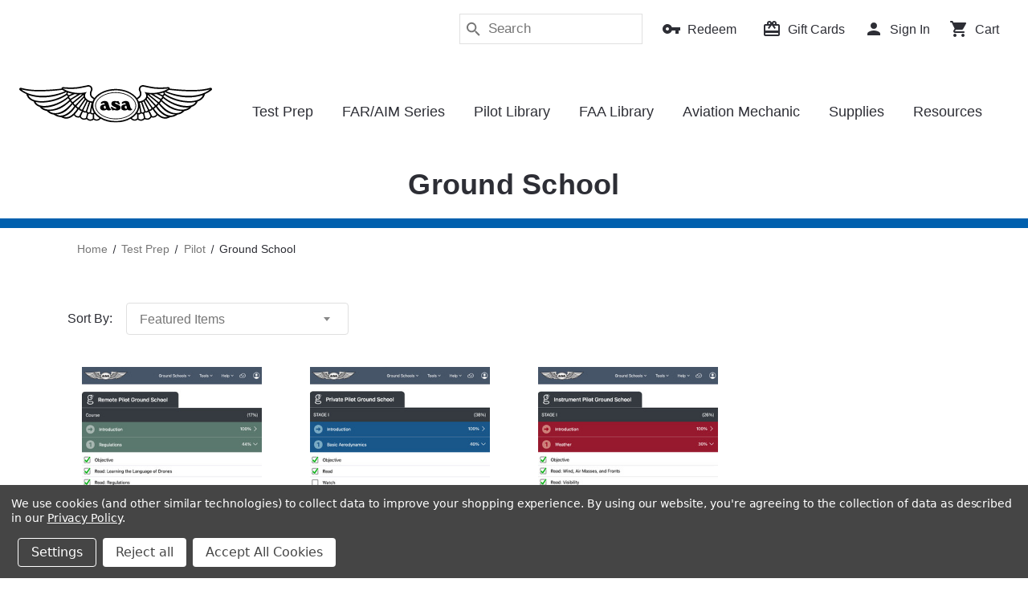

--- FILE ---
content_type: text/html; charset=UTF-8
request_url: https://asa2fly.com/test-prep/pilot/ground-school/
body_size: 32661
content:







<!DOCTYPE html>
<html class="no-js" lang="en">
    <head>
        <title>Private Pilot and Instrument Rating Ground School Video Courses</title>
        <link rel="dns-prefetch preconnect" href="https://cdn11.bigcommerce.com/s-m5qljysoqy" crossorigin><link rel="dns-prefetch preconnect" href="https://fonts.googleapis.com/" crossorigin><link rel="dns-prefetch preconnect" href="https://fonts.gstatic.com/" crossorigin>
        <meta name="keywords" content="private pilot, instrument rating, ground school , groundschool, aviation training videos"><meta name="description" content="Private Pilot and Instrument Rating Ground School Video Courses for understanding the material needed to pass the FAA VFR and IFR Knowledge Exams."><link rel='canonical' href='https://asa2fly.com/test-prep/pilot/ground-school/' /><meta name='platform' content='bigcommerce.stencil' />
        
        

        <link href="https://cdn11.bigcommerce.com/s-m5qljysoqy/product_images/ogs-favicon-32.png?t&#x3D;1697037917" rel="shortcut icon">
        <meta name="viewport" content="width=device-width, initial-scale=1">

        <script>
            document.documentElement.className = document.documentElement.className.replace('no-js', 'js');
        </script>

        <script>
    function browserSupportsAllFeatures() {
        return window.Promise
            && window.fetch
            && window.URL
            && window.URLSearchParams
            && window.WeakMap
            // object-fit support
            && ('objectFit' in document.documentElement.style);
    }

    function loadScript(src) {
        var js = document.createElement('script');
        js.src = src;
        js.onerror = function () {
            console.error('Failed to load polyfill script ' + src);
        };
        document.head.appendChild(js);
    }

    if (!browserSupportsAllFeatures()) {
        loadScript('https://cdn11.bigcommerce.com/s-m5qljysoqy/stencil/f2c09850-d82a-013e-2004-42e0e4b19471/e/ad9eb870-db99-013e-67a8-46fdd62796eb/dist/theme-bundle.polyfills.js');
    }
</script>
        <script>window.consentManagerTranslations = `{"locale":"en","locales":{"consent_manager.data_collection_warning":"en","consent_manager.accept_all_cookies":"en","consent_manager.gdpr_settings":"en","consent_manager.data_collection_preferences":"en","consent_manager.manage_data_collection_preferences":"en","consent_manager.use_data_by_cookies":"en","consent_manager.data_categories_table":"en","consent_manager.allow":"en","consent_manager.accept":"en","consent_manager.deny":"en","consent_manager.dismiss":"en","consent_manager.reject_all":"en","consent_manager.category":"en","consent_manager.purpose":"en","consent_manager.functional_category":"en","consent_manager.functional_purpose":"en","consent_manager.analytics_category":"en","consent_manager.analytics_purpose":"en","consent_manager.targeting_category":"en","consent_manager.advertising_category":"en","consent_manager.advertising_purpose":"en","consent_manager.essential_category":"en","consent_manager.esential_purpose":"en","consent_manager.yes":"en","consent_manager.no":"en","consent_manager.not_available":"en","consent_manager.cancel":"en","consent_manager.save":"en","consent_manager.back_to_preferences":"en","consent_manager.close_without_changes":"en","consent_manager.unsaved_changes":"en","consent_manager.by_using":"en","consent_manager.agree_on_data_collection":"en","consent_manager.change_preferences":"en","consent_manager.cancel_dialog_title":"en","consent_manager.privacy_policy":"en","consent_manager.allow_category_tracking":"en","consent_manager.disallow_category_tracking":"en"},"translations":{"consent_manager.data_collection_warning":"We use cookies (and other similar technologies) to collect data to improve your shopping experience.","consent_manager.accept_all_cookies":"Accept All Cookies","consent_manager.gdpr_settings":"Settings","consent_manager.data_collection_preferences":"Website Data Collection Preferences","consent_manager.manage_data_collection_preferences":"Manage Website Data Collection Preferences","consent_manager.use_data_by_cookies":" uses data collected by cookies and JavaScript libraries to improve your shopping experience.","consent_manager.data_categories_table":"The table below outlines how we use this data by category. To opt out of a category of data collection, select 'No' and save your preferences.","consent_manager.allow":"Allow","consent_manager.accept":"Accept","consent_manager.deny":"Deny","consent_manager.dismiss":"Dismiss","consent_manager.reject_all":"Reject all","consent_manager.category":"Category","consent_manager.purpose":"Purpose","consent_manager.functional_category":"Functional","consent_manager.functional_purpose":"Enables enhanced functionality, such as videos and live chat. If you do not allow these, then some or all of these functions may not work properly.","consent_manager.analytics_category":"Analytics","consent_manager.analytics_purpose":"Provide statistical information on site usage, e.g., web analytics so we can improve this website over time.","consent_manager.targeting_category":"Targeting","consent_manager.advertising_category":"Advertising","consent_manager.advertising_purpose":"Used to create profiles or personalize content to enhance your shopping experience.","consent_manager.essential_category":"Essential","consent_manager.esential_purpose":"Essential for the site and any requested services to work, but do not perform any additional or secondary function.","consent_manager.yes":"Yes","consent_manager.no":"No","consent_manager.not_available":"N/A","consent_manager.cancel":"Cancel","consent_manager.save":"Save","consent_manager.back_to_preferences":"Back to Preferences","consent_manager.close_without_changes":"You have unsaved changes to your data collection preferences. Are you sure you want to close without saving?","consent_manager.unsaved_changes":"You have unsaved changes","consent_manager.by_using":"By using our website, you're agreeing to our","consent_manager.agree_on_data_collection":"By using our website, you're agreeing to the collection of data as described in our ","consent_manager.change_preferences":"You can change your preferences at any time","consent_manager.cancel_dialog_title":"Are you sure you want to cancel?","consent_manager.privacy_policy":"Privacy Policy","consent_manager.allow_category_tracking":"Allow [CATEGORY_NAME] tracking","consent_manager.disallow_category_tracking":"Disallow [CATEGORY_NAME] tracking"}}`;</script>

        <script>
            window.lazySizesConfig = window.lazySizesConfig || {};
            window.lazySizesConfig.loadMode = 1;
        </script>
        <script async src="https://cdn11.bigcommerce.com/s-m5qljysoqy/stencil/f2c09850-d82a-013e-2004-42e0e4b19471/e/ad9eb870-db99-013e-67a8-46fdd62796eb/dist/theme-bundle.head_async.js"></script>

        <script>
            (() => {
                const timer = setTimeout(() => {
                    const fontScript = document.createElement('script');
                    const header = document.querySelector('header');

                    fontScript.setAttribute('src', 'https://ajax.googleapis.com/ajax/libs/webfont/1.6.26/webfont.js');
                    fontScript.setAttribute('async', true);
                    fontScript.setAttribute('type', 'text/javascript');

                    if (header) header.appendChild(fontScript);

                    fontScript.addEventListener('load', () => {
                        WebFont.load({
                            custom: {
                                families: ['Karla', 'Roboto', 'Source Sans Pro']
                            },
                            classes: false
                        });
                    })
                    clearTimeout(timer);
                })
            })()
        </script>

        <link href="https://fonts.googleapis.com/css?family=Helvetica:700,,500%7CMontserrat:500&display=swap" rel="stylesheet">
        <link data-stencil-stylesheet href="https://cdn11.bigcommerce.com/s-m5qljysoqy/stencil/f2c09850-d82a-013e-2004-42e0e4b19471/e/ad9eb870-db99-013e-67a8-46fdd62796eb/css/theme-d055fb80-de00-013e-a88c-12df8f8cb346.css" rel="stylesheet">

        <!-- Start Tracking Code for analytics_googleanalytics4 -->

<script data-cfasync="false" src="https://cdn11.bigcommerce.com/shared/js/google_analytics4_bodl_subscribers-358423becf5d870b8b603a81de597c10f6bc7699.js" integrity="sha256-gtOfJ3Avc1pEE/hx6SKj/96cca7JvfqllWA9FTQJyfI=" crossorigin="anonymous"></script>
<script data-cfasync="false">
  (function () {
    window.dataLayer = window.dataLayer || [];

    function gtag(){
        dataLayer.push(arguments);
    }

    function initGA4(event) {
         function setupGtag() {
            function configureGtag() {
                gtag('js', new Date());
                gtag('set', 'developer_id.dMjk3Nj', true);
                gtag('config', 'G-D999DFWPNY');
            }

            var script = document.createElement('script');

            script.src = 'https://www.googletagmanager.com/gtag/js?id=G-D999DFWPNY';
            script.async = true;
            script.onload = configureGtag;

            document.head.appendChild(script);
        }

        setupGtag();

        if (typeof subscribeOnBodlEvents === 'function') {
            subscribeOnBodlEvents('G-D999DFWPNY', true);
        }

        window.removeEventListener(event.type, initGA4);
    }

    gtag('consent', 'default', {"ad_storage":"denied","ad_user_data":"denied","ad_personalization":"denied","analytics_storage":"denied","functionality_storage":"denied"})
            

    var eventName = document.readyState === 'complete' ? 'consentScriptsLoaded' : 'DOMContentLoaded';
    window.addEventListener(eventName, initGA4, false);
  })()
</script>

<!-- End Tracking Code for analytics_googleanalytics4 -->

<!-- Start Tracking Code for analytics_siteverification -->

<meta name="google-site-verification" content="r3wPCeplEudH3m-KAuO_urqgRmsFLlVrpj4TNuy0n3c" />

<!-- End Tracking Code for analytics_siteverification -->


<script type="text/javascript" src="https://checkout-sdk.bigcommerce.com/v1/loader.js" defer ></script>
<script>window.consentManagerStoreConfig = function () { return {"storeName":"ASA","privacyPolicyUrl":"https:\/\/www.asa2fly.com\/privacy-policy","writeKey":null,"improvedConsentManagerEnabled":true,"AlwaysIncludeScriptsWithConsentTag":true}; };</script>
<script type="text/javascript" src="https://cdn11.bigcommerce.com/shared/js/bodl-consent-32a446f5a681a22e8af09a4ab8f4e4b6deda6487.js" integrity="sha256-uitfaufFdsW9ELiQEkeOgsYedtr3BuhVvA4WaPhIZZY=" crossorigin="anonymous" defer></script>
<script type="text/javascript" src="https://cdn11.bigcommerce.com/shared/js/storefront/consent-manager-config-3013a89bb0485f417056882e3b5cf19e6588b7ba.js" defer></script>
<script type="text/javascript" src="https://cdn11.bigcommerce.com/shared/js/storefront/consent-manager-08633fe15aba542118c03f6d45457262fa9fac88.js" defer></script>
<script type="text/javascript">
var BCData = {};
</script>
<script src='https://www.jsfirm.com/resources/jquery.min.js' async></script><script src="https://cdn.logr-ingest.com/LogRocket.min.js" crossorigin="anonymous"></script>
<script>  
var url = window.location.href;
if(
    url == 'https://asa2fly.com/' // Home Page
    || url.indexOf('/cart.php') > -1
    || url.indexOf('/checkout') > -1
    || url.indexOf('/login.php') > -1
) {
   	console.log('LogRocket');
    window.LogRocket && window.LogRocket.init('asa/po-app');
}
</script>
 <script data-cfasync="false" src="https://microapps.bigcommerce.com/bodl-events/1.9.4/index.js" integrity="sha256-Y0tDj1qsyiKBRibKllwV0ZJ1aFlGYaHHGl/oUFoXJ7Y=" nonce="" crossorigin="anonymous"></script>
 <script data-cfasync="false" nonce="">

 (function() {
    function decodeBase64(base64) {
       const text = atob(base64);
       const length = text.length;
       const bytes = new Uint8Array(length);
       for (let i = 0; i < length; i++) {
          bytes[i] = text.charCodeAt(i);
       }
       const decoder = new TextDecoder();
       return decoder.decode(bytes);
    }
    window.bodl = JSON.parse(decodeBase64("[base64]"));
 })()

 </script>

<script nonce="">
(function () {
    var xmlHttp = new XMLHttpRequest();

    xmlHttp.open('POST', 'https://bes.gcp.data.bigcommerce.com/nobot');
    xmlHttp.setRequestHeader('Content-Type', 'application/json');
    xmlHttp.send('{"store_id":"1001832811","timezone_offset":"-4.0","timestamp":"2026-01-28T12:42:49.51609700Z","visit_id":"efb2ffa2-0edf-40f2-a03e-6a99af9333c2","channel_id":1}');
})();
</script>


        <!---->
            <!-- Google Tag Manager -->
        <!--    <script>-->
        <!--        (function(w,d,s,l,i){w[l]=w[l]||[];w[l].push({'gtm.start':-->
        <!--        new Date().getTime(),event:'gtm.js'});var f=d.getElementsByTagName(s)[0],-->
        <!--        j=d.createElement(s),dl=l!='dataLayer'?'&l='+l:'';j.async=true;j.src=-->
        <!--        '//www.googletagmanager.com/gtm.js?id='+i+dl;f.parentNode.insertBefore(j,f);-->
        <!--        })(window,document,'script','dataLayer','GTM-W6WLQP7');-->
        <!--    </script>-->
            <!-- Google Tag Manager -->
        <!---->

        <!-- Google tag (gtag.js) -->
        <script async src="https://www.googletagmanager.com/gtag/js?id=AW-979380350"></script>
        <script> window.dataLayer = window.dataLayer || []; function gtag(){dataLayer.push(arguments);} gtag('js', new Date()); gtag('config', 'AW-979380350'); </script>

        
        

        

        

            
    </head>
    <body class="page--category">
        <!---->
            <!-- Google Tag Manager (noscript) -->
        <!--    <noscript><iframe src="https://www.googletagmanager.com/ns.html?id=GTM-W6WLQP7" height="0" width="0" style="display:none;visibility:hidden"></iframe></noscript>-->
            <!-- End Google Tag Manager (noscript) -->
        <!---->
        <svg data-src="https://cdn11.bigcommerce.com/s-m5qljysoqy/stencil/f2c09850-d82a-013e-2004-42e0e4b19471/e/ad9eb870-db99-013e-67a8-46fdd62796eb/img/icon-sprite.svg" class="icons-svg-sprite"></svg>

        <a href="#main-content" class="skip-to-main-link">Skip to main content</a>
<header class="header" role="banner">
    <a href="#" class="mobileMenu-toggle" data-mobile-menu-toggle="menu">
        <span class="mobileMenu-toggleIcon">Toggle menu</span>
    </a>
    <nav class="navUser">
    
    <ul class="navUser-section navUser-section--alt">
        <li class="navUser-item">
            <a class="navUser-action navUser-item--compare" href="/compare" data-compare-nav
                aria-label="Compare">
                Compare <span class="countPill countPill--positive countPill--alt"></span>
            </a>
        </li>
        <li class="navUser-item">
            <button class="navUser-action navUser-action--quickSearch" type="button" id="quick-search-expand"
                data-search="quickSearch" aria-controls="quickSearch" aria-label="Search">
                <div class="form-field">
                    <label class="is-srOnly" for="search-input">Search</label>
                    <svg class="form-icon"><use xlink:href="#icon-search-input" /></svg>
                    <input class="form-input"
                        name="search-input"
                        id="search-input"
                        placeholder="Search"
                        autocomplete="off"
                    >
                </div>
            </button>
        </li>
        <li class="navUser-item">
            <div class="navUser-item-icon">
                <a class="navUser-action" href="/ticket-redemption/" aria-label="Redeem">
                    <div class="navUser-item-icon">
                        <i class="icon" aria-hidden="true"><svg>
                            <use xlink:href="#icon-key" />
                        </svg></i>
                    </div>
                    Redeem
                </a>
            </div>
        </li>
            <li class="navUser-item">
                <a class="navUser-action" href="/giftcertificates.php" aria-label="Gift Cards">
                    <div class="navUser-item-icon">
                        <i class="icon" aria-hidden="true">
                            <svg><use xlink:href="#icon-giftcard" /></svg>
                        </i>
                    </div>
                    Gift Cards
                </a>
            </li>
        <li class="navUser-item navUser-item--account">
            <a class="navUser-action" href="/login.php" aria-label="Sign In">
                <div class="navUser-item-icon">
                    <i class="icon" aria-hidden="true"><svg>
                        <use xlink:href="#icon-user-logo" />
                    </svg></i>
                </div>
                Sign In
            </a>
        </li>
        <li class="navUser-item navUser-item--cart">
            <a class="navUser-action" data-cart-preview data-dropdown="cart-preview-dropdown" data-options="align:right"
                href="/cart.php" aria-label="Cart with 0 items">
                <div class="navUser-item-icon">
                    <i class="icon" aria-hidden="true">
                        <svg>
                            <use xlink:href="#icon-cart" />
                        </svg>
                    </i>
                    <span class="countPill cart-quantity"></span>
                </div>
                <span class="navUser-item-cartLabel">Cart</span>


            </a>
            <div class="dropdown-menu" id="cart-preview-dropdown" data-dropdown-content aria-hidden="true"></div>
        </li>
    </ul>
</nav>    <div class="dropdown dropdown--quickSearch" id="quickSearch" aria-hidden="true" data-prevent-quick-search-close>
        <div class="container quickSearch-block">
    <form class="form" onsubmit="return false" data-url="/search.php" data-quick-search-form>
        <fieldset class="form-fieldset">
            <div class="form-field">
                <label class="is-srOnly" for="nav-quick-search">Search</label>
                <svg class="form-icon">
                    <use xlink:href="#icon-search-input" />
                </svg>
                <input class="form-input quickSearch-input"
                       data-search-quick
                       name="nav-quick-search"
                       id="nav-quick-search"
                       data-error-message="Search field cannot be empty."
                       placeholder="Search"
                       autocomplete="off"
                >
            </div>
        </fieldset>
    </form>
    <section class="quickSearchResults" data-bind="html: results"></section>
    <p role="status"
       aria-live="polite"
       class="quickSearch-count u-hidden"
       style="display: none !important;"
       data-search-aria-message-predefined-text="Results found for"
       data-search-aria-message-predefined-text-single="result found for"
    ></p>
</div>
    </div>
    <div class="header--mainNav">

        <div class="header-logo header-logo--center">
            <a href="https://asa2fly.com/" class="header-logo__link" data-header-logo-link>
            <div class="header-logo-image-container">
                <img class="header-logo-image" src="https://cdn11.bigcommerce.com/s-m5qljysoqy/stencil/f2c09850-d82a-013e-2004-42e0e4b19471/e/ad9eb870-db99-013e-67a8-46fdd62796eb/img/asa-logo.svg"
                    alt="ASA" title="ASA">
            </div>
</a>
        </div>
        <div class="navPages-container" id="menu" data-menu>
            <nav class="navPages">
    <div class="navPages-quickSearch">
        <div class="container quickSearch-block">
    <form class="form" onsubmit="return false" data-url="/search.php" data-quick-search-form>
        <fieldset class="form-fieldset">
            <div class="form-field">
                <label class="is-srOnly" for="nav-menu-quick-search">Search</label>
                <svg class="form-icon">
                    <use xlink:href="#icon-search-input" />
                </svg>
                <input class="form-input quickSearch-input"
                       data-search-quick
                       name="nav-menu-quick-search"
                       id="nav-menu-quick-search"
                       data-error-message="Search field cannot be empty."
                       placeholder="Search"
                       autocomplete="off"
                >
            </div>
        </fieldset>
    </form>
    <section class="quickSearchResults" data-bind="html: results"></section>
    <p role="status"
       aria-live="polite"
       class="quickSearch-count u-hidden"
       style="display: none !important;"
       data-search-aria-message-predefined-text="Results found for"
       data-search-aria-message-predefined-text-single="result found for"
    ></p>
</div>
        <div class="navPages-icons-mobile" > 
                <i class="icon" aria-hidden="true">
                    <svg>
                        <use xlink:href="#icon-user-logo" />
                    </svg>
                </i>
                <a class="navUser-action" href="/login.php" aria-label="Sign In">
                    Sign In
                </a>
        </div>
        <div class="navPages-icons-mobile">
            <i class="icon" aria-hidden="true"><svg>
                    <use xlink:href="#icon-key" />
                </svg>
            </i>
            <a class="navUser-action" href="/ticket-redemption/" aria-label="Redeem">
                Redeem
            </a>
        </div>

            <div class="navPages-icons-mobile">
                <i class="icon" aria-hidden="true">
                    <svg><use xlink:href="#icon-giftcard" /></svg>
                </i>
                <a class="navUser-action" href="/giftcertificates.php" aria-label="Gift Cards">
                    Gift Cards
                </a>
            </div>


    </div>
    <ul class="navPages-list">
                <li class="navPages-item">
                            <a class="navPages-action has-subMenu activePage activeLink"
    href="https://asa2fly.com/test-prep/"
    data-collapsible="navPages-25"
    data-collapsible-disabled-breakpoint="large"
    role="link"
    >
        Test Prep
        <i class="icon navPages-action-moreIcon" aria-hidden="true">
            <svg><use xlink:href="#icon-chevron-down" /></svg>
        </i>
    </a>
<div class="navPage-subMenu" id="navPages-25" aria-hidden="true" tabindex="-1">
    <div class="navPage-subMenu-container">
        <ul class="navPage-subMenu-list">
                <li class="navPage-subMenu-item navPage-subMenu-item--see-all">
                    <a class="navPage-subMenu-action navPage-subMenu-action--all navPages-action  activePage"
                        href="https://asa2fly.com/test-prep/"
                        aria-label="See all"
                    >
                        See all
                    </a>
                </li>
                <li class="navPage-subMenu-item">
                            <a class="navPage-subMenu-action navPages-action has-subMenu activeParent"
                            href="https://asa2fly.com/test-prep/pilot/"
                            aria-label="Pilot"
                            >
                                Pilot
                            </a>
                        <ul class="navPage-childList" id="navPages-30">
                            <li class="navPage-childList-item">
                                <a class="navPage-childList-action navPages-action"
                                   href="https://asa2fly.com/test-prep/pilot/test-prep-books/"
                                   aria-label="Test Prep Books"
                                >
                                    Test Prep Books
                                </a>
                            </li>
                            <li class="navPage-childList-item">
                                <a class="navPage-childList-action navPages-action"
                                   href="https://asa2fly.com/test-prep/pilot/prepware/"
                                   aria-label="Prepware"
                                >
                                    Prepware
                                </a>
                            </li>
                            <li class="navPage-childList-item">
                                <a class="navPage-childList-action navPages-action activePage"
                                   href="https://asa2fly.com/test-prep/pilot/ground-school/"
                                   aria-label="Ground School"
                                >
                                    Ground School
                                </a>
                            </li>
                            <li class="navPage-childList-item">
                                <a class="navPage-childList-action navPages-action"
                                   href="https://asa2fly.com/test-prep/pilot/video/"
                                   aria-label="Video"
                                >
                                    Video
                                </a>
                            </li>
                            <li class="navPage-childList-item">
                                <a class="navPage-childList-action navPages-action"
                                   href="https://asa2fly.com/test-prep/pilot/oral-exam-guides/"
                                   aria-label="Oral Exam Guides"
                                >
                                    Oral Exam Guides
                                </a>
                            </li>
                        </ul>
                </li>
                <li class="navPage-subMenu-item">
                            <a class="navPage-subMenu-action navPages-action has-subMenu"
                            href="https://asa2fly.com/test-prep/remote-pilot/"
                            aria-label="Remote Pilot"
                            >
                                Remote Pilot
                            </a>
                        <ul class="navPage-childList" id="navPages-99">
                            <li class="navPage-childList-item">
                                <a class="navPage-childList-action navPages-action"
                                   href="https://asa2fly.com/test-prep/remote-pilot/test-prep-books/"
                                   aria-label="Test Prep Books"
                                >
                                    Test Prep Books
                                </a>
                            </li>
                            <li class="navPage-childList-item">
                                <a class="navPage-childList-action navPages-action"
                                   href="https://asa2fly.com/test-prep/remote-pilot/ground-school/"
                                   aria-label="Ground School"
                                >
                                    Ground School
                                </a>
                            </li>
                            <li class="navPage-childList-item">
                                <a class="navPage-childList-action navPages-action"
                                   href="https://asa2fly.com/test-prep/remote-pilot/prepware/"
                                   aria-label="Prepware"
                                >
                                    Prepware
                                </a>
                            </li>
                            <li class="navPage-childList-item">
                                <a class="navPage-childList-action navPages-action"
                                   href="https://asa2fly.com/test-prep/remote-pilot/video/"
                                   aria-label="Video"
                                >
                                    Video
                                </a>
                            </li>
                        </ul>
                </li>
                <li class="navPage-subMenu-item">
                            <a class="navPage-subMenu-action navPages-action has-subMenu"
                            href="https://asa2fly.com/test-prep/pilot-training-kits/"
                            aria-label="Pilot Training Kits"
                            >
                                Pilot Training Kits
                            </a>
                        <ul class="navPage-childList" id="navPages-34">
                            <li class="navPage-childList-item">
                                <a class="navPage-childList-action navPages-action"
                                   href="https://asa2fly.com/test-prep/pilot-training-kits/fixed-wing/"
                                   aria-label="Fixed Wing"
                                >
                                    Fixed Wing
                                </a>
                            </li>
                            <li class="navPage-childList-item">
                                <a class="navPage-childList-action navPages-action"
                                   href="https://asa2fly.com/test-prep/pilot-training-kits/helicopter/"
                                   aria-label="Helicopter"
                                >
                                    Helicopter
                                </a>
                            </li>
                        </ul>
                </li>
                <li class="navPage-subMenu-item">
                            <a class="navPage-subMenu-action navPages-action has-subMenu"
                            href="https://asa2fly.com/test-prep/aviation-mechanic/"
                            aria-label="Aviation Mechanic"
                            >
                                Aviation Mechanic
                            </a>
                        <ul class="navPage-childList" id="navPages-72">
                            <li class="navPage-childList-item">
                                <a class="navPage-childList-action navPages-action"
                                   href="https://asa2fly.com/test-prep/aviation-mechanic/test-guides/"
                                   aria-label="Test Guides"
                                >
                                    Test Guides
                                </a>
                            </li>
                            <li class="navPage-childList-item">
                                <a class="navPage-childList-action navPages-action"
                                   href="https://asa2fly.com/test-prep/aviation-mechanic/test-guide-plus/"
                                   aria-label="Test Guide Plus"
                                >
                                    Test Guide Plus
                                </a>
                            </li>
                            <li class="navPage-childList-item">
                                <a class="navPage-childList-action navPages-action"
                                   href="https://asa2fly.com/test-prep/aviation-mechanic/prepware/"
                                   aria-label="Prepware"
                                >
                                    Prepware
                                </a>
                            </li>
                            <li class="navPage-childList-item">
                                <a class="navPage-childList-action navPages-action"
                                   href="https://asa2fly.com/test-prep/aviation-mechanic/oral-and-practical/"
                                   aria-label="Oral and Practical"
                                >
                                    Oral and Practical
                                </a>
                            </li>
                        </ul>
                </li>
        </ul>
        <div class="navPage-subMenu-banner">
            <div data-content-region="category_flyout_banner_25--global"><div data-layout-id="84389888-1efa-4f86-bb2d-d9b1ae818b89">       <div data-sub-layout-container="a86f3ffa-b414-41af-94d9-0830c7f0ad0a" data-layout-name="Layout">
    <style data-container-styling="a86f3ffa-b414-41af-94d9-0830c7f0ad0a">
        [data-sub-layout-container="a86f3ffa-b414-41af-94d9-0830c7f0ad0a"] {
            box-sizing: border-box;
            display: flex;
            flex-wrap: wrap;
            z-index: 0;
            position: relative;
            height: ;
            padding-top: 0px;
            padding-right: 0px;
            padding-bottom: 0px;
            padding-left: 0px;
            margin-top: 0px;
            margin-right: 0px;
            margin-bottom: 0px;
            margin-left: 0px;
            border-width: 0px;
            border-style: solid;
            border-color: #333333;
        }

        [data-sub-layout-container="a86f3ffa-b414-41af-94d9-0830c7f0ad0a"]:after {
            display: block;
            position: absolute;
            top: 0;
            left: 0;
            bottom: 0;
            right: 0;
            background-size: cover;
            z-index: auto;
        }
    </style>

    <div data-sub-layout="09c4732b-16b1-4405-9f71-35a88884bde8">
        <style data-column-styling="09c4732b-16b1-4405-9f71-35a88884bde8">
            [data-sub-layout="09c4732b-16b1-4405-9f71-35a88884bde8"] {
                display: flex;
                flex-direction: column;
                box-sizing: border-box;
                flex-basis: 100%;
                max-width: 100%;
                z-index: 0;
                position: relative;
                height: ;
                padding-top: 0px;
                padding-right: 10.5px;
                padding-bottom: 0px;
                padding-left: 10.5px;
                margin-top: 0px;
                margin-right: 0px;
                margin-bottom: 0px;
                margin-left: 0px;
                border-width: 0px;
                border-style: solid;
                border-color: #333333;
                justify-content: center;
            }
            [data-sub-layout="09c4732b-16b1-4405-9f71-35a88884bde8"]:after {
                display: block;
                position: absolute;
                top: 0;
                left: 0;
                bottom: 0;
                right: 0;
                background-size: cover;
                z-index: auto;
            }
            @media only screen and (max-width: 700px) {
                [data-sub-layout="09c4732b-16b1-4405-9f71-35a88884bde8"] {
                    flex-basis: 100%;
                    max-width: 100%;
                }
            }
        </style>
        <div data-widget-id="216f0c52-3281-458e-a9ff-6ed820db4bf0" data-placement-id="d0477df7-2ee1-40cd-9d7a-3d57a943f681" data-placement-status="ACTIVE"><style>
    #sd-image-216f0c52-3281-458e-a9ff-6ed820db4bf0 {
        display: flex;
        align-items: center;
        background: url('https://cdn11.bigcommerce.com/s-m5qljysoqy/images/stencil/original/image-manager/menu-tp-2025-26.jpg?t=1730324660') no-repeat;
        opacity: calc(100 / 100);

            cursor: pointer;

            background-size: contain;

            height: auto;

        background-position:
                center
                center
;


        padding-top: 0px;
        padding-right: 0px;
        padding-bottom: 0px;
        padding-left: 0px;

        margin-top: 0px;
        margin-right: 0px;
        margin-bottom: 0px;
        margin-left: 0px;
    }

    #sd-image-216f0c52-3281-458e-a9ff-6ed820db4bf0 * {
        margin: 0px;
    }

    #sd-image-216f0c52-3281-458e-a9ff-6ed820db4bf0 img {
        width: auto;
        opacity: 0;

            height: auto;
    }

    @media only screen and (max-width: 700px) {
        #sd-image-216f0c52-3281-458e-a9ff-6ed820db4bf0 {
        }
    }
</style>

<div>
    <a href="https://asa2fly.com/test-prep/" role="button">
    <div id="sd-image-216f0c52-3281-458e-a9ff-6ed820db4bf0" data-edit-mode="">
        <img src="https://cdn11.bigcommerce.com/s-m5qljysoqy/images/stencil/original/image-manager/menu-tp-2025-26.jpg?t=1730324660" loading="lazy" alt="2024 ATP Test Prep book and Airframe Test Guide book">
    </div>
    </a>
</div>


</div>
        <div data-widget-id="c9819175-3ae0-4f46-964c-4e4792e7c31b" data-placement-id="fb781301-2f1e-461f-8138-83a9395cfd36" data-placement-status="ACTIVE"><style>
    .sd-simple-text-c9819175-3ae0-4f46-964c-4e4792e7c31b {
      padding-top: 0px;
      padding-right: 0px;
      padding-bottom: 0px;
      padding-left: 0px;

      margin-top: 0px;
      margin-right: 0px;
      margin-bottom: 0px;
      margin-left: 0px;

    }

    .sd-simple-text-c9819175-3ae0-4f46-964c-4e4792e7c31b * {
      margin: 0;
      padding: 0;

        color: #333333;
        font-family: inherit;
        font-weight: 500;
        font-size: 14px;
        min-height: 14px;

    }

    .sd-simple-text-c9819175-3ae0-4f46-964c-4e4792e7c31b {
        text-align: center;
    }

    #sd-simple-text-editable-c9819175-3ae0-4f46-964c-4e4792e7c31b {
      min-width: 14px;
      line-height: 1.5;
      display: inline-block;
    }

    #sd-simple-text-editable-c9819175-3ae0-4f46-964c-4e4792e7c31b[data-edit-mode="true"]:hover,
    #sd-simple-text-editable-c9819175-3ae0-4f46-964c-4e4792e7c31b[data-edit-mode="true"]:active,
    #sd-simple-text-editable-c9819175-3ae0-4f46-964c-4e4792e7c31b[data-edit-mode="true"]:focus {
      outline: 1px dashed #3C64F4;
    }

    #sd-simple-text-editable-c9819175-3ae0-4f46-964c-4e4792e7c31b strong,
    #sd-simple-text-editable-c9819175-3ae0-4f46-964c-4e4792e7c31b strong * {
      font-weight: bold;
    }

    #sd-simple-text-editable-c9819175-3ae0-4f46-964c-4e4792e7c31b a {
      color: inherit;
    }

    @supports (color: color-mix(in srgb, #000 50%, #fff 50%)) {
      #sd-simple-text-editable-c9819175-3ae0-4f46-964c-4e4792e7c31b a:hover,
      #sd-simple-text-editable-c9819175-3ae0-4f46-964c-4e4792e7c31b a:active,
      #sd-simple-text-editable-c9819175-3ae0-4f46-964c-4e4792e7c31b a:focus {
        color: color-mix(in srgb, currentColor 68%, white 32%);
      }
    }

    @supports not (color: color-mix(in srgb, #000 50%, #fff 50%)) {
      #sd-simple-text-editable-c9819175-3ae0-4f46-964c-4e4792e7c31b a:hover,
      #sd-simple-text-editable-c9819175-3ae0-4f46-964c-4e4792e7c31b a:active,
      #sd-simple-text-editable-c9819175-3ae0-4f46-964c-4e4792e7c31b a:focus {
        filter: brightness(2);
      }
    }
</style>

<div class="sd-simple-text-c9819175-3ae0-4f46-964c-4e4792e7c31b ">
  <div id="sd-simple-text-editable-c9819175-3ae0-4f46-964c-4e4792e7c31b" data-edit-mode="">
    <p>Pass your test with trusted study materials from ASA</p>
  </div>
</div>

</div>
    </div>
</div>

</div></div>
        </div>
    </div>
</div>

                </li>
                <li class="navPages-item">
                            <a class="navPages-action has-subMenu"
    href="https://asa2fly.com/far-aim-series/"
    data-collapsible="navPages-23"
    data-collapsible-disabled-breakpoint="large"
    role="link"
    >
        FAR/AIM Series
        <i class="icon navPages-action-moreIcon" aria-hidden="true">
            <svg><use xlink:href="#icon-chevron-down" /></svg>
        </i>
    </a>
<div class="navPage-subMenu" id="navPages-23" aria-hidden="true" tabindex="-1">
    <div class="navPage-subMenu-container">
        <ul class="navPage-subMenu-list">
                <li class="navPage-subMenu-item navPage-subMenu-item--see-all">
                    <a class="navPage-subMenu-action navPage-subMenu-action--all navPages-action "
                        href="https://asa2fly.com/far-aim-series/"
                        aria-label="See all"
                    >
                        See all
                    </a>
                </li>
                <li class="navPage-subMenu-item">
                            <a class="navPage-subMenu-action navPages-action has-subMenu"
                            href="https://asa2fly.com/far-aim-series/far-aim/"
                            aria-label="FAR/AIM"
                            >
                                FAR/AIM
                            </a>
                        <ul class="navPage-childList" id="navPages-35">
                            <li class="navPage-childList-item">
                                <a class="navPage-childList-action navPages-action"
                                   href="https://asa2fly.com/far-aim-series/far-aim/for-pilots/"
                                   aria-label="FARs for Pilots"
                                >
                                    FARs for Pilots
                                </a>
                            </li>
                        </ul>
                </li>
                <li class="navPage-subMenu-item">
                            <a class="navPage-subMenu-action navPages-action has-subMenu"
                            href="https://asa2fly.com/far-aim-series/far-fc/"
                            aria-label="FAR-FC"
                            >
                                FAR-FC
                            </a>
                        <ul class="navPage-childList" id="navPages-36">
                            <li class="navPage-childList-item">
                                <a class="navPage-childList-action navPages-action"
                                   href="https://asa2fly.com/far-aim-series/far-fc/fars-for-flight-crew/"
                                   aria-label="FARs for Flight Crew"
                                >
                                    FARs for Flight Crew
                                </a>
                            </li>
                        </ul>
                </li>
                <li class="navPage-subMenu-item">
                            <a class="navPage-subMenu-action navPages-action has-subMenu"
                            href="https://asa2fly.com/far-aim-series/far-amt/"
                            aria-label="FAR-AMT"
                            >
                                FAR-AMT
                            </a>
                        <ul class="navPage-childList" id="navPages-37">
                            <li class="navPage-childList-item">
                                <a class="navPage-childList-action navPages-action"
                                   href="https://asa2fly.com/far-aim-series/far-amt/fars-for-mechanics/"
                                   aria-label="FARs for Mechanics"
                                >
                                    FARs for Mechanics
                                </a>
                            </li>
                        </ul>
                </li>
                <li class="navPage-subMenu-item">
                            <a class="navPage-subMenu-action navPages-action has-subMenu"
                            href="https://asa2fly.com/far-aim-series/aeronautical-terms/"
                            aria-label="Aeronautical Terms"
                            >
                                Aeronautical Terms
                            </a>
                        <ul class="navPage-childList" id="navPages-54">
                            <li class="navPage-childList-item">
                                <a class="navPage-childList-action navPages-action"
                                   href="https://asa2fly.com/far-aim-series/aeronautical-terms/aviation-dictionary/"
                                   aria-label="Aviation Dictionary"
                                >
                                    Aviation Dictionary
                                </a>
                            </li>
                        </ul>
                </li>
        </ul>
        <div class="navPage-subMenu-banner">
            <div data-content-region="category_flyout_banner_23--global"><div data-layout-id="e3accb11-9cf2-4a04-ad0f-df23ad4320cb">       <div data-sub-layout-container="48b7e749-b67f-42c4-b92c-76010ce362fa" data-layout-name="Layout">
    <style data-container-styling="48b7e749-b67f-42c4-b92c-76010ce362fa">
        [data-sub-layout-container="48b7e749-b67f-42c4-b92c-76010ce362fa"] {
            box-sizing: border-box;
            display: flex;
            flex-wrap: wrap;
            z-index: 0;
            position: relative;
            height: ;
            padding-top: 0px;
            padding-right: 0px;
            padding-bottom: 0px;
            padding-left: 0px;
            margin-top: 0px;
            margin-right: 0px;
            margin-bottom: 0px;
            margin-left: 0px;
            border-width: 0px;
            border-style: solid;
            border-color: #333333;
        }

        [data-sub-layout-container="48b7e749-b67f-42c4-b92c-76010ce362fa"]:after {
            display: block;
            position: absolute;
            top: 0;
            left: 0;
            bottom: 0;
            right: 0;
            background-size: cover;
            z-index: auto;
        }
    </style>

    <div data-sub-layout="facffd82-16e0-459c-b185-f07f4b5cec7f">
        <style data-column-styling="facffd82-16e0-459c-b185-f07f4b5cec7f">
            [data-sub-layout="facffd82-16e0-459c-b185-f07f4b5cec7f"] {
                display: flex;
                flex-direction: column;
                box-sizing: border-box;
                flex-basis: 100%;
                max-width: 100%;
                z-index: 0;
                position: relative;
                height: ;
                padding-top: 0px;
                padding-right: 10.5px;
                padding-bottom: 0px;
                padding-left: 10.5px;
                margin-top: 0px;
                margin-right: 0px;
                margin-bottom: 0px;
                margin-left: 0px;
                border-width: 0px;
                border-style: solid;
                border-color: #333333;
                justify-content: center;
            }
            [data-sub-layout="facffd82-16e0-459c-b185-f07f4b5cec7f"]:after {
                display: block;
                position: absolute;
                top: 0;
                left: 0;
                bottom: 0;
                right: 0;
                background-size: cover;
                z-index: auto;
            }
            @media only screen and (max-width: 700px) {
                [data-sub-layout="facffd82-16e0-459c-b185-f07f4b5cec7f"] {
                    flex-basis: 100%;
                    max-width: 100%;
                }
            }
        </style>
        <div data-widget-id="fa8c3c68-a6e0-4f2d-b420-41072438d293" data-placement-id="d517f259-766e-4879-996e-d9a3dcda40c0" data-placement-status="ACTIVE"><style>
    #sd-image-fa8c3c68-a6e0-4f2d-b420-41072438d293 {
        display: flex;
        align-items: center;
        background: url('https://cdn11.bigcommerce.com/s-m5qljysoqy/images/stencil/original/image-manager/menu-far-26.jpg?t=1752601097') no-repeat;
        opacity: calc(100 / 100);

            cursor: pointer;

            background-size: contain;

            height: auto;

        background-position:
                center
                center
;


        padding-top: 0px;
        padding-right: 0px;
        padding-bottom: 0px;
        padding-left: 0px;

        margin-top: 0px;
        margin-right: 0px;
        margin-bottom: 0px;
        margin-left: 0px;
    }

    #sd-image-fa8c3c68-a6e0-4f2d-b420-41072438d293 * {
        margin: 0px;
    }

    #sd-image-fa8c3c68-a6e0-4f2d-b420-41072438d293 img {
        width: auto;
        opacity: 0;

            height: auto;
    }

    @media only screen and (max-width: 700px) {
        #sd-image-fa8c3c68-a6e0-4f2d-b420-41072438d293 {
        }
    }
</style>

<div>
    <a href="https://asa2fly.com/far-aim-series/" role="button">
    <div id="sd-image-fa8c3c68-a6e0-4f2d-b420-41072438d293" data-edit-mode="">
        <img src="https://cdn11.bigcommerce.com/s-m5qljysoqy/images/stencil/original/image-manager/menu-far-26.jpg?t=1752601097" loading="lazy" alt="2024 FAR-AMT, FAR-FC, and FAR/AIM books">
    </div>
    </a>
</div>


</div>
        <div data-widget-id="bd253e0c-0e8e-40bf-b2d9-7d31aa1bedac" data-placement-id="bfedda88-b3cc-4881-a72c-5ce6e5b67509" data-placement-status="ACTIVE"><style>
    .sd-simple-text-bd253e0c-0e8e-40bf-b2d9-7d31aa1bedac {
      padding-top: 0px;
      padding-right: 0px;
      padding-bottom: 0px;
      padding-left: 0px;

      margin-top: 0px;
      margin-right: 0px;
      margin-bottom: 0px;
      margin-left: 0px;

    }

    .sd-simple-text-bd253e0c-0e8e-40bf-b2d9-7d31aa1bedac * {
      margin: 0;
      padding: 0;

        color: #333333;
        font-family: inherit;
        font-weight: 500;
        font-size: 14px;
        min-height: 14px;

    }

    .sd-simple-text-bd253e0c-0e8e-40bf-b2d9-7d31aa1bedac {
        text-align: center;
    }

    #sd-simple-text-editable-bd253e0c-0e8e-40bf-b2d9-7d31aa1bedac {
      min-width: 14px;
      line-height: 1.5;
      display: inline-block;
    }

    #sd-simple-text-editable-bd253e0c-0e8e-40bf-b2d9-7d31aa1bedac[data-edit-mode="true"]:hover,
    #sd-simple-text-editable-bd253e0c-0e8e-40bf-b2d9-7d31aa1bedac[data-edit-mode="true"]:active,
    #sd-simple-text-editable-bd253e0c-0e8e-40bf-b2d9-7d31aa1bedac[data-edit-mode="true"]:focus {
      outline: 1px dashed #3C64F4;
    }

    #sd-simple-text-editable-bd253e0c-0e8e-40bf-b2d9-7d31aa1bedac strong,
    #sd-simple-text-editable-bd253e0c-0e8e-40bf-b2d9-7d31aa1bedac strong * {
      font-weight: bold;
    }

    #sd-simple-text-editable-bd253e0c-0e8e-40bf-b2d9-7d31aa1bedac a {
      color: inherit;
    }

    @supports (color: color-mix(in srgb, #000 50%, #fff 50%)) {
      #sd-simple-text-editable-bd253e0c-0e8e-40bf-b2d9-7d31aa1bedac a:hover,
      #sd-simple-text-editable-bd253e0c-0e8e-40bf-b2d9-7d31aa1bedac a:active,
      #sd-simple-text-editable-bd253e0c-0e8e-40bf-b2d9-7d31aa1bedac a:focus {
        color: color-mix(in srgb, currentColor 68%, white 32%);
      }
    }

    @supports not (color: color-mix(in srgb, #000 50%, #fff 50%)) {
      #sd-simple-text-editable-bd253e0c-0e8e-40bf-b2d9-7d31aa1bedac a:hover,
      #sd-simple-text-editable-bd253e0c-0e8e-40bf-b2d9-7d31aa1bedac a:active,
      #sd-simple-text-editable-bd253e0c-0e8e-40bf-b2d9-7d31aa1bedac a:focus {
        filter: brightness(2);
      }
    }
</style>

<div class="sd-simple-text-bd253e0c-0e8e-40bf-b2d9-7d31aa1bedac ">
  <div id="sd-simple-text-editable-bd253e0c-0e8e-40bf-b2d9-7d31aa1bedac" data-edit-mode="">
    <p>Accurate, reliable, trusted.</p>
  </div>
</div>

</div>
    </div>
</div>

</div></div>
        </div>
    </div>
</div>

                </li>
                <li class="navPages-item">
                            <a class="navPages-action has-subMenu"
    href="https://asa2fly.com/pilot-library/"
    data-collapsible="navPages-18"
    data-collapsible-disabled-breakpoint="large"
    role="link"
    >
        Pilot Library
        <i class="icon navPages-action-moreIcon" aria-hidden="true">
            <svg><use xlink:href="#icon-chevron-down" /></svg>
        </i>
    </a>
<div class="navPage-subMenu" id="navPages-18" aria-hidden="true" tabindex="-1">
    <div class="navPage-subMenu-container">
        <ul class="navPage-subMenu-list">
                <li class="navPage-subMenu-item navPage-subMenu-item--see-all">
                    <a class="navPage-subMenu-action navPage-subMenu-action--all navPages-action "
                        href="https://asa2fly.com/pilot-library/"
                        aria-label="See all"
                    >
                        See all
                    </a>
                </li>
                <li class="navPage-subMenu-item">
                            <a class="navPage-subMenu-action navPages-action has-subMenu"
                            href="https://asa2fly.com/pilot-library/textbooks/"
                            aria-label="Textbooks"
                            >
                                Textbooks
                            </a>
                        <ul class="navPage-childList" id="navPages-70">
                            <li class="navPage-childList-item">
                                <a class="navPage-childList-action navPages-action"
                                   href="https://asa2fly.com/pilot-library/textbooks/the-pilots-manual-series/"
                                   aria-label="The Pilot’s Manual Series"
                                >
                                    The Pilot’s Manual Series
                                </a>
                            </li>
                            <li class="navPage-childList-item">
                                <a class="navPage-childList-action navPages-action"
                                   href="https://asa2fly.com/pilot-library/textbooks/the-complete-pilot-series/"
                                   aria-label="The Complete Pilot Series"
                                >
                                    The Complete Pilot Series
                                </a>
                            </li>
                            <li class="navPage-childList-item">
                                <a class="navPage-childList-action navPages-action"
                                   href="https://asa2fly.com/pilot-library/textbooks/the-flight-manual-series/"
                                   aria-label="The Flight Manual Series"
                                >
                                    The Flight Manual Series
                                </a>
                            </li>
                        </ul>
                </li>
                <li class="navPage-subMenu-item">
                            <a class="navPage-subMenu-action navPages-action has-subMenu"
                            href="https://asa2fly.com/pilot-library/instructor-library/"
                            aria-label="Instructor Library"
                            >
                                Instructor Library
                            </a>
                        <ul class="navPage-childList" id="navPages-42">
                            <li class="navPage-childList-item">
                                <a class="navPage-childList-action navPages-action"
                                   href="https://asa2fly.com/pilot-library/instructor-library/high-school-education/"
                                   aria-label="High School Education"
                                >
                                    High School Education
                                </a>
                            </li>
                            <li class="navPage-childList-item">
                                <a class="navPage-childList-action navPages-action"
                                   href="https://asa2fly.com/pilot-library/instructor-library/instructor-education/"
                                   aria-label="Instructor Education"
                                >
                                    Instructor Education
                                </a>
                            </li>
                            <li class="navPage-childList-item">
                                <a class="navPage-childList-action navPages-action"
                                   href="https://asa2fly.com/pilot-library/instructor-library/instructor-tools/"
                                   aria-label="Instructor Tools"
                                >
                                    Instructor Tools
                                </a>
                            </li>
                        </ul>
                </li>
                <li class="navPage-subMenu-item">
                            <a class="navPage-subMenu-action navPages-action has-subMenu"
                            href="https://asa2fly.com/pilot-library/flight-skills/"
                            aria-label="Flight Skills"
                            >
                                Flight Skills
                            </a>
                        <ul class="navPage-childList" id="navPages-46">
                            <li class="navPage-childList-item">
                                <a class="navPage-childList-action navPages-action"
                                   href="https://asa2fly.com/pilot-library/flight-skills/maneuvers/"
                                   aria-label="Maneuvers"
                                >
                                    Maneuvers
                                </a>
                            </li>
                            <li class="navPage-childList-item">
                                <a class="navPage-childList-action navPages-action"
                                   href="https://asa2fly.com/pilot-library/flight-skills/human-factors/"
                                   aria-label="Human Factors"
                                >
                                    Human Factors
                                </a>
                            </li>
                            <li class="navPage-childList-item">
                                <a class="navPage-childList-action navPages-action"
                                   href="https://asa2fly.com/pilot-library/flight-skills/aviator-field-guides/"
                                   aria-label="Aviator Field Guides"
                                >
                                    Aviator Field Guides
                                </a>
                            </li>
                            <li class="navPage-childList-item">
                                <a class="navPage-childList-action navPages-action"
                                   href="https://asa2fly.com/pilot-library/flight-skills/systems/"
                                   aria-label="Systems"
                                >
                                    Systems
                                </a>
                            </li>
                            <li class="navPage-childList-item">
                                <a class="navPage-childList-action navPages-action"
                                   href="https://asa2fly.com/pilot-library/flight-skills/weather/"
                                   aria-label="Weather"
                                >
                                    Weather
                                </a>
                            </li>
                            <li class="navPage-childList-item">
                                <a class="navPage-childList-action navPages-action"
                                   href="https://asa2fly.com/pilot-library/flight-skills/aviation-law/"
                                   aria-label="Aviation Law"
                                >
                                    Aviation Law
                                </a>
                            </li>
                        </ul>
                </li>
                <li class="navPage-subMenu-item">
                            <a class="navPage-subMenu-action navPages-action has-subMenu"
                            href="https://asa2fly.com/pilot-library/make-and-model/"
                            aria-label="Make and Model"
                            >
                                Make and Model
                            </a>
                        <ul class="navPage-childList" id="navPages-50">
                            <li class="navPage-childList-item">
                                <a class="navPage-childList-action navPages-action"
                                   href="https://asa2fly.com/pilot-library/make-and-model/fixed-wing/"
                                   aria-label="Fixed Wing"
                                >
                                    Fixed Wing
                                </a>
                            </li>
                            <li class="navPage-childList-item">
                                <a class="navPage-childList-action navPages-action"
                                   href="https://asa2fly.com/pilot-library/make-and-model/unmanned-aircraft/"
                                   aria-label="Unmanned Aircraft"
                                >
                                    Unmanned Aircraft
                                </a>
                            </li>
                            <li class="navPage-childList-item">
                                <a class="navPage-childList-action navPages-action"
                                   href="https://asa2fly.com/pilot-library/make-and-model/pro-pilot/"
                                   aria-label="Pro Pilot"
                                >
                                    Pro Pilot
                                </a>
                            </li>
                            <li class="navPage-childList-item">
                                <a class="navPage-childList-action navPages-action"
                                   href="https://asa2fly.com/pilot-library/make-and-model/helicopter/"
                                   aria-label="Helicopter"
                                >
                                    Helicopter
                                </a>
                            </li>
                        </ul>
                </li>
                <li class="navPage-subMenu-item">
                            <a class="navPage-subMenu-action navPages-action has-subMenu"
                            href="https://asa2fly.com/pilot-library/ebook-collections/"
                            aria-label="eBook Collections"
                            >
                                eBook Collections
                            </a>
                        <ul class="navPage-childList" id="navPages-53">
                            <li class="navPage-childList-item">
                                <a class="navPage-childList-action navPages-action"
                                   href="https://asa2fly.com/pilot-library/ebook-collections/test-prep-collections/"
                                   aria-label="Test Prep Collections"
                                >
                                    Test Prep Collections
                                </a>
                            </li>
                            <li class="navPage-childList-item">
                                <a class="navPage-childList-action navPages-action"
                                   href="https://asa2fly.com/pilot-library/ebook-collections/checkride-collections/"
                                   aria-label="Checkride Collections"
                                >
                                    Checkride Collections
                                </a>
                            </li>
                        </ul>
                </li>
        </ul>
        <div class="navPage-subMenu-banner">
            <div data-content-region="category_flyout_banner_18--global"><div data-layout-id="88ff2769-4336-4180-bcf2-c00c034cb089">       <div data-sub-layout-container="ce0ae207-e079-4dc9-85a1-2a1bb7e10b07" data-layout-name="Layout">
    <style data-container-styling="ce0ae207-e079-4dc9-85a1-2a1bb7e10b07">
        [data-sub-layout-container="ce0ae207-e079-4dc9-85a1-2a1bb7e10b07"] {
            box-sizing: border-box;
            display: flex;
            flex-wrap: wrap;
            z-index: 0;
            position: relative;
            height: ;
            padding-top: 0px;
            padding-right: 0px;
            padding-bottom: 0px;
            padding-left: 0px;
            margin-top: 0px;
            margin-right: 0px;
            margin-bottom: 0px;
            margin-left: 0px;
            border-width: 0px;
            border-style: solid;
            border-color: #333333;
        }

        [data-sub-layout-container="ce0ae207-e079-4dc9-85a1-2a1bb7e10b07"]:after {
            display: block;
            position: absolute;
            top: 0;
            left: 0;
            bottom: 0;
            right: 0;
            background-size: cover;
            z-index: auto;
        }
    </style>

    <div data-sub-layout="fdcc3edd-a74e-4904-ac0a-fab8f97e9ddd">
        <style data-column-styling="fdcc3edd-a74e-4904-ac0a-fab8f97e9ddd">
            [data-sub-layout="fdcc3edd-a74e-4904-ac0a-fab8f97e9ddd"] {
                display: flex;
                flex-direction: column;
                box-sizing: border-box;
                flex-basis: 100%;
                max-width: 100%;
                z-index: 0;
                position: relative;
                height: ;
                padding-top: 0px;
                padding-right: 10.5px;
                padding-bottom: 0px;
                padding-left: 10.5px;
                margin-top: 0px;
                margin-right: 0px;
                margin-bottom: 0px;
                margin-left: 0px;
                border-width: 0px;
                border-style: solid;
                border-color: #333333;
                justify-content: center;
            }
            [data-sub-layout="fdcc3edd-a74e-4904-ac0a-fab8f97e9ddd"]:after {
                display: block;
                position: absolute;
                top: 0;
                left: 0;
                bottom: 0;
                right: 0;
                background-size: cover;
                z-index: auto;
            }
            @media only screen and (max-width: 700px) {
                [data-sub-layout="fdcc3edd-a74e-4904-ac0a-fab8f97e9ddd"] {
                    flex-basis: 100%;
                    max-width: 100%;
                }
            }
        </style>
        <div data-widget-id="01298f7b-d47d-4cef-bbed-6eb9af0d80cf" data-placement-id="2aa3ff1b-21d5-40eb-8718-ff9286752cc9" data-placement-status="ACTIVE"><style>
    #sd-image-01298f7b-d47d-4cef-bbed-6eb9af0d80cf {
        display: flex;
        align-items: center;
        background: url('https://cdn11.bigcommerce.com/s-m5qljysoqy/images/stencil/300w/uploaded_images/menu-pilot-min.jpg?t=1699045419') no-repeat;
        opacity: calc(100 / 100);

            cursor: pointer;

            background-size: contain;

            height: auto;

        background-position:
                center
                center
;


        padding-top: 0px;
        padding-right: 0px;
        padding-bottom: 0px;
        padding-left: 0px;

        margin-top: 0px;
        margin-right: 0px;
        margin-bottom: 0px;
        margin-left: 0px;
    }

    #sd-image-01298f7b-d47d-4cef-bbed-6eb9af0d80cf * {
        margin: 0px;
    }

    #sd-image-01298f7b-d47d-4cef-bbed-6eb9af0d80cf img {
        width: auto;
        opacity: 0;

            height: auto;
    }

    @media only screen and (max-width: 700px) {
        #sd-image-01298f7b-d47d-4cef-bbed-6eb9af0d80cf {
        }
    }
</style>

<div>
    <a href="https://asa2fly.com/pilot-library/" role="button">
    <div id="sd-image-01298f7b-d47d-4cef-bbed-6eb9af0d80cf" data-edit-mode="">
        <img src="https://cdn11.bigcommerce.com/s-m5qljysoqy/images/stencil/300w/uploaded_images/menu-pilot-min.jpg?t=1699045419" loading="lazy" alt="Aerodynamics book and Navigating Weather book">
    </div>
    </a>
</div>


</div>
        <div data-widget-id="d9792c6e-538c-44d1-99e0-f88721976831" data-placement-id="fbe2fe2d-2830-402c-844c-f9273769b3d9" data-placement-status="ACTIVE"><style>
    .sd-simple-text-d9792c6e-538c-44d1-99e0-f88721976831 {
      padding-top: 0px;
      padding-right: 0px;
      padding-bottom: 0px;
      padding-left: 0px;

      margin-top: 0px;
      margin-right: 0px;
      margin-bottom: 0px;
      margin-left: 0px;

    }

    .sd-simple-text-d9792c6e-538c-44d1-99e0-f88721976831 * {
      margin: 0;
      padding: 0;

        color: #333333;
        font-family: inherit;
        font-weight: 500;
        font-size: 14px;
        min-height: 14px;

    }

    .sd-simple-text-d9792c6e-538c-44d1-99e0-f88721976831 {
        text-align: center;
    }

    #sd-simple-text-editable-d9792c6e-538c-44d1-99e0-f88721976831 {
      min-width: 14px;
      line-height: 1.5;
      display: inline-block;
    }

    #sd-simple-text-editable-d9792c6e-538c-44d1-99e0-f88721976831[data-edit-mode="true"]:hover,
    #sd-simple-text-editable-d9792c6e-538c-44d1-99e0-f88721976831[data-edit-mode="true"]:active,
    #sd-simple-text-editable-d9792c6e-538c-44d1-99e0-f88721976831[data-edit-mode="true"]:focus {
      outline: 1px dashed #3C64F4;
    }

    #sd-simple-text-editable-d9792c6e-538c-44d1-99e0-f88721976831 strong,
    #sd-simple-text-editable-d9792c6e-538c-44d1-99e0-f88721976831 strong * {
      font-weight: bold;
    }

    #sd-simple-text-editable-d9792c6e-538c-44d1-99e0-f88721976831 a {
      color: inherit;
    }

    @supports (color: color-mix(in srgb, #000 50%, #fff 50%)) {
      #sd-simple-text-editable-d9792c6e-538c-44d1-99e0-f88721976831 a:hover,
      #sd-simple-text-editable-d9792c6e-538c-44d1-99e0-f88721976831 a:active,
      #sd-simple-text-editable-d9792c6e-538c-44d1-99e0-f88721976831 a:focus {
        color: color-mix(in srgb, currentColor 68%, white 32%);
      }
    }

    @supports not (color: color-mix(in srgb, #000 50%, #fff 50%)) {
      #sd-simple-text-editable-d9792c6e-538c-44d1-99e0-f88721976831 a:hover,
      #sd-simple-text-editable-d9792c6e-538c-44d1-99e0-f88721976831 a:active,
      #sd-simple-text-editable-d9792c6e-538c-44d1-99e0-f88721976831 a:focus {
        filter: brightness(2);
      }
    }
</style>

<div class="sd-simple-text-d9792c6e-538c-44d1-99e0-f88721976831 ">
  <div id="sd-simple-text-editable-d9792c6e-538c-44d1-99e0-f88721976831" data-edit-mode="">
    <p>From basic aerodynamics to the intricacies of flight and aircraft systems</p>
  </div>
</div>

</div>
    </div>
</div>

</div></div>
        </div>
    </div>
</div>

                </li>
                <li class="navPages-item">
                            <a class="navPages-action has-subMenu"
    href="https://asa2fly.com/faa-library/"
    data-collapsible="navPages-21"
    data-collapsible-disabled-breakpoint="large"
    role="link"
    >
        FAA Library
        <i class="icon navPages-action-moreIcon" aria-hidden="true">
            <svg><use xlink:href="#icon-chevron-down" /></svg>
        </i>
    </a>
<div class="navPage-subMenu" id="navPages-21" aria-hidden="true" tabindex="-1">
    <div class="navPage-subMenu-container">
        <ul class="navPage-subMenu-list">
                <li class="navPage-subMenu-item navPage-subMenu-item--see-all">
                    <a class="navPage-subMenu-action navPage-subMenu-action--all navPages-action "
                        href="https://asa2fly.com/faa-library/"
                        aria-label="See all"
                    >
                        See all
                    </a>
                </li>
                <li class="navPage-subMenu-item">
                            <a class="navPage-subMenu-action navPages-action has-subMenu"
                            href="https://asa2fly.com/faa-library/faa-test-standards/"
                            aria-label="FAA Test Standards"
                            >
                                FAA Test Standards
                            </a>
                        <ul class="navPage-childList" id="navPages-57">
                            <li class="navPage-childList-item">
                                <a class="navPage-childList-action navPages-action"
                                   href="https://asa2fly.com/faa-library/faa-test-standards/acs/"
                                   aria-label="ACS"
                                >
                                    ACS
                                </a>
                            </li>
                            <li class="navPage-childList-item">
                                <a class="navPage-childList-action navPages-action"
                                   href="https://asa2fly.com/faa-library/faa-test-standards/pts/"
                                   aria-label="PTS"
                                >
                                    PTS
                                </a>
                            </li>
                        </ul>
                </li>
                <li class="navPage-subMenu-item">
                            <a class="navPage-subMenu-action navPages-action has-subMenu"
                            href="https://asa2fly.com/faa-library/faa-handbooks/"
                            aria-label="FAA Handbooks"
                            >
                                FAA Handbooks
                            </a>
                        <ul class="navPage-childList" id="navPages-55">
                            <li class="navPage-childList-item">
                                <a class="navPage-childList-action navPages-action"
                                   href="https://asa2fly.com/faa-library/faa-handbooks/pilot-handbooks/"
                                   aria-label="Pilot Handbooks"
                                >
                                    Pilot Handbooks
                                </a>
                            </li>
                            <li class="navPage-childList-item">
                                <a class="navPage-childList-action navPages-action"
                                   href="https://asa2fly.com/faa-library/faa-handbooks/mechanic-handbooks/"
                                   aria-label="Mechanic Handbooks"
                                >
                                    Mechanic Handbooks
                                </a>
                            </li>
                        </ul>
                </li>
        </ul>
        <div class="navPage-subMenu-banner">
            <div data-content-region="category_flyout_banner_21--global"><div data-layout-id="9a448375-8bcc-498f-a19c-60d9bc5ac26b">       <div data-sub-layout-container="248adcd5-912b-4d97-9cf1-81225f57e4d8" data-layout-name="Layout">
    <style data-container-styling="248adcd5-912b-4d97-9cf1-81225f57e4d8">
        [data-sub-layout-container="248adcd5-912b-4d97-9cf1-81225f57e4d8"] {
            box-sizing: border-box;
            display: flex;
            flex-wrap: wrap;
            z-index: 0;
            position: relative;
            height: ;
            padding-top: 0px;
            padding-right: 0px;
            padding-bottom: 0px;
            padding-left: 0px;
            margin-top: 0px;
            margin-right: 0px;
            margin-bottom: 0px;
            margin-left: 0px;
            border-width: 0px;
            border-style: solid;
            border-color: #333333;
        }

        [data-sub-layout-container="248adcd5-912b-4d97-9cf1-81225f57e4d8"]:after {
            display: block;
            position: absolute;
            top: 0;
            left: 0;
            bottom: 0;
            right: 0;
            background-size: cover;
            z-index: auto;
        }
    </style>

    <div data-sub-layout="48ea4167-f13c-4700-b802-4c68df7aec13">
        <style data-column-styling="48ea4167-f13c-4700-b802-4c68df7aec13">
            [data-sub-layout="48ea4167-f13c-4700-b802-4c68df7aec13"] {
                display: flex;
                flex-direction: column;
                box-sizing: border-box;
                flex-basis: 100%;
                max-width: 100%;
                z-index: 0;
                position: relative;
                height: ;
                padding-top: 0px;
                padding-right: 10.5px;
                padding-bottom: 0px;
                padding-left: 10.5px;
                margin-top: 0px;
                margin-right: 0px;
                margin-bottom: 0px;
                margin-left: 0px;
                border-width: 0px;
                border-style: solid;
                border-color: #333333;
                justify-content: center;
            }
            [data-sub-layout="48ea4167-f13c-4700-b802-4c68df7aec13"]:after {
                display: block;
                position: absolute;
                top: 0;
                left: 0;
                bottom: 0;
                right: 0;
                background-size: cover;
                z-index: auto;
            }
            @media only screen and (max-width: 700px) {
                [data-sub-layout="48ea4167-f13c-4700-b802-4c68df7aec13"] {
                    flex-basis: 100%;
                    max-width: 100%;
                }
            }
        </style>
        <div data-widget-id="7e501173-1aea-4478-9745-c8698d19b390" data-placement-id="85e5d4c8-af79-4b49-96bc-8f858c0eede4" data-placement-status="ACTIVE"><style>
    #sd-image-7e501173-1aea-4478-9745-c8698d19b390 {
        display: flex;
        align-items: center;
        background: url('https://cdn11.bigcommerce.com/s-m5qljysoqy/images/stencil/300w/uploaded_images/menu-faa2-min.jpg?t=1699045438') no-repeat;
        opacity: calc(100 / 100);

            cursor: pointer;

            background-size: contain;

            height: auto;

        background-position:
                center
                center
;


        padding-top: 0px;
        padding-right: 0px;
        padding-bottom: 0px;
        padding-left: 0px;

        margin-top: 0px;
        margin-right: 0px;
        margin-bottom: 0px;
        margin-left: 0px;
    }

    #sd-image-7e501173-1aea-4478-9745-c8698d19b390 * {
        margin: 0px;
    }

    #sd-image-7e501173-1aea-4478-9745-c8698d19b390 img {
        width: auto;
        opacity: 0;

            height: auto;
    }

    @media only screen and (max-width: 700px) {
        #sd-image-7e501173-1aea-4478-9745-c8698d19b390 {
        }
    }
</style>

<div>
    <a href="https://asa2fly.com/faa-library/" role="button">
    <div id="sd-image-7e501173-1aea-4478-9745-c8698d19b390" data-edit-mode="">
        <img src="https://cdn11.bigcommerce.com/s-m5qljysoqy/images/stencil/300w/uploaded_images/menu-faa2-min.jpg?t=1699045438" loading="lazy" alt="Airplane Flying Handbook and Pilot's Handbook of Aeronautical Knowledge">
    </div>
    </a>
</div>


</div>
        <div data-widget-id="f5bda2f3-537e-4d3c-88f9-5878157e2d11" data-placement-id="d8e4e060-a088-4968-a1f6-9d1efe0337de" data-placement-status="ACTIVE"><style>
    .sd-simple-text-f5bda2f3-537e-4d3c-88f9-5878157e2d11 {
      padding-top: 0px;
      padding-right: 0px;
      padding-bottom: 0px;
      padding-left: 0px;

      margin-top: 0px;
      margin-right: 0px;
      margin-bottom: 0px;
      margin-left: 0px;

    }

    .sd-simple-text-f5bda2f3-537e-4d3c-88f9-5878157e2d11 * {
      margin: 0;
      padding: 0;

        color: #333333;
        font-family: inherit;
        font-weight: 500;
        font-size: 14px;
        min-height: 14px;

    }

    .sd-simple-text-f5bda2f3-537e-4d3c-88f9-5878157e2d11 {
        text-align: center;
    }

    #sd-simple-text-editable-f5bda2f3-537e-4d3c-88f9-5878157e2d11 {
      min-width: 14px;
      line-height: 1.5;
      display: inline-block;
    }

    #sd-simple-text-editable-f5bda2f3-537e-4d3c-88f9-5878157e2d11[data-edit-mode="true"]:hover,
    #sd-simple-text-editable-f5bda2f3-537e-4d3c-88f9-5878157e2d11[data-edit-mode="true"]:active,
    #sd-simple-text-editable-f5bda2f3-537e-4d3c-88f9-5878157e2d11[data-edit-mode="true"]:focus {
      outline: 1px dashed #3C64F4;
    }

    #sd-simple-text-editable-f5bda2f3-537e-4d3c-88f9-5878157e2d11 strong,
    #sd-simple-text-editable-f5bda2f3-537e-4d3c-88f9-5878157e2d11 strong * {
      font-weight: bold;
    }

    #sd-simple-text-editable-f5bda2f3-537e-4d3c-88f9-5878157e2d11 a {
      color: inherit;
    }

    @supports (color: color-mix(in srgb, #000 50%, #fff 50%)) {
      #sd-simple-text-editable-f5bda2f3-537e-4d3c-88f9-5878157e2d11 a:hover,
      #sd-simple-text-editable-f5bda2f3-537e-4d3c-88f9-5878157e2d11 a:active,
      #sd-simple-text-editable-f5bda2f3-537e-4d3c-88f9-5878157e2d11 a:focus {
        color: color-mix(in srgb, currentColor 68%, white 32%);
      }
    }

    @supports not (color: color-mix(in srgb, #000 50%, #fff 50%)) {
      #sd-simple-text-editable-f5bda2f3-537e-4d3c-88f9-5878157e2d11 a:hover,
      #sd-simple-text-editable-f5bda2f3-537e-4d3c-88f9-5878157e2d11 a:active,
      #sd-simple-text-editable-f5bda2f3-537e-4d3c-88f9-5878157e2d11 a:focus {
        filter: brightness(2);
      }
    }
</style>

<div class="sd-simple-text-f5bda2f3-537e-4d3c-88f9-5878157e2d11 ">
  <div id="sd-simple-text-editable-f5bda2f3-537e-4d3c-88f9-5878157e2d11" data-edit-mode="">
    <p>Authentic FAA handbooks from the most trusted source in aviation training</p>
  </div>
</div>

</div>
    </div>
</div>

</div></div>
        </div>
    </div>
</div>

                </li>
                <li class="navPages-item">
                            <a class="navPages-action has-subMenu"
    href="https://asa2fly.com/aviation-mechanic/"
    data-collapsible="navPages-19"
    data-collapsible-disabled-breakpoint="large"
    role="link"
    >
        Aviation Mechanic
        <i class="icon navPages-action-moreIcon" aria-hidden="true">
            <svg><use xlink:href="#icon-chevron-down" /></svg>
        </i>
    </a>
<div class="navPage-subMenu" id="navPages-19" aria-hidden="true" tabindex="-1">
    <div class="navPage-subMenu-container">
        <ul class="navPage-subMenu-list">
                <li class="navPage-subMenu-item navPage-subMenu-item--see-all">
                    <a class="navPage-subMenu-action navPage-subMenu-action--all navPages-action "
                        href="https://asa2fly.com/aviation-mechanic/"
                        aria-label="See all"
                    >
                        See all
                    </a>
                </li>
                <li class="navPage-subMenu-item">
                            <a class="navPage-subMenu-action navPages-action has-subMenu"
                            href="https://asa2fly.com/aviation-mechanic/amt-textbooks/"
                            aria-label="AMT Textbooks"
                            >
                                AMT Textbooks
                            </a>
                        <ul class="navPage-childList" id="navPages-113">
                            <li class="navPage-childList-item">
                                <a class="navPage-childList-action navPages-action"
                                   href="https://asa2fly.com/aviation-mechanic/amt-textbooks/amt-series/"
                                   aria-label="AMT Series"
                                >
                                    AMT Series
                                </a>
                            </li>
                            <li class="navPage-childList-item">
                                <a class="navPage-childList-action navPages-action"
                                   href="https://asa2fly.com/aviation-mechanic/amt-textbooks/faa-handbooks/"
                                   aria-label="FAA Handbooks"
                                >
                                    FAA Handbooks
                                </a>
                            </li>
                            <li class="navPage-childList-item">
                                <a class="navPage-childList-action navPages-action"
                                   href="https://asa2fly.com/aviation-mechanic/amt-textbooks/composites/"
                                   aria-label="Composites"
                                >
                                    Composites
                                </a>
                            </li>
                            <li class="navPage-childList-item">
                                <a class="navPage-childList-action navPages-action"
                                   href="https://asa2fly.com/aviation-mechanic/amt-textbooks/electricity/"
                                   aria-label="Electricity"
                                >
                                    Electricity
                                </a>
                            </li>
                        </ul>
                </li>
                <li class="navPage-subMenu-item">
                            <a class="navPage-subMenu-action navPages-action has-subMenu"
                            href="https://asa2fly.com/aviation-mechanic/test-prep/"
                            aria-label="Test Prep"
                            >
                                Test Prep
                            </a>
                        <ul class="navPage-childList" id="navPages-124">
                            <li class="navPage-childList-item">
                                <a class="navPage-childList-action navPages-action"
                                   href="https://asa2fly.com/aviation-mechanic/test-prep/test-guides/"
                                   aria-label="Test Guides"
                                >
                                    Test Guides
                                </a>
                            </li>
                            <li class="navPage-childList-item">
                                <a class="navPage-childList-action navPages-action"
                                   href="https://asa2fly.com/aviation-mechanic/test-prep/test-guide-plus/"
                                   aria-label="Test Guide Plus"
                                >
                                    Test Guide Plus
                                </a>
                            </li>
                            <li class="navPage-childList-item">
                                <a class="navPage-childList-action navPages-action"
                                   href="https://asa2fly.com/aviation-mechanic/test-prep/prepware/"
                                   aria-label="Prepware"
                                >
                                    Prepware
                                </a>
                            </li>
                            <li class="navPage-childList-item">
                                <a class="navPage-childList-action navPages-action"
                                   href="https://asa2fly.com/aviation-mechanic/test-prep/oral-and-practical/"
                                   aria-label="Oral and Practical"
                                >
                                    Oral and Practical
                                </a>
                            </li>
                        </ul>
                </li>
                <li class="navPage-subMenu-item">
                            <a class="navPage-subMenu-action navPages-action has-subMenu"
                            href="https://asa2fly.com/aviation-mechanic/far-amt/"
                            aria-label="FAR-AMT"
                            >
                                FAR-AMT
                            </a>
                        <ul class="navPage-childList" id="navPages-119">
                            <li class="navPage-childList-item">
                                <a class="navPage-childList-action navPages-action"
                                   href="https://asa2fly.com/aviation-mechanic/far-amt/fars-for-mechanics/"
                                   aria-label="FARs for Mechanics"
                                >
                                    FARs for Mechanics
                                </a>
                            </li>
                        </ul>
                </li>
        </ul>
        <div class="navPage-subMenu-banner">
            <div data-content-region="category_flyout_banner_19--global"><div data-layout-id="b0ee3b0c-8b4f-4bd2-8585-72b65aa5324a">       <div data-sub-layout-container="16e8821e-6a38-4038-8d72-d133dd044d88" data-layout-name="Layout">
    <style data-container-styling="16e8821e-6a38-4038-8d72-d133dd044d88">
        [data-sub-layout-container="16e8821e-6a38-4038-8d72-d133dd044d88"] {
            box-sizing: border-box;
            display: flex;
            flex-wrap: wrap;
            z-index: 0;
            position: relative;
            height: ;
            padding-top: 0px;
            padding-right: 0px;
            padding-bottom: 0px;
            padding-left: 0px;
            margin-top: 0px;
            margin-right: 0px;
            margin-bottom: 0px;
            margin-left: 0px;
            border-width: 0px;
            border-style: solid;
            border-color: #333333;
        }

        [data-sub-layout-container="16e8821e-6a38-4038-8d72-d133dd044d88"]:after {
            display: block;
            position: absolute;
            top: 0;
            left: 0;
            bottom: 0;
            right: 0;
            background-size: cover;
            z-index: auto;
        }
    </style>

    <div data-sub-layout="27781e06-63c9-406b-9b59-a861c35f21ff">
        <style data-column-styling="27781e06-63c9-406b-9b59-a861c35f21ff">
            [data-sub-layout="27781e06-63c9-406b-9b59-a861c35f21ff"] {
                display: flex;
                flex-direction: column;
                box-sizing: border-box;
                flex-basis: 100%;
                max-width: 100%;
                z-index: 0;
                position: relative;
                height: ;
                padding-top: 0px;
                padding-right: 10.5px;
                padding-bottom: 0px;
                padding-left: 10.5px;
                margin-top: 0px;
                margin-right: 0px;
                margin-bottom: 0px;
                margin-left: 0px;
                border-width: 0px;
                border-style: solid;
                border-color: #333333;
                justify-content: center;
            }
            [data-sub-layout="27781e06-63c9-406b-9b59-a861c35f21ff"]:after {
                display: block;
                position: absolute;
                top: 0;
                left: 0;
                bottom: 0;
                right: 0;
                background-size: cover;
                z-index: auto;
            }
            @media only screen and (max-width: 700px) {
                [data-sub-layout="27781e06-63c9-406b-9b59-a861c35f21ff"] {
                    flex-basis: 100%;
                    max-width: 100%;
                }
            }
        </style>
        <div data-widget-id="f57d6cd4-35c9-4abe-9e53-e09dbcb0b18b" data-placement-id="8803b552-7260-444d-86f3-d26109ba24e2" data-placement-status="ACTIVE"><style>
    #sd-image-f57d6cd4-35c9-4abe-9e53-e09dbcb0b18b {
        display: flex;
        align-items: center;
        background: url('https://cdn11.bigcommerce.com/s-m5qljysoqy/images/stencil/300w/uploaded_images/menu-mechanic3.jpg?t=1704218896') no-repeat;
        opacity: calc(100 / 100);

            cursor: pointer;

            background-size: contain;

            height: auto;

        background-position:
                center
                center
;


        padding-top: 0px;
        padding-right: 0px;
        padding-bottom: 0px;
        padding-left: 0px;

        margin-top: 0px;
        margin-right: 0px;
        margin-bottom: 0px;
        margin-left: 0px;
    }

    #sd-image-f57d6cd4-35c9-4abe-9e53-e09dbcb0b18b * {
        margin: 0px;
    }

    #sd-image-f57d6cd4-35c9-4abe-9e53-e09dbcb0b18b img {
        width: auto;
        opacity: 0;

            height: auto;
    }

    @media only screen and (max-width: 700px) {
        #sd-image-f57d6cd4-35c9-4abe-9e53-e09dbcb0b18b {
        }
    }
</style>

<div>
    <a href="https://asa2fly.com/aviation-mechanic/" role="button">
    <div id="sd-image-f57d6cd4-35c9-4abe-9e53-e09dbcb0b18b" data-edit-mode="">
        <img src="https://cdn11.bigcommerce.com/s-m5qljysoqy/images/stencil/300w/uploaded_images/menu-mechanic3.jpg?t=1704218896" loading="lazy" alt="Aviation Mechanic Oral and Practical Exam Book and Practical Electricity Book">
    </div>
    </a>
</div>


</div>
        <div data-widget-id="3d26f206-0b44-40f1-a402-8f4364582a6d" data-placement-id="31e86af3-e211-4487-ad7e-0dff85a7bd6d" data-placement-status="ACTIVE"><style>
    .sd-simple-text-3d26f206-0b44-40f1-a402-8f4364582a6d {
      padding-top: 0px;
      padding-right: 0px;
      padding-bottom: 0px;
      padding-left: 0px;

      margin-top: 0px;
      margin-right: 0px;
      margin-bottom: 0px;
      margin-left: 0px;

    }

    .sd-simple-text-3d26f206-0b44-40f1-a402-8f4364582a6d * {
      margin: 0;
      padding: 0;

        color: #333333;
        font-family: inherit;
        font-weight: 500;
        font-size: 14px;
        min-height: 14px;

    }

    .sd-simple-text-3d26f206-0b44-40f1-a402-8f4364582a6d {
        text-align: center;
    }

    #sd-simple-text-editable-3d26f206-0b44-40f1-a402-8f4364582a6d {
      min-width: 14px;
      line-height: 1.5;
      display: inline-block;
    }

    #sd-simple-text-editable-3d26f206-0b44-40f1-a402-8f4364582a6d[data-edit-mode="true"]:hover,
    #sd-simple-text-editable-3d26f206-0b44-40f1-a402-8f4364582a6d[data-edit-mode="true"]:active,
    #sd-simple-text-editable-3d26f206-0b44-40f1-a402-8f4364582a6d[data-edit-mode="true"]:focus {
      outline: 1px dashed #3C64F4;
    }

    #sd-simple-text-editable-3d26f206-0b44-40f1-a402-8f4364582a6d strong,
    #sd-simple-text-editable-3d26f206-0b44-40f1-a402-8f4364582a6d strong * {
      font-weight: bold;
    }

    #sd-simple-text-editable-3d26f206-0b44-40f1-a402-8f4364582a6d a {
      color: inherit;
    }

    @supports (color: color-mix(in srgb, #000 50%, #fff 50%)) {
      #sd-simple-text-editable-3d26f206-0b44-40f1-a402-8f4364582a6d a:hover,
      #sd-simple-text-editable-3d26f206-0b44-40f1-a402-8f4364582a6d a:active,
      #sd-simple-text-editable-3d26f206-0b44-40f1-a402-8f4364582a6d a:focus {
        color: color-mix(in srgb, currentColor 68%, white 32%);
      }
    }

    @supports not (color: color-mix(in srgb, #000 50%, #fff 50%)) {
      #sd-simple-text-editable-3d26f206-0b44-40f1-a402-8f4364582a6d a:hover,
      #sd-simple-text-editable-3d26f206-0b44-40f1-a402-8f4364582a6d a:active,
      #sd-simple-text-editable-3d26f206-0b44-40f1-a402-8f4364582a6d a:focus {
        filter: brightness(2);
      }
    }
</style>

<div class="sd-simple-text-3d26f206-0b44-40f1-a402-8f4364582a6d ">
  <div id="sd-simple-text-editable-3d26f206-0b44-40f1-a402-8f4364582a6d" data-edit-mode="">
    <p>Become a competent aviation mechanic with textbooks and study materials</p>
  </div>
</div>

</div>
    </div>
</div>

</div></div>
        </div>
    </div>
</div>

                </li>
                <li class="navPages-item">
                            <a class="navPages-action has-subMenu"
    href="https://asa2fly.com/supplies/"
    data-collapsible="navPages-20"
    data-collapsible-disabled-breakpoint="large"
    role="link"
    >
        Supplies
        <i class="icon navPages-action-moreIcon" aria-hidden="true">
            <svg><use xlink:href="#icon-chevron-down" /></svg>
        </i>
    </a>
<div class="navPage-subMenu" id="navPages-20" aria-hidden="true" tabindex="-1">
    <div class="navPage-subMenu-container">
        <ul class="navPage-subMenu-list">
                <li class="navPage-subMenu-item navPage-subMenu-item--see-all">
                    <a class="navPage-subMenu-action navPage-subMenu-action--all navPages-action "
                        href="https://asa2fly.com/supplies/"
                        aria-label="See all"
                    >
                        See all
                    </a>
                </li>
                <li class="navPage-subMenu-item">
                            <a class="navPage-subMenu-action navPages-action has-subMenu"
                            href="https://asa2fly.com/supplies/flight-planning/"
                            aria-label="Flight Planning"
                            >
                                Flight Planning
                            </a>
                        <ul class="navPage-childList" id="navPages-59">
                            <li class="navPage-childList-item">
                                <a class="navPage-childList-action navPages-action"
                                   href="https://asa2fly.com/supplies/flight-planning/plotters/"
                                   aria-label="Plotters"
                                >
                                    Plotters
                                </a>
                            </li>
                            <li class="navPage-childList-item">
                                <a class="navPage-childList-action navPages-action"
                                   href="https://asa2fly.com/supplies/flight-planning/flight-computers/"
                                   aria-label="Flight Computers"
                                >
                                    Flight Computers
                                </a>
                            </li>
                            <li class="navPage-childList-item">
                                <a class="navPage-childList-action navPages-action"
                                   href="https://asa2fly.com/supplies/flight-planning/kneeboards/"
                                   aria-label="Kneeboards"
                                >
                                    Kneeboards
                                </a>
                            </li>
                        </ul>
                </li>
                <li class="navPage-subMenu-item">
                            <a class="navPage-subMenu-action navPages-action has-subMenu"
                            href="https://asa2fly.com/supplies/flight-deck/"
                            aria-label="Flight Deck"
                            >
                                Flight Deck
                            </a>
                        <ul class="navPage-childList" id="navPages-61">
                            <li class="navPage-childList-item">
                                <a class="navPage-childList-action navPages-action"
                                   href="https://asa2fly.com/supplies/flight-deck/flight-bags/"
                                   aria-label="Flight Bags"
                                >
                                    Flight Bags
                                </a>
                            </li>
                            <li class="navPage-childList-item">
                                <a class="navPage-childList-action navPages-action"
                                   href="https://asa2fly.com/supplies/flight-deck/pilot-tools/"
                                   aria-label="Pilot Tools"
                                >
                                    Pilot Tools
                                </a>
                            </li>
                            <li class="navPage-childList-item">
                                <a class="navPage-childList-action navPages-action"
                                   href="https://asa2fly.com/supplies/flight-deck/headset-and-accessories/"
                                   aria-label="Headset and Accessories"
                                >
                                    Headset and Accessories
                                </a>
                            </li>
                        </ul>
                </li>
                <li class="navPage-subMenu-item">
                            <a class="navPage-subMenu-action navPages-action has-subMenu"
                            href="https://asa2fly.com/supplies/tarmac-tools/"
                            aria-label="Tarmac Tools"
                            >
                                Tarmac Tools
                            </a>
                        <ul class="navPage-childList" id="navPages-63">
                            <li class="navPage-childList-item">
                                <a class="navPage-childList-action navPages-action"
                                   href="https://asa2fly.com/supplies/tarmac-tools/fuel-testers/"
                                   aria-label="Fuel Testers"
                                >
                                    Fuel Testers
                                </a>
                            </li>
                            <li class="navPage-childList-item">
                                <a class="navPage-childList-action navPages-action"
                                   href="https://asa2fly.com/supplies/tarmac-tools/pitot-tube-covers/"
                                   aria-label="Pitot Tube Covers"
                                >
                                    Pitot Tube Covers
                                </a>
                            </li>
                            <li class="navPage-childList-item">
                                <a class="navPage-childList-action navPages-action"
                                   href="https://asa2fly.com/supplies/tarmac-tools/wheel-chocks/"
                                   aria-label="Wheel Chocks"
                                >
                                    Wheel Chocks
                                </a>
                            </li>
                            <li class="navPage-childList-item">
                                <a class="navPage-childList-action navPages-action"
                                   href="https://asa2fly.com/asa-merchandise/"
                                   aria-label="ASA Merchandise"
                                >
                                    ASA Merchandise
                                </a>
                            </li>
                        </ul>
                </li>
                <li class="navPage-subMenu-item">
                            <a class="navPage-subMenu-action navPages-action has-subMenu"
                            href="https://asa2fly.com/supplies/records/"
                            aria-label="Records"
                            >
                                Records
                            </a>
                        <ul class="navPage-childList" id="navPages-58">
                            <li class="navPage-childList-item">
                                <a class="navPage-childList-action navPages-action"
                                   href="https://asa2fly.com/supplies/records/student-flight-records/"
                                   aria-label="Student Flight Records"
                                >
                                    Student Flight Records
                                </a>
                            </li>
                            <li class="navPage-childList-item">
                                <a class="navPage-childList-action navPages-action"
                                   href="https://asa2fly.com/supplies/records/logbooks/"
                                   aria-label="Logbooks"
                                >
                                    Logbooks
                                </a>
                            </li>
                            <li class="navPage-childList-item">
                                <a class="navPage-childList-action navPages-action"
                                   href="https://asa2fly.com/supplies/records/flight-planning/"
                                   aria-label="Flight Planning"
                                >
                                    Flight Planning
                                </a>
                            </li>
                        </ul>
                </li>
        </ul>
        <div class="navPage-subMenu-banner">
            <div data-content-region="category_flyout_banner_20--global"><div data-layout-id="abe19559-214e-4483-8897-d59f097c4fad">       <div data-sub-layout-container="baa0d3e9-c837-4026-9c9b-cdb3f83b52b7" data-layout-name="Layout">
    <style data-container-styling="baa0d3e9-c837-4026-9c9b-cdb3f83b52b7">
        [data-sub-layout-container="baa0d3e9-c837-4026-9c9b-cdb3f83b52b7"] {
            box-sizing: border-box;
            display: flex;
            flex-wrap: wrap;
            z-index: 0;
            position: relative;
            height: ;
            padding-top: 0px;
            padding-right: 0px;
            padding-bottom: 0px;
            padding-left: 0px;
            margin-top: 0px;
            margin-right: 0px;
            margin-bottom: 0px;
            margin-left: 0px;
            border-width: 0px;
            border-style: solid;
            border-color: #333333;
        }

        [data-sub-layout-container="baa0d3e9-c837-4026-9c9b-cdb3f83b52b7"]:after {
            display: block;
            position: absolute;
            top: 0;
            left: 0;
            bottom: 0;
            right: 0;
            background-size: cover;
            z-index: auto;
        }
    </style>

    <div data-sub-layout="578d4d27-9316-48c5-a9a5-492e599b5345">
        <style data-column-styling="578d4d27-9316-48c5-a9a5-492e599b5345">
            [data-sub-layout="578d4d27-9316-48c5-a9a5-492e599b5345"] {
                display: flex;
                flex-direction: column;
                box-sizing: border-box;
                flex-basis: 100%;
                max-width: 100%;
                z-index: 0;
                position: relative;
                height: ;
                padding-top: 0px;
                padding-right: 10.5px;
                padding-bottom: 0px;
                padding-left: 10.5px;
                margin-top: 0px;
                margin-right: 0px;
                margin-bottom: 0px;
                margin-left: 0px;
                border-width: 0px;
                border-style: solid;
                border-color: #333333;
                justify-content: center;
            }
            [data-sub-layout="578d4d27-9316-48c5-a9a5-492e599b5345"]:after {
                display: block;
                position: absolute;
                top: 0;
                left: 0;
                bottom: 0;
                right: 0;
                background-size: cover;
                z-index: auto;
            }
            @media only screen and (max-width: 700px) {
                [data-sub-layout="578d4d27-9316-48c5-a9a5-492e599b5345"] {
                    flex-basis: 100%;
                    max-width: 100%;
                }
            }
        </style>
        <div data-widget-id="201496e3-5b1f-4186-abba-cdeb8ee1bf3f" data-placement-id="3956b96a-4aa8-4a6c-848a-a4aad5a46e57" data-placement-status="ACTIVE"><style>
    #sd-image-201496e3-5b1f-4186-abba-cdeb8ee1bf3f {
        display: flex;
        align-items: center;
        background: url('https://cdn11.bigcommerce.com/s-m5qljysoqy/images/stencil/original/image-manager/menu-supplies2.jpg?t=1731003934') no-repeat;
        opacity: calc(100 / 100);

            cursor: pointer;

            background-size: contain;

            height: auto;

        background-position:
                center
                center
;


        padding-top: 0px;
        padding-right: 0px;
        padding-bottom: 0px;
        padding-left: 0px;

        margin-top: 0px;
        margin-right: 0px;
        margin-bottom: 0px;
        margin-left: 0px;
    }

    #sd-image-201496e3-5b1f-4186-abba-cdeb8ee1bf3f * {
        margin: 0px;
    }

    #sd-image-201496e3-5b1f-4186-abba-cdeb8ee1bf3f img {
        width: auto;
        opacity: 0;

            height: auto;
    }

    @media only screen and (max-width: 700px) {
        #sd-image-201496e3-5b1f-4186-abba-cdeb8ee1bf3f {
        }
    }
</style>

<div>
    <a href="https://asa2fly.com/supplies/" role="button">
    <div id="sd-image-201496e3-5b1f-4186-abba-cdeb8ee1bf3f" data-edit-mode="">
        <img src="https://cdn11.bigcommerce.com/s-m5qljysoqy/images/stencil/original/image-manager/menu-supplies2.jpg?t=1731003934" loading="lazy" alt="flight bag filled with pilot accessories">
    </div>
    </a>
</div>


</div>
        <div data-widget-id="40524bf6-0db3-43c3-ac4e-769cd255e070" data-placement-id="a52c3b55-74c3-49ec-861a-475a9403fa87" data-placement-status="ACTIVE"><style>
    .sd-simple-text-40524bf6-0db3-43c3-ac4e-769cd255e070 {
      padding-top: 0px;
      padding-right: 0px;
      padding-bottom: 0px;
      padding-left: 0px;

      margin-top: 0px;
      margin-right: 0px;
      margin-bottom: 0px;
      margin-left: 0px;

    }

    .sd-simple-text-40524bf6-0db3-43c3-ac4e-769cd255e070 * {
      margin: 0;
      padding: 0;

        color: #333333;
        font-family: inherit;
        font-weight: 500;
        font-size: 14px;
        min-height: 14px;

    }

    .sd-simple-text-40524bf6-0db3-43c3-ac4e-769cd255e070 {
        text-align: center;
    }

    #sd-simple-text-editable-40524bf6-0db3-43c3-ac4e-769cd255e070 {
      min-width: 14px;
      line-height: 1.5;
      display: inline-block;
    }

    #sd-simple-text-editable-40524bf6-0db3-43c3-ac4e-769cd255e070[data-edit-mode="true"]:hover,
    #sd-simple-text-editable-40524bf6-0db3-43c3-ac4e-769cd255e070[data-edit-mode="true"]:active,
    #sd-simple-text-editable-40524bf6-0db3-43c3-ac4e-769cd255e070[data-edit-mode="true"]:focus {
      outline: 1px dashed #3C64F4;
    }

    #sd-simple-text-editable-40524bf6-0db3-43c3-ac4e-769cd255e070 strong,
    #sd-simple-text-editable-40524bf6-0db3-43c3-ac4e-769cd255e070 strong * {
      font-weight: bold;
    }

    #sd-simple-text-editable-40524bf6-0db3-43c3-ac4e-769cd255e070 a {
      color: inherit;
    }

    @supports (color: color-mix(in srgb, #000 50%, #fff 50%)) {
      #sd-simple-text-editable-40524bf6-0db3-43c3-ac4e-769cd255e070 a:hover,
      #sd-simple-text-editable-40524bf6-0db3-43c3-ac4e-769cd255e070 a:active,
      #sd-simple-text-editable-40524bf6-0db3-43c3-ac4e-769cd255e070 a:focus {
        color: color-mix(in srgb, currentColor 68%, white 32%);
      }
    }

    @supports not (color: color-mix(in srgb, #000 50%, #fff 50%)) {
      #sd-simple-text-editable-40524bf6-0db3-43c3-ac4e-769cd255e070 a:hover,
      #sd-simple-text-editable-40524bf6-0db3-43c3-ac4e-769cd255e070 a:active,
      #sd-simple-text-editable-40524bf6-0db3-43c3-ac4e-769cd255e070 a:focus {
        filter: brightness(2);
      }
    }
</style>

<div class="sd-simple-text-40524bf6-0db3-43c3-ac4e-769cd255e070 ">
  <div id="sd-simple-text-editable-40524bf6-0db3-43c3-ac4e-769cd255e070" data-edit-mode="">
    <p>Everything you need to fill your flight bag</p>
  </div>
</div>

</div>
    </div>
</div>

</div></div>
        </div>
    </div>
</div>

                </li>
                    <li class="navPages-item navPages-item-page text-resources">
                            <button
        class="navPages-action navPages-action--resources has-subMenu"
        data-collapsible="navPages-"
    >
        Resources
        <i class="icon navPages-action-moreIcon" aria-hidden="true">
            <svg><use xlink:href="#icon-chevron-down" /></svg>
        </i>
    </button>
<div class="navPage-subMenu" id="navPages-" aria-hidden="true" tabindex="-1">
    <div class="navPage-subMenu-container">
        <ul class="navPage-subMenu-list">
                <li class="navPage-subMenu-item">
                            <span class="navPage-subMenu-action navPage-subMenu-action--resources navPages-action has-subMenu">
                                Updates
                            </span>
                        <ul class="navPage-childList" id="navPages-">
                            <li class="navPage-childList-item">
                                <a class="navPage-childList-action navPages-action"
                                   href="https://asa2fly.com/faa-knowledge-exams-updates/"
                                   aria-label="FAA Knowledge Exams"
                                >
                                    FAA Knowledge Exams
                                </a>
                            </li>
                            <li class="navPage-childList-item">
                                <a class="navPage-childList-action navPages-action"
                                   href="https://asa2fly.com/far-aim-series-updates/"
                                   aria-label="FAR/AIM Series"
                                >
                                    FAR/AIM Series
                                </a>
                            </li>
                            <li class="navPage-childList-item">
                                <a class="navPage-childList-action navPages-action"
                                   href="https://asa2fly.com/faa-test-standards-updates/"
                                   aria-label="FAA Test Standards"
                                >
                                    FAA Test Standards
                                </a>
                            </li>
                            <li class="navPage-childList-item">
                                <a class="navPage-childList-action navPages-action"
                                   href="https://asa2fly.com/textbook-updates/"
                                   aria-label="Textbooks"
                                >
                                    Textbooks
                                </a>
                            </li>
                        </ul>
                </li>
                <li class="navPage-subMenu-item">
                            <span class="navPage-subMenu-action navPage-subMenu-action--resources navPages-action has-subMenu">
                                News
                            </span>
                        <ul class="navPage-childList" id="navPages-">
                            <li class="navPage-childList-item">
                                <a class="navPage-childList-action navPages-action"
                                   href="https://asa2fly.com/press-releases/"
                                   aria-label="Press Releases"
                                >
                                    Press Releases
                                </a>
                            </li>
                            <li class="navPage-childList-item">
                                <a class="navPage-childList-action navPages-action"
                                   href="https://asa2fly.com/bulletins/"
                                   aria-label="Bulletins"
                                >
                                    Bulletins
                                </a>
                            </li>
                            <li class="navPage-childList-item">
                                <a class="navPage-childList-action navPages-action"
                                   href="https://asa2fly.com/enroute-newsletter/"
                                   aria-label="ASA eNews"
                                >
                                    ASA eNews
                                </a>
                            </li>
                            <li class="navPage-childList-item">
                                <a class="navPage-childList-action navPages-action"
                                   href="https://asa2fly.com/asa-presents/"
                                   aria-label="ASA Presents"
                                >
                                    ASA Presents
                                </a>
                            </li>
                            <li class="navPage-childList-item">
                                <a class="navPage-childList-action navPages-action"
                                   href="https://asa2fly.com/trade-show-schedule/"
                                   aria-label="Trade Show Schedule"
                                >
                                    Trade Show Schedule
                                </a>
                            </li>
                            <li class="navPage-childList-item">
                                <a class="navPage-childList-action navPages-action"
                                   href="https://asa2fly.com/aviation-jobs/"
                                   aria-label="Aviation Jobs"
                                >
                                    Aviation Jobs
                                </a>
                            </li>
                        </ul>
                </li>
                <li class="navPage-subMenu-item">
                            <span class="navPage-subMenu-action navPage-subMenu-action--resources navPages-action has-subMenu">
                                Tools
                            </span>
                        <ul class="navPage-childList" id="navPages-">
                            <li class="navPage-childList-item">
                                <a class="navPage-childList-action navPages-action"
                                   href="/prepnow/"
                                   aria-label="Prepware Support"
                                >
                                    Prepware Support
                                </a>
                            </li>
                            <li class="navPage-childList-item">
                                <a class="navPage-childList-action navPages-action"
                                   href="/asa-digital-product-access/"
                                   aria-label="eBook Support"
                                >
                                    eBook Support
                                </a>
                            </li>
                            <li class="navPage-childList-item">
                                <a class="navPage-childList-action navPages-action"
                                   href="https://asa2fly.com/free-asa-ebooks/"
                                   aria-label="Free ASA eBooks"
                                >
                                    Free ASA eBooks
                                </a>
                            </li>
                            <li class="navPage-childList-item">
                                <a class="navPage-childList-action navPages-action"
                                   href="https://asa2fly.com/cx-3-operator-resource/"
                                   aria-label="CX-3 Operator Resource"
                                >
                                    CX-3 Operator Resource
                                </a>
                            </li>
                            <li class="navPage-childList-item">
                                <a class="navPage-childList-action navPages-action"
                                   href="https://asa2fly.com/product-manuals/"
                                   aria-label="Product Manuals"
                                >
                                    Product Manuals
                                </a>
                            </li>
                            <li class="navPage-childList-item">
                                <a class="navPage-childList-action navPages-action"
                                   href="/endorsement-labels-pdf/"
                                   aria-label="Endorsement Labels"
                                >
                                    Endorsement Labels
                                </a>
                            </li>
                            <li class="navPage-childList-item">
                                <a class="navPage-childList-action navPages-action"
                                   href="https://asa2fly.com/nasa-asrs-forms/"
                                   aria-label="NASA ASRS Forms"
                                >
                                    NASA ASRS Forms
                                </a>
                            </li>
                            <li class="navPage-childList-item">
                                <a class="navPage-childList-action navPages-action"
                                   href="https://asa2fly.com/media-press-resources/"
                                   aria-label="Media &amp; Press Resources"
                                >
                                    Media &amp; Press Resources
                                </a>
                            </li>
                        </ul>
                </li>
                <li class="navPage-subMenu-item">
                            <span class="navPage-subMenu-action navPage-subMenu-action--resources navPages-action has-subMenu">
                                Where to Buy
                            </span>
                        <ul class="navPage-childList" id="navPages-">
                            <li class="navPage-childList-item">
                                <a class="navPage-childList-action navPages-action"
                                   href="https://asa2fly.com/dealer-of-the-month/"
                                   aria-label="Dealer of the Month"
                                >
                                    Dealer of the Month
                                </a>
                            </li>
                            <li class="navPage-childList-item">
                                <a class="navPage-childList-action navPages-action"
                                   href="https://asa2fly.com/online-retailers/"
                                   aria-label="Online Retailers"
                                >
                                    Online Retailers
                                </a>
                            </li>
                            <li class="navPage-childList-item">
                                <a class="navPage-childList-action navPages-action"
                                   href="https://asa2fly.com/store-locator/"
                                   aria-label="Store Locator"
                                >
                                    Store Locator
                                </a>
                            </li>
                            <li class="navPage-childList-item">
                                <a class="navPage-childList-action navPages-action"
                                   href="https://asa2fly.com/asa-distributors/"
                                   aria-label="ASA Distributors"
                                >
                                    ASA Distributors
                                </a>
                            </li>
                            <li class="navPage-childList-item">
                                <a class="navPage-childList-action navPages-action"
                                   href="https://asa2fly.com/mobile-apps/"
                                   aria-label="Mobile Apps"
                                >
                                    Mobile Apps
                                </a>
                            </li>
                        </ul>
                </li>
                <li class="navPage-subMenu-item">
                            <span class="navPage-subMenu-action navPage-subMenu-action--resources navPages-action has-subMenu">
                                Community Partners
                            </span>
                        <ul class="navPage-childList" id="navPages-">
                            <li class="navPage-childList-item">
                                <a class="navPage-childList-action navPages-action"
                                   href="https://asa2fly.com/aviation-resources/"
                                   aria-label="Aviation Resources"
                                >
                                    Aviation Resources
                                </a>
                            </li>
                            <li class="navPage-childList-item">
                                <a class="navPage-childList-action navPages-action"
                                   href="https://asa2fly.com/aviation-advocates/"
                                   aria-label="Aviation Advocates"
                                >
                                    Aviation Advocates
                                </a>
                            </li>
                            <li class="navPage-childList-item">
                                <a class="navPage-childList-action navPages-action"
                                   href="https://asa2fly.com/community-outreach/"
                                   aria-label="Community Outreach"
                                >
                                    Community Outreach
                                </a>
                            </li>
                            <li class="navPage-childList-item">
                                <a class="navPage-childList-action navPages-action"
                                   href="https://asa2fly.com/industry-member-benefits/"
                                   aria-label="Industry Member Benefits"
                                >
                                    Industry Member Benefits
                                </a>
                            </li>
                        </ul>
                </li>
        </ul>
        <div class="navPage-subMenu-banner">
            <div data-content-region="category_flyout_banner_undefined--global"></div>
        </div>
    </div>
</div>

                    </li>
                    <li class="navPages-item navPages-item-page text-contact-us">
                        <a class="navPages-action"
   href="https://asa2fly.com/contact-us/"
   aria-label="Contact Us"
>
    Contact Us
</a>

                    </li>
    </ul>
    <ul class="navPages-list navPages-list--user">

    </ul>
</nav>
        </div>
    </div>
</header>
<div data-content-region="header_bottom--global"><div data-layout-id="fe25988c-985a-4569-9346-8476d3f0cfc9">       <div data-sub-layout-container="4d9b8de4-236e-485f-b401-381d2f5e3472" data-layout-name="Layout">
    <style data-container-styling="4d9b8de4-236e-485f-b401-381d2f5e3472">
        [data-sub-layout-container="4d9b8de4-236e-485f-b401-381d2f5e3472"] {
            box-sizing: border-box;
            display: flex;
            flex-wrap: wrap;
            z-index: 0;
            position: relative;
            height: ;
            padding-top: 0px;
            padding-right: 0px;
            padding-bottom: 0px;
            padding-left: 0px;
            margin-top: 0px;
            margin-right: 0px;
            margin-bottom: 0px;
            margin-left: 0px;
            border-width: 0px;
            border-style: solid;
            border-color: #333333;
        }

        [data-sub-layout-container="4d9b8de4-236e-485f-b401-381d2f5e3472"]:after {
            display: block;
            position: absolute;
            top: 0;
            left: 0;
            bottom: 0;
            right: 0;
            background-size: cover;
            z-index: auto;
        }
    </style>

    <div data-sub-layout="6a654662-a1a7-428c-adad-a1de12e476b3">
        <style data-column-styling="6a654662-a1a7-428c-adad-a1de12e476b3">
            [data-sub-layout="6a654662-a1a7-428c-adad-a1de12e476b3"] {
                display: flex;
                flex-direction: column;
                box-sizing: border-box;
                flex-basis: 100%;
                max-width: 100%;
                z-index: 0;
                position: relative;
                height: ;
                padding-top: 0px;
                padding-right: 10.5px;
                padding-bottom: 0px;
                padding-left: 10.5px;
                margin-top: 0px;
                margin-right: 0px;
                margin-bottom: 0px;
                margin-left: 0px;
                border-width: 0px;
                border-style: solid;
                border-color: #333333;
                justify-content: center;
            }
            [data-sub-layout="6a654662-a1a7-428c-adad-a1de12e476b3"]:after {
                display: block;
                position: absolute;
                top: 0;
                left: 0;
                bottom: 0;
                right: 0;
                background-size: cover;
                z-index: auto;
            }
            @media only screen and (max-width: 700px) {
                [data-sub-layout="6a654662-a1a7-428c-adad-a1de12e476b3"] {
                    flex-basis: 100%;
                    max-width: 100%;
                }
            }
        </style>
        <div data-widget-id="43e46ffb-af0c-4949-87f8-89cd7a8ccc83" data-placement-id="ca9e1550-ea36-4e35-9bbe-f29fd5456123" data-placement-status="ACTIVE"><div id="cssWidget_43e46ffb-af0c-4949-87f8-89cd7a8ccc83">
        <div id="cssWidget_43e46ffb-af0c-4949-87f8-89cd7a8ccc83_description" style="height:50px;font-weight: bold;text-align: center;display:none">
                CSS Widget (visible only in the Editor)
        </div>
        <div id="cssWidget_43e46ffb-af0c-4949-87f8-89cd7a8ccc83_code">
                <style>
.sidebar--staticExtra { margin-bottom: 2rem; }
.sidebar--staticExtra h4:first-of-type { margin-top: 0; }
body {
  scroll-behavior: smooth;
  }
</style>
        </div>
</div></div>
    </div>
</div>

</div></div>
<div data-content-region="header_bottom"></div>
        <main class="body" id="main-content" role="main" data-currency-code="USD">
    

    



<figure
class="categoryHero  categoryHero-level-3 categoryHero--test_prep"

>
    <figcaption class="categoryHero-caption container">
        <div class="categoryHero-caption-content">
                <h1 class="page-heading">Ground School</h1>
                <div data-content-region="category_below_header"></div>
            
        </div>
    </figcaption>
</figure>

    <div class="container">
        

<nav aria-label="Breadcrumb">
    <ol class="breadcrumbs" itemscope itemtype="https://schema.org/BreadcrumbList">
                    <li class="breadcrumb is-home " itemprop="itemListElement" itemscope itemtype="https://schema.org/ListItem">
                        <a class="breadcrumb-label"
                        itemprop="item"
                        href="https://asa2fly.com/"
                        
                        >
                            <span itemprop="name">
                                Home
                            </span>
                        </a>
                        <meta itemprop="position" content="1" />
                    </li>
                    <li class="breadcrumb  " itemprop="itemListElement" itemscope itemtype="https://schema.org/ListItem">
                        <a class="breadcrumb-label"
                        itemprop="item"
                        href="https://asa2fly.com/test-prep/"
                        
                        >
                            <span itemprop="name">
                                Test Prep
                            </span>
                        </a>
                        <meta itemprop="position" content="2" />
                    </li>
                    <li class="breadcrumb  " itemprop="itemListElement" itemscope itemtype="https://schema.org/ListItem">
                        <a class="breadcrumb-label"
                        itemprop="item"
                        href="https://asa2fly.com/test-prep/pilot/"
                        
                        >
                            <span itemprop="name">
                                Pilot
                            </span>
                        </a>
                        <meta itemprop="position" content="3" />
                    </li>
                    <li class="breadcrumb  is-active" itemprop="itemListElement" itemscope itemtype="https://schema.org/ListItem">
                        <a class="breadcrumb-label"
                        itemprop="item"
                        href="https://asa2fly.com/test-prep/pilot/ground-school/"
                        aria-current="page"
                        >
                            <span itemprop="name">
                                Ground School
                            </span>
                        </a>
                        <meta itemprop="position" content="4" />
                    </li>
    </ol>
</nav>
<div class="page">

    <div class="page-content page-content-custom-categories" id="product-listing-container">

            

    <form class="actionBar" method="get" data-sort-by="product">
    <fieldset class="form-fieldset actionBar-section">
    <div class="form-field">
        <label class="form-label" for="sort">Sort By:</label>
        <select class="form-select form-select--small " name="sort" id="sort" role="listbox">
            <option value="featured" selected>Featured Items</option>
            <option value="newest" >Newest Items</option>
            <option value="bestselling" >Best Selling</option>
            <option value="alphaasc" >A to Z</option>
            <option value="alphadesc" >Z to A</option>
            <option value="avgcustomerreview" >By Review</option>
            <option value="priceasc" >Price: Ascending</option>
            <option value="pricedesc" >Price: Descending</option>
        </select>
    </div>
</fieldset>
</form>

    <form action="/compare" method='POST'  data-product-compare>
                <ul class="productGrid">
    <li class="product">
            <article class="card " data-test="card-4693" >
    <figure class="card-figure">
        <a href="https://asa2fly.com/remote-pilot-online-ground-school/"
           class="card-figure__link"
           aria-label="Remote Pilot Online Ground School,$149.95
"
           
        >
            <div class="card-img-container">
                <img src="https://cdn11.bigcommerce.com/s-m5qljysoqy/images/stencil/280x280/products/4693/2931/GS-UAS-menu-exp__83558.1728675616.jpg?c=1" alt="ASA Complete Remote Pilot and ASA Test Prep Remote Pilot Study Guide" title="ASA Complete Remote Pilot and ASA Test Prep Remote Pilot Study Guide" data-sizes="auto"
    srcset="https://cdn11.bigcommerce.com/s-m5qljysoqy/images/stencil/80w/products/4693/2931/GS-UAS-menu-exp__83558.1728675616.jpg?c=1"
data-srcset="https://cdn11.bigcommerce.com/s-m5qljysoqy/images/stencil/80w/products/4693/2931/GS-UAS-menu-exp__83558.1728675616.jpg?c=1 80w, https://cdn11.bigcommerce.com/s-m5qljysoqy/images/stencil/160w/products/4693/2931/GS-UAS-menu-exp__83558.1728675616.jpg?c=1 160w, https://cdn11.bigcommerce.com/s-m5qljysoqy/images/stencil/320w/products/4693/2931/GS-UAS-menu-exp__83558.1728675616.jpg?c=1 320w, https://cdn11.bigcommerce.com/s-m5qljysoqy/images/stencil/640w/products/4693/2931/GS-UAS-menu-exp__83558.1728675616.jpg?c=1 640w, https://cdn11.bigcommerce.com/s-m5qljysoqy/images/stencil/960w/products/4693/2931/GS-UAS-menu-exp__83558.1728675616.jpg?c=1 960w, https://cdn11.bigcommerce.com/s-m5qljysoqy/images/stencil/1280w/products/4693/2931/GS-UAS-menu-exp__83558.1728675616.jpg?c=1 1280w, https://cdn11.bigcommerce.com/s-m5qljysoqy/images/stencil/1920w/products/4693/2931/GS-UAS-menu-exp__83558.1728675616.jpg?c=1 1920w, https://cdn11.bigcommerce.com/s-m5qljysoqy/images/stencil/2560w/products/4693/2931/GS-UAS-menu-exp__83558.1728675616.jpg?c=1 2560w"

class="lazyload card-image"

 />
            </div>
        </a>

        <figcaption class="card-figcaption">
            <div class="card-figcaption-body">
                            <button type="button" class="button button--small card-figcaption-button quickview" data-product-id="4693">Quick view</button>
            </div>
        </figcaption>
    </figure>
    <div class="card-body">
        <h3 class="card-title">
            <a aria-label="Remote Pilot Online Ground School,$149.95
"
               href="https://asa2fly.com/remote-pilot-online-ground-school/"
               
            >
                Remote Pilot Online Ground School
            </a>
        </h3>
                <p class="card-subTitle">
                    <a aria-label="Remote Pilot Online Ground School,$149.95
"
                        href="https://asa2fly.com/remote-pilot-online-ground-school/"
                        
                    >
                        (GS-UAS)
                    </a>
                </p>

        <div class="card-text" data-test-info-type="price">
                
        <div class="price-section price-section--withoutTax rrp-price--withoutTax" style="display: none;">
            <!-- <span>
                     
            </span> -->
            <span data-product-rrp-price-without-tax class="price price--rrp">
                
            </span>
        </div>
        <!-- <div class="price-section price-section--withoutTax non-sale-price--withoutTax" style="display: none;">
            <span>
                     
            </span>
            <span data-product-non-sale-price-without-tax class="price price--non-sale">
                
            </span>
        </div> -->
        <div class="price-section price-section--withoutTax" >
            <span class="price-label" >
                 
            </span>
            <span class="price-now-label" style="display: none;">
                <!--      
 -->
            </span>
            <span data-product-price-without-tax class="price price--withoutTax">$149.95</span>
            <span class="price-section price-section--non-sale-price price-section--withoutTax non-sale-price--withoutTax" style="display: none;">
                <span>
                         
                </span>
                <span data-product-non-sale-price-without-tax class="price price--non-sale">
                    
                </span>
            </span>
        </div>
        </div>
            </div>
</article>
    </li>
    <li class="product">
            <article class="card " data-test="card-4025" >
    <figure class="card-figure">
        <a href="https://asa2fly.com/private-pilot-online-ground-school-dd/"
           class="card-figure__link"
           aria-label="Private Pilot Online Ground School,$179.95
"
           
        >
            <div class="card-img-container">
                <img src="https://cdn11.bigcommerce.com/s-m5qljysoqy/images/stencil/280x280/products/4025/2969/GS-PVT_menu__47300.1699646223.jpg?c=1" alt="Private Pilot Online Ground School" title="Private Pilot Online Ground School" data-sizes="auto"
    srcset="https://cdn11.bigcommerce.com/s-m5qljysoqy/images/stencil/80w/products/4025/2969/GS-PVT_menu__47300.1699646223.jpg?c=1"
data-srcset="https://cdn11.bigcommerce.com/s-m5qljysoqy/images/stencil/80w/products/4025/2969/GS-PVT_menu__47300.1699646223.jpg?c=1 80w, https://cdn11.bigcommerce.com/s-m5qljysoqy/images/stencil/160w/products/4025/2969/GS-PVT_menu__47300.1699646223.jpg?c=1 160w, https://cdn11.bigcommerce.com/s-m5qljysoqy/images/stencil/320w/products/4025/2969/GS-PVT_menu__47300.1699646223.jpg?c=1 320w, https://cdn11.bigcommerce.com/s-m5qljysoqy/images/stencil/640w/products/4025/2969/GS-PVT_menu__47300.1699646223.jpg?c=1 640w, https://cdn11.bigcommerce.com/s-m5qljysoqy/images/stencil/960w/products/4025/2969/GS-PVT_menu__47300.1699646223.jpg?c=1 960w, https://cdn11.bigcommerce.com/s-m5qljysoqy/images/stencil/1280w/products/4025/2969/GS-PVT_menu__47300.1699646223.jpg?c=1 1280w, https://cdn11.bigcommerce.com/s-m5qljysoqy/images/stencil/1920w/products/4025/2969/GS-PVT_menu__47300.1699646223.jpg?c=1 1920w, https://cdn11.bigcommerce.com/s-m5qljysoqy/images/stencil/2560w/products/4025/2969/GS-PVT_menu__47300.1699646223.jpg?c=1 2560w"

class="lazyload card-image"

 />
            </div>
        </a>

        <figcaption class="card-figcaption">
            <div class="card-figcaption-body">
                            <button type="button" class="button button--small card-figcaption-button quickview" data-product-id="4025">Quick view</button>
            </div>
        </figcaption>
    </figure>
    <div class="card-body">
        <h3 class="card-title">
            <a aria-label="Private Pilot Online Ground School,$179.95
"
               href="https://asa2fly.com/private-pilot-online-ground-school-dd/"
               
            >
                Private Pilot Online Ground School
            </a>
        </h3>
                <p class="card-subTitle">
                    <a aria-label="Private Pilot Online Ground School,$179.95
"
                        href="https://asa2fly.com/private-pilot-online-ground-school-dd/"
                        
                    >
                        (GS-PVT)
                    </a>
                </p>

        <div class="card-text" data-test-info-type="price">
                
        <div class="price-section price-section--withoutTax rrp-price--withoutTax" style="display: none;">
            <!-- <span>
                     
            </span> -->
            <span data-product-rrp-price-without-tax class="price price--rrp">
                
            </span>
        </div>
        <!-- <div class="price-section price-section--withoutTax non-sale-price--withoutTax" style="display: none;">
            <span>
                     
            </span>
            <span data-product-non-sale-price-without-tax class="price price--non-sale">
                
            </span>
        </div> -->
        <div class="price-section price-section--withoutTax" >
            <span class="price-label" >
                 
            </span>
            <span class="price-now-label" style="display: none;">
                <!--      
 -->
            </span>
            <span data-product-price-without-tax class="price price--withoutTax">$179.95</span>
            <span class="price-section price-section--non-sale-price price-section--withoutTax non-sale-price--withoutTax" style="display: none;">
                <span>
                         
                </span>
                <span data-product-non-sale-price-without-tax class="price price--non-sale">
                    
                </span>
            </span>
        </div>
        </div>
            </div>
</article>
    </li>
    <li class="product">
            <article class="card " data-test="card-4309" >
    <figure class="card-figure">
        <a href="https://asa2fly.com/instrument-pilot-online-ground-school-dd/"
           class="card-figure__link"
           aria-label="Instrument Pilot Online Ground School,$199.95
"
           
        >
            <div class="card-img-container">
                <img src="https://cdn11.bigcommerce.com/s-m5qljysoqy/images/stencil/280x280/products/4309/2973/GS-I_menu__51819.1699646299.jpg?c=1" alt="Instrument Pilot Online Ground School" title="Instrument Pilot Online Ground School" data-sizes="auto"
    srcset="https://cdn11.bigcommerce.com/s-m5qljysoqy/images/stencil/80w/products/4309/2973/GS-I_menu__51819.1699646299.jpg?c=1"
data-srcset="https://cdn11.bigcommerce.com/s-m5qljysoqy/images/stencil/80w/products/4309/2973/GS-I_menu__51819.1699646299.jpg?c=1 80w, https://cdn11.bigcommerce.com/s-m5qljysoqy/images/stencil/160w/products/4309/2973/GS-I_menu__51819.1699646299.jpg?c=1 160w, https://cdn11.bigcommerce.com/s-m5qljysoqy/images/stencil/320w/products/4309/2973/GS-I_menu__51819.1699646299.jpg?c=1 320w, https://cdn11.bigcommerce.com/s-m5qljysoqy/images/stencil/640w/products/4309/2973/GS-I_menu__51819.1699646299.jpg?c=1 640w, https://cdn11.bigcommerce.com/s-m5qljysoqy/images/stencil/960w/products/4309/2973/GS-I_menu__51819.1699646299.jpg?c=1 960w, https://cdn11.bigcommerce.com/s-m5qljysoqy/images/stencil/1280w/products/4309/2973/GS-I_menu__51819.1699646299.jpg?c=1 1280w, https://cdn11.bigcommerce.com/s-m5qljysoqy/images/stencil/1920w/products/4309/2973/GS-I_menu__51819.1699646299.jpg?c=1 1920w, https://cdn11.bigcommerce.com/s-m5qljysoqy/images/stencil/2560w/products/4309/2973/GS-I_menu__51819.1699646299.jpg?c=1 2560w"

class="lazyload card-image"

 />
            </div>
        </a>

        <figcaption class="card-figcaption">
            <div class="card-figcaption-body">
                            <button type="button" class="button button--small card-figcaption-button quickview" data-product-id="4309">Quick view</button>
            </div>
        </figcaption>
    </figure>
    <div class="card-body">
        <h3 class="card-title">
            <a aria-label="Instrument Pilot Online Ground School,$199.95
"
               href="https://asa2fly.com/instrument-pilot-online-ground-school-dd/"
               
            >
                Instrument Pilot Online Ground School
            </a>
        </h3>
                <p class="card-subTitle">
                    <a aria-label="Instrument Pilot Online Ground School,$199.95
"
                        href="https://asa2fly.com/instrument-pilot-online-ground-school-dd/"
                        
                    >
                        (GS-I)
                    </a>
                </p>

        <div class="card-text" data-test-info-type="price">
                
        <div class="price-section price-section--withoutTax rrp-price--withoutTax" style="display: none;">
            <!-- <span>
                     
            </span> -->
            <span data-product-rrp-price-without-tax class="price price--rrp">
                
            </span>
        </div>
        <!-- <div class="price-section price-section--withoutTax non-sale-price--withoutTax" style="display: none;">
            <span>
                     
            </span>
            <span data-product-non-sale-price-without-tax class="price price--non-sale">
                
            </span>
        </div> -->
        <div class="price-section price-section--withoutTax" >
            <span class="price-label" >
                 
            </span>
            <span class="price-now-label" style="display: none;">
                <!--      
 -->
            </span>
            <span data-product-price-without-tax class="price price--withoutTax">$199.95</span>
            <span class="price-section price-section--non-sale-price price-section--withoutTax non-sale-price--withoutTax" style="display: none;">
                <span>
                         
                </span>
                <span data-product-non-sale-price-without-tax class="price price--non-sale">
                    
                </span>
            </span>
        </div>
        </div>
            </div>
</article>
    </li>
</ul>
    </form>

    <nav class="pagination" aria-label="pagination">
    <ul class="pagination-list">

    </ul>
</nav>

        <div data-content-region="category_below_content"></div>
    </div>
</div>


    </div>
     
    <div id="modal" class="modal" data-reveal data-prevent-quick-search-close>
    <button class="modal-close"
        type="button"
        
>
    <span class="aria-description--hidden">Close</span>
    <span aria-hidden="true">&#215;</span>
</button>
    <div class="modal-content"></div>
    <div class="loadingOverlay"></div>
</div>
    <div id="alert-modal" class="modal modal--alert modal--small" data-reveal data-prevent-quick-search-close>
    <div class="swal2-icon swal2-error swal2-icon-show"><span class="swal2-x-mark"><span class="swal2-x-mark-line-left"></span><span class="swal2-x-mark-line-right"></span></span></div>

    <div class="modal-content"></div>

    <div class="button-container"><button type="button" class="confirm button" data-reveal-close>OK</button></div>
</div>
</main>
        <footer class="footer" role="contentinfo">
    <h2 class="footer-title-sr-only">Footer Start</h2>
    <div class="footer-content">
        <div class="footer-col container">



            <div class="footer-info-cols">
                <div data-content-region="footer-info-col-1--global"><div data-layout-id="b9cd14b8-3814-4b61-acae-a1114618f1e9">       <div data-sub-layout-container="fe7a5135-5d7a-4b8f-bf09-7bd40774851a" data-layout-name="Layout">
    <style data-container-styling="fe7a5135-5d7a-4b8f-bf09-7bd40774851a">
        [data-sub-layout-container="fe7a5135-5d7a-4b8f-bf09-7bd40774851a"] {
            box-sizing: border-box;
            display: flex;
            flex-wrap: wrap;
            z-index: 0;
            position: relative;
            height: ;
            padding-top: 0px;
            padding-right: 0px;
            padding-bottom: 0px;
            padding-left: 0px;
            margin-top: 0px;
            margin-right: 0px;
            margin-bottom: 0px;
            margin-left: 0px;
            border-width: 0px;
            border-style: solid;
            border-color: #333333;
        }

        [data-sub-layout-container="fe7a5135-5d7a-4b8f-bf09-7bd40774851a"]:after {
            display: block;
            position: absolute;
            top: 0;
            left: 0;
            bottom: 0;
            right: 0;
            background-size: cover;
            z-index: auto;
        }
    </style>

    <div data-sub-layout="ca5a0a38-69c4-4d06-8b44-08c6581e318c">
        <style data-column-styling="ca5a0a38-69c4-4d06-8b44-08c6581e318c">
            [data-sub-layout="ca5a0a38-69c4-4d06-8b44-08c6581e318c"] {
                display: flex;
                flex-direction: column;
                box-sizing: border-box;
                flex-basis: 100%;
                max-width: 100%;
                z-index: 0;
                position: relative;
                height: ;
                padding-top: 0px;
                padding-right: 0px;
                padding-bottom: 0px;
                padding-left: 0px;
                margin-top: 0px;
                margin-right: 0px;
                margin-bottom: 0px;
                margin-left: 0px;
                border-width: 0px;
                border-style: solid;
                border-color: #333333;
                justify-content: center;
            }
            [data-sub-layout="ca5a0a38-69c4-4d06-8b44-08c6581e318c"]:after {
                display: block;
                position: absolute;
                top: 0;
                left: 0;
                bottom: 0;
                right: 0;
                background-size: cover;
                z-index: auto;
            }
            @media only screen and (max-width: 700px) {
                [data-sub-layout="ca5a0a38-69c4-4d06-8b44-08c6581e318c"] {
                    flex-basis: 100%;
                    max-width: 100%;
                }
            }
        </style>
        <div data-widget-id="e59196b8-27c8-432c-a104-40c07bb76b2d" data-placement-id="45691202-6f94-4515-ac18-a82e6dab34e9" data-placement-status="ACTIVE"><article>
    <ul class="footer-info-list">
        <li><a href="/about-us/">About Us</a></li>
        <li><a href="/contact-us/">Contact Us</a></li>
        <li><a href="/shipping-returns/">Shipping &amp; Returns</a></li>
    </ul>
<!--
    <h3 class="footer-info-heading">
        ASA
    </h3>
    <ul class="footer-info-list">
        <li><a href="/about-us/">About Us</a></li>
        <li><a href="/contact-us/">Contact Us</a></li>
        <li><a href="http://learntoflyblog.com" target="_blank">Learn to Fly Blog</a></li>
        <li><a href="http://www.universityaviationpress.com" target="_blank">University Aviation Press</a></li>
        <li><a href="/giftcertificates.php">Gift Cards</a></li>
    </ul>
-->
</article>
</div>
    </div>
</div>

</div></div>
                <div data-content-region="footer-info-col-2--global"><div data-layout-id="76bc6cc8-2c3b-414f-a93f-16e355ac3ae9">       <div data-sub-layout-container="73e13a22-29b4-40ba-8153-b10ddf829117" data-layout-name="Layout">
    <style data-container-styling="73e13a22-29b4-40ba-8153-b10ddf829117">
        [data-sub-layout-container="73e13a22-29b4-40ba-8153-b10ddf829117"] {
            box-sizing: border-box;
            display: flex;
            flex-wrap: wrap;
            z-index: 0;
            position: relative;
            height: ;
            padding-top: 0px;
            padding-right: 0px;
            padding-bottom: 0px;
            padding-left: 0px;
            margin-top: 0px;
            margin-right: 0px;
            margin-bottom: 0px;
            margin-left: 0px;
            border-width: 0px;
            border-style: solid;
            border-color: #333333;
        }

        [data-sub-layout-container="73e13a22-29b4-40ba-8153-b10ddf829117"]:after {
            display: block;
            position: absolute;
            top: 0;
            left: 0;
            bottom: 0;
            right: 0;
            background-size: cover;
            z-index: auto;
        }
    </style>

    <div data-sub-layout="4b10b521-78a3-487c-a3f4-faacac06cde5">
        <style data-column-styling="4b10b521-78a3-487c-a3f4-faacac06cde5">
            [data-sub-layout="4b10b521-78a3-487c-a3f4-faacac06cde5"] {
                display: flex;
                flex-direction: column;
                box-sizing: border-box;
                flex-basis: 100%;
                max-width: 100%;
                z-index: 0;
                position: relative;
                height: ;
                padding-top: 0px;
                padding-right: 0px;
                padding-bottom: 0px;
                padding-left: 0px;
                margin-top: 0px;
                margin-right: 0px;
                margin-bottom: 0px;
                margin-left: 0px;
                border-width: 0px;
                border-style: solid;
                border-color: #333333;
                justify-content: center;
            }
            [data-sub-layout="4b10b521-78a3-487c-a3f4-faacac06cde5"]:after {
                display: block;
                position: absolute;
                top: 0;
                left: 0;
                bottom: 0;
                right: 0;
                background-size: cover;
                z-index: auto;
            }
            @media only screen and (max-width: 700px) {
                [data-sub-layout="4b10b521-78a3-487c-a3f4-faacac06cde5"] {
                    flex-basis: 100%;
                    max-width: 100%;
                }
            }
        </style>
        <div data-widget-id="430e7b9e-f080-4cb9-a262-db3299235e33" data-placement-id="d7e2b31c-0e50-4514-816c-4e039e41b8b3" data-placement-status="ACTIVE"><article id="footer-menu-myAccount">
    <ul class="footer-info-list">
      <li><a href="https://asa2fly.com/content/catalog/ASA-Catalog.pdf" target="_blank">Product Catalog</a></li>
        <li><a href="/account.php">My Account</a></li>
        <li><a href="/wishlist.php">Wish Lists</a></li>
        <li><a href="/giftcertificates.php">Gift Cards</a></li>
    </ul>

  <!--<h3 class="footer-info-heading">
        My Account
    </h3>
    <ul class="footer-info-list">
        <li><a href="/account.php?action=order_status">View Orders</a></li>
        <li><a href="/account.php?action=account_details">Manage Account Settings</a></li>
        <li><a href="/account.php?action=address_book">Manage Addresses</a></li>
        <li><a href="/wishlist.php">Manage Wish List</a></li>
        <li><a href="https://online.prepware.com/" target="_blank">Go to Prepware Online</a></li>
        <li><a href="/login.php?action=logout">Sign Out</a></li>
    </ul>
-->
</article>
</div>
    </div>
</div>

</div></div>
                <div data-content-region="footer-info-col-3--global"><div data-layout-id="5e9495f5-c341-402c-9fce-c9559c7ea032">       <div data-sub-layout-container="d972e95d-7d78-4a64-adea-f75d70f55ef9" data-layout-name="Layout">
    <style data-container-styling="d972e95d-7d78-4a64-adea-f75d70f55ef9">
        [data-sub-layout-container="d972e95d-7d78-4a64-adea-f75d70f55ef9"] {
            box-sizing: border-box;
            display: flex;
            flex-wrap: wrap;
            z-index: 0;
            position: relative;
            height: ;
            padding-top: 0px;
            padding-right: 0px;
            padding-bottom: 0px;
            padding-left: 0px;
            margin-top: 0px;
            margin-right: 0px;
            margin-bottom: 0px;
            margin-left: 0px;
            border-width: 0px;
            border-style: solid;
            border-color: #333333;
        }

        [data-sub-layout-container="d972e95d-7d78-4a64-adea-f75d70f55ef9"]:after {
            display: block;
            position: absolute;
            top: 0;
            left: 0;
            bottom: 0;
            right: 0;
            background-size: cover;
            z-index: auto;
        }
    </style>

    <div data-sub-layout="15e09b28-13fc-4f04-a9c4-0d489b159935">
        <style data-column-styling="15e09b28-13fc-4f04-a9c4-0d489b159935">
            [data-sub-layout="15e09b28-13fc-4f04-a9c4-0d489b159935"] {
                display: flex;
                flex-direction: column;
                box-sizing: border-box;
                flex-basis: 100%;
                max-width: 100%;
                z-index: 0;
                position: relative;
                height: ;
                padding-top: 0px;
                padding-right: 0px;
                padding-bottom: 0px;
                padding-left: 0px;
                margin-top: 0px;
                margin-right: 0px;
                margin-bottom: 0px;
                margin-left: 0px;
                border-width: 0px;
                border-style: solid;
                border-color: #333333;
                justify-content: center;
            }
            [data-sub-layout="15e09b28-13fc-4f04-a9c4-0d489b159935"]:after {
                display: block;
                position: absolute;
                top: 0;
                left: 0;
                bottom: 0;
                right: 0;
                background-size: cover;
                z-index: auto;
            }
            @media only screen and (max-width: 700px) {
                [data-sub-layout="15e09b28-13fc-4f04-a9c4-0d489b159935"] {
                    flex-basis: 100%;
                    max-width: 100%;
                }
            }
        </style>
        <div data-widget-id="9f8d024a-a48b-45a1-9f53-9693eaa06d6a" data-placement-id="bc16d1a9-a4b7-42b9-8d56-73bbfe70ba8f" data-placement-status="ACTIVE"><article>
    <ul class="footer-info-list">
        <li><a href="http://learntoflyblog.com" target="_blank">Learn to Fly Blog</a></li>
        <li><a href="/university-aviation-press/" target="_blank">University Aviation Press</a></li>
      <li><a href="https://ogs.asa2fly.com/" target="_blank">Pilot Ground School</a></li>
        <li><a href="https://ogs.asa2fly.com/" target="_blank">Prepware Online</a></li>
      
    </ul>
</article>

<!--

<style>
    .productShowcase-img {
        margin-bottom: 1rem;
        width: 7.5rem;
    }

    .footer-info-list {
        margin-bottom: 1.25rem;
    }

</style>

<h3 class="footer-info-heading">
    Product Catalog
</h3>
<a href="/content/catalog/ASA-Catalog.pdf" target="_blank"><img src="https://cdn11.bigcommerce.com/s-ybkkemgkix/images/stencil/120w/uploaded_images/3cd5d4904d47418acafa0f68750637eb.png"
                                             class="productShowcase-img" alt="Product Showcase"></a>
<ul class="footer-info-list">
    <li><a href="#" class="productShowcase-link">Order a Free Copy</a></li>
    <li><a href="#" class="productShowcase-link">View PDF</a></li>
</ul>
-->
</div>
    </div>
</div>

</div></div>
            </div>
            <div class="footer-subscription">
                    <h3 class="footer-info-heading">Subscribe to ENROUTE Newsletter</h3>
<p class="footer-subscription--description">Get the latest information on new products and product updates from ASA!</p>

<a href="https://lp.constantcontactpages.com/sl/Xyjegs2/enroute" class="button button--primary form-prefixPostfix-button--postfix subscribe-button"
    target="_blank"
    >Subscribe</a>

                        <div class="socialLinks socialLinks--alt socialLinks--footer">
            <div class="socialLinks-item">
                <a class="icon icon--facebook"
                    href="https://www.facebook.com/ASA2FLY/" target="_blank" rel="noopener">
                    <span>facebook</span>
                    <svg><use xlink:href="#icon-facebook" /></svg>
                </a>
            </div>
            <div class="socialLinks-item">
                <a class="icon icon--instagram"
                    href="https://www.instagram.com/asa2fly/" target="_blank" rel="noopener">
                    <span>instagram</span>
                    <svg><use xlink:href="#icon-instagram" /></svg>
                </a>
            </div>
            <div class="socialLinks-item">
                <a class="icon icon--linkedin"
                    href="https://www.linkedin.com/company/asa2fly/" target="_blank" rel="noopener">
                    <span>linkedin</span>
                    <svg><use xlink:href="#icon-linkedin" /></svg>
                </a>
            </div>
            <div class="socialLinks-item">
                <a class="icon icon--youtube"
                    href="https://www.youtube.com/user/asa2fly" target="_blank" rel="noopener">
                    <span>youtube</span>
                    <svg><use xlink:href="#icon-youtube" /></svg>
                </a>
            </div>
            <div class="socialLinks-item">
                <a class="icon icon--wordpress"
                    href="https://learntoflyblog.com/" target="_blank" rel="noopener">
                    <span>rss</span>
                    <svg><use xlink:href="#icon-wordpress" /></svg>
                </a>
            </div>
    </div>
                            </div>
        </div>
    </div>
    <div class="footer-copyright">
        <div class="container">
            <section class="footer-col footer-col--left">
                <div data-content-region="footer-info-meta--global"><div data-layout-id="1f5e7aa6-b8d6-4b26-9f3b-11453a77f52f">       <div data-sub-layout-container="9800cffd-289b-49f7-8a83-27a17596ac1f" data-layout-name="Layout">
    <style data-container-styling="9800cffd-289b-49f7-8a83-27a17596ac1f">
        [data-sub-layout-container="9800cffd-289b-49f7-8a83-27a17596ac1f"] {
            box-sizing: border-box;
            display: flex;
            flex-wrap: wrap;
            z-index: 0;
            position: relative;
            height: ;
            padding-top: 0px;
            padding-right: 0px;
            padding-bottom: 0px;
            padding-left: 0px;
            margin-top: 0px;
            margin-right: 0px;
            margin-bottom: 0px;
            margin-left: 0px;
            border-width: 0px;
            border-style: solid;
            border-color: #333333;
        }

        [data-sub-layout-container="9800cffd-289b-49f7-8a83-27a17596ac1f"]:after {
            display: block;
            position: absolute;
            top: 0;
            left: 0;
            bottom: 0;
            right: 0;
            background-size: cover;
            z-index: auto;
        }
    </style>

    <div data-sub-layout="8b7f5074-7382-435f-b088-7a3f3892f8b7">
        <style data-column-styling="8b7f5074-7382-435f-b088-7a3f3892f8b7">
            [data-sub-layout="8b7f5074-7382-435f-b088-7a3f3892f8b7"] {
                display: flex;
                flex-direction: column;
                box-sizing: border-box;
                flex-basis: 100%;
                max-width: 100%;
                z-index: 0;
                position: relative;
                height: ;
                padding-top: 0px;
                padding-right: 0px;
                padding-bottom: 0px;
                padding-left: 0px;
                margin-top: 0px;
                margin-right: 0px;
                margin-bottom: 0px;
                margin-left: 0px;
                border-width: 0px;
                border-style: solid;
                border-color: #333333;
                justify-content: center;
            }
            [data-sub-layout="8b7f5074-7382-435f-b088-7a3f3892f8b7"]:after {
                display: block;
                position: absolute;
                top: 0;
                left: 0;
                bottom: 0;
                right: 0;
                background-size: cover;
                z-index: auto;
            }
            @media only screen and (max-width: 700px) {
                [data-sub-layout="8b7f5074-7382-435f-b088-7a3f3892f8b7"] {
                    flex-basis: 100%;
                    max-width: 100%;
                }
            }
        </style>
        <div data-widget-id="ce46e9f0-47f9-41d5-9946-6c3acb36cf5d" data-placement-id="da68d830-073f-446b-a38f-01a8d6540f62" data-placement-status="ACTIVE"><style>
    .footer-copyright__links {
        display: flex;
	    margin: 0;
        list-style: none;
    }

    .footer-copyright__link:not(:last-child)::after {
        content: '|';
        padding: 0 4px;
    }
</style>

<ul class="footer-copyright__links">
    <li class="footer-copyright__link"><a href="/privacy-policy/">Privacy Policy, Terms and Conditions</a></li>
</ul>
</div>
    </div>
</div>

</div></div>
            </section>
            <section class="footer-col footer-col--right">
                    <div class="powered-by">&copy; 2026 Aviation Supplies &amp; Academics, Inc. All rights reserved. </div>
            </section>
            <section class="footer-security-logo">
                <div data-content-region="footer-security-logo--global"><div data-layout-id="8c4941ed-ed67-423b-a497-92f4f8393dc7">       <div data-sub-layout-container="bcc668a3-7b1e-4fcc-bcae-77cd631468d7" data-layout-name="Layout">
    <style data-container-styling="bcc668a3-7b1e-4fcc-bcae-77cd631468d7">
        [data-sub-layout-container="bcc668a3-7b1e-4fcc-bcae-77cd631468d7"] {
            box-sizing: border-box;
            display: flex;
            flex-wrap: wrap;
            z-index: 0;
            position: relative;
            height: ;
            padding-top: 0px;
            padding-right: 0px;
            padding-bottom: 0px;
            padding-left: 0px;
            margin-top: 0px;
            margin-right: 0px;
            margin-bottom: 0px;
            margin-left: 0px;
            border-width: 0px;
            border-style: solid;
            border-color: #333333;
        }

        [data-sub-layout-container="bcc668a3-7b1e-4fcc-bcae-77cd631468d7"]:after {
            display: block;
            position: absolute;
            top: 0;
            left: 0;
            bottom: 0;
            right: 0;
            background-size: cover;
            z-index: auto;
        }
    </style>

    <div data-sub-layout="9f134845-3b58-49ac-bdcd-f74dd24436a6">
        <style data-column-styling="9f134845-3b58-49ac-bdcd-f74dd24436a6">
            [data-sub-layout="9f134845-3b58-49ac-bdcd-f74dd24436a6"] {
                display: flex;
                flex-direction: column;
                box-sizing: border-box;
                flex-basis: 100%;
                max-width: 100%;
                z-index: 0;
                position: relative;
                height: ;
                padding-top: 0px;
                padding-right: 0px;
                padding-bottom: 0px;
                padding-left: 0px;
                margin-top: 0px;
                margin-right: 0px;
                margin-bottom: 0px;
                margin-left: 0px;
                border-width: 0px;
                border-style: solid;
                border-color: #333333;
                justify-content: center;
            }
            [data-sub-layout="9f134845-3b58-49ac-bdcd-f74dd24436a6"]:after {
                display: block;
                position: absolute;
                top: 0;
                left: 0;
                bottom: 0;
                right: 0;
                background-size: cover;
                z-index: auto;
            }
            @media only screen and (max-width: 700px) {
                [data-sub-layout="9f134845-3b58-49ac-bdcd-f74dd24436a6"] {
                    flex-basis: 100%;
                    max-width: 100%;
                }
            }
        </style>
        <div data-widget-id="b947aa28-559d-4b3b-acb9-8a38ee1e90c9" data-placement-id="143bdfb2-c6a6-490b-ba3c-3d329f1016df" data-placement-status="ACTIVE"><style>
    #sd-image-b947aa28-559d-4b3b-acb9-8a38ee1e90c9 {
        display: flex;
        align-items: center;
        background: url('https://cdn11.bigcommerce.com/s-m5qljysoqy/images/stencil/120w/uploaded_images/footer-copyright-logo.png') no-repeat;
        opacity: calc(100 / 100);


            background-size: contain;

            height: 40px;

        background-position:
                center
                center
;


        padding-top: 0px;
        padding-right: 0px;
        padding-bottom: 0px;
        padding-left: 0px;

        margin-top: 0px;
        margin-right: 0px;
        margin-bottom: 0px;
        margin-left: 0px;
    }

    #sd-image-b947aa28-559d-4b3b-acb9-8a38ee1e90c9 * {
        margin: 0px;
    }

    #sd-image-b947aa28-559d-4b3b-acb9-8a38ee1e90c9 img {
        width: auto;
        opacity: 0;

            height: 100%;
    }

    @media only screen and (max-width: 700px) {
        #sd-image-b947aa28-559d-4b3b-acb9-8a38ee1e90c9 {
        }
    }
</style>

<div>
    
    <div id="sd-image-b947aa28-559d-4b3b-acb9-8a38ee1e90c9" data-edit-mode="">
        <img src="https://cdn11.bigcommerce.com/s-m5qljysoqy/images/stencil/120w/uploaded_images/footer-copyright-logo.png" alt="CompliAssure Secured logo">
    </div>
    
</div>


</div>
    </div>
</div>

</div></div>
            </section>
        </div>
    </div>
    <div data-content-region="ssl_site_seal--global"></div>
</footer>

        <script>window.__webpack_public_path__ = "https://cdn11.bigcommerce.com/s-m5qljysoqy/stencil/f2c09850-d82a-013e-2004-42e0e4b19471/e/ad9eb870-db99-013e-67a8-46fdd62796eb/dist/";</script>
        <script src="https://cdn11.bigcommerce.com/s-m5qljysoqy/stencil/f2c09850-d82a-013e-2004-42e0e4b19471/e/ad9eb870-db99-013e-67a8-46fdd62796eb/dist/theme-bundle.main.js"></script>
        <script>
            window.stencilBootstrap("category", "{\"categoryProductsPerPage\":12,\"categoryId\":95,\"token\":\"eyJ0eXAiOiJKV1QiLCJhbGciOiJFUzI1NiJ9.eyJjaWQiOlsxXSwiY29ycyI6WyJodHRwczovL2FzYTJmbHkuY29tIl0sImVhdCI6MTc2OTc3MjQwMCwiaWF0IjoxNzY5NTk5NjAwLCJpc3MiOiJCQyIsInNpZCI6MTAwMTgzMjgxMSwic3ViIjoiQkMiLCJzdWJfdHlwZSI6MCwidG9rZW5fdHlwZSI6MX0.iw4SoLDJ0zBFt139sJMRiQmnWUGsCcYEFOjWy-MNUOfAB6OCbv-XqQoXbC62SMLR-0ZFlf4RVWvMC0Z3gaT_9A\",\"breadcrumbs\":[{\"url\":\"https://asa2fly.com/\",\"name\":\"Home\"},{\"name\":\"Test Prep\",\"url\":\"https://asa2fly.com/test-prep/\"},{\"name\":\"Pilot\",\"url\":\"https://asa2fly.com/test-prep/pilot/\"},{\"name\":\"Ground School\",\"url\":\"https://asa2fly.com/test-prep/pilot/ground-school/\"}],\"productImageDefault\":\"https://cdn11.bigcommerce.com/s-m5qljysoqy/stencil/f2c09850-d82a-013e-2004-42e0e4b19471/e/ad9eb870-db99-013e-67a8-46fdd62796eb/img/ProductDefault.gif\",\"zoomSize\":\"1280x1280\",\"productSize\":\"500x659\",\"showAdminBar\":true,\"genericError\":\"Oops! Something went wrong.\",\"maintenanceModeSettings\":[],\"adminBarLanguage\":\"{\\\"locale\\\":\\\"en\\\",\\\"locales\\\":{\\\"admin.maintenance_header\\\":\\\"en\\\",\\\"admin.maintenance_tooltip\\\":\\\"en\\\",\\\"admin.maintenance_showstore_link\\\":\\\"en\\\",\\\"admin.prelaunch_header\\\":\\\"en\\\",\\\"admin.page_builder_link\\\":\\\"en\\\",\\\"admin.formatChildren\\\":\\\"en\\\",\\\"admin.formatParent\\\":\\\"en\\\",\\\"admin.formatLabel\\\":\\\"en\\\"},\\\"translations\\\":{\\\"admin.maintenance_header\\\":\\\"Your store is down for maintenance.\\\",\\\"admin.maintenance_tooltip\\\":\\\"Only administrators can view the store at the moment. Visit your control panel settings page to disable maintenance mode.\\\",\\\"admin.maintenance_showstore_link\\\":\\\"Click here to see what your visitors will see.\\\",\\\"admin.prelaunch_header\\\":\\\"Your storefront is private. Share your site with preview code:\\\",\\\"admin.page_builder_link\\\":\\\"Design this page in Page Builder\\\",\\\"admin.formatChildren\\\":\\\"Children-\\\",\\\"admin.formatParent\\\":\\\"Parent\\\",\\\"admin.formatLabel\\\":\\\"Format\\\"}}\",\"urls\":{\"home\":\"https://asa2fly.com/\",\"account\":{\"index\":\"/account.php\",\"orders\":{\"all\":\"/account.php?action=order_status\",\"completed\":\"/account.php?action=view_orders\",\"save_new_return\":\"/account.php?action=save_new_return\"},\"update_action\":\"/account.php?action=update_account\",\"returns\":\"/account.php?action=view_returns\",\"addresses\":\"/account.php?action=address_book\",\"inbox\":\"/account.php?action=inbox\",\"send_message\":\"/account.php?action=send_message\",\"add_address\":\"/account.php?action=add_shipping_address\",\"wishlists\":{\"all\":\"/wishlist.php\",\"add\":\"/wishlist.php?action=addwishlist\",\"edit\":\"/wishlist.php?action=editwishlist\",\"delete\":\"/wishlist.php?action=deletewishlist\"},\"details\":\"/account.php?action=account_details\",\"recent_items\":\"/account.php?action=recent_items\",\"payment_methods\":{\"all\":\"/account.php?action=payment_methods\"}},\"brands\":\"https://asa2fly.com/brands/\",\"gift_certificate\":{\"purchase\":\"/giftcertificates.php\",\"redeem\":\"/giftcertificates.php?action=redeem\",\"balance\":\"/giftcertificates.php?action=balance\"},\"auth\":{\"login\":\"/login.php\",\"check_login\":\"/login.php?action=check_login\",\"create_account\":\"/login.php?action=create_account\",\"save_new_account\":\"/login.php?action=save_new_account\",\"forgot_password\":\"/login.php?action=reset_password\",\"send_password_email\":\"/login.php?action=send_password_email\",\"save_new_password\":\"/login.php?action=save_new_password\",\"logout\":\"/login.php?action=logout\"},\"product\":{\"post_review\":\"/postreview.php\"},\"cart\":\"/cart.php\",\"checkout\":{\"single_address\":\"/checkout\",\"multiple_address\":\"/checkout.php?action=multiple\"},\"rss\":{\"products\":[]},\"contact_us_submit\":\"/pages.php?action=sendContactForm\",\"search\":\"/search.php\",\"compare\":\"/compare\",\"sitemap\":\"/sitemap.php\",\"subscribe\":{\"action\":\"/subscribe.php\"}},\"secureBaseUrl\":\"https://asa2fly.com\",\"cartId\":null,\"channelId\":1,\"template\":\"pages/category\",\"validationDictionaryJSON\":\"{\\\"locale\\\":\\\"en\\\",\\\"locales\\\":{\\\"validation_messages.valid_email\\\":\\\"en\\\",\\\"validation_messages.password\\\":\\\"en\\\",\\\"validation_messages.password_match\\\":\\\"en\\\",\\\"validation_messages.invalid_password\\\":\\\"en\\\",\\\"validation_messages.field_not_blank\\\":\\\"en\\\",\\\"validation_messages.certificate_amount\\\":\\\"en\\\",\\\"validation_messages.certificate_amount_range\\\":\\\"en\\\",\\\"validation_messages.price_min_evaluation\\\":\\\"en\\\",\\\"validation_messages.price_max_evaluation\\\":\\\"en\\\",\\\"validation_messages.price_min_not_entered\\\":\\\"en\\\",\\\"validation_messages.price_max_not_entered\\\":\\\"en\\\",\\\"validation_messages.price_invalid_value\\\":\\\"en\\\",\\\"validation_messages.invalid_gift_certificate\\\":\\\"en\\\"},\\\"translations\\\":{\\\"validation_messages.valid_email\\\":\\\"You must enter a valid email.\\\",\\\"validation_messages.password\\\":\\\"You must enter a password.\\\",\\\"validation_messages.password_match\\\":\\\"Your passwords do not match.\\\",\\\"validation_messages.invalid_password\\\":\\\"Passwords must be at least 8 characters and contain: lower case letters, upper case letters, at least one number, and at least one special character.\\\",\\\"validation_messages.field_not_blank\\\":\\\" field cannot be blank.\\\",\\\"validation_messages.certificate_amount\\\":\\\"You must enter a gift certificate amount.\\\",\\\"validation_messages.certificate_amount_range\\\":\\\"You must enter a certificate amount between [MIN] and [MAX]\\\",\\\"validation_messages.price_min_evaluation\\\":\\\"Min. price must be less than max. price.\\\",\\\"validation_messages.price_max_evaluation\\\":\\\"Min. price must be less than max. price.\\\",\\\"validation_messages.price_min_not_entered\\\":\\\"Min. price is required.\\\",\\\"validation_messages.price_max_not_entered\\\":\\\"Max. price is required.\\\",\\\"validation_messages.price_invalid_value\\\":\\\"Input must be greater than 0.\\\",\\\"validation_messages.invalid_gift_certificate\\\":\\\"Please enter your valid certificate code.\\\"}}\",\"validationFallbackDictionaryJSON\":\"{\\\"locale\\\":\\\"en\\\",\\\"locales\\\":{\\\"validation_fallback_messages.valid_email\\\":\\\"en\\\",\\\"validation_fallback_messages.password\\\":\\\"en\\\",\\\"validation_fallback_messages.password_match\\\":\\\"en\\\",\\\"validation_fallback_messages.invalid_password\\\":\\\"en\\\",\\\"validation_fallback_messages.field_not_blank\\\":\\\"en\\\",\\\"validation_fallback_messages.certificate_amount\\\":\\\"en\\\",\\\"validation_fallback_messages.certificate_amount_range\\\":\\\"en\\\",\\\"validation_fallback_messages.price_min_evaluation\\\":\\\"en\\\",\\\"validation_fallback_messages.price_max_evaluation\\\":\\\"en\\\",\\\"validation_fallback_messages.price_min_not_entered\\\":\\\"en\\\",\\\"validation_fallback_messages.price_max_not_entered\\\":\\\"en\\\",\\\"validation_fallback_messages.price_invalid_value\\\":\\\"en\\\",\\\"validation_fallback_messages.invalid_gift_certificate\\\":\\\"en\\\"},\\\"translations\\\":{\\\"validation_fallback_messages.valid_email\\\":\\\"You must enter a valid email.\\\",\\\"validation_fallback_messages.password\\\":\\\"You must enter a password.\\\",\\\"validation_fallback_messages.password_match\\\":\\\"Your passwords do not match.\\\",\\\"validation_fallback_messages.invalid_password\\\":\\\"Passwords must be at least 8 characters and contain: lower case letters, upper case letters, at least one number, and at least one special character.\\\",\\\"validation_fallback_messages.field_not_blank\\\":\\\" field cannot be blank.\\\",\\\"validation_fallback_messages.certificate_amount\\\":\\\"You must enter a gift certificate amount.\\\",\\\"validation_fallback_messages.certificate_amount_range\\\":\\\"You must enter a certificate amount between [MIN] and [MAX]\\\",\\\"validation_fallback_messages.price_min_evaluation\\\":\\\"Min. price must be less than max. price.\\\",\\\"validation_fallback_messages.price_max_evaluation\\\":\\\"Min. price must be less than max. price.\\\",\\\"validation_fallback_messages.price_min_not_entered\\\":\\\"Min. price is required.\\\",\\\"validation_fallback_messages.price_max_not_entered\\\":\\\"Max. price is required.\\\",\\\"validation_fallback_messages.price_invalid_value\\\":\\\"Input must be greater than 0.\\\",\\\"validation_fallback_messages.invalid_gift_certificate\\\":\\\"Please enter your valid certificate code.\\\"}}\",\"validationDefaultDictionaryJSON\":\"{\\\"locale\\\":\\\"en\\\",\\\"locales\\\":{\\\"validation_default_messages.valid_email\\\":\\\"en\\\",\\\"validation_default_messages.password\\\":\\\"en\\\",\\\"validation_default_messages.password_match\\\":\\\"en\\\",\\\"validation_default_messages.invalid_password\\\":\\\"en\\\",\\\"validation_default_messages.field_not_blank\\\":\\\"en\\\",\\\"validation_default_messages.certificate_amount\\\":\\\"en\\\",\\\"validation_default_messages.certificate_amount_range\\\":\\\"en\\\",\\\"validation_default_messages.price_min_evaluation\\\":\\\"en\\\",\\\"validation_default_messages.price_max_evaluation\\\":\\\"en\\\",\\\"validation_default_messages.price_min_not_entered\\\":\\\"en\\\",\\\"validation_default_messages.price_max_not_entered\\\":\\\"en\\\",\\\"validation_default_messages.price_invalid_value\\\":\\\"en\\\",\\\"validation_default_messages.invalid_gift_certificate\\\":\\\"en\\\"},\\\"translations\\\":{\\\"validation_default_messages.valid_email\\\":\\\"You must enter a valid email.\\\",\\\"validation_default_messages.password\\\":\\\"You must enter a password.\\\",\\\"validation_default_messages.password_match\\\":\\\"Your passwords do not match.\\\",\\\"validation_default_messages.invalid_password\\\":\\\"Passwords must be at least 8 characters and contain: lower case letters, upper case letters, at least one number, and at least one special character.\\\",\\\"validation_default_messages.field_not_blank\\\":\\\"The field cannot be blank.\\\",\\\"validation_default_messages.certificate_amount\\\":\\\"You must enter a gift certificate amount.\\\",\\\"validation_default_messages.certificate_amount_range\\\":\\\"You must enter a certificate amount between [MIN] and [MAX]\\\",\\\"validation_default_messages.price_min_evaluation\\\":\\\"Min. price must be less than max. price.\\\",\\\"validation_default_messages.price_max_evaluation\\\":\\\"Min. price must be less than max. price.\\\",\\\"validation_default_messages.price_min_not_entered\\\":\\\"Min. price is required.\\\",\\\"validation_default_messages.price_max_not_entered\\\":\\\"Max. price is required.\\\",\\\"validation_default_messages.price_invalid_value\\\":\\\"Input must be greater than 0.\\\",\\\"validation_default_messages.invalid_gift_certificate\\\":\\\"Please enter your valid certificate code.\\\"}}\",\"carouselContentAnnounceMessage\":\"You are currently on slide [SLIDE_NUMBER] of [SLIDES_QUANTITY]\",\"translations\":\"{\\\"locale\\\":\\\"en\\\",\\\"locales\\\":{\\\"common.aria.expandableArea\\\":\\\"en\\\",\\\"common.aria.linkFollow\\\":\\\"en\\\",\\\"common.store_credit\\\":\\\"en\\\",\\\"common.store_credit_overview\\\":\\\"en\\\",\\\"common.generic_error\\\":\\\"en\\\",\\\"common.currency\\\":\\\"en\\\",\\\"common.currency_switch_promotion\\\":\\\"en\\\",\\\"common.newsletter_signup\\\":\\\"en\\\",\\\"common.form_submit\\\":\\\"en\\\",\\\"common.no_preference\\\":\\\"en\\\",\\\"common.other_details\\\":\\\"en\\\",\\\"common.required\\\":\\\"en\\\",\\\"common.optional\\\":\\\"en\\\",\\\"common.email_address\\\":\\\"en\\\",\\\"common.edit\\\":\\\"en\\\",\\\"common.not_applicable\\\":\\\"en\\\",\\\"common.no\\\":\\\"en\\\",\\\"common.yes\\\":\\\"en\\\",\\\"common.accept\\\":\\\"en\\\",\\\"common.decline\\\":\\\"en\\\",\\\"common.from\\\":\\\"en\\\",\\\"common.to\\\":\\\"en\\\",\\\"common.cancel\\\":\\\"en\\\",\\\"common.close\\\":\\\"en\\\",\\\"common.or\\\":\\\"en\\\",\\\"common.and\\\":\\\"en\\\",\\\"common.compare\\\":\\\"en\\\",\\\"common.change\\\":\\\"en\\\",\\\"common.sign_up\\\":\\\"en\\\",\\\"common.login\\\":\\\"en\\\",\\\"common.logout\\\":\\\"en\\\",\\\"common.account\\\":\\\"en\\\",\\\"common.admin\\\":\\\"en\\\",\\\"common.cart\\\":\\\"en\\\",\\\"common.search\\\":\\\"en\\\",\\\"common.gift_cert\\\":\\\"en\\\",\\\"common.save\\\":\\\"en\\\",\\\"common.share\\\":\\\"en\\\",\\\"common.delete\\\":\\\"en\\\",\\\"common.public\\\":\\\"en\\\",\\\"common.private\\\":\\\"en\\\",\\\"common.view_all\\\":\\\"en\\\",\\\"common.all\\\":\\\"en\\\",\\\"common.redeem\\\":\\\"en\\\",\\\"common.paginator.page_of\\\":\\\"en\\\",\\\"common.prices_are_in\\\":\\\"en\\\",\\\"common.previous\\\":\\\"en\\\",\\\"common.next\\\":\\\"en\\\",\\\"common.sorter.relevance\\\":\\\"en\\\",\\\"common.sorter.sort_by\\\":\\\"en\\\",\\\"common.sorter.featured\\\":\\\"en\\\",\\\"common.sorter.top_sellers\\\":\\\"en\\\",\\\"common.sorter.newest\\\":\\\"en\\\",\\\"common.sorter.alpha_asc\\\":\\\"en\\\",\\\"common.sorter.alpha_desc\\\":\\\"en\\\",\\\"common.sorter.reviews\\\":\\\"en\\\",\\\"common.sorter.price_asc\\\":\\\"en\\\",\\\"common.sorter.price_desc\\\":\\\"en\\\",\\\"common.loading\\\":\\\"en\\\",\\\"common.month\\\":\\\"en\\\",\\\"common.day\\\":\\\"en\\\",\\\"common.year\\\":\\\"en\\\",\\\"common.short_months.1\\\":\\\"en\\\",\\\"common.short_months.2\\\":\\\"en\\\",\\\"common.short_months.3\\\":\\\"en\\\",\\\"common.short_months.4\\\":\\\"en\\\",\\\"common.short_months.5\\\":\\\"en\\\",\\\"common.short_months.6\\\":\\\"en\\\",\\\"common.short_months.7\\\":\\\"en\\\",\\\"common.short_months.8\\\":\\\"en\\\",\\\"common.short_months.9\\\":\\\"en\\\",\\\"common.short_months.10\\\":\\\"en\\\",\\\"common.short_months.11\\\":\\\"en\\\",\\\"common.short_months.12\\\":\\\"en\\\"},\\\"translations\\\":{\\\"common.aria.expandableArea\\\":\\\"expandable area\\\",\\\"common.aria.linkFollow\\\":\\\"to expand the expandable area, press the button that follows\\\",\\\"common.store_credit\\\":\\\"You have <strong>{store_credit}</strong> of store credit. To use it, simply place your order and you will be able to choose store credit as the payment method when it comes time to pay for your order.\\\",\\\"common.store_credit_overview\\\":\\\"{credit} Store Credit\\\",\\\"common.generic_error\\\":\\\"Oops! Something went wrong.\\\",\\\"common.currency\\\":\\\"Select Currency: {code}\\\",\\\"common.currency_switch_promotion\\\":\\\"Promotions and gift cards that don't apply to the new currency will be removed from your cart. Are you sure you want to continue?\\\",\\\"common.newsletter_signup\\\":\\\"Register for our newsletter\\\",\\\"common.form_submit\\\":\\\"Submit\\\",\\\"common.no_preference\\\":\\\"No Preference\\\",\\\"common.other_details\\\":\\\"Other Details\\\",\\\"common.required\\\":\\\"Required\\\",\\\"common.optional\\\":\\\"Optional\\\",\\\"common.email_address\\\":\\\"Email Address\\\",\\\"common.edit\\\":\\\"Edit\\\",\\\"common.not_applicable\\\":\\\"N/A\\\",\\\"common.no\\\":\\\"No\\\",\\\"common.yes\\\":\\\"Yes\\\",\\\"common.accept\\\":\\\"Accept\\\",\\\"common.decline\\\":\\\"Decline\\\",\\\"common.from\\\":\\\"From\\\",\\\"common.to\\\":\\\"to\\\",\\\"common.cancel\\\":\\\"Cancel\\\",\\\"common.close\\\":\\\"Close\\\",\\\"common.or\\\":\\\"or\\\",\\\"common.and\\\":\\\"and\\\",\\\"common.compare\\\":\\\"Compare\\\",\\\"common.change\\\":\\\"Change\\\",\\\"common.sign_up\\\":\\\"Register\\\",\\\"common.login\\\":\\\"Sign In\\\",\\\"common.logout\\\":\\\"Sign Out\\\",\\\"common.account\\\":\\\"Account\\\",\\\"common.admin\\\":\\\"Admin\\\",\\\"common.cart\\\":\\\"Cart\\\",\\\"common.search\\\":\\\"Search\\\",\\\"common.gift_cert\\\":\\\"Gift Cards\\\",\\\"common.save\\\":\\\"Save\\\",\\\"common.share\\\":\\\"Share\\\",\\\"common.delete\\\":\\\"Delete\\\",\\\"common.public\\\":\\\"Public\\\",\\\"common.private\\\":\\\"Private\\\",\\\"common.view_all\\\":\\\"View All\\\",\\\"common.all\\\":\\\"All\\\",\\\"common.redeem\\\":\\\"Redeem\\\",\\\"common.paginator.page_of\\\":\\\"Page {current} of {total}\\\",\\\"common.prices_are_in\\\":\\\"Prices are in {CODE}\\\",\\\"common.previous\\\":\\\"Previous\\\",\\\"common.next\\\":\\\"Next\\\",\\\"common.sorter.relevance\\\":\\\"Relevance\\\",\\\"common.sorter.sort_by\\\":\\\"Sort By:\\\",\\\"common.sorter.featured\\\":\\\"Featured Items\\\",\\\"common.sorter.top_sellers\\\":\\\"Best Selling\\\",\\\"common.sorter.newest\\\":\\\"Newest Items\\\",\\\"common.sorter.alpha_asc\\\":\\\"A to Z\\\",\\\"common.sorter.alpha_desc\\\":\\\"Z to A\\\",\\\"common.sorter.reviews\\\":\\\"By Review\\\",\\\"common.sorter.price_asc\\\":\\\"Price: Ascending\\\",\\\"common.sorter.price_desc\\\":\\\"Price: Descending\\\",\\\"common.loading\\\":\\\"Loading\\\",\\\"common.month\\\":\\\"Month\\\",\\\"common.day\\\":\\\"Day\\\",\\\"common.year\\\":\\\"Year\\\",\\\"common.short_months.1\\\":\\\"Jan\\\",\\\"common.short_months.2\\\":\\\"Feb\\\",\\\"common.short_months.3\\\":\\\"Mar\\\",\\\"common.short_months.4\\\":\\\"Apr\\\",\\\"common.short_months.5\\\":\\\"May\\\",\\\"common.short_months.6\\\":\\\"Jun\\\",\\\"common.short_months.7\\\":\\\"Jul\\\",\\\"common.short_months.8\\\":\\\"Aug\\\",\\\"common.short_months.9\\\":\\\"Sep\\\",\\\"common.short_months.10\\\":\\\"Oct\\\",\\\"common.short_months.11\\\":\\\"Nov\\\",\\\"common.short_months.12\\\":\\\"Dec\\\"}}\",\"customer\":null,\"store_hash\":\"m5qljysoqy\",\"settings\":{\"channel_id\":1,\"site_id\":1000,\"theme_version_id\":\"f2c09850-d82a-013e-2004-42e0e4b19471\",\"theme_config_id\":\"d055fb80-de00-013e-a88c-12df8f8cb346\",\"theme_session_id\":\"ad9eb870-db99-013e-67a8-46fdd62796eb\",\"show_payment_methods\":true,\"payments_url\":\"https://payments.bigcommerce.com\",\"account_creation_enabled\":true,\"show_product_reviews\":true,\"show_product_rating\":false,\"show_wishlist\":true,\"gift_certificates_enabled\":true,\"blog_enabled\":false,\"base_url\":\"https://asa2fly.com\",\"country_code\":\"US\",\"request\":{\"referer\":\"\",\"host\":\"asa2fly.com\",\"origin\":\"https://asa2fly.com\",\"locale\":\"\",\"absolute_path\":\"/test-prep/pilot/ground-school/\",\"user_agent\":\"bc-storefront\",\"is_crawler\":false},\"secure_base_url\":\"https://asa2fly.com\",\"secure_host\":\"asa2fly.com\",\"store_name\":\"ASA\",\"store_hash\":\"m5qljysoqy\",\"store_logo\":{\"title\":\"ASA\",\"image\":{\"data\":\"https://cdn11.bigcommerce.com/s-m5qljysoqy/images/stencil/{:size}/logo-asa2fly-240x48_1636135625__82544_1643299618.original.png\",\"alt\":\"ASA\",\"width\":240,\"height\":48}},\"privacy_cookie\":false,\"show_newsletter_box\":1,\"show_newsletter_summary\":0,\"newsletter_summary\":\"Hear about the newest products from ASA. Get FAA Knowledge Exam test updates, FAR updates,  changes to the Practical Test Standards,  scholarship opportunities,  links to resources and social media outlets, and much more--all in one place!\",\"money\":{\"currency_token\":\"$\",\"currency_location\":\"Left\",\"decimal_token\":\".\",\"decimal_places\":2,\"thousands_token\":\",\"},\"returns_enabled\":0,\"address\":\"817 Walbridge St.\\nKalamazoo, MI, 49007\",\"phone_number\":\"425-235-1500\",\"add_this\":{\"buttons\":[{\"service\":\"facebook\",\"annotation\":\"\"},{\"service\":\"email\",\"annotation\":\"\"},{\"service\":\"print\",\"annotation\":\"\"},{\"service\":\"twitter\",\"annotation\":\"\"},{\"service\":\"linkedin\",\"annotation\":\"\"},{\"service\":\"pinterest\",\"annotation\":\"\"}]},\"facebook_like_button\":{\"enabled\":false,\"href\":\"https%3A%2F%2Fasa2fly.com%2Ftest-prep%2Fpilot%2Fground-school%2F\",\"verb\":\"recommend\"},\"maintenance\":[],\"tax_label\":\"Tax\",\"rss_item_limit\":0,\"password_requirements\":{\"alpha\":\"(?=.*[a-z])(?=.*[A-Z])(?=.*\\\\d)(?=.*[ !\\\"#$%&'()*+,.\\\\/:;<=>?@\\\\[\\\\]\\\\^_\\\\-`{|}~]).{7,}\",\"numeric\":\".*\",\"minlength\":\"7\",\"error\":\"Passwords must be at least 7 characters and contain:  lower case letters, upper case letters, at least 1 number, at least 1 special character\"},\"general\":{\"storeId\":1001832811,\"fastCart\":true},\"display_date_format\":\"M jS Y\",\"store_time_zone\":\"-5\",\"store_dst_correction\":1,\"extended_display_date_format\":\"M jS Y @ g:i A\",\"cdn_url\":\"https://cdn11.bigcommerce.com/s-m5qljysoqy\",\"measurements\":{\"length\":\"Inches\",\"weight\":\"LBS\"},\"bulk_discount_enabled\":true,\"data_tag_enabled\":false,\"storefront_api\":{\"token\":\"eyJ0eXAiOiJKV1QiLCJhbGciOiJFUzI1NiJ9.eyJjaWQiOlsxXSwiY29ycyI6WyJodHRwczovL2FzYTJmbHkuY29tIl0sImVhdCI6MTc2OTc3MjQwMCwiaWF0IjoxNzY5NTk5NjAwLCJpc3MiOiJCQyIsInNpZCI6MTAwMTgzMjgxMSwic3ViIjoiQkMiLCJzdWJfdHlwZSI6MCwidG9rZW5fdHlwZSI6MX0.iw4SoLDJ0zBFt139sJMRiQmnWUGsCcYEFOjWy-MNUOfAB6OCbv-XqQoXbC62SMLR-0ZFlf4RVWvMC0Z3gaT_9A\"},\"shopper_consent_tracking_enabled\":true,\"hide_price_from_guests\":false,\"client_ip_address\":\"18.222.11.140\",\"is_eu_ip_address\":false,\"region_code\":\"OH\"},\"page_type\":\"category\",\"currency_selector\":{\"currencies\":[{\"id\":1,\"name\":\"US Dollars\",\"code\":\"USD\",\"flag\":\"<img src=\\\"https://cdn11.bigcommerce.com/s-m5qljysoqy/lib/flags/us.gif\\\" border=\\\"0\\\" alt=\\\"\\\" role=\\\"presentation\\\" />\",\"is_active\":true,\"switch_url\":\"https://asa2fly.com/test-prep/pilot/ground-school/?setCurrencyId=1\",\"cart_currency_switch_url\":\"https://asa2fly.com/cart/change-currency\"}],\"active_currency_id\":1,\"active_currency_flag\":\"<img src=\\\"https://cdn11.bigcommerce.com/s-m5qljysoqy/lib/flags/us.gif\\\" border=\\\"0\\\" alt=\\\"\\\" role=\\\"presentation\\\" />\",\"active_currency_name\":\"US Dollars\",\"active_currency_code\":\"USD\",\"default_currency_code\":\"USD\"},\"eProductCustomFieldName\":\"Digital Goods\",\"distributorTexts\":\"{\\\"locale\\\":\\\"en\\\",\\\"locales\\\":{\\\"distributor.home\\\":\\\"en\\\",\\\"distributor.dashboard\\\":\\\"en\\\",\\\"distributor.forbidden\\\":\\\"en\\\",\\\"distributor.ctaCheckTicketCode\\\":\\\"en\\\",\\\"distributor.ctaQuickCart\\\":\\\"en\\\",\\\"distributor.ctaSessions\\\":\\\"en\\\",\\\"distributor.ctaBackToSessions\\\":\\\"en\\\",\\\"distributor.ctaNewSession\\\":\\\"en\\\",\\\"distributor.ctaViewSession\\\":\\\"en\\\",\\\"distributor.ctaEditSession\\\":\\\"en\\\",\\\"distributor.ctaSaveSession\\\":\\\"en\\\",\\\"distributor.ctaCreateTickets\\\":\\\"en\\\",\\\"distributor.ctaDownloadCSV\\\":\\\"en\\\",\\\"distributor.ctaRegenerateTickets\\\":\\\"en\\\",\\\"distributor.ctaRegenerateTicketsDisabled\\\":\\\"en\\\",\\\"distributor.ctaAvailableDeals\\\":\\\"en\\\",\\\"distributor.ctaCancel\\\":\\\"en\\\",\\\"distributor.ctaCheckTickets\\\":\\\"en\\\",\\\"distributor.ctaCreateSession\\\":\\\"en\\\",\\\"distributor.ctaDisableSession\\\":\\\"en\\\",\\\"distributor.ctaDisableTickets\\\":\\\"en\\\",\\\"distributor.ctaDisableRangeTickets\\\":\\\"en\\\",\\\"distributor.ctaDisableSessionTickets\\\":\\\"en\\\",\\\"distributor.ctaDisableItem\\\":\\\"en\\\",\\\"distributor.ctaRedeemTicketsSubmit\\\":\\\"en\\\",\\\"distributor.ctaRedeemTicketsAddMoreFields\\\":\\\"en\\\",\\\"distributor.errorGenericSessionsList\\\":\\\"en\\\",\\\"distributor.errorGenericSessionView\\\":\\\"en\\\",\\\"distributor.errorGenericCheckTicket\\\":\\\"en\\\",\\\"distributor.errorGenericDisableSessionItem\\\":\\\"en\\\",\\\"distributor.errorGenericDisableSession\\\":\\\"en\\\",\\\"distributor.errorGenericDisableRangeTickets\\\":\\\"en\\\",\\\"distributor.errorGenericDisableSessionTickets\\\":\\\"en\\\",\\\"distributor.errorGenericRegenerateSessionTickets\\\":\\\"en\\\",\\\"distributor.errorGenericLoadDeals\\\":\\\"en\\\",\\\"distributor.errorGenericCreateSession\\\":\\\"en\\\",\\\"distributor.errorGenericSaveSession\\\":\\\"en\\\",\\\"distributor.errorGenericRedeemTickets\\\":\\\"en\\\",\\\"distributor.errorGenericDashboardETailDeals\\\":\\\"en\\\",\\\"distributor.errorGenericDashboardETailOrders\\\":\\\"en\\\",\\\"distributor.errorGenericDashboardETailSessions\\\":\\\"en\\\",\\\"distributor.errorRequiredTicketCode\\\":\\\"en\\\",\\\"distributor.errorTicketCodeAlreadyRedeemed\\\":\\\"en\\\",\\\"distributor.errorTicketCodesNotAddedToBasket\\\":\\\"en\\\",\\\"distributor.errorTicketsNotFound\\\":\\\"en\\\",\\\"distributor.errorInputLengthLong\\\":\\\"en\\\",\\\"distributor.errorInputLengthShort\\\":\\\"en\\\",\\\"distributor.headingDashboardB2BOrders\\\":\\\"en\\\",\\\"distributor.headingDashboardB2BShipments\\\":\\\"en\\\",\\\"distributor.headingDashboardB2BProducts\\\":\\\"en\\\",\\\"distributor.headingDashboardEtailOrders\\\":\\\"en\\\",\\\"distributor.headingDashboardEtailSessions\\\":\\\"en\\\",\\\"distributor.headingDashboardEtailDeals\\\":\\\"en\\\",\\\"distributor.headingSessionsList\\\":\\\"en\\\",\\\"distributor.headingSessionEdit\\\":\\\"en\\\",\\\"distributor.headingSessionView\\\":\\\"en\\\",\\\"distributor.headingSessionCreate\\\":\\\"en\\\",\\\"distributor.headingTicketChecker\\\":\\\"en\\\",\\\"distributor.headingTicketStats\\\":\\\"en\\\",\\\"distributor.headingTicketList\\\":\\\"en\\\",\\\"distributor.headingDisableTicket\\\":\\\"en\\\",\\\"distributor.headingDisableTickets\\\":\\\"en\\\",\\\"distributor.headingDisableForRange\\\":\\\"en\\\",\\\"distributor.headingDisableForSession\\\":\\\"en\\\",\\\"distributor.headingTicketRedemptionSummary\\\":\\\"en\\\",\\\"distributor.subheadingTicketList\\\":\\\"en\\\",\\\"distributor.subheadingCreateTickets\\\":\\\"en\\\",\\\"distributor.warningCreateTickets\\\":\\\"en\\\",\\\"distributor.warningDisableTickets\\\":\\\"en\\\",\\\"distributor.labelCheckTicketCode\\\":\\\"en\\\",\\\"distributor.labelDisableRangeTicketsNote\\\":\\\"en\\\",\\\"distributor.labelDisableSessionTicketsNote\\\":\\\"en\\\",\\\"distributor.labelDashboardFilter_OPEN\\\":\\\"en\\\",\\\"distributor.labelDashboardFilter_PENDING\\\":\\\"en\\\",\\\"distributor.labelDashboardFilter_MTD\\\":\\\"en\\\",\\\"distributor.labelDashboardFilter_LAST_30\\\":\\\"en\\\",\\\"distributor.labelDashboardFilter_LAST_90\\\":\\\"en\\\",\\\"distributor.labelDashboardFilter_YTD\\\":\\\"en\\\",\\\"distributor.labelDashboardFilter_ALL\\\":\\\"en\\\",\\\"distributor.labelDashboardNoOrders\\\":\\\"en\\\",\\\"distributor.labelDashboardNoShipments\\\":\\\"en\\\",\\\"distributor.labelDashboardNoProducts\\\":\\\"en\\\",\\\"distributor.labelDashboardNoSessions\\\":\\\"en\\\",\\\"distributor.labelDashboardNoDeals\\\":\\\"en\\\",\\\"distributor.labelPackageCount\\\":\\\"en\\\",\\\"distributor.labelPackageMax\\\":\\\"en\\\",\\\"distributor.labelSessionNo\\\":\\\"en\\\",\\\"distributor.labelSessionNumber\\\":\\\"en\\\",\\\"distributor.labelSessionName\\\":\\\"en\\\",\\\"distributor.labelSessionDate\\\":\\\"en\\\",\\\"distributor.labelSessionNameFull\\\":\\\"en\\\",\\\"distributor.labelSessionDisabled\\\":\\\"en\\\",\\\"distributor.labelItemDisabled\\\":\\\"en\\\",\\\"distributor.labelPONumber\\\":\\\"en\\\",\\\"distributor.labelPONumberFull\\\":\\\"en\\\",\\\"distributor.labelDeal\\\":\\\"en\\\",\\\"distributor.labelDealName\\\":\\\"en\\\",\\\"distributor.labelDealEnabled\\\":\\\"en\\\",\\\"distributor.labelDealFlatCost\\\":\\\"en\\\",\\\"distributor.labelDealTicketsTotal\\\":\\\"en\\\",\\\"distributor.labelDealTicketsRedeemed\\\":\\\"en\\\",\\\"distributor.labelDealPercentRedeemed\\\":\\\"en\\\",\\\"distributor.labelDealProfit\\\":\\\"en\\\",\\\"distributor.labelDealGrade\\\":\\\"en\\\",\\\"distributor.labelSession\\\":\\\"en\\\",\\\"distributor.labelSessionIssueDate\\\":\\\"en\\\",\\\"distributor.labelSessionIssuingRep\\\":\\\"en\\\",\\\"distributor.labelSessionRerunRep\\\":\\\"en\\\",\\\"distributor.labelSessionRerunDate\\\":\\\"en\\\",\\\"distributor.labelSessionState\\\":\\\"en\\\",\\\"distributor.labelSessionRunPhase\\\":\\\"en\\\",\\\"distributor.labelSessionLastUpdated\\\":\\\"en\\\",\\\"distributor.labelSessionTicketsMade\\\":\\\"en\\\",\\\"distributor.labelSessionTicketsSeen\\\":\\\"en\\\",\\\"distributor.labelSessionPercentageSeen\\\":\\\"en\\\",\\\"distributor.labelSessionDateLastSeen\\\":\\\"en\\\",\\\"distributor.labelSessionView\\\":\\\"en\\\",\\\"distributor.labelSelectSession\\\":\\\"en\\\",\\\"distributor.labelItem\\\":\\\"en\\\",\\\"distributor.labelItemNo\\\":\\\"en\\\",\\\"distributor.labelItemSku\\\":\\\"en\\\",\\\"distributor.labelItemName\\\":\\\"en\\\",\\\"distributor.labelItemExpiration\\\":\\\"en\\\",\\\"distributor.labelItemListPrice\\\":\\\"en\\\",\\\"distributor.labelItemBenefit\\\":\\\"en\\\",\\\"distributor.labelItemCost\\\":\\\"en\\\",\\\"distributor.labelItemStatus\\\":\\\"en\\\",\\\"distributor.labelItemsRetailPerPkg\\\":\\\"en\\\",\\\"distributor.labelItemsCostPerPkg\\\":\\\"en\\\",\\\"distributor.labelItemsRetailTotal\\\":\\\"en\\\",\\\"distributor.labelItemsCostTotal\\\":\\\"en\\\",\\\"distributor.labelTicket\\\":\\\"en\\\",\\\"distributor.labelTicketDealName\\\":\\\"en\\\",\\\"distributor.labelTicketItemBenefitType\\\":\\\"en\\\",\\\"distributor.labelTicketItemDistributorCost\\\":\\\"en\\\",\\\"distributor.labelTicketItemName\\\":\\\"en\\\",\\\"distributor.labelTicketItemPrice\\\":\\\"en\\\",\\\"distributor.labelTicketItemSku\\\":\\\"en\\\",\\\"distributor.labelTicketPhase\\\":\\\"en\\\",\\\"distributor.labelTicketStatChartCompleted\\\":\\\"en\\\",\\\"distributor.labelTicketStatChartSeen\\\":\\\"en\\\",\\\"distributor.labelTicketStatChartUnseen\\\":\\\"en\\\",\\\"distributor.labelTicketStatChartInCart\\\":\\\"en\\\",\\\"distributor.labelTicketStatChartInOrder\\\":\\\"en\\\",\\\"distributor.labelTicketStatChartInFulFillment\\\":\\\"en\\\",\\\"distributor.labelTicketStatChartError\\\":\\\"en\\\",\\\"distributor.labelTicketStatChartUnknown\\\":\\\"en\\\",\\\"distributor.labelTicketStatTotal\\\":\\\"en\\\",\\\"distributor.labelTicketStatCompleted\\\":\\\"en\\\",\\\"distributor.labelTicketStatSeen\\\":\\\"en\\\",\\\"distributor.labelTicketStatUnseen\\\":\\\"en\\\",\\\"distributor.labelTicketStatInCart\\\":\\\"en\\\",\\\"distributor.labelTicketStatInOrder\\\":\\\"en\\\",\\\"distributor.labelTicketStatInFulFillment\\\":\\\"en\\\",\\\"distributor.labelTicketStartRange\\\":\\\"en\\\",\\\"distributor.labelTicketEndRange\\\":\\\"en\\\",\\\"distributor.labelTicketStatError\\\":\\\"en\\\",\\\"distributor.labelTicketStatUnknown\\\":\\\"en\\\",\\\"distributor.labelTicketIdentifier\\\":\\\"en\\\",\\\"distributor.labelTicketCode\\\":\\\"en\\\",\\\"distributor.labelTicketStatus\\\":\\\"en\\\",\\\"distributor.labelTicketEnabled\\\":\\\"en\\\",\\\"distributor.labelTicketItem\\\":\\\"en\\\",\\\"distributor.labelTicketSku\\\":\\\"en\\\",\\\"distributor.labelTicketSerial\\\":\\\"en\\\",\\\"distributor.labelTicketFirstSeen\\\":\\\"en\\\",\\\"distributor.labelTicketLastUpdated\\\":\\\"en\\\",\\\"distributor.labelTicketRedemptionSku\\\":\\\"en\\\",\\\"distributor.labelTicketRedemptionQty\\\":\\\"en\\\",\\\"distributor.labelSelectDeal\\\":\\\"en\\\",\\\"distributor.labelDealItemNum\\\":\\\"en\\\",\\\"distributor.labelDealItemSku\\\":\\\"en\\\",\\\"distributor.labelDealItemName\\\":\\\"en\\\",\\\"distributor.labelDealItemExpiration\\\":\\\"en\\\",\\\"distributor.labelDealItemListPrice\\\":\\\"en\\\",\\\"distributor.labelDealItemBenefit\\\":\\\"en\\\",\\\"distributor.labelDealItemPackageCostDescription\\\":\\\"en\\\",\\\"distributor.labelDealItemsTotalPrice\\\":\\\"en\\\",\\\"distributor.labelDealItemsTotalCost\\\":\\\"en\\\",\\\"distributor.messageTicketsDisabled\\\":\\\"en\\\",\\\"distributor.placeholderSelectDeal\\\":\\\"en\\\"},\\\"translations\\\":{\\\"distributor.home\\\":\\\"Distributor Home\\\",\\\"distributor.dashboard\\\":\\\"Dashboard\\\",\\\"distributor.forbidden\\\":\\\"Please contact Greg Robbins, <a href='mailto:greg@asa2fly.com'>greg@asa2fly.com</a>, if you would like to sell ASA digital products.\\\",\\\"distributor.ctaCheckTicketCode\\\":\\\"Check Ticket\\\",\\\"distributor.ctaQuickCart\\\":\\\"Quick Cart\\\",\\\"distributor.ctaSessions\\\":\\\"Manage Sessions\\\",\\\"distributor.ctaBackToSessions\\\":\\\"<< Manage Sessions\\\",\\\"distributor.ctaNewSession\\\":\\\"Open New Session\\\",\\\"distributor.ctaViewSession\\\":\\\"View\\\",\\\"distributor.ctaEditSession\\\":\\\"Edit\\\",\\\"distributor.ctaSaveSession\\\":\\\"Save\\\",\\\"distributor.ctaCreateTickets\\\":\\\"Create Tickets\\\",\\\"distributor.ctaDownloadCSV\\\":\\\"Download CSV\\\",\\\"distributor.ctaRegenerateTickets\\\":\\\"View Tickets\\\",\\\"distributor.ctaRegenerateTicketsDisabled\\\":\\\"Session or all Session Items are disabled, tickets cannot be generated.\\\",\\\"distributor.ctaAvailableDeals\\\":\\\"Available Deals\\\",\\\"distributor.ctaCancel\\\":\\\"Cancel\\\",\\\"distributor.ctaCheckTickets\\\":\\\"Ticket Check\\\",\\\"distributor.ctaCreateSession\\\":\\\"Create Session\\\",\\\"distributor.ctaDisableSession\\\":\\\"Disable Session\\\",\\\"distributor.ctaDisableTickets\\\":\\\"Ticket Disabler\\\",\\\"distributor.ctaDisableRangeTickets\\\":\\\"Disable for Serial Range\\\",\\\"distributor.ctaDisableSessionTickets\\\":\\\"Disable All Tickets for Session\\\",\\\"distributor.ctaDisableItem\\\":\\\"Disable\\\",\\\"distributor.ctaRedeemTicketsSubmit\\\":\\\"Continue\\\",\\\"distributor.ctaRedeemTicketsAddMoreFields\\\":\\\"Show More\\\",\\\"distributor.errorGenericSessionsList\\\":\\\"There was an issue retireveing your existing sessions, please try again later.\\\",\\\"distributor.errorGenericSessionView\\\":\\\"There was an issue loading the session details\\\",\\\"distributor.errorGenericCheckTicket\\\":\\\"There was an issue checking the ticket\\\",\\\"distributor.errorGenericDisableSessionItem\\\":\\\"There was an issue disabling the session item\\\",\\\"distributor.errorGenericDisableSession\\\":\\\"There was an issue disabling the session\\\",\\\"distributor.errorGenericDisableRangeTickets\\\":\\\"There was an issue disabling the range tickets\\\",\\\"distributor.errorGenericDisableSessionTickets\\\":\\\"There was an issue disabling the session tickets\\\",\\\"distributor.errorGenericRegenerateSessionTickets\\\":\\\"There was an issue regenerating the session items\\\",\\\"distributor.errorGenericLoadDeals\\\":\\\"There was an issue loading the available deals\\\",\\\"distributor.errorGenericCreateSession\\\":\\\"There was an issue creating the session\\\",\\\"distributor.errorGenericSaveSession\\\":\\\"There was an issue saving the session\\\",\\\"distributor.errorGenericRedeemTickets\\\":\\\"There was an issue redeeming the tickets\\\",\\\"distributor.errorGenericDashboardETailDeals\\\":\\\"There was an issue fetching ETail deals performance data\\\",\\\"distributor.errorGenericDashboardETailOrders\\\":\\\"There was an issue fetching ETail orders\\\",\\\"distributor.errorGenericDashboardETailSessions\\\":\\\"There was an issue fetching ETail sessions\\\",\\\"distributor.errorRequiredTicketCode\\\":\\\"Please provide a ticket code\\\",\\\"distributor.errorTicketCodeAlreadyRedeemed\\\":\\\"Please provide a ticket code\\\",\\\"distributor.errorTicketCodesNotAddedToBasket\\\":\\\"Your ticket codes could not be redeemed\\\",\\\"distributor.errorTicketsNotFound\\\":\\\"No tickets have been seen in the system yet.\\\",\\\"distributor.errorInputLengthLong\\\":\\\"Input length should not exceed [LENGTH] characters\\\",\\\"distributor.errorInputLengthShort\\\":\\\"Input length should be at least [LENGTH] characters\\\",\\\"distributor.headingDashboardB2BOrders\\\":\\\"B2B Recent Orders\\\",\\\"distributor.headingDashboardB2BShipments\\\":\\\"B2B Recent Shipments\\\",\\\"distributor.headingDashboardB2BProducts\\\":\\\"B2B Recent Products\\\",\\\"distributor.headingDashboardEtailOrders\\\":\\\"Etail Orders\\\",\\\"distributor.headingDashboardEtailSessions\\\":\\\"Etail Active Sessions\\\",\\\"distributor.headingDashboardEtailDeals\\\":\\\"Etail Deal Performance\\\",\\\"distributor.headingSessionsList\\\":\\\"Manage Sessions\\\",\\\"distributor.headingSessionEdit\\\":\\\"Edit Session\\\",\\\"distributor.headingSessionView\\\":\\\"View Session\\\",\\\"distributor.headingSessionCreate\\\":\\\"Create Session\\\",\\\"distributor.headingTicketChecker\\\":\\\"Check Ticket Code\\\",\\\"distributor.headingTicketStats\\\":\\\"Ticket Stats\\\",\\\"distributor.headingTicketList\\\":\\\"Tickets Seen in System\\\",\\\"distributor.headingDisableTicket\\\":\\\"Disable Ticket\\\",\\\"distributor.headingDisableTickets\\\":\\\"Disable Tickets\\\",\\\"distributor.headingDisableForRange\\\":\\\"Disable for Serial Range\\\",\\\"distributor.headingDisableForSession\\\":\\\"Disable for Session\\\",\\\"distributor.headingTicketRedemptionSummary\\\":\\\"Redemption Summary\\\",\\\"distributor.subheadingTicketList\\\":\\\"Tickets that have been seen in the system.\\\",\\\"distributor.subheadingCreateTickets\\\":\\\"Tickets have NOT been been run for this session.\\\",\\\"distributor.warningCreateTickets\\\":\\\"Note: Once they are created, the expiration period will begin, and you will no longer be able to edit the Session Name, PO Number or Number of Packages.\\\",\\\"distributor.warningDisableTickets\\\":\\\"Are you sure you want to disable this session item? All tickets created for this item will stop working.\\\",\\\"distributor.labelCheckTicketCode\\\":\\\"Ticket Code:\\\",\\\"distributor.labelDisableRangeTicketsNote\\\":\\\"Note: This will disable all tickets in the specified serial range. Disabled tickets cannot be redeemed by customers.\\\",\\\"distributor.labelDisableSessionTicketsNote\\\":\\\"Note: This will disable all tickets in the selected session. Disabled tickets cannot be redeemed by customers.\\\",\\\"distributor.labelDashboardFilter_OPEN\\\":\\\"Open\\\",\\\"distributor.labelDashboardFilter_PENDING\\\":\\\"Pending\\\",\\\"distributor.labelDashboardFilter_MTD\\\":\\\"MTD\\\",\\\"distributor.labelDashboardFilter_LAST_30\\\":\\\"Last 30\\\",\\\"distributor.labelDashboardFilter_LAST_90\\\":\\\"Last 90\\\",\\\"distributor.labelDashboardFilter_YTD\\\":\\\"YTD\\\",\\\"distributor.labelDashboardFilter_ALL\\\":\\\"All Time\\\",\\\"distributor.labelDashboardNoOrders\\\":\\\"No Orders\\\",\\\"distributor.labelDashboardNoShipments\\\":\\\"No Shipments\\\",\\\"distributor.labelDashboardNoProducts\\\":\\\"No Products\\\",\\\"distributor.labelDashboardNoSessions\\\":\\\"No Sessions\\\",\\\"distributor.labelDashboardNoDeals\\\":\\\"No Deals\\\",\\\"distributor.labelPackageCount\\\":\\\"Number of Packages\\\",\\\"distributor.labelPackageMax\\\":\\\"[MAX] Max\\\",\\\"distributor.labelSessionNo\\\":\\\"Session #\\\",\\\"distributor.labelSessionNumber\\\":\\\"Session Number\\\",\\\"distributor.labelSessionName\\\":\\\"Name\\\",\\\"distributor.labelSessionDate\\\":\\\"Date\\\",\\\"distributor.labelSessionNameFull\\\":\\\"Session Name\\\",\\\"distributor.labelSessionDisabled\\\":\\\"Session Disabled\\\",\\\"distributor.labelItemDisabled\\\":\\\"Disabled\\\",\\\"distributor.labelPONumber\\\":\\\"PO#\\\",\\\"distributor.labelPONumberFull\\\":\\\"PO Number\\\",\\\"distributor.labelDeal\\\":\\\"Deal\\\",\\\"distributor.labelDealName\\\":\\\"Deal\\\",\\\"distributor.labelDealEnabled\\\":\\\"Enabled\\\",\\\"distributor.labelDealFlatCost\\\":\\\"Flat Cost\\\",\\\"distributor.labelDealTicketsTotal\\\":\\\"Tkt Total\\\",\\\"distributor.labelDealTicketsRedeemed\\\":\\\"Tkt Rdm\\\",\\\"distributor.labelDealPercentRedeemed\\\":\\\"% Rdm\\\",\\\"distributor.labelDealProfit\\\":\\\"Profit\\\",\\\"distributor.labelDealGrade\\\":\\\"Grade\\\",\\\"distributor.labelSession\\\":\\\"Session\\\",\\\"distributor.labelSessionIssueDate\\\":\\\"Issue Date\\\",\\\"distributor.labelSessionIssuingRep\\\":\\\"Issuing Rep\\\",\\\"distributor.labelSessionRerunRep\\\":\\\"Rerun Rep\\\",\\\"distributor.labelSessionRerunDate\\\":\\\"Rerun Date\\\",\\\"distributor.labelSessionState\\\":\\\"State\\\",\\\"distributor.labelSessionRunPhase\\\":\\\"Run Phase\\\",\\\"distributor.labelSessionLastUpdated\\\":\\\"Updated\\\",\\\"distributor.labelSessionTicketsMade\\\":\\\"Made\\\",\\\"distributor.labelSessionTicketsSeen\\\":\\\"Seen\\\",\\\"distributor.labelSessionPercentageSeen\\\":\\\"%\\\",\\\"distributor.labelSessionDateLastSeen\\\":\\\"Last Seen\\\",\\\"distributor.labelSessionView\\\":\\\"View/Edit\\\",\\\"distributor.labelSelectSession\\\":\\\"Select Session\\\",\\\"distributor.labelItem\\\":\\\"Item\\\",\\\"distributor.labelItemNo\\\":\\\"Item #\\\",\\\"distributor.labelItemSku\\\":\\\"Sku\\\",\\\"distributor.labelItemName\\\":\\\"Name\\\",\\\"distributor.labelItemExpiration\\\":\\\"Exp. In\\\",\\\"distributor.labelItemListPrice\\\":\\\"List\\\",\\\"distributor.labelItemBenefit\\\":\\\"Customer Benefit\\\",\\\"distributor.labelItemCost\\\":\\\"Package Cost\\\",\\\"distributor.labelItemStatus\\\":\\\"Status\\\",\\\"distributor.labelItemsRetailPerPkg\\\":\\\"Price per Pkg:\\\",\\\"distributor.labelItemsCostPerPkg\\\":\\\"Cost per Pkg\\\",\\\"distributor.labelItemsRetailTotal\\\":\\\"For [COUNT] Packages - Total Price\\\",\\\"distributor.labelItemsCostTotal\\\":\\\"Total Cost\\\",\\\"distributor.labelTicket\\\":\\\"Ticket\\\",\\\"distributor.labelTicketDealName\\\":\\\"Name\\\",\\\"distributor.labelTicketItemBenefitType\\\":\\\"Benefit Type\\\",\\\"distributor.labelTicketItemDistributorCost\\\":\\\"Distributor Cost\\\",\\\"distributor.labelTicketItemName\\\":\\\"Product Name\\\",\\\"distributor.labelTicketItemPrice\\\":\\\"Product Price\\\",\\\"distributor.labelTicketItemSku\\\":\\\"Product Sku\\\",\\\"distributor.labelTicketPhase\\\":\\\"Ticket Phase\\\",\\\"distributor.labelTicketStatChartCompleted\\\":\\\"Completed\\\",\\\"distributor.labelTicketStatChartSeen\\\":\\\"Seen\\\",\\\"distributor.labelTicketStatChartUnseen\\\":\\\"Unseen\\\",\\\"distributor.labelTicketStatChartInCart\\\":\\\"In Cart\\\",\\\"distributor.labelTicketStatChartInOrder\\\":\\\"In Order\\\",\\\"distributor.labelTicketStatChartInFulFillment\\\":\\\"In Fulfillment\\\",\\\"distributor.labelTicketStatChartError\\\":\\\"Error\\\",\\\"distributor.labelTicketStatChartUnknown\\\":\\\"Unknown\\\",\\\"distributor.labelTicketStatTotal\\\":\\\"Total Tickets: \\\",\\\"distributor.labelTicketStatCompleted\\\":\\\"Completed Tickets: \\\",\\\"distributor.labelTicketStatSeen\\\":\\\"Seen Tickets: \\\",\\\"distributor.labelTicketStatUnseen\\\":\\\"Unseen Tickets: \\\",\\\"distributor.labelTicketStatInCart\\\":\\\"In Cart Tickets: \\\",\\\"distributor.labelTicketStatInOrder\\\":\\\"In Order Tickets: \\\",\\\"distributor.labelTicketStatInFulFillment\\\":\\\"In Fulfillment Tickets: \\\",\\\"distributor.labelTicketStartRange\\\":\\\"Specify Range: \\\",\\\"distributor.labelTicketEndRange\\\":\\\"to\\\",\\\"distributor.labelTicketStatError\\\":\\\"Error Tickets: \\\",\\\"distributor.labelTicketStatUnknown\\\":\\\"Unknown Status Tickets: \\\",\\\"distributor.labelTicketIdentifier\\\":\\\"Identifier\\\",\\\"distributor.labelTicketCode\\\":\\\"Ticket Code\\\",\\\"distributor.labelTicketStatus\\\":\\\"Status\\\",\\\"distributor.labelTicketEnabled\\\":\\\"Enabled\\\",\\\"distributor.labelTicketItem\\\":\\\"Item\\\",\\\"distributor.labelTicketSku\\\":\\\"SKU\\\",\\\"distributor.labelTicketSerial\\\":\\\"Serial\\\",\\\"distributor.labelTicketFirstSeen\\\":\\\"First Seen\\\",\\\"distributor.labelTicketLastUpdated\\\":\\\"Last Updated\\\",\\\"distributor.labelTicketRedemptionSku\\\":\\\"SKU\\\",\\\"distributor.labelTicketRedemptionQty\\\":\\\"Quantity\\\",\\\"distributor.labelSelectDeal\\\":\\\"Deal\\\",\\\"distributor.labelDealItemNum\\\":\\\"Item#\\\",\\\"distributor.labelDealItemSku\\\":\\\"Sku\\\",\\\"distributor.labelDealItemName\\\":\\\"Name\\\",\\\"distributor.labelDealItemExpiration\\\":\\\"Exp. In\\\",\\\"distributor.labelDealItemListPrice\\\":\\\"List\\\",\\\"distributor.labelDealItemBenefit\\\":\\\"Customer Benefit\\\",\\\"distributor.labelDealItemPackageCostDescription\\\":\\\"Package Cost\\\",\\\"distributor.labelDealItemsTotalPrice\\\":\\\"Total Price\\\",\\\"distributor.labelDealItemsTotalCost\\\":\\\"Total Cost\\\",\\\"distributor.messageTicketsDisabled\\\":\\\"[COUNT] Tickets Disabled\\\",\\\"distributor.placeholderSelectDeal\\\":\\\"Select deal\\\"}}\",\"distributorApiProxy\":\"http://localhost:8010/proxy/\",\"distributorApiHost\":\"https://able.asa2fly.com/api/\",\"productthumb_size\":\"100x100\",\"distributorTickerCodeModifierName\":\"Ticket Code\",\"accountAWSAPIUrl\":\"https://biyq74zl71.execute-api.us-east-2.amazonaws.com\",\"digitalDeliveryProductName\":\"Digital Delivery\",\"formatConfig\":\"{\\\"locale\\\":\\\"en\\\",\\\"locales\\\":{\\\"formatConfig.softcover\\\":\\\"en\\\",\\\"formatConfig.hardcover\\\":\\\"en\\\",\\\"formatConfig.ebook eb\\\":\\\"en\\\",\\\"formatConfig.ebook pd\\\":\\\"en\\\",\\\"formatConfig.ebook pdf\\\":\\\"en\\\",\\\"formatConfig.ebundle\\\":\\\"en\\\",\\\"formatConfig.test prep plus\\\":\\\"en\\\",\\\"formatConfig.test guide plus\\\":\\\"en\\\",\\\"formatConfig.ebook\\\":\\\"en\\\"},\\\"translations\\\":{\\\"formatConfig.softcover\\\":\\\"<p><b>Softcover</b> - Printed book with heavyweight cover stock.</p>\\\",\\\"formatConfig.hardcover\\\":\\\"<p><b>Hardcover</b> - Printed book with rigid cardboard printed cover.</p>\\\",\\\"formatConfig.ebook eb\\\":\\\"<p><b>eBook EB</b> -  Reflowable. Good for small and large screens. Downloads to mobile devices only. Read only on desktop.</p>\\\",\\\"formatConfig.ebook pd\\\":\\\"<p><b>eBook PD</b> - Fixed-layout. Best on larger screens. Matches formatting of print book. Downloads to mobile devices only. Read only on desktop.</p>\\\",\\\"formatConfig.ebook pdf\\\":\\\"<p><b>eBook PD</b> - Fixed-layout. Best on 10-inch or larger screens. Matches formatting of print book.</p>\\\",\\\"formatConfig.ebundle\\\":\\\"<p><b>eBundle</b> - Softcover or Hardcover book plus eBook PD.</p>\\\",\\\"formatConfig.test prep plus\\\":\\\"<p><b>Test Prep Plus</b> - Printed Test Prep book AND Prepware Software</p>\\\",\\\"formatConfig.test guide plus\\\":\\\"<p><b>Test Guide Plus</b> - Printed Test Guide book AND Prepware Software</p>\\\",\\\"formatConfig.ebook\\\":\\\"<p><b>eBook PDF</b> - A protected document with a fixed layout identical to its print book counterpart. <span class='format-additional visually-hidden'>Exact formatting and page breaks of the print book are maintained. Displays best on 10-inch or larger screens. Not recommended for small screens (phones). For use with the ASA Library app.</span> <a href='#' class='format-link'>Read more</a></p>\\\"}}\",\"formatOptionsView\":\"rectangle_list\",\"graphQLToken\":\"eyJ0eXAiOiJKV1QiLCJhbGciOiJFUzI1NiJ9.eyJjaWQiOlsxXSwiY29ycyI6WyJodHRwczovL2FzYTJmbHkuY29tIl0sImVhdCI6MTc2OTc3MjQwMCwiaWF0IjoxNzY5NTk5NjAwLCJpc3MiOiJCQyIsInNpZCI6MTAwMTgzMjgxMSwic3ViIjoiQkMiLCJzdWJfdHlwZSI6MCwidG9rZW5fdHlwZSI6MX0.iw4SoLDJ0zBFt139sJMRiQmnWUGsCcYEFOjWy-MNUOfAB6OCbv-XqQoXbC62SMLR-0ZFlf4RVWvMC0Z3gaT_9A\",\"digitalDeliverySKU\":\"DIGITAL DELIVERY\",\"categoryName\":\"Ground School\",\"noCompareMessage\":\"You must select at least two products to compare\"}").load();
            window.jsContext = JSON.parse("{\"categoryProductsPerPage\":12,\"categoryId\":95,\"token\":\"eyJ0eXAiOiJKV1QiLCJhbGciOiJFUzI1NiJ9.eyJjaWQiOlsxXSwiY29ycyI6WyJodHRwczovL2FzYTJmbHkuY29tIl0sImVhdCI6MTc2OTc3MjQwMCwiaWF0IjoxNzY5NTk5NjAwLCJpc3MiOiJCQyIsInNpZCI6MTAwMTgzMjgxMSwic3ViIjoiQkMiLCJzdWJfdHlwZSI6MCwidG9rZW5fdHlwZSI6MX0.iw4SoLDJ0zBFt139sJMRiQmnWUGsCcYEFOjWy-MNUOfAB6OCbv-XqQoXbC62SMLR-0ZFlf4RVWvMC0Z3gaT_9A\",\"breadcrumbs\":[{\"url\":\"https://asa2fly.com/\",\"name\":\"Home\"},{\"name\":\"Test Prep\",\"url\":\"https://asa2fly.com/test-prep/\"},{\"name\":\"Pilot\",\"url\":\"https://asa2fly.com/test-prep/pilot/\"},{\"name\":\"Ground School\",\"url\":\"https://asa2fly.com/test-prep/pilot/ground-school/\"}],\"productImageDefault\":\"https://cdn11.bigcommerce.com/s-m5qljysoqy/stencil/f2c09850-d82a-013e-2004-42e0e4b19471/e/ad9eb870-db99-013e-67a8-46fdd62796eb/img/ProductDefault.gif\",\"zoomSize\":\"1280x1280\",\"productSize\":\"500x659\",\"showAdminBar\":true,\"genericError\":\"Oops! Something went wrong.\",\"maintenanceModeSettings\":[],\"adminBarLanguage\":\"{\\\"locale\\\":\\\"en\\\",\\\"locales\\\":{\\\"admin.maintenance_header\\\":\\\"en\\\",\\\"admin.maintenance_tooltip\\\":\\\"en\\\",\\\"admin.maintenance_showstore_link\\\":\\\"en\\\",\\\"admin.prelaunch_header\\\":\\\"en\\\",\\\"admin.page_builder_link\\\":\\\"en\\\",\\\"admin.formatChildren\\\":\\\"en\\\",\\\"admin.formatParent\\\":\\\"en\\\",\\\"admin.formatLabel\\\":\\\"en\\\"},\\\"translations\\\":{\\\"admin.maintenance_header\\\":\\\"Your store is down for maintenance.\\\",\\\"admin.maintenance_tooltip\\\":\\\"Only administrators can view the store at the moment. Visit your control panel settings page to disable maintenance mode.\\\",\\\"admin.maintenance_showstore_link\\\":\\\"Click here to see what your visitors will see.\\\",\\\"admin.prelaunch_header\\\":\\\"Your storefront is private. Share your site with preview code:\\\",\\\"admin.page_builder_link\\\":\\\"Design this page in Page Builder\\\",\\\"admin.formatChildren\\\":\\\"Children-\\\",\\\"admin.formatParent\\\":\\\"Parent\\\",\\\"admin.formatLabel\\\":\\\"Format\\\"}}\",\"urls\":{\"home\":\"https://asa2fly.com/\",\"account\":{\"index\":\"/account.php\",\"orders\":{\"all\":\"/account.php?action=order_status\",\"completed\":\"/account.php?action=view_orders\",\"save_new_return\":\"/account.php?action=save_new_return\"},\"update_action\":\"/account.php?action=update_account\",\"returns\":\"/account.php?action=view_returns\",\"addresses\":\"/account.php?action=address_book\",\"inbox\":\"/account.php?action=inbox\",\"send_message\":\"/account.php?action=send_message\",\"add_address\":\"/account.php?action=add_shipping_address\",\"wishlists\":{\"all\":\"/wishlist.php\",\"add\":\"/wishlist.php?action=addwishlist\",\"edit\":\"/wishlist.php?action=editwishlist\",\"delete\":\"/wishlist.php?action=deletewishlist\"},\"details\":\"/account.php?action=account_details\",\"recent_items\":\"/account.php?action=recent_items\",\"payment_methods\":{\"all\":\"/account.php?action=payment_methods\"}},\"brands\":\"https://asa2fly.com/brands/\",\"gift_certificate\":{\"purchase\":\"/giftcertificates.php\",\"redeem\":\"/giftcertificates.php?action=redeem\",\"balance\":\"/giftcertificates.php?action=balance\"},\"auth\":{\"login\":\"/login.php\",\"check_login\":\"/login.php?action=check_login\",\"create_account\":\"/login.php?action=create_account\",\"save_new_account\":\"/login.php?action=save_new_account\",\"forgot_password\":\"/login.php?action=reset_password\",\"send_password_email\":\"/login.php?action=send_password_email\",\"save_new_password\":\"/login.php?action=save_new_password\",\"logout\":\"/login.php?action=logout\"},\"product\":{\"post_review\":\"/postreview.php\"},\"cart\":\"/cart.php\",\"checkout\":{\"single_address\":\"/checkout\",\"multiple_address\":\"/checkout.php?action=multiple\"},\"rss\":{\"products\":[]},\"contact_us_submit\":\"/pages.php?action=sendContactForm\",\"search\":\"/search.php\",\"compare\":\"/compare\",\"sitemap\":\"/sitemap.php\",\"subscribe\":{\"action\":\"/subscribe.php\"}},\"secureBaseUrl\":\"https://asa2fly.com\",\"cartId\":null,\"channelId\":1,\"template\":\"pages/category\",\"validationDictionaryJSON\":\"{\\\"locale\\\":\\\"en\\\",\\\"locales\\\":{\\\"validation_messages.valid_email\\\":\\\"en\\\",\\\"validation_messages.password\\\":\\\"en\\\",\\\"validation_messages.password_match\\\":\\\"en\\\",\\\"validation_messages.invalid_password\\\":\\\"en\\\",\\\"validation_messages.field_not_blank\\\":\\\"en\\\",\\\"validation_messages.certificate_amount\\\":\\\"en\\\",\\\"validation_messages.certificate_amount_range\\\":\\\"en\\\",\\\"validation_messages.price_min_evaluation\\\":\\\"en\\\",\\\"validation_messages.price_max_evaluation\\\":\\\"en\\\",\\\"validation_messages.price_min_not_entered\\\":\\\"en\\\",\\\"validation_messages.price_max_not_entered\\\":\\\"en\\\",\\\"validation_messages.price_invalid_value\\\":\\\"en\\\",\\\"validation_messages.invalid_gift_certificate\\\":\\\"en\\\"},\\\"translations\\\":{\\\"validation_messages.valid_email\\\":\\\"You must enter a valid email.\\\",\\\"validation_messages.password\\\":\\\"You must enter a password.\\\",\\\"validation_messages.password_match\\\":\\\"Your passwords do not match.\\\",\\\"validation_messages.invalid_password\\\":\\\"Passwords must be at least 8 characters and contain: lower case letters, upper case letters, at least one number, and at least one special character.\\\",\\\"validation_messages.field_not_blank\\\":\\\" field cannot be blank.\\\",\\\"validation_messages.certificate_amount\\\":\\\"You must enter a gift certificate amount.\\\",\\\"validation_messages.certificate_amount_range\\\":\\\"You must enter a certificate amount between [MIN] and [MAX]\\\",\\\"validation_messages.price_min_evaluation\\\":\\\"Min. price must be less than max. price.\\\",\\\"validation_messages.price_max_evaluation\\\":\\\"Min. price must be less than max. price.\\\",\\\"validation_messages.price_min_not_entered\\\":\\\"Min. price is required.\\\",\\\"validation_messages.price_max_not_entered\\\":\\\"Max. price is required.\\\",\\\"validation_messages.price_invalid_value\\\":\\\"Input must be greater than 0.\\\",\\\"validation_messages.invalid_gift_certificate\\\":\\\"Please enter your valid certificate code.\\\"}}\",\"validationFallbackDictionaryJSON\":\"{\\\"locale\\\":\\\"en\\\",\\\"locales\\\":{\\\"validation_fallback_messages.valid_email\\\":\\\"en\\\",\\\"validation_fallback_messages.password\\\":\\\"en\\\",\\\"validation_fallback_messages.password_match\\\":\\\"en\\\",\\\"validation_fallback_messages.invalid_password\\\":\\\"en\\\",\\\"validation_fallback_messages.field_not_blank\\\":\\\"en\\\",\\\"validation_fallback_messages.certificate_amount\\\":\\\"en\\\",\\\"validation_fallback_messages.certificate_amount_range\\\":\\\"en\\\",\\\"validation_fallback_messages.price_min_evaluation\\\":\\\"en\\\",\\\"validation_fallback_messages.price_max_evaluation\\\":\\\"en\\\",\\\"validation_fallback_messages.price_min_not_entered\\\":\\\"en\\\",\\\"validation_fallback_messages.price_max_not_entered\\\":\\\"en\\\",\\\"validation_fallback_messages.price_invalid_value\\\":\\\"en\\\",\\\"validation_fallback_messages.invalid_gift_certificate\\\":\\\"en\\\"},\\\"translations\\\":{\\\"validation_fallback_messages.valid_email\\\":\\\"You must enter a valid email.\\\",\\\"validation_fallback_messages.password\\\":\\\"You must enter a password.\\\",\\\"validation_fallback_messages.password_match\\\":\\\"Your passwords do not match.\\\",\\\"validation_fallback_messages.invalid_password\\\":\\\"Passwords must be at least 8 characters and contain: lower case letters, upper case letters, at least one number, and at least one special character.\\\",\\\"validation_fallback_messages.field_not_blank\\\":\\\" field cannot be blank.\\\",\\\"validation_fallback_messages.certificate_amount\\\":\\\"You must enter a gift certificate amount.\\\",\\\"validation_fallback_messages.certificate_amount_range\\\":\\\"You must enter a certificate amount between [MIN] and [MAX]\\\",\\\"validation_fallback_messages.price_min_evaluation\\\":\\\"Min. price must be less than max. price.\\\",\\\"validation_fallback_messages.price_max_evaluation\\\":\\\"Min. price must be less than max. price.\\\",\\\"validation_fallback_messages.price_min_not_entered\\\":\\\"Min. price is required.\\\",\\\"validation_fallback_messages.price_max_not_entered\\\":\\\"Max. price is required.\\\",\\\"validation_fallback_messages.price_invalid_value\\\":\\\"Input must be greater than 0.\\\",\\\"validation_fallback_messages.invalid_gift_certificate\\\":\\\"Please enter your valid certificate code.\\\"}}\",\"validationDefaultDictionaryJSON\":\"{\\\"locale\\\":\\\"en\\\",\\\"locales\\\":{\\\"validation_default_messages.valid_email\\\":\\\"en\\\",\\\"validation_default_messages.password\\\":\\\"en\\\",\\\"validation_default_messages.password_match\\\":\\\"en\\\",\\\"validation_default_messages.invalid_password\\\":\\\"en\\\",\\\"validation_default_messages.field_not_blank\\\":\\\"en\\\",\\\"validation_default_messages.certificate_amount\\\":\\\"en\\\",\\\"validation_default_messages.certificate_amount_range\\\":\\\"en\\\",\\\"validation_default_messages.price_min_evaluation\\\":\\\"en\\\",\\\"validation_default_messages.price_max_evaluation\\\":\\\"en\\\",\\\"validation_default_messages.price_min_not_entered\\\":\\\"en\\\",\\\"validation_default_messages.price_max_not_entered\\\":\\\"en\\\",\\\"validation_default_messages.price_invalid_value\\\":\\\"en\\\",\\\"validation_default_messages.invalid_gift_certificate\\\":\\\"en\\\"},\\\"translations\\\":{\\\"validation_default_messages.valid_email\\\":\\\"You must enter a valid email.\\\",\\\"validation_default_messages.password\\\":\\\"You must enter a password.\\\",\\\"validation_default_messages.password_match\\\":\\\"Your passwords do not match.\\\",\\\"validation_default_messages.invalid_password\\\":\\\"Passwords must be at least 8 characters and contain: lower case letters, upper case letters, at least one number, and at least one special character.\\\",\\\"validation_default_messages.field_not_blank\\\":\\\"The field cannot be blank.\\\",\\\"validation_default_messages.certificate_amount\\\":\\\"You must enter a gift certificate amount.\\\",\\\"validation_default_messages.certificate_amount_range\\\":\\\"You must enter a certificate amount between [MIN] and [MAX]\\\",\\\"validation_default_messages.price_min_evaluation\\\":\\\"Min. price must be less than max. price.\\\",\\\"validation_default_messages.price_max_evaluation\\\":\\\"Min. price must be less than max. price.\\\",\\\"validation_default_messages.price_min_not_entered\\\":\\\"Min. price is required.\\\",\\\"validation_default_messages.price_max_not_entered\\\":\\\"Max. price is required.\\\",\\\"validation_default_messages.price_invalid_value\\\":\\\"Input must be greater than 0.\\\",\\\"validation_default_messages.invalid_gift_certificate\\\":\\\"Please enter your valid certificate code.\\\"}}\",\"carouselContentAnnounceMessage\":\"You are currently on slide [SLIDE_NUMBER] of [SLIDES_QUANTITY]\",\"translations\":\"{\\\"locale\\\":\\\"en\\\",\\\"locales\\\":{\\\"common.aria.expandableArea\\\":\\\"en\\\",\\\"common.aria.linkFollow\\\":\\\"en\\\",\\\"common.store_credit\\\":\\\"en\\\",\\\"common.store_credit_overview\\\":\\\"en\\\",\\\"common.generic_error\\\":\\\"en\\\",\\\"common.currency\\\":\\\"en\\\",\\\"common.currency_switch_promotion\\\":\\\"en\\\",\\\"common.newsletter_signup\\\":\\\"en\\\",\\\"common.form_submit\\\":\\\"en\\\",\\\"common.no_preference\\\":\\\"en\\\",\\\"common.other_details\\\":\\\"en\\\",\\\"common.required\\\":\\\"en\\\",\\\"common.optional\\\":\\\"en\\\",\\\"common.email_address\\\":\\\"en\\\",\\\"common.edit\\\":\\\"en\\\",\\\"common.not_applicable\\\":\\\"en\\\",\\\"common.no\\\":\\\"en\\\",\\\"common.yes\\\":\\\"en\\\",\\\"common.accept\\\":\\\"en\\\",\\\"common.decline\\\":\\\"en\\\",\\\"common.from\\\":\\\"en\\\",\\\"common.to\\\":\\\"en\\\",\\\"common.cancel\\\":\\\"en\\\",\\\"common.close\\\":\\\"en\\\",\\\"common.or\\\":\\\"en\\\",\\\"common.and\\\":\\\"en\\\",\\\"common.compare\\\":\\\"en\\\",\\\"common.change\\\":\\\"en\\\",\\\"common.sign_up\\\":\\\"en\\\",\\\"common.login\\\":\\\"en\\\",\\\"common.logout\\\":\\\"en\\\",\\\"common.account\\\":\\\"en\\\",\\\"common.admin\\\":\\\"en\\\",\\\"common.cart\\\":\\\"en\\\",\\\"common.search\\\":\\\"en\\\",\\\"common.gift_cert\\\":\\\"en\\\",\\\"common.save\\\":\\\"en\\\",\\\"common.share\\\":\\\"en\\\",\\\"common.delete\\\":\\\"en\\\",\\\"common.public\\\":\\\"en\\\",\\\"common.private\\\":\\\"en\\\",\\\"common.view_all\\\":\\\"en\\\",\\\"common.all\\\":\\\"en\\\",\\\"common.redeem\\\":\\\"en\\\",\\\"common.paginator.page_of\\\":\\\"en\\\",\\\"common.prices_are_in\\\":\\\"en\\\",\\\"common.previous\\\":\\\"en\\\",\\\"common.next\\\":\\\"en\\\",\\\"common.sorter.relevance\\\":\\\"en\\\",\\\"common.sorter.sort_by\\\":\\\"en\\\",\\\"common.sorter.featured\\\":\\\"en\\\",\\\"common.sorter.top_sellers\\\":\\\"en\\\",\\\"common.sorter.newest\\\":\\\"en\\\",\\\"common.sorter.alpha_asc\\\":\\\"en\\\",\\\"common.sorter.alpha_desc\\\":\\\"en\\\",\\\"common.sorter.reviews\\\":\\\"en\\\",\\\"common.sorter.price_asc\\\":\\\"en\\\",\\\"common.sorter.price_desc\\\":\\\"en\\\",\\\"common.loading\\\":\\\"en\\\",\\\"common.month\\\":\\\"en\\\",\\\"common.day\\\":\\\"en\\\",\\\"common.year\\\":\\\"en\\\",\\\"common.short_months.1\\\":\\\"en\\\",\\\"common.short_months.2\\\":\\\"en\\\",\\\"common.short_months.3\\\":\\\"en\\\",\\\"common.short_months.4\\\":\\\"en\\\",\\\"common.short_months.5\\\":\\\"en\\\",\\\"common.short_months.6\\\":\\\"en\\\",\\\"common.short_months.7\\\":\\\"en\\\",\\\"common.short_months.8\\\":\\\"en\\\",\\\"common.short_months.9\\\":\\\"en\\\",\\\"common.short_months.10\\\":\\\"en\\\",\\\"common.short_months.11\\\":\\\"en\\\",\\\"common.short_months.12\\\":\\\"en\\\"},\\\"translations\\\":{\\\"common.aria.expandableArea\\\":\\\"expandable area\\\",\\\"common.aria.linkFollow\\\":\\\"to expand the expandable area, press the button that follows\\\",\\\"common.store_credit\\\":\\\"You have <strong>{store_credit}</strong> of store credit. To use it, simply place your order and you will be able to choose store credit as the payment method when it comes time to pay for your order.\\\",\\\"common.store_credit_overview\\\":\\\"{credit} Store Credit\\\",\\\"common.generic_error\\\":\\\"Oops! Something went wrong.\\\",\\\"common.currency\\\":\\\"Select Currency: {code}\\\",\\\"common.currency_switch_promotion\\\":\\\"Promotions and gift cards that don't apply to the new currency will be removed from your cart. Are you sure you want to continue?\\\",\\\"common.newsletter_signup\\\":\\\"Register for our newsletter\\\",\\\"common.form_submit\\\":\\\"Submit\\\",\\\"common.no_preference\\\":\\\"No Preference\\\",\\\"common.other_details\\\":\\\"Other Details\\\",\\\"common.required\\\":\\\"Required\\\",\\\"common.optional\\\":\\\"Optional\\\",\\\"common.email_address\\\":\\\"Email Address\\\",\\\"common.edit\\\":\\\"Edit\\\",\\\"common.not_applicable\\\":\\\"N/A\\\",\\\"common.no\\\":\\\"No\\\",\\\"common.yes\\\":\\\"Yes\\\",\\\"common.accept\\\":\\\"Accept\\\",\\\"common.decline\\\":\\\"Decline\\\",\\\"common.from\\\":\\\"From\\\",\\\"common.to\\\":\\\"to\\\",\\\"common.cancel\\\":\\\"Cancel\\\",\\\"common.close\\\":\\\"Close\\\",\\\"common.or\\\":\\\"or\\\",\\\"common.and\\\":\\\"and\\\",\\\"common.compare\\\":\\\"Compare\\\",\\\"common.change\\\":\\\"Change\\\",\\\"common.sign_up\\\":\\\"Register\\\",\\\"common.login\\\":\\\"Sign In\\\",\\\"common.logout\\\":\\\"Sign Out\\\",\\\"common.account\\\":\\\"Account\\\",\\\"common.admin\\\":\\\"Admin\\\",\\\"common.cart\\\":\\\"Cart\\\",\\\"common.search\\\":\\\"Search\\\",\\\"common.gift_cert\\\":\\\"Gift Cards\\\",\\\"common.save\\\":\\\"Save\\\",\\\"common.share\\\":\\\"Share\\\",\\\"common.delete\\\":\\\"Delete\\\",\\\"common.public\\\":\\\"Public\\\",\\\"common.private\\\":\\\"Private\\\",\\\"common.view_all\\\":\\\"View All\\\",\\\"common.all\\\":\\\"All\\\",\\\"common.redeem\\\":\\\"Redeem\\\",\\\"common.paginator.page_of\\\":\\\"Page {current} of {total}\\\",\\\"common.prices_are_in\\\":\\\"Prices are in {CODE}\\\",\\\"common.previous\\\":\\\"Previous\\\",\\\"common.next\\\":\\\"Next\\\",\\\"common.sorter.relevance\\\":\\\"Relevance\\\",\\\"common.sorter.sort_by\\\":\\\"Sort By:\\\",\\\"common.sorter.featured\\\":\\\"Featured Items\\\",\\\"common.sorter.top_sellers\\\":\\\"Best Selling\\\",\\\"common.sorter.newest\\\":\\\"Newest Items\\\",\\\"common.sorter.alpha_asc\\\":\\\"A to Z\\\",\\\"common.sorter.alpha_desc\\\":\\\"Z to A\\\",\\\"common.sorter.reviews\\\":\\\"By Review\\\",\\\"common.sorter.price_asc\\\":\\\"Price: Ascending\\\",\\\"common.sorter.price_desc\\\":\\\"Price: Descending\\\",\\\"common.loading\\\":\\\"Loading\\\",\\\"common.month\\\":\\\"Month\\\",\\\"common.day\\\":\\\"Day\\\",\\\"common.year\\\":\\\"Year\\\",\\\"common.short_months.1\\\":\\\"Jan\\\",\\\"common.short_months.2\\\":\\\"Feb\\\",\\\"common.short_months.3\\\":\\\"Mar\\\",\\\"common.short_months.4\\\":\\\"Apr\\\",\\\"common.short_months.5\\\":\\\"May\\\",\\\"common.short_months.6\\\":\\\"Jun\\\",\\\"common.short_months.7\\\":\\\"Jul\\\",\\\"common.short_months.8\\\":\\\"Aug\\\",\\\"common.short_months.9\\\":\\\"Sep\\\",\\\"common.short_months.10\\\":\\\"Oct\\\",\\\"common.short_months.11\\\":\\\"Nov\\\",\\\"common.short_months.12\\\":\\\"Dec\\\"}}\",\"customer\":null,\"store_hash\":\"m5qljysoqy\",\"settings\":{\"channel_id\":1,\"site_id\":1000,\"theme_version_id\":\"f2c09850-d82a-013e-2004-42e0e4b19471\",\"theme_config_id\":\"d055fb80-de00-013e-a88c-12df8f8cb346\",\"theme_session_id\":\"ad9eb870-db99-013e-67a8-46fdd62796eb\",\"show_payment_methods\":true,\"payments_url\":\"https://payments.bigcommerce.com\",\"account_creation_enabled\":true,\"show_product_reviews\":true,\"show_product_rating\":false,\"show_wishlist\":true,\"gift_certificates_enabled\":true,\"blog_enabled\":false,\"base_url\":\"https://asa2fly.com\",\"country_code\":\"US\",\"request\":{\"referer\":\"\",\"host\":\"asa2fly.com\",\"origin\":\"https://asa2fly.com\",\"locale\":\"\",\"absolute_path\":\"/test-prep/pilot/ground-school/\",\"user_agent\":\"bc-storefront\",\"is_crawler\":false},\"secure_base_url\":\"https://asa2fly.com\",\"secure_host\":\"asa2fly.com\",\"store_name\":\"ASA\",\"store_hash\":\"m5qljysoqy\",\"store_logo\":{\"title\":\"ASA\",\"image\":{\"data\":\"https://cdn11.bigcommerce.com/s-m5qljysoqy/images/stencil/{:size}/logo-asa2fly-240x48_1636135625__82544_1643299618.original.png\",\"alt\":\"ASA\",\"width\":240,\"height\":48}},\"privacy_cookie\":false,\"show_newsletter_box\":1,\"show_newsletter_summary\":0,\"newsletter_summary\":\"Hear about the newest products from ASA. Get FAA Knowledge Exam test updates, FAR updates,  changes to the Practical Test Standards,  scholarship opportunities,  links to resources and social media outlets, and much more--all in one place!\",\"money\":{\"currency_token\":\"$\",\"currency_location\":\"Left\",\"decimal_token\":\".\",\"decimal_places\":2,\"thousands_token\":\",\"},\"returns_enabled\":0,\"address\":\"817 Walbridge St.\\nKalamazoo, MI, 49007\",\"phone_number\":\"425-235-1500\",\"add_this\":{\"buttons\":[{\"service\":\"facebook\",\"annotation\":\"\"},{\"service\":\"email\",\"annotation\":\"\"},{\"service\":\"print\",\"annotation\":\"\"},{\"service\":\"twitter\",\"annotation\":\"\"},{\"service\":\"linkedin\",\"annotation\":\"\"},{\"service\":\"pinterest\",\"annotation\":\"\"}]},\"facebook_like_button\":{\"enabled\":false,\"href\":\"https%3A%2F%2Fasa2fly.com%2Ftest-prep%2Fpilot%2Fground-school%2F\",\"verb\":\"recommend\"},\"maintenance\":[],\"tax_label\":\"Tax\",\"rss_item_limit\":0,\"password_requirements\":{\"alpha\":\"(?=.*[a-z])(?=.*[A-Z])(?=.*\\\\d)(?=.*[ !\\\"#$%&'()*+,.\\\\/:;<=>?@\\\\[\\\\]\\\\^_\\\\-`{|}~]).{7,}\",\"numeric\":\".*\",\"minlength\":\"7\",\"error\":\"Passwords must be at least 7 characters and contain:  lower case letters, upper case letters, at least 1 number, at least 1 special character\"},\"general\":{\"storeId\":1001832811,\"fastCart\":true},\"display_date_format\":\"M jS Y\",\"store_time_zone\":\"-5\",\"store_dst_correction\":1,\"extended_display_date_format\":\"M jS Y @ g:i A\",\"cdn_url\":\"https://cdn11.bigcommerce.com/s-m5qljysoqy\",\"measurements\":{\"length\":\"Inches\",\"weight\":\"LBS\"},\"bulk_discount_enabled\":true,\"data_tag_enabled\":false,\"storefront_api\":{\"token\":\"eyJ0eXAiOiJKV1QiLCJhbGciOiJFUzI1NiJ9.eyJjaWQiOlsxXSwiY29ycyI6WyJodHRwczovL2FzYTJmbHkuY29tIl0sImVhdCI6MTc2OTc3MjQwMCwiaWF0IjoxNzY5NTk5NjAwLCJpc3MiOiJCQyIsInNpZCI6MTAwMTgzMjgxMSwic3ViIjoiQkMiLCJzdWJfdHlwZSI6MCwidG9rZW5fdHlwZSI6MX0.iw4SoLDJ0zBFt139sJMRiQmnWUGsCcYEFOjWy-MNUOfAB6OCbv-XqQoXbC62SMLR-0ZFlf4RVWvMC0Z3gaT_9A\"},\"shopper_consent_tracking_enabled\":true,\"hide_price_from_guests\":false,\"client_ip_address\":\"18.222.11.140\",\"is_eu_ip_address\":false,\"region_code\":\"OH\"},\"page_type\":\"category\",\"currency_selector\":{\"currencies\":[{\"id\":1,\"name\":\"US Dollars\",\"code\":\"USD\",\"flag\":\"<img src=\\\"https://cdn11.bigcommerce.com/s-m5qljysoqy/lib/flags/us.gif\\\" border=\\\"0\\\" alt=\\\"\\\" role=\\\"presentation\\\" />\",\"is_active\":true,\"switch_url\":\"https://asa2fly.com/test-prep/pilot/ground-school/?setCurrencyId=1\",\"cart_currency_switch_url\":\"https://asa2fly.com/cart/change-currency\"}],\"active_currency_id\":1,\"active_currency_flag\":\"<img src=\\\"https://cdn11.bigcommerce.com/s-m5qljysoqy/lib/flags/us.gif\\\" border=\\\"0\\\" alt=\\\"\\\" role=\\\"presentation\\\" />\",\"active_currency_name\":\"US Dollars\",\"active_currency_code\":\"USD\",\"default_currency_code\":\"USD\"},\"eProductCustomFieldName\":\"Digital Goods\",\"distributorTexts\":\"{\\\"locale\\\":\\\"en\\\",\\\"locales\\\":{\\\"distributor.home\\\":\\\"en\\\",\\\"distributor.dashboard\\\":\\\"en\\\",\\\"distributor.forbidden\\\":\\\"en\\\",\\\"distributor.ctaCheckTicketCode\\\":\\\"en\\\",\\\"distributor.ctaQuickCart\\\":\\\"en\\\",\\\"distributor.ctaSessions\\\":\\\"en\\\",\\\"distributor.ctaBackToSessions\\\":\\\"en\\\",\\\"distributor.ctaNewSession\\\":\\\"en\\\",\\\"distributor.ctaViewSession\\\":\\\"en\\\",\\\"distributor.ctaEditSession\\\":\\\"en\\\",\\\"distributor.ctaSaveSession\\\":\\\"en\\\",\\\"distributor.ctaCreateTickets\\\":\\\"en\\\",\\\"distributor.ctaDownloadCSV\\\":\\\"en\\\",\\\"distributor.ctaRegenerateTickets\\\":\\\"en\\\",\\\"distributor.ctaRegenerateTicketsDisabled\\\":\\\"en\\\",\\\"distributor.ctaAvailableDeals\\\":\\\"en\\\",\\\"distributor.ctaCancel\\\":\\\"en\\\",\\\"distributor.ctaCheckTickets\\\":\\\"en\\\",\\\"distributor.ctaCreateSession\\\":\\\"en\\\",\\\"distributor.ctaDisableSession\\\":\\\"en\\\",\\\"distributor.ctaDisableTickets\\\":\\\"en\\\",\\\"distributor.ctaDisableRangeTickets\\\":\\\"en\\\",\\\"distributor.ctaDisableSessionTickets\\\":\\\"en\\\",\\\"distributor.ctaDisableItem\\\":\\\"en\\\",\\\"distributor.ctaRedeemTicketsSubmit\\\":\\\"en\\\",\\\"distributor.ctaRedeemTicketsAddMoreFields\\\":\\\"en\\\",\\\"distributor.errorGenericSessionsList\\\":\\\"en\\\",\\\"distributor.errorGenericSessionView\\\":\\\"en\\\",\\\"distributor.errorGenericCheckTicket\\\":\\\"en\\\",\\\"distributor.errorGenericDisableSessionItem\\\":\\\"en\\\",\\\"distributor.errorGenericDisableSession\\\":\\\"en\\\",\\\"distributor.errorGenericDisableRangeTickets\\\":\\\"en\\\",\\\"distributor.errorGenericDisableSessionTickets\\\":\\\"en\\\",\\\"distributor.errorGenericRegenerateSessionTickets\\\":\\\"en\\\",\\\"distributor.errorGenericLoadDeals\\\":\\\"en\\\",\\\"distributor.errorGenericCreateSession\\\":\\\"en\\\",\\\"distributor.errorGenericSaveSession\\\":\\\"en\\\",\\\"distributor.errorGenericRedeemTickets\\\":\\\"en\\\",\\\"distributor.errorGenericDashboardETailDeals\\\":\\\"en\\\",\\\"distributor.errorGenericDashboardETailOrders\\\":\\\"en\\\",\\\"distributor.errorGenericDashboardETailSessions\\\":\\\"en\\\",\\\"distributor.errorRequiredTicketCode\\\":\\\"en\\\",\\\"distributor.errorTicketCodeAlreadyRedeemed\\\":\\\"en\\\",\\\"distributor.errorTicketCodesNotAddedToBasket\\\":\\\"en\\\",\\\"distributor.errorTicketsNotFound\\\":\\\"en\\\",\\\"distributor.errorInputLengthLong\\\":\\\"en\\\",\\\"distributor.errorInputLengthShort\\\":\\\"en\\\",\\\"distributor.headingDashboardB2BOrders\\\":\\\"en\\\",\\\"distributor.headingDashboardB2BShipments\\\":\\\"en\\\",\\\"distributor.headingDashboardB2BProducts\\\":\\\"en\\\",\\\"distributor.headingDashboardEtailOrders\\\":\\\"en\\\",\\\"distributor.headingDashboardEtailSessions\\\":\\\"en\\\",\\\"distributor.headingDashboardEtailDeals\\\":\\\"en\\\",\\\"distributor.headingSessionsList\\\":\\\"en\\\",\\\"distributor.headingSessionEdit\\\":\\\"en\\\",\\\"distributor.headingSessionView\\\":\\\"en\\\",\\\"distributor.headingSessionCreate\\\":\\\"en\\\",\\\"distributor.headingTicketChecker\\\":\\\"en\\\",\\\"distributor.headingTicketStats\\\":\\\"en\\\",\\\"distributor.headingTicketList\\\":\\\"en\\\",\\\"distributor.headingDisableTicket\\\":\\\"en\\\",\\\"distributor.headingDisableTickets\\\":\\\"en\\\",\\\"distributor.headingDisableForRange\\\":\\\"en\\\",\\\"distributor.headingDisableForSession\\\":\\\"en\\\",\\\"distributor.headingTicketRedemptionSummary\\\":\\\"en\\\",\\\"distributor.subheadingTicketList\\\":\\\"en\\\",\\\"distributor.subheadingCreateTickets\\\":\\\"en\\\",\\\"distributor.warningCreateTickets\\\":\\\"en\\\",\\\"distributor.warningDisableTickets\\\":\\\"en\\\",\\\"distributor.labelCheckTicketCode\\\":\\\"en\\\",\\\"distributor.labelDisableRangeTicketsNote\\\":\\\"en\\\",\\\"distributor.labelDisableSessionTicketsNote\\\":\\\"en\\\",\\\"distributor.labelDashboardFilter_OPEN\\\":\\\"en\\\",\\\"distributor.labelDashboardFilter_PENDING\\\":\\\"en\\\",\\\"distributor.labelDashboardFilter_MTD\\\":\\\"en\\\",\\\"distributor.labelDashboardFilter_LAST_30\\\":\\\"en\\\",\\\"distributor.labelDashboardFilter_LAST_90\\\":\\\"en\\\",\\\"distributor.labelDashboardFilter_YTD\\\":\\\"en\\\",\\\"distributor.labelDashboardFilter_ALL\\\":\\\"en\\\",\\\"distributor.labelDashboardNoOrders\\\":\\\"en\\\",\\\"distributor.labelDashboardNoShipments\\\":\\\"en\\\",\\\"distributor.labelDashboardNoProducts\\\":\\\"en\\\",\\\"distributor.labelDashboardNoSessions\\\":\\\"en\\\",\\\"distributor.labelDashboardNoDeals\\\":\\\"en\\\",\\\"distributor.labelPackageCount\\\":\\\"en\\\",\\\"distributor.labelPackageMax\\\":\\\"en\\\",\\\"distributor.labelSessionNo\\\":\\\"en\\\",\\\"distributor.labelSessionNumber\\\":\\\"en\\\",\\\"distributor.labelSessionName\\\":\\\"en\\\",\\\"distributor.labelSessionDate\\\":\\\"en\\\",\\\"distributor.labelSessionNameFull\\\":\\\"en\\\",\\\"distributor.labelSessionDisabled\\\":\\\"en\\\",\\\"distributor.labelItemDisabled\\\":\\\"en\\\",\\\"distributor.labelPONumber\\\":\\\"en\\\",\\\"distributor.labelPONumberFull\\\":\\\"en\\\",\\\"distributor.labelDeal\\\":\\\"en\\\",\\\"distributor.labelDealName\\\":\\\"en\\\",\\\"distributor.labelDealEnabled\\\":\\\"en\\\",\\\"distributor.labelDealFlatCost\\\":\\\"en\\\",\\\"distributor.labelDealTicketsTotal\\\":\\\"en\\\",\\\"distributor.labelDealTicketsRedeemed\\\":\\\"en\\\",\\\"distributor.labelDealPercentRedeemed\\\":\\\"en\\\",\\\"distributor.labelDealProfit\\\":\\\"en\\\",\\\"distributor.labelDealGrade\\\":\\\"en\\\",\\\"distributor.labelSession\\\":\\\"en\\\",\\\"distributor.labelSessionIssueDate\\\":\\\"en\\\",\\\"distributor.labelSessionIssuingRep\\\":\\\"en\\\",\\\"distributor.labelSessionRerunRep\\\":\\\"en\\\",\\\"distributor.labelSessionRerunDate\\\":\\\"en\\\",\\\"distributor.labelSessionState\\\":\\\"en\\\",\\\"distributor.labelSessionRunPhase\\\":\\\"en\\\",\\\"distributor.labelSessionLastUpdated\\\":\\\"en\\\",\\\"distributor.labelSessionTicketsMade\\\":\\\"en\\\",\\\"distributor.labelSessionTicketsSeen\\\":\\\"en\\\",\\\"distributor.labelSessionPercentageSeen\\\":\\\"en\\\",\\\"distributor.labelSessionDateLastSeen\\\":\\\"en\\\",\\\"distributor.labelSessionView\\\":\\\"en\\\",\\\"distributor.labelSelectSession\\\":\\\"en\\\",\\\"distributor.labelItem\\\":\\\"en\\\",\\\"distributor.labelItemNo\\\":\\\"en\\\",\\\"distributor.labelItemSku\\\":\\\"en\\\",\\\"distributor.labelItemName\\\":\\\"en\\\",\\\"distributor.labelItemExpiration\\\":\\\"en\\\",\\\"distributor.labelItemListPrice\\\":\\\"en\\\",\\\"distributor.labelItemBenefit\\\":\\\"en\\\",\\\"distributor.labelItemCost\\\":\\\"en\\\",\\\"distributor.labelItemStatus\\\":\\\"en\\\",\\\"distributor.labelItemsRetailPerPkg\\\":\\\"en\\\",\\\"distributor.labelItemsCostPerPkg\\\":\\\"en\\\",\\\"distributor.labelItemsRetailTotal\\\":\\\"en\\\",\\\"distributor.labelItemsCostTotal\\\":\\\"en\\\",\\\"distributor.labelTicket\\\":\\\"en\\\",\\\"distributor.labelTicketDealName\\\":\\\"en\\\",\\\"distributor.labelTicketItemBenefitType\\\":\\\"en\\\",\\\"distributor.labelTicketItemDistributorCost\\\":\\\"en\\\",\\\"distributor.labelTicketItemName\\\":\\\"en\\\",\\\"distributor.labelTicketItemPrice\\\":\\\"en\\\",\\\"distributor.labelTicketItemSku\\\":\\\"en\\\",\\\"distributor.labelTicketPhase\\\":\\\"en\\\",\\\"distributor.labelTicketStatChartCompleted\\\":\\\"en\\\",\\\"distributor.labelTicketStatChartSeen\\\":\\\"en\\\",\\\"distributor.labelTicketStatChartUnseen\\\":\\\"en\\\",\\\"distributor.labelTicketStatChartInCart\\\":\\\"en\\\",\\\"distributor.labelTicketStatChartInOrder\\\":\\\"en\\\",\\\"distributor.labelTicketStatChartInFulFillment\\\":\\\"en\\\",\\\"distributor.labelTicketStatChartError\\\":\\\"en\\\",\\\"distributor.labelTicketStatChartUnknown\\\":\\\"en\\\",\\\"distributor.labelTicketStatTotal\\\":\\\"en\\\",\\\"distributor.labelTicketStatCompleted\\\":\\\"en\\\",\\\"distributor.labelTicketStatSeen\\\":\\\"en\\\",\\\"distributor.labelTicketStatUnseen\\\":\\\"en\\\",\\\"distributor.labelTicketStatInCart\\\":\\\"en\\\",\\\"distributor.labelTicketStatInOrder\\\":\\\"en\\\",\\\"distributor.labelTicketStatInFulFillment\\\":\\\"en\\\",\\\"distributor.labelTicketStartRange\\\":\\\"en\\\",\\\"distributor.labelTicketEndRange\\\":\\\"en\\\",\\\"distributor.labelTicketStatError\\\":\\\"en\\\",\\\"distributor.labelTicketStatUnknown\\\":\\\"en\\\",\\\"distributor.labelTicketIdentifier\\\":\\\"en\\\",\\\"distributor.labelTicketCode\\\":\\\"en\\\",\\\"distributor.labelTicketStatus\\\":\\\"en\\\",\\\"distributor.labelTicketEnabled\\\":\\\"en\\\",\\\"distributor.labelTicketItem\\\":\\\"en\\\",\\\"distributor.labelTicketSku\\\":\\\"en\\\",\\\"distributor.labelTicketSerial\\\":\\\"en\\\",\\\"distributor.labelTicketFirstSeen\\\":\\\"en\\\",\\\"distributor.labelTicketLastUpdated\\\":\\\"en\\\",\\\"distributor.labelTicketRedemptionSku\\\":\\\"en\\\",\\\"distributor.labelTicketRedemptionQty\\\":\\\"en\\\",\\\"distributor.labelSelectDeal\\\":\\\"en\\\",\\\"distributor.labelDealItemNum\\\":\\\"en\\\",\\\"distributor.labelDealItemSku\\\":\\\"en\\\",\\\"distributor.labelDealItemName\\\":\\\"en\\\",\\\"distributor.labelDealItemExpiration\\\":\\\"en\\\",\\\"distributor.labelDealItemListPrice\\\":\\\"en\\\",\\\"distributor.labelDealItemBenefit\\\":\\\"en\\\",\\\"distributor.labelDealItemPackageCostDescription\\\":\\\"en\\\",\\\"distributor.labelDealItemsTotalPrice\\\":\\\"en\\\",\\\"distributor.labelDealItemsTotalCost\\\":\\\"en\\\",\\\"distributor.messageTicketsDisabled\\\":\\\"en\\\",\\\"distributor.placeholderSelectDeal\\\":\\\"en\\\"},\\\"translations\\\":{\\\"distributor.home\\\":\\\"Distributor Home\\\",\\\"distributor.dashboard\\\":\\\"Dashboard\\\",\\\"distributor.forbidden\\\":\\\"Please contact Greg Robbins, <a href='mailto:greg@asa2fly.com'>greg@asa2fly.com</a>, if you would like to sell ASA digital products.\\\",\\\"distributor.ctaCheckTicketCode\\\":\\\"Check Ticket\\\",\\\"distributor.ctaQuickCart\\\":\\\"Quick Cart\\\",\\\"distributor.ctaSessions\\\":\\\"Manage Sessions\\\",\\\"distributor.ctaBackToSessions\\\":\\\"<< Manage Sessions\\\",\\\"distributor.ctaNewSession\\\":\\\"Open New Session\\\",\\\"distributor.ctaViewSession\\\":\\\"View\\\",\\\"distributor.ctaEditSession\\\":\\\"Edit\\\",\\\"distributor.ctaSaveSession\\\":\\\"Save\\\",\\\"distributor.ctaCreateTickets\\\":\\\"Create Tickets\\\",\\\"distributor.ctaDownloadCSV\\\":\\\"Download CSV\\\",\\\"distributor.ctaRegenerateTickets\\\":\\\"View Tickets\\\",\\\"distributor.ctaRegenerateTicketsDisabled\\\":\\\"Session or all Session Items are disabled, tickets cannot be generated.\\\",\\\"distributor.ctaAvailableDeals\\\":\\\"Available Deals\\\",\\\"distributor.ctaCancel\\\":\\\"Cancel\\\",\\\"distributor.ctaCheckTickets\\\":\\\"Ticket Check\\\",\\\"distributor.ctaCreateSession\\\":\\\"Create Session\\\",\\\"distributor.ctaDisableSession\\\":\\\"Disable Session\\\",\\\"distributor.ctaDisableTickets\\\":\\\"Ticket Disabler\\\",\\\"distributor.ctaDisableRangeTickets\\\":\\\"Disable for Serial Range\\\",\\\"distributor.ctaDisableSessionTickets\\\":\\\"Disable All Tickets for Session\\\",\\\"distributor.ctaDisableItem\\\":\\\"Disable\\\",\\\"distributor.ctaRedeemTicketsSubmit\\\":\\\"Continue\\\",\\\"distributor.ctaRedeemTicketsAddMoreFields\\\":\\\"Show More\\\",\\\"distributor.errorGenericSessionsList\\\":\\\"There was an issue retireveing your existing sessions, please try again later.\\\",\\\"distributor.errorGenericSessionView\\\":\\\"There was an issue loading the session details\\\",\\\"distributor.errorGenericCheckTicket\\\":\\\"There was an issue checking the ticket\\\",\\\"distributor.errorGenericDisableSessionItem\\\":\\\"There was an issue disabling the session item\\\",\\\"distributor.errorGenericDisableSession\\\":\\\"There was an issue disabling the session\\\",\\\"distributor.errorGenericDisableRangeTickets\\\":\\\"There was an issue disabling the range tickets\\\",\\\"distributor.errorGenericDisableSessionTickets\\\":\\\"There was an issue disabling the session tickets\\\",\\\"distributor.errorGenericRegenerateSessionTickets\\\":\\\"There was an issue regenerating the session items\\\",\\\"distributor.errorGenericLoadDeals\\\":\\\"There was an issue loading the available deals\\\",\\\"distributor.errorGenericCreateSession\\\":\\\"There was an issue creating the session\\\",\\\"distributor.errorGenericSaveSession\\\":\\\"There was an issue saving the session\\\",\\\"distributor.errorGenericRedeemTickets\\\":\\\"There was an issue redeeming the tickets\\\",\\\"distributor.errorGenericDashboardETailDeals\\\":\\\"There was an issue fetching ETail deals performance data\\\",\\\"distributor.errorGenericDashboardETailOrders\\\":\\\"There was an issue fetching ETail orders\\\",\\\"distributor.errorGenericDashboardETailSessions\\\":\\\"There was an issue fetching ETail sessions\\\",\\\"distributor.errorRequiredTicketCode\\\":\\\"Please provide a ticket code\\\",\\\"distributor.errorTicketCodeAlreadyRedeemed\\\":\\\"Please provide a ticket code\\\",\\\"distributor.errorTicketCodesNotAddedToBasket\\\":\\\"Your ticket codes could not be redeemed\\\",\\\"distributor.errorTicketsNotFound\\\":\\\"No tickets have been seen in the system yet.\\\",\\\"distributor.errorInputLengthLong\\\":\\\"Input length should not exceed [LENGTH] characters\\\",\\\"distributor.errorInputLengthShort\\\":\\\"Input length should be at least [LENGTH] characters\\\",\\\"distributor.headingDashboardB2BOrders\\\":\\\"B2B Recent Orders\\\",\\\"distributor.headingDashboardB2BShipments\\\":\\\"B2B Recent Shipments\\\",\\\"distributor.headingDashboardB2BProducts\\\":\\\"B2B Recent Products\\\",\\\"distributor.headingDashboardEtailOrders\\\":\\\"Etail Orders\\\",\\\"distributor.headingDashboardEtailSessions\\\":\\\"Etail Active Sessions\\\",\\\"distributor.headingDashboardEtailDeals\\\":\\\"Etail Deal Performance\\\",\\\"distributor.headingSessionsList\\\":\\\"Manage Sessions\\\",\\\"distributor.headingSessionEdit\\\":\\\"Edit Session\\\",\\\"distributor.headingSessionView\\\":\\\"View Session\\\",\\\"distributor.headingSessionCreate\\\":\\\"Create Session\\\",\\\"distributor.headingTicketChecker\\\":\\\"Check Ticket Code\\\",\\\"distributor.headingTicketStats\\\":\\\"Ticket Stats\\\",\\\"distributor.headingTicketList\\\":\\\"Tickets Seen in System\\\",\\\"distributor.headingDisableTicket\\\":\\\"Disable Ticket\\\",\\\"distributor.headingDisableTickets\\\":\\\"Disable Tickets\\\",\\\"distributor.headingDisableForRange\\\":\\\"Disable for Serial Range\\\",\\\"distributor.headingDisableForSession\\\":\\\"Disable for Session\\\",\\\"distributor.headingTicketRedemptionSummary\\\":\\\"Redemption Summary\\\",\\\"distributor.subheadingTicketList\\\":\\\"Tickets that have been seen in the system.\\\",\\\"distributor.subheadingCreateTickets\\\":\\\"Tickets have NOT been been run for this session.\\\",\\\"distributor.warningCreateTickets\\\":\\\"Note: Once they are created, the expiration period will begin, and you will no longer be able to edit the Session Name, PO Number or Number of Packages.\\\",\\\"distributor.warningDisableTickets\\\":\\\"Are you sure you want to disable this session item? All tickets created for this item will stop working.\\\",\\\"distributor.labelCheckTicketCode\\\":\\\"Ticket Code:\\\",\\\"distributor.labelDisableRangeTicketsNote\\\":\\\"Note: This will disable all tickets in the specified serial range. Disabled tickets cannot be redeemed by customers.\\\",\\\"distributor.labelDisableSessionTicketsNote\\\":\\\"Note: This will disable all tickets in the selected session. Disabled tickets cannot be redeemed by customers.\\\",\\\"distributor.labelDashboardFilter_OPEN\\\":\\\"Open\\\",\\\"distributor.labelDashboardFilter_PENDING\\\":\\\"Pending\\\",\\\"distributor.labelDashboardFilter_MTD\\\":\\\"MTD\\\",\\\"distributor.labelDashboardFilter_LAST_30\\\":\\\"Last 30\\\",\\\"distributor.labelDashboardFilter_LAST_90\\\":\\\"Last 90\\\",\\\"distributor.labelDashboardFilter_YTD\\\":\\\"YTD\\\",\\\"distributor.labelDashboardFilter_ALL\\\":\\\"All Time\\\",\\\"distributor.labelDashboardNoOrders\\\":\\\"No Orders\\\",\\\"distributor.labelDashboardNoShipments\\\":\\\"No Shipments\\\",\\\"distributor.labelDashboardNoProducts\\\":\\\"No Products\\\",\\\"distributor.labelDashboardNoSessions\\\":\\\"No Sessions\\\",\\\"distributor.labelDashboardNoDeals\\\":\\\"No Deals\\\",\\\"distributor.labelPackageCount\\\":\\\"Number of Packages\\\",\\\"distributor.labelPackageMax\\\":\\\"[MAX] Max\\\",\\\"distributor.labelSessionNo\\\":\\\"Session #\\\",\\\"distributor.labelSessionNumber\\\":\\\"Session Number\\\",\\\"distributor.labelSessionName\\\":\\\"Name\\\",\\\"distributor.labelSessionDate\\\":\\\"Date\\\",\\\"distributor.labelSessionNameFull\\\":\\\"Session Name\\\",\\\"distributor.labelSessionDisabled\\\":\\\"Session Disabled\\\",\\\"distributor.labelItemDisabled\\\":\\\"Disabled\\\",\\\"distributor.labelPONumber\\\":\\\"PO#\\\",\\\"distributor.labelPONumberFull\\\":\\\"PO Number\\\",\\\"distributor.labelDeal\\\":\\\"Deal\\\",\\\"distributor.labelDealName\\\":\\\"Deal\\\",\\\"distributor.labelDealEnabled\\\":\\\"Enabled\\\",\\\"distributor.labelDealFlatCost\\\":\\\"Flat Cost\\\",\\\"distributor.labelDealTicketsTotal\\\":\\\"Tkt Total\\\",\\\"distributor.labelDealTicketsRedeemed\\\":\\\"Tkt Rdm\\\",\\\"distributor.labelDealPercentRedeemed\\\":\\\"% Rdm\\\",\\\"distributor.labelDealProfit\\\":\\\"Profit\\\",\\\"distributor.labelDealGrade\\\":\\\"Grade\\\",\\\"distributor.labelSession\\\":\\\"Session\\\",\\\"distributor.labelSessionIssueDate\\\":\\\"Issue Date\\\",\\\"distributor.labelSessionIssuingRep\\\":\\\"Issuing Rep\\\",\\\"distributor.labelSessionRerunRep\\\":\\\"Rerun Rep\\\",\\\"distributor.labelSessionRerunDate\\\":\\\"Rerun Date\\\",\\\"distributor.labelSessionState\\\":\\\"State\\\",\\\"distributor.labelSessionRunPhase\\\":\\\"Run Phase\\\",\\\"distributor.labelSessionLastUpdated\\\":\\\"Updated\\\",\\\"distributor.labelSessionTicketsMade\\\":\\\"Made\\\",\\\"distributor.labelSessionTicketsSeen\\\":\\\"Seen\\\",\\\"distributor.labelSessionPercentageSeen\\\":\\\"%\\\",\\\"distributor.labelSessionDateLastSeen\\\":\\\"Last Seen\\\",\\\"distributor.labelSessionView\\\":\\\"View/Edit\\\",\\\"distributor.labelSelectSession\\\":\\\"Select Session\\\",\\\"distributor.labelItem\\\":\\\"Item\\\",\\\"distributor.labelItemNo\\\":\\\"Item #\\\",\\\"distributor.labelItemSku\\\":\\\"Sku\\\",\\\"distributor.labelItemName\\\":\\\"Name\\\",\\\"distributor.labelItemExpiration\\\":\\\"Exp. In\\\",\\\"distributor.labelItemListPrice\\\":\\\"List\\\",\\\"distributor.labelItemBenefit\\\":\\\"Customer Benefit\\\",\\\"distributor.labelItemCost\\\":\\\"Package Cost\\\",\\\"distributor.labelItemStatus\\\":\\\"Status\\\",\\\"distributor.labelItemsRetailPerPkg\\\":\\\"Price per Pkg:\\\",\\\"distributor.labelItemsCostPerPkg\\\":\\\"Cost per Pkg\\\",\\\"distributor.labelItemsRetailTotal\\\":\\\"For [COUNT] Packages - Total Price\\\",\\\"distributor.labelItemsCostTotal\\\":\\\"Total Cost\\\",\\\"distributor.labelTicket\\\":\\\"Ticket\\\",\\\"distributor.labelTicketDealName\\\":\\\"Name\\\",\\\"distributor.labelTicketItemBenefitType\\\":\\\"Benefit Type\\\",\\\"distributor.labelTicketItemDistributorCost\\\":\\\"Distributor Cost\\\",\\\"distributor.labelTicketItemName\\\":\\\"Product Name\\\",\\\"distributor.labelTicketItemPrice\\\":\\\"Product Price\\\",\\\"distributor.labelTicketItemSku\\\":\\\"Product Sku\\\",\\\"distributor.labelTicketPhase\\\":\\\"Ticket Phase\\\",\\\"distributor.labelTicketStatChartCompleted\\\":\\\"Completed\\\",\\\"distributor.labelTicketStatChartSeen\\\":\\\"Seen\\\",\\\"distributor.labelTicketStatChartUnseen\\\":\\\"Unseen\\\",\\\"distributor.labelTicketStatChartInCart\\\":\\\"In Cart\\\",\\\"distributor.labelTicketStatChartInOrder\\\":\\\"In Order\\\",\\\"distributor.labelTicketStatChartInFulFillment\\\":\\\"In Fulfillment\\\",\\\"distributor.labelTicketStatChartError\\\":\\\"Error\\\",\\\"distributor.labelTicketStatChartUnknown\\\":\\\"Unknown\\\",\\\"distributor.labelTicketStatTotal\\\":\\\"Total Tickets: \\\",\\\"distributor.labelTicketStatCompleted\\\":\\\"Completed Tickets: \\\",\\\"distributor.labelTicketStatSeen\\\":\\\"Seen Tickets: \\\",\\\"distributor.labelTicketStatUnseen\\\":\\\"Unseen Tickets: \\\",\\\"distributor.labelTicketStatInCart\\\":\\\"In Cart Tickets: \\\",\\\"distributor.labelTicketStatInOrder\\\":\\\"In Order Tickets: \\\",\\\"distributor.labelTicketStatInFulFillment\\\":\\\"In Fulfillment Tickets: \\\",\\\"distributor.labelTicketStartRange\\\":\\\"Specify Range: \\\",\\\"distributor.labelTicketEndRange\\\":\\\"to\\\",\\\"distributor.labelTicketStatError\\\":\\\"Error Tickets: \\\",\\\"distributor.labelTicketStatUnknown\\\":\\\"Unknown Status Tickets: \\\",\\\"distributor.labelTicketIdentifier\\\":\\\"Identifier\\\",\\\"distributor.labelTicketCode\\\":\\\"Ticket Code\\\",\\\"distributor.labelTicketStatus\\\":\\\"Status\\\",\\\"distributor.labelTicketEnabled\\\":\\\"Enabled\\\",\\\"distributor.labelTicketItem\\\":\\\"Item\\\",\\\"distributor.labelTicketSku\\\":\\\"SKU\\\",\\\"distributor.labelTicketSerial\\\":\\\"Serial\\\",\\\"distributor.labelTicketFirstSeen\\\":\\\"First Seen\\\",\\\"distributor.labelTicketLastUpdated\\\":\\\"Last Updated\\\",\\\"distributor.labelTicketRedemptionSku\\\":\\\"SKU\\\",\\\"distributor.labelTicketRedemptionQty\\\":\\\"Quantity\\\",\\\"distributor.labelSelectDeal\\\":\\\"Deal\\\",\\\"distributor.labelDealItemNum\\\":\\\"Item#\\\",\\\"distributor.labelDealItemSku\\\":\\\"Sku\\\",\\\"distributor.labelDealItemName\\\":\\\"Name\\\",\\\"distributor.labelDealItemExpiration\\\":\\\"Exp. In\\\",\\\"distributor.labelDealItemListPrice\\\":\\\"List\\\",\\\"distributor.labelDealItemBenefit\\\":\\\"Customer Benefit\\\",\\\"distributor.labelDealItemPackageCostDescription\\\":\\\"Package Cost\\\",\\\"distributor.labelDealItemsTotalPrice\\\":\\\"Total Price\\\",\\\"distributor.labelDealItemsTotalCost\\\":\\\"Total Cost\\\",\\\"distributor.messageTicketsDisabled\\\":\\\"[COUNT] Tickets Disabled\\\",\\\"distributor.placeholderSelectDeal\\\":\\\"Select deal\\\"}}\",\"distributorApiProxy\":\"http://localhost:8010/proxy/\",\"distributorApiHost\":\"https://able.asa2fly.com/api/\",\"productthumb_size\":\"100x100\",\"distributorTickerCodeModifierName\":\"Ticket Code\",\"accountAWSAPIUrl\":\"https://biyq74zl71.execute-api.us-east-2.amazonaws.com\",\"digitalDeliveryProductName\":\"Digital Delivery\",\"formatConfig\":\"{\\\"locale\\\":\\\"en\\\",\\\"locales\\\":{\\\"formatConfig.softcover\\\":\\\"en\\\",\\\"formatConfig.hardcover\\\":\\\"en\\\",\\\"formatConfig.ebook eb\\\":\\\"en\\\",\\\"formatConfig.ebook pd\\\":\\\"en\\\",\\\"formatConfig.ebook pdf\\\":\\\"en\\\",\\\"formatConfig.ebundle\\\":\\\"en\\\",\\\"formatConfig.test prep plus\\\":\\\"en\\\",\\\"formatConfig.test guide plus\\\":\\\"en\\\",\\\"formatConfig.ebook\\\":\\\"en\\\"},\\\"translations\\\":{\\\"formatConfig.softcover\\\":\\\"<p><b>Softcover</b> - Printed book with heavyweight cover stock.</p>\\\",\\\"formatConfig.hardcover\\\":\\\"<p><b>Hardcover</b> - Printed book with rigid cardboard printed cover.</p>\\\",\\\"formatConfig.ebook eb\\\":\\\"<p><b>eBook EB</b> -  Reflowable. Good for small and large screens. Downloads to mobile devices only. Read only on desktop.</p>\\\",\\\"formatConfig.ebook pd\\\":\\\"<p><b>eBook PD</b> - Fixed-layout. Best on larger screens. Matches formatting of print book. Downloads to mobile devices only. Read only on desktop.</p>\\\",\\\"formatConfig.ebook pdf\\\":\\\"<p><b>eBook PD</b> - Fixed-layout. Best on 10-inch or larger screens. Matches formatting of print book.</p>\\\",\\\"formatConfig.ebundle\\\":\\\"<p><b>eBundle</b> - Softcover or Hardcover book plus eBook PD.</p>\\\",\\\"formatConfig.test prep plus\\\":\\\"<p><b>Test Prep Plus</b> - Printed Test Prep book AND Prepware Software</p>\\\",\\\"formatConfig.test guide plus\\\":\\\"<p><b>Test Guide Plus</b> - Printed Test Guide book AND Prepware Software</p>\\\",\\\"formatConfig.ebook\\\":\\\"<p><b>eBook PDF</b> - A protected document with a fixed layout identical to its print book counterpart. <span class='format-additional visually-hidden'>Exact formatting and page breaks of the print book are maintained. Displays best on 10-inch or larger screens. Not recommended for small screens (phones). For use with the ASA Library app.</span> <a href='#' class='format-link'>Read more</a></p>\\\"}}\",\"formatOptionsView\":\"rectangle_list\",\"graphQLToken\":\"eyJ0eXAiOiJKV1QiLCJhbGciOiJFUzI1NiJ9.eyJjaWQiOlsxXSwiY29ycyI6WyJodHRwczovL2FzYTJmbHkuY29tIl0sImVhdCI6MTc2OTc3MjQwMCwiaWF0IjoxNzY5NTk5NjAwLCJpc3MiOiJCQyIsInNpZCI6MTAwMTgzMjgxMSwic3ViIjoiQkMiLCJzdWJfdHlwZSI6MCwidG9rZW5fdHlwZSI6MX0.iw4SoLDJ0zBFt139sJMRiQmnWUGsCcYEFOjWy-MNUOfAB6OCbv-XqQoXbC62SMLR-0ZFlf4RVWvMC0Z3gaT_9A\",\"digitalDeliverySKU\":\"DIGITAL DELIVERY\",\"categoryName\":\"Ground School\",\"noCompareMessage\":\"You must select at least two products to compare\"}");
            window.gqt = 'eyJ0eXAiOiJKV1QiLCJhbGciOiJFUzI1NiJ9.eyJjaWQiOlsxXSwiY29ycyI6WyJodHRwczovL2FzYTJmbHkuY29tIl0sImVhdCI6MTc2OTc3MjQwMCwiaWF0IjoxNzY5NTk5NjAwLCJpc3MiOiJCQyIsInNpZCI6MTAwMTgzMjgxMSwic3ViIjoiQkMiLCJzdWJfdHlwZSI6MCwidG9rZW5fdHlwZSI6MX0.iw4SoLDJ0zBFt139sJMRiQmnWUGsCcYEFOjWy-MNUOfAB6OCbv-XqQoXbC62SMLR-0ZFlf4RVWvMC0Z3gaT_9A';
        </script>

        <script>
            // update focus on Doofinder search close
            (() => {
                document.addEventListener("doofinder.hide", e => {
                    const searchEl = document.querySelector('#quick-search-expand');
                    const siblingEl = searchEl && searchEl.closest('.navUser-item').nextElementSibling;
                    if (siblingEl) {
                        siblingEl.contentEditable = true;
                        siblingEl.focus();
                        siblingEl.contentEditable = false;
                    }
                })
            })();
        </script>
        <script type="text/javascript" src="https://cdn11.bigcommerce.com/shared/js/csrf-protection-header-5eeddd5de78d98d146ef4fd71b2aedce4161903e.js"></script>
<script src='https://www.jsfirm.com/resources/asa.js' defer></script><script data-bc-cookie-consent="2" type="text/plain">
    (function init() {
        var hash = window.location.hash;
        var location = document.querySelector(hash);
        console.log('loc >', location);
        if (!location) return;
        
        location.scrollIntoView({behavior: 'smooth'});
    })();
</script><script>
wwPage = window.location.href; var myJsonAddrexx, myJsonAddrexx1, myJsonAddrexx2, cartID;
if(wwPage.indexOf("checkout") >= 0 || wwPage.indexOf("create_account") >= 0 || wwPage.indexOf("account") >= 0){
restrictState = ['AK','VI','GU','AS','PR','MH','MP','FM','PW','HI'];
restrictState2 = ['AK','VI','GU','AS','PR','MH','MP','FM','PW','HI'];
restrictState3 = ['ALASKA','VIRGIN ISLANDS','GUAM','AMERICAN SOMOA','PUERTO RICO','MARSHALL ISLANDS','NORTHERN MARIANA ISLANDS','FEDERATED STATES OF MICRONESIA','PALAU','HAWAII'];
limitCountries = false,
setDefaultCountry = false,
checkShippingAddress = true,
checkBillingAddress = true,
checkAccountAddress = true,
numberOfChars = 35,
autocompleteName = false,
cityStateLimited = false, 
detectForeignCharacters = true,
cssTweak = true,
showAutocompleteFooter = !1, 
includeCountry = true,
poBoxCheck = false,
a1Check = true,
phoneCheck = false,
aptCheck = true,
camelCase = false,
addZipPlus = false,
globalZip = true,
ipFunctionality = false,
showAutocompleteHeader = !1, 
geoInitialComplete = !1,
customFields = false,
strictA1 = true,
strictZip = true,
validateAddressLine2 = true,
countryWillBeSet = 'united states',
countriesShipping = 'United States|Canada|Select a country|Choose a country|',	
countriesBilling = 'United States|Canada|Select a country|Choose a country|',
zipDoubleCheck = false,
restrictStateEnabled = false,
phoneCheckAdded = false,
postEntryValZip = false,
postEntryA2 = false,
postEntryCheck = true;
var addressTest = localStorage.getItem('addrexx');
fetch('/api/storefront/cart', {
  credentials: 'include'
}).then(function(response) {
  return response.json();
}).then(function(myJson) {
  myJsonAddrexx = myJson;
  cartID = myJsonAddrexx[0].id;
});
};
function fetch1(){
fetch('/api/storefront/cart?includes=consignments.availableShippingOptions', {
    credentials: 'include'
}).then(function (response) {
    return response.json();
}).then(function (cartJson) {
	myJsonAddrexx1 = cartJson;
    return cartJson[0].id;
}).catch(function (error) {
}).then(function (cartId) {
    fetch('/api/storefront/checkouts/' + cartId, {
        credentials: 'include'
    }).then(function (response) {
        return response.json();
    }).then(function (checkoutJson) {
		myJsonAddrexx2 = checkoutJson;
    }).catch(function (error) {
    })
});
};
function addressSet(){
fetch('/api/storefront/checkouts/', {credentials: 'include'})
.then(res => res.json())
.then(data => localStorage.setItem("shippingAddress2", (JSON.stringify(data.consignments[0].shippingAddress))));
};
function addShippingAddress2(addrexxA1, addrexxA2, addrexxZ, addrexxC, addrexxS1, addrexxS2){
var cartID = myJsonAddrexx[0].id; var consignmentsID = myJsonAddrexx2.consignments[0].id; var shippingAddressData = myJsonAddrexx2.consignments[0].shippingAddress; shippingAddressData.address1 = addrexxA1; shippingAddressData.address2 = addrexxA2; shippingAddressData.city = addrexxC; shippingAddressData.postalCode = addrexxZ; shippingAddressData.stateOrProvince = addrexxS1; shippingAddressData.stateOrProvinceCode = addrexxS2;
jQuery2.each(myJsonAddrexx[0].lineItems.physicalItems, function() {
var xhr = new XMLHttpRequest(); xhr.withCredentials = true; var cartQuantity = this.quantity; var itemIDX = this.id;
var data = JSON.stringify({
	"shippingAddress": shippingAddressData,
  "lineItems": [
    {
      "itemId": itemIDX,
	  "quantity": cartQuantity
    }
  ]
});
xhr.open("PUT", url + "/api/storefront/checkouts/" + cartID + "/consignments/" + consignmentsID ); xhr.setRequestHeader("content-type", "application/json"); xhr.send(data);		   
});
};
var addressTest = localStorage.getItem('addrexx');
if(addressTest != 99){
function loadaddrexx() {var _cc_url = "xxredda.s3.amazonaws.com/bcinstall/xxerdda2022.js";var _cc_s = document.createElement('script');_cc_s.type = 'text/javascript';_cc_s.src = (("http:" === document.location.protocol) ? "http:" : "https:") + "//" + _cc_url;document.getElementsByTagName("head")[0].appendChild(_cc_s);}
if ((wwPage.indexOf("billing_address") >= 0 || wwPage.indexOf("create_account") >= 0 || wwPage.indexOf("shipping_address") >= 0 || wwPage.indexOf("checkout") >= 0) && wwPage.indexOf("confirmation") == -1 ){
if(wwPage.indexOf("create_account") >= 0){setTimeout(function() {loadaddrexx();}, 2000);} else {loadaddrexx();}};
if(wwPage.indexOf("checkout") >= 0){fetch1();}
};
</script><script data-bc-cookie-consent="4" type="text/plain">
  (function() {            
    
      (function(a,b,c,d,e,f,g){e['ire_o']=c;e[c]=e[c]||function(){(e[c].a=e[c].a||[]).push(arguments)};f=d.createElement(b);g=d.getElementsByTagName(b)[0];f.async=1;f.src=a;g.parentNode.insertBefore(f,g);})('https://utt.impactcdn.com/A4960513-684c-435e-a606-caed1c6d9d041.js','script','ire',document,window); 
      ire('identify', {customerId: '', customerEmail: ''});

  })();
</script>
<script>
    (() => {
        const timer = setTimeout(() => {
            const poScript = document.createElement('script');
            const header = document.querySelector('header');

            poScript.setAttribute('src', 'https://bc-po.myintegrator.com.au/script/m5qljysoqy.js?v=1652118196');
            poScript.setAttribute('defer', true);
            poScript.setAttribute('type', 'text/javascript');

            if (header) header.appendChild(poScript);
            clearTimeout(timer);
        }, 8000)
    })()
</script><script data-bc-cookie-consent="4" type="text/plain">
    var _AvantMetrics = _AvantMetrics || [];
    (async function() {
             if ('') {
                await buildAvMetrics();
            }
        var avm = document.createElement('script'); 
        avm.type = 'text/javascript'; avm.async = true;
        avm.src = ('https:' == document.location.protocol ? 'https://' : 'http://') + 'cdn.avmws.com/1033153/';
        var s = document.getElementsByTagName('script')[0]; s.parentNode.insertBefore(avm, s);
        console.log(_AvantMetrics);
    })();
    
    async function setOrderData() {
        var order = await getData('/api/storefront/order/');
        return order;
    }

    async function getData(url = '') {
        var res = '';
        if(url !== ''){
            const response = await fetch(url, {
                credentials: 'include'
            });
            res = response.json();
        }
        return res;
    }

    async function buildAvMetrics() {
        let orderData = await setOrderData();
        window._AvantMetrics.push(['order', { order_id: orderData.orderId, amount: orderData.orderAmount - orderData.taxTotal - orderData.shippingCostTotal, state: orderData.billingAddress.stateOrProvinceCode, country: orderData.billingAddress.countryCode, ecc: orderData.coupons.length > 0 ? orderData.coupons[0].code: '', tax: orderData.taxTotal, currency: orderData.currency.code, new_customer: orderData.customerId ? 'N' : 'Y' }]);
        for (line of orderData.lineItems.physicalItems) {
            window._AvantMetrics.push(['item', { order_id: orderData.orderId, variant_sku: line.sku, price: line.salePrice, qty: line.quantity }]);
        }
        for (line of orderData.lineItems.digitalItems) {
            window._AvantMetrics.push(['item', { order_id: orderData.orderId, variant_sku: line.sku, price: line.salePrice, qty: line.quantity }]);
        }
    }
</script><script>

  (function(w, k) {w[k] = window[k] || function () { (window[k].q = window[k].q || []).push(arguments) }})(window, "doofinderApp")
  if(document.querySelector('.body') && document.querySelector('.body').dataset.hasOwnProperty("currencyCode")){
    let currencyCode = document.querySelector('.body').dataset.currencyCode;
    let groupId = parseInt("");
    if (groupId) {
      doofinderApp("config", "priceName", `${currencyCode}_${groupId}`);
      doofinderApp("init", "layer", {
        params:{
          "":{
            exclude: {
              not_published_in: [groupId]
            }
          },
          "product":{
            exclude: {
              not_published_in: [groupId]
            }
          }
        }
      });
    }
    doofinderApp("config", "currency", currencyCode);
  }


  class DoofinderAddToCartError extends Error {
    constructor(reason, status = "") {
      const message = "Error adding an item to the cart. Reason: " + reason + ". Status code: " + status;
      super(message);
      this.name = "DoofinderAddToCartError";
    }
  }

  document.addEventListener('doofinder.cart.add', function(event) {
    const product = event.detail;
    const amount = product.amount;
    const statusPromise = product.statusPromise;
    let productId = product.item_id;
    let isGroupLeader = product.grouping_id && product.grouping_id === product.item_id && product.group_leader;
    if(product.modifiable || isGroupLeader){
      //It's a configurable product, redirect to the product page to let the user configure the product
      statusPromise.reject(new DoofinderAddToCartError("It's a configurable product", 200));
      location.href = product.link;
      return;
    }
    let sku = (product.gtin) ? product.gtin : null;
    let xhttp = new XMLHttpRequest();

    xhttp.onreadystatechange = function() {
      if (this.readyState === 4 && this.status === 200) {
        let countPill = document.getElementsByClassName('cart-quantity');
        if (countPill.length) {
          countPill[0].innerHTML++;
          countPill[0].classList.add('countPill--positive');
        }
        statusPromise.resolve("The item has been successfully added to the cart.");
      } else if (this.readyState === 4) {
        const reason = this.statusMessage || "Unknown";
        statusPromise.reject(new DoofinderAddToCartError(reason, this.status));
      }
    }

    if(sku){
      xhttp.open('GET', `/cart.php?action=add&sku=${sku}&qty=${amount}`);
    }else{
      xhttp.open('GET', `/cart.php?action=add&product_id=${productId}&qty=${amount}`);
    }

    xhttp.send();
  });


</script>
<script src="https://us1-config.doofinder.com/2.x/49fbfc2e-bc11-42a1-9c91-e4615965ae09.js" async></script>
        
        <script>
            // Update Consent Banner
            (() => {
                document.addEventListener('DOMContentLoaded', () => {
                    const $consent = document.getElementById('consent-manager');
                    if (!$consent) return;
                    const $spanEls = $consent.getElementsByTagName('span');
                    if ($spanEls && $spanEls.length === 1) {
                        const $span = $spanEls[0];
                        if ($span) $span.innerHTML = $span.innerHTML.replace('experience.By using', 'experience. By using');
                    }
                });
            })();
        </script>
        
    </body>
</html>


--- FILE ---
content_type: text/css; charset=UTF-8
request_url: https://cdn11.bigcommerce.com/s-m5qljysoqy/stencil/f2c09850-d82a-013e-2004-42e0e4b19471/e/ad9eb870-db99-013e-67a8-46fdd62796eb/css/theme-d055fb80-de00-013e-a88c-12df8f8cb346.css
body_size: 55017
content:
@charset "UTF-8";[contenteditable=true]:focus-visible,[href]:focus-visible,[tabindex]:not([tabindex="-1"]):not([role=combobox]):focus-visible,button:focus-visible,details:focus-visible{outline:2px solid #3f93b1!important;outline-offset:4px!important}.is-inIframe .mobileMenu-toggle,.is-inIframe .navPage-subMenu :not(a),.is-inIframe .navPages-action.has-subMenu,.is-inIframe body{pointer-events:all!important}.page--editorVisible:not(.is-inIframe){display:none}.page-builder-guide{display:none;line-height:1;margin:0;padding:24px 0;position:relative;text-align:center}.page-builder-guide::before{border-bottom:2px dotted #767676;content:"";display:block;position:absolute;top:calc(50% - 1px);width:100%}.page-builder-guide span{background-color:#fff;display:inline-block;padding:0 12px;position:relative;z-index:1}.c0028,.c0029{display:none!important}meta.foundation-version{font-family:"/5.5.3/"}meta.foundation-mq-small{font-family:"/only screen/";width:0}meta.foundation-mq-small-only{font-family:"/only screen and (max-width: 360px)/";width:0}meta.foundation-mq-medium{font-family:"/only screen and (min-width:360px)/";width:360px}meta.foundation-mq-medium-only{font-family:"/only screen and (min-width:360px) and (max-width:720px)/";width:360px}meta.foundation-mq-large{font-family:"/only screen and (min-width:720px)/";width:720px}meta.foundation-mq-large-only{font-family:"/only screen and (min-width:720px) and (max-width:1200px)/";width:720px}meta.foundation-mq-xlarge{font-family:"/only screen and (min-width:1200px)/";width:1200px}meta.foundation-mq-xlarge-only{font-family:"/only screen and (min-width:1200px) and (max-width:1681px)/";width:1200px}meta.foundation-mq-xxlarge{font-family:"/only screen and (min-width:1681px)/";width:1681px}meta.foundation-data-attribute-namespace{font-family:false}.u-block{display:block!important}.u-inlineBlock{display:inline-block!important;max-width:100%!important}.u-hidden{display:none!important}.u-hiddenVisually{border:0!important;clip:rect(1px,1px,1px,1px)!important;height:1px!important;overflow:hidden!important;padding:0!important;position:absolute!important;width:1px!important}.is-srOnly{border:0!important;clip:rect(1px,1px,1px,1px)!important;height:1px!important;overflow:hidden!important;padding:0!important;position:absolute!important;width:1px!important}.u-textAlignCenter{text-align:center!important}.u-textAlignLeft{text-align:left!important}.u-textAlignRight{text-align:right!important}.u-textBreak{word-wrap:break-word!important}.u-textInheritColor{color:inherit!important}.u-textKern{text-rendering:optimizeLegibility!important;-webkit-font-feature-settings:"kern" 1!important;font-feature-settings:"kern" 1!important;-webkit-font-kerning:normal!important;font-kerning:normal!important}.u-textLead{line-height:1.6!important;font-size:1.1em!important}.u-textNoWrap{white-space:nowrap!important}.u-textTruncate{max-width:100%!important;overflow:hidden!important;text-overflow:ellipsis!important;white-space:nowrap!important;word-wrap:normal!important}.u-fontSmoothing{-moz-osx-font-smoothing:grayscale!important;-webkit-font-smoothing:antialiased!important}/*! normalize.css v3.0.3 | MIT License | github.com/necolas/normalize.css */html{font-family:sans-serif;-ms-text-size-adjust:100%;-webkit-text-size-adjust:100%}body{margin:0}article,aside,details,figcaption,figure,footer,header,hgroup,main,menu,nav,section,summary{display:block}audio,canvas,progress,video{display:inline-block;vertical-align:baseline}audio:not([controls]){display:none;height:0}[hidden],template{display:none}a{background-color:transparent}a:active,a:hover{outline:0}abbr[title]{border-bottom:1px dotted}b,strong{font-weight:700}dfn{font-style:italic}h1{font-size:2em;margin:.67em 0}mark{background:#ff0;color:#000}small{font-size:80%}sub,sup{font-size:75%;line-height:0;position:relative;vertical-align:baseline}sup{top:-.5em}sub{bottom:-.25em}img{border:0}svg:not(:root){overflow:hidden}figure{margin:1em 40px}hr{-webkit-box-sizing:content-box;box-sizing:content-box;height:0}pre{overflow:auto}code,kbd,pre,samp{font-family:monospace,monospace;font-size:1em}button,input,optgroup,select,textarea{color:inherit;font:inherit;margin:0}button{overflow:visible}button,select{text-transform:none}button,html input[type=button],input[type=reset],input[type=submit]{-webkit-appearance:button;cursor:pointer}button[disabled],html input[disabled]{cursor:default}button::-moz-focus-inner,input::-moz-focus-inner{border:0;padding:0}input{line-height:normal}input[type=checkbox],input[type=radio]{-webkit-box-sizing:border-box;box-sizing:border-box;padding:0}input[type=number]::-webkit-inner-spin-button,input[type=number]::-webkit-outer-spin-button{height:auto}input[type=search]{-webkit-appearance:textfield;-webkit-box-sizing:content-box;box-sizing:content-box}input[type=search]::-webkit-search-cancel-button,input[type=search]::-webkit-search-decoration{-webkit-appearance:none}fieldset{border:1px solid silver;margin:0 2px;padding:.35em .625em .75em}legend{border:0;padding:0}textarea{overflow:auto}optgroup{font-weight:700}table{border-collapse:collapse;border-spacing:0}td,th{padding:0}*,:after,:before{-webkit-box-sizing:border-box;box-sizing:border-box}body,html{height:100%}body{background:#fff;color:#2d2e35;cursor:auto;margin:0;padding:0;position:relative}body{-moz-osx-font-smoothing:grayscale;-webkit-font-smoothing:antialiased}a:hover{cursor:pointer}figure{margin:0 0 1.5rem}img{display:inline-block;height:auto;max-width:100%;vertical-align:middle}img{-ms-interpolation-mode:bicubic}button{background:0 0;border:0}button:active,button:focus{-webkit-box-shadow:none;box-shadow:none;outline:0}textarea{height:auto;min-height:50px}select{width:100%}blockquote,dd,div,dl,dt,form,h1,h2,h3,h4,h5,h6,li,ol,p,pre,td,th,ul{margin:0;padding:0}html{font-size:16px}@media (min-width:360px){html{font-size:16px}}@media (min-width:720px){html{font-size:16px}}@media (min-width:1200px){html{font-size:16px}}body{font-family:Helvetica,Arial,Helvetica,sans-serif;font-weight:500;line-height:1.5}a{color:#1164ba;line-height:inherit;text-decoration:underline}a:focus,a:hover{color:#113560}p{margin-bottom:1.5rem}h1,h2,h3,h4,h5,h6{color:#2d2e35;font-family:Helvetica,Arial,Helvetica,sans-serif;letter-spacing:.25px;margin-bottom:.75rem}h1 small,h2 small,h3 small,h4 small,h5 small,h6 small{color:#30609f;font-size:60%;line-height:0}h1{font-size:2.5rem}h2{font-size:2rem}h3{font-size:1.625rem}h4{font-size:1.375rem}h5{font-size:1.375rem}h6{font-size:1rem}.subheader{font-weight:400;line-height:28px;margin-bottom:.75rem}hr{border:solid #30609f;border-width:1px 0 0;clear:both;height:0;margin:2rem 0 1.9375rem}em,i{font-style:italic;line-height:inherit}b,strong{font-weight:700;line-height:inherit}small{font-size:60%;line-height:inherit}dl,ol,ul{list-style-position:outside;margin-bottom:1.5rem}ol ol,ol ul,ul ol,ul ul{margin-left:1.2rem;margin-bottom:0}ul{margin-left:1.15rem}ol{margin-left:1.15rem}dl dt{font-weight:700;margin-bottom:.375rem}dl dd{margin-bottom:1.5rem}abbr,acronym{border-bottom:1px dotted #ccc;color:#2d2e35;cursor:help;font-size:90%;text-transform:uppercase}abbr{text-transform:none}blockquote,blockquote p{font-size:40px;line-height:29px}cite{color:#999;display:block;font-size:1rem}.icon{height:1rem;width:1rem;display:inline-block;vertical-align:middle}.icon svg{display:inline-block;fill:#757575;height:100%;vertical-align:top;width:100%}.inlineList{list-style:none;margin-top:0;margin-bottom:1.0625rem;margin-left:-1.375rem;margin-right:0;overflow:hidden;padding:0}.inlineList>li{display:block;float:left;list-style:none;margin-left:1.375rem}.inlineList>li>*{display:block}.table{border:solid 1px #30609f;margin-bottom:2rem;table-layout:auto;width:100%}.table thead{background:#e5e5e5}.table thead tr td,.table thead tr th{font-size:1rem;font-weight:700;padding:.75rem 1.5rem}.table tr td,.table tr th{padding:.75rem 1.5rem;text-align:left}.table tbody tr td,.table tbody tr th,.table tfoot tr td,.table tfoot tr th,.table thead tr th,.table tr td{display:table-cell}.table td.table-cell--numericData,.table th.table-header--numericData{text-align:right}.table-thead{border:1px solid #30609f}.table-tfoot{border:1px solid #30609f}.table-tbody tr{border-bottom:1px solid #30609f}.table-tbody tr:last-child{border-bottom:0}.button{-webkit-appearance:none;-moz-appearance:none;border-radius:0;border-style:solid;border-width:1px;cursor:pointer;font-family:Helvetica,Arial,Helvetica,sans-serif;font-weight:400;line-height:normal;margin:0 0 1rem;position:relative;text-align:center;text-decoration:none;display:inline-block;background-color:#fff;border-color:#30609f;color:#30609f;font-size:18px;padding:.5rem .5rem;border-radius:4px;outline:0;vertical-align:middle}.button.active,.button.is-active,.button:focus,.button:hover{background-color:rgba(2,73,157,.1);border-color:#30609f;color:#30609f}.button:active{background-color:rgba(2,73,157,.2);border:1px solid #30609f;color:#30609f}.button.active,.button.is-active,.button:focus{outline:0}@media (min-width:481px){.button+.button{margin-left:.75rem}}.button--primary{background-color:#30609f;border-color:#30609f;color:#fff}.button--primary.active,.button--primary.is-active,.button--primary:focus,.button--primary:hover{background-color:#174882;border-color:#174882;color:#fff}.button--primary:active{background-color:#113560;border:1px solid #113560;color:#fff}.button[disabled]{background-color:#e0e0e0;border-color:rgba(0,0,255,0);color:#fff;cursor:default}.button--large{font-size:16px}.button--small{font-size:14px;padding:.5625rem 1.5rem}.button--slab{display:block;width:100%}.button+.button--slab{margin-left:0}.button--icon{font-size:1rem;padding:.75rem .75rem}.button--icon svg{fill:#2d2e35}.buttonGroup{display:inline-block}.buttonGroup>.button{border-radius:0;border-right-width:0;float:left;margin-left:0}.buttonGroup>.button:first-child{border-bottom-left-radius:4px;border-top-left-radius:4px}.buttonGroup>.button:last-child{border-bottom-right-radius:4px;border-right-width:1px;border-top-right-radius:4px}.dropdown-menu{display:none;left:-9999px;list-style:none;margin-left:0;position:absolute;background:#f7f7f7;font-size:1rem;height:auto;width:100%;z-index:89;max-width:200px}.dropdown-menu.open{display:block}.dropdown-menu>:first-child{margin-top:0}.dropdown-menu>:last-child{margin-bottom:0}.dropdown-menu--content{display:none;left:-9999px;list-style:none;margin-left:0;position:absolute;background:#f7f7f7;font-size:1rem;height:auto;padding:.75rem;width:100%;z-index:89;max-width:200px}.dropdown-menu--content.open{display:block}.dropdown-menu--content>:first-child{margin-top:0}.dropdown-menu--content>:last-child{margin-bottom:0}.dropdown-menu-item{cursor:pointer;font-size:1rem;line-height:1.5;margin:0;padding:.375rem .75rem}.dropdown-menu-item a{display:block;padding:.375rem}.dropdown-menu-item a{margin:-.375rem}.form{margin:0 0 1.5rem}.form-fieldset{border-width:0;margin:0;padding:0}.form-legend{background:0 0;border:solid #767676;border-width:0 0 1px;display:block;line-height:32px;margin-bottom:.75rem;padding:0;width:100%}.form-label{color:#2d2e35;cursor:pointer;display:block;font-size:14px;line-height:1.5;margin-bottom:.5rem}.form-label small{color:#30609f;font-size:14px;text-transform:uppercase;vertical-align:bottom}.form-input{-webkit-appearance:none;-moz-appearance:none;appearance:none;background-color:#fff;border-color:#e0e0e0;border-style:solid;border-width:1px;border-radius:4px;color:#2d2e35;display:block;font-family:inherit;font-size:1rem;-moz-osx-font-smoothing:grayscale;-webkit-font-smoothing:antialiased;font-smoothing:antialiased;height:2.5rem;margin:0;padding:.5rem 1rem;-webkit-transition:border-color .1s ease-out;transition:border-color .1s ease-out;width:100%}.form-input:disabled{background-color:#fff;color:#e0e0e0;cursor:not-allowed}.form-input[readonly]{background-color:#e5e5e5;border-color:#767676;color:#757575;cursor:text}.form-input:focus{border-color:#474747;outline:0}.form-input[rows]{height:auto}.form-input[type=search]{-webkit-box-sizing:border-box;box-sizing:border-box}.form-input::-webkit-input-placeholder{color:#e0e0e0}.form-input::-ms-clear{height:0;width:0}.form-input::-moz-placeholder{color:#e0e0e0}.form-input:-ms-input-placeholder{color:#e0e0e0}.form-select{-webkit-appearance:none!important;-moz-appearance:none!important;background-color:#fff;border-radius:0;background-image:url("[data-uri]");background-position:100% center;background-repeat:no-repeat;border-style:solid;border-width:1px;border-color:#e0e0e0;color:#2d2e35;font-family:inherit;font-size:1rem;line-height:normal;padding:.75rem;border-radius:0;cursor:pointer;height:2.5rem;margin:0;outline:0}.form-select::-ms-expand{display:none}.form-select.radius{border-radius:4px}.form-select:focus{border-color:#474747}.form-select:disabled{background-color:#fff;cursor:not-allowed}.form-select:focus{border-color:#474747}.form-body{background-color:#fff;border:1px solid #767676;-webkit-box-shadow:0 1px 6px rgba(45,46,53,.2);box-shadow:0 1px 6px rgba(45,46,53,.2);margin-bottom:1.5rem;max-width:none;padding:1.5rem}.form-row{margin:0 -.75rem;max-width:none;width:auto}.form-row:after,.form-row:before{content:" ";display:table}.form-row:after{clear:both}.form-row .form-field{padding-left:.75rem;padding-right:.75rem;width:100%;float:left;max-width:none}@media (min-width:360px){.form-row--half .form-field{width:50%}.form-row--third .form-field{width:33.33333%}.form-row--quarter .form-field{width:25%}}.form-field{display:block;margin:0 0 2rem;max-width:none}.form-field:after,.form-field:before{content:" ";display:table}.form-field:after{clear:both}.form-select[multiple]{height:auto}.form-select[multiple] option{padding:5px}.form-checkbox,.form-radio{border:0;clip:rect(1px,1px,1px,1px);height:1px;overflow:hidden;padding:0;position:absolute;width:1px}.form-checkbox+.form-label,.form-radio+.form-label{display:inline-block;font-size:1rem;font-weight:400;margin-bottom:.375rem;padding-left:1.875rem;position:relative;vertical-align:baseline;width:100%}.form-checkbox+.form-label::after,.form-checkbox+.form-label::before,.form-radio+.form-label::after,.form-radio+.form-label::before{content:"";display:block;position:absolute;-webkit-transition:all 50ms ease-out;transition:all 50ms ease-out}.form-checkbox+.form-label::before,.form-radio+.form-label::before{background-color:#fff;border:solid #8f8f8f;border-width:1px;height:1rem;left:0;top:0;width:1rem}.form-checkbox+.form-label::after,.form-radio+.form-label::after{height:.875rem;left:1px;opacity:0;top:1px;-webkit-transform:scale(0);transform:scale(0);width:.875rem}.form-checkbox:checked+.form-label::after,.form-radio:checked+.form-label::after{opacity:1;-webkit-transform:scale(1);transform:scale(1)}.form-checkbox[disabled]+.form-label,.form-radio[disabled]+.form-label{cursor:default}.form-checkbox[disabled]+.form-label::before,.form-radio[disabled]+.form-label::before{background-color:#fff}.form-checkbox+.form-label::before{border-radius:4px}.form-checkbox+.form-label::after{background-image:url("data:image/svg+xml;charset=utf8,%3Csvg xmlns='http://www.w3.org/2000/svg' width='24' height='24' viewBox='0 0 24 24'%3E%3Cpath d='M9 16.17L4.83 12l-1.42 1.41L9 19 21 7l-1.41-1.41z' fill='rgba(51, 51, 51, 0.999)' /%3E%3C/svg%3E");background-position:50%;background-repeat:no-repeat;background-size:100%;color:rgba(51,51,51,.999);content:"";font-size:.875rem;line-height:1;text-align:center}.form-radio+.form-label::before{border-radius:50%}.form-radio+.form-label::after{background:rgba(51,51,51,.999);border:3px solid #fff;border-radius:.875rem}.form-input.has-action{float:left;padding-right:2.875rem}.form-input.has-action+.button--inputAction{background:0 0;border:0;border-radius:0 0 0 0;float:left;height:2.875rem;margin:.0625rem 0 0 -2.9375rem;width:2.875rem}.form-input.has-icon{float:left;padding-right:2.25rem}.form-input.has-icon+.icon{height:3rem;margin-left:-2.25rem;width:1.25rem}.form-prefixPostfix{display:-webkit-box;display:-ms-flexbox;display:flex;-webkit-box-orient:horizontal;-webkit-box-direction:normal;-ms-flex-direction:row;flex-direction:row;-ms-flex-wrap:nowrap;flex-wrap:nowrap}.form-prefixPostfix .form-input{-webkit-box-flex:1;-ms-flex:1;flex:1}.form-prefixPostfix .button{height:3rem}.form-prefixPostfix-input{border-radius:0 0 0 0}.form-prefixPostfix-label{background-color:#fff;border:solid #767676;border-width:1px;-webkit-box-flex:1;-ms-flex:1;flex:1;font-weight:300;height:3rem;line-height:normal;max-width:5.625rem;padding:.75rem;text-align:center}.form-prefixPostfix-label--prefix{border-radius:0 0 0 0;border-width:1px 0 1px 1px}.form-prefixPostfix-label--prefix+.form-input{border-radius:0 0 0 0}.form-prefixPostfix-label--postfix{border-radius:0 0 0 0;border-width:1px 1px 1px 0}.form-prefixPostfix-button--prefix{margin:0 .75rem 0 0}.form-prefixPostfix-button--postfix{margin:0 0 0 .75rem}.switch-checkbox{border:0;clip:rect(1px,1px,1px,1px);height:1px;overflow:hidden;padding:0;position:absolute;width:1px}.switch-checkbox:focus+.switch-toggle{border-color:#2d2e35;-webkit-box-shadow:0 0 4px rgba(45,46,53,.4);box-shadow:0 0 4px rgba(45,46,53,.4)}.switch-toggle{background-color:#757575;border:1px solid #757575;border-radius:1.75rem;cursor:pointer;display:inline-block;height:1.75rem;position:relative;-webkit-transition:all .1s ease-out;transition:all .1s ease-out;vertical-align:middle;width:3.75rem}.switch--important .switch-toggle{background-color:#ffbf00;border-color:#ffbf00}.switch--checked .switch-toggle{background-color:#208831;border-color:#208831}.switch--disabled .switch-toggle{background-color:#f7f7f7;border-color:#e0e0e0;cursor:default}.switch-toggle::before{background:#fff;border-radius:1.25003rem;-webkit-box-shadow:0 1px 1px rgba(0,0,0,.1);box-shadow:0 1px 1px rgba(0,0,0,.1);content:"";height:1.25003rem;left:.18749rem;position:absolute;top:.18749rem;-webkit-transition:all .1s ease-out;transition:all .1s ease-out;width:1.25003rem}.switch--checked .switch-toggle::before{left:2.18749rem}.switch-label{color:#fff;height:26px;line-height:1.6875;position:absolute;right:.375rem;text-transform:uppercase;-webkit-transition:all .1s ease-out;transition:all .1s ease-out}.switch--checked .switch-label{font-weight:600;left:.375rem;right:auto}.switch--disabled .switch-label{color:#757575}.switch-label--icon.icon{height:1.625rem;width:1.625rem}.switch-label--icon.icon svg{height:1.625rem;width:1.625rem;fill:white}.switch--disabled .switch-label--icon.icon svg{fill:#757575}.switch-description--off{color:#000;margin-right:5px}.switch--checked .switch-description--off{color:#757575}.switch-description--on{color:#757575;margin-left:5px}.switch--checked .switch-description--on{color:#000}.switch-ariaDescription{border:0;clip:rect(1px,1px,1px,1px);height:1px;overflow:hidden;padding:0;position:absolute;width:1px}.form-actions{background:0 0;border:0;text-align:center}@media (min-width:481px){.form-actions{text-align:left}}.form-actions>*{display:inline-block;margin-bottom:1rem;width:100%}@media (min-width:481px){.form-actions>*{vertical-align:baseline;width:auto}}@media (min-width:481px){.form-actions--fixed{background:#fff;border-top:1px solid #767676;bottom:0;left:0;padding:1.5rem 2rem;position:fixed;right:0;text-align:right;z-index:20}}.form-input-indicator{height:1.375rem;width:1.375rem;float:left;margin:0 0 0 -1.875rem;position:relative;top:.625rem}.form-prefixPostfix .form-input-indicator{top:0}.form-input-indicator>svg{fill:#208831}.form-field-errors{list-style:none;margin-left:0;margin-left:0;clear:both;margin-bottom:0;margin-top:.1875rem}.form-field-errors ol,.form-field-errors ul{list-style:none;margin-bottom:0}.form-inlineMessage{display:inline-block;line-height:28px;margin:.375rem 0 -.5rem;width:100%}.form-field--error .form-input,.form-field--success .form-input,.form-field--warning .form-input{float:left}.form-field--success .form-checkbox+.form-label::before,.form-field--success .form-input,.form-field--success .form-prefixPostfix-label,.form-field--success .form-radio+.form-label::before,.form-field--success .form-select{border-color:#208831}.form-field--success .form-field-error,.form-field--success .form-inlineMessage{color:#208831}.form-field--success .form-input-indicator>svg{fill:#208831}.form-field--error .form-checkbox+.form-label::before,.form-field--error .form-input,.form-field--error .form-prefixPostfix-label,.form-field--error .form-radio+.form-label::before,.form-field--error .form-select{border-color:#db3643}.form-field--error .form-field-error,.form-field--error .form-inlineMessage{color:#db3643}.form-field--error .form-input-indicator>svg{fill:#db3643}.form-field--warning .form-checkbox+.form-label::before,.form-field--warning .form-input,.form-field--warning .form-prefixPostfix-label,.form-field--warning .form-radio+.form-label::before,.form-field--warning .form-select{border-color:#ffbf00}.form-field--warning .form-field-error,.form-field--warning .form-inlineMessage{color:#ffbf00}.form-field--warning .form-input-indicator>svg{fill:#ffbf00}.panel{position:relative}.panel-header{background-color:#e5e5e5;margin:0;padding:1.5rem 2rem 0}.panel-title{line-height:1.5;margin:0}.panel-body{margin-bottom:1.5rem;padding:1rem 2rem 1.5rem;background:#e5e5e5}.panel-body>:first-child{margin-top:0}.panel-body>:last-child{margin-bottom:0}.panel-body>:last-child{margin-bottom:0}.breadcrumbs{display:block;list-style:none;margin-left:0;overflow:hidden}.breadcrumb{color:#767676;float:left;font-size:14px;line-height:14px;margin:0;line-height:1.5}.breadcrumb a{color:#767676}.breadcrumb.current{color:#2d2e35;cursor:default}.breadcrumb.current a{color:#2d2e35;cursor:default}.breadcrumb.current:focus,.breadcrumb.current:focus a,.breadcrumb.current:hover,.breadcrumb.current:hover a{text-decoration:none}.breadcrumb.unavailable{color:#e0e0e0}.breadcrumb.unavailable a{color:#e0e0e0}.breadcrumb.unavailable a:focus,.breadcrumb.unavailable:focus,.breadcrumb.unavailable:hover,.breadcrumb.unavailable:hover a{color:#e0e0e0;cursor:not-allowed;text-decoration:none}.breadcrumb:before{color:#767676;content:"/";margin:0;position:relative;top:1px}.breadcrumb:first-child:before{content:" ";margin:0}.breadcrumb::before{margin:0 .5rem}@media (min-width:481px){.breadcrumb::before{margin:0 .5rem}}.breadcrumb-label{cursor:pointer}.breadcrumb-label:hover{color:#333;text-decoration:none}.breadcrumb.is-active>.breadcrumb-label{color:#2d2e35;cursor:default}.breadcrumb.is-unavailable>.breadcrumb-label{color:#e0e0e0;cursor:default}.tabs{border-bottom:1px solid #30609f;margin:0}.tabs:after,.tabs:before{content:" ";display:table}.tabs:after{clear:both}.tab{border-bottom:#fff;display:block;list-style:none;margin:0;padding:0;position:relative}@media (min-width:360px){.tab{float:left}}.tab-title{color:#30609f;display:block;font-size:16px;padding:.75rem 1.5rem}.tab-title:hover{color:#2d2e35}.tab.is-active .tab-title{color:#2d2e35;font-weight:700}@media (min-width:360px){.tabs--vertical{border-bottom:0;float:left;margin:0 0 1.5rem;max-width:20%;width:20%}}.tabs--vertical .tab{float:none}.tabs-contents{margin-bottom:1.5rem}.tabs-contents:after,.tabs-contents:before{content:" ";display:table}.tabs-contents:after{clear:both}@media (min-width:360px){.tabs-contents--vertical{float:left;max-width:80%;padding-left:1.5rem;width:80%}.tabs-contents--vertical>.tab-content{padding:0 1.5rem}}.tab-content{display:none;padding:1.5rem 0}.tab-content.is-active{display:block}.no-js .tab-content{display:block;float:none}.navBar:after,.navBar:before{content:" ";display:table}.navBar:after{clear:both}.navBar ol,.navBar ul{list-style:none;margin-left:0;margin:0;padding:0}.navBar ol ol,.navBar ol ul,.navBar ul ol,.navBar ul ul{list-style:none;margin-bottom:0}.navBar ol li,.navBar ul li{margin:0;padding:0}.navBar-section{float:left}.navBar-section:after,.navBar-section:before{content:" ";display:table}.navBar-section:after{clear:both}.navBar-section--alt{float:right;margin-left:1.5rem}.navBar-section+.navBar-section{margin-left:1.5rem}@media (min-width:360px){.navBar-item{float:left}}.navBar-action,.navBar-item{display:block}.navBar-action{color:#000;font-size:16px;padding:.75rem}.navList:after,.navList:before{content:" ";display:table}.navList:after{clear:both}.navList ol,.navList ul{list-style:none;margin-left:0;margin:0;padding:0}.navList ol ol,.navList ol ul,.navList ul ol,.navList ul ul{list-style:none;margin-bottom:0}.navList ol li,.navList ul li{margin:0;padding:0}.navList-section:after,.navList-section:before{content:" ";display:table}.navList-section:after{clear:both}.navList-section--alt{float:right;margin-left:1.5rem}.navList-section+.navList-section{margin-top:1.5rem}.navList-action,.navList-item{display:block}.navList-action{color:#1164ba;font-size:16px;padding:.1875rem 0}.pagination-list{display:block;margin-left:0}.pagination-list li{color:#767676;font-size:1rem;margin-left:0}.pagination-list li a,.pagination-list li button{border-radius:4px;-webkit-transition:background-color .3s ease-out;transition:background-color .3s ease-out;background:0 0;color:#767676;display:block;font-size:1em;font-weight:400;line-height:inherit;padding:.3125rem .25rem}.pagination-list li{display:block}li.pagination-item{cursor:pointer}li.pagination-item:first-child{margin-left:0}li.pagination-item a:hover{color:#2d2e35}li.pagination-item--current a,li.pagination-item--current button{color:#2d2e35;cursor:default;font-weight:700}.alertBox{border-style:none;display:block;font-size:1rem;font-weight:400;margin-bottom:.75rem;padding:.75rem 1.125rem .75rem 1.125rem;position:relative;-webkit-transition:opacity .3s ease-out;transition:opacity .3s ease-out;background-color:#f7f7f7;border-color:#f7f7f7;color:#fff}.alertBox .icon{height:1.25rem;width:1.25rem}.alertBox .button{margin:0 0 0 .75rem}.alertBox--info{background-color:#767676;border-color:#767676;color:#333}.alertBox--info svg{fill:#dfdfdf}.alertBox--success{background-color:#d5ffd8;border-color:#d5ffd8;color:#fff}.alertBox--success svg{fill:#208831}.alertBox--warning{background-color:#fffdea;border-color:#fffdea;color:#fff}.alertBox--warning svg{fill:#ffbf00}.alertBox--error{background-color:#fdd;border-color:#fdd;color:#fff}.alertBox--error svg{fill:#db3643}.alertBox-column{display:table-cell;text-align:center;vertical-align:middle}.alertBox-icon{padding-right:1.125rem}.alertBox-message{margin:0;text-align:left;width:100%}.alertBox-heading{margin:0}.alertBox-close{cursor:pointer;padding-left:1.125rem}.alertBox-close .icon{height:1.25rem;width:1.25rem}.alertBox-close svg{fill:#767676}.accordion{margin-bottom:0;border:#30609f solid;border-width:1px;-webkit-box-shadow:0 1px 6px rgba(45,46,53,.2);box-shadow:0 1px 6px rgba(45,46,53,.2);margin:0 0 1.5rem}.accordion:after,.accordion:before{content:" ";display:table}.accordion:after{clear:both}.accordion-navigation{display:block;margin-bottom:0!important;border:#30609f solid;border-width:1px 0;cursor:pointer}.accordion-navigation.is-open>a{background:#fff;color:#000}.accordion-navigation>a{background:#fff;color:#2d2e35;padding:1.875rem;display:block;font-family:Helvetica,Arial,Helvetica,sans-serif;font-size:1rem}.accordion-navigation>a:hover{background:#e5e5e5}.accordion-navigation .accordion-title{padding:1.5rem 1.875rem}.accordion-title{font-weight:700;line-height:28px}.accordion-content{display:none;padding:2rem;border:#30609f solid;border-width:0 0 1px}.accordion-content.is-open{display:block}.accordion-navigation--success .accordion-title,.accordion-navigation--success.is-open>a{color:#208831}.accordion-navigation--error .accordion-title,.accordion-navigation--error.is-open>a{color:#db3643}.accordion-navigation--warning .accordion-title,.accordion-navigation--warning.is-open>a{color:#ffbf00}body.has-activeModal{overflow:hidden}.modal-background{background:#000;background:rgba(51,51,51,.95);bottom:0;display:none;left:0;position:fixed;right:0;top:0;z-index:1004;left:0}.has-activeModal .modal-background{display:block}.modal{border-radius:0;display:none;position:absolute;top:0;visibility:hidden;width:100%;z-index:1005;left:0;background-color:#fff;padding:2rem 2rem;border:solid 0 #30609f;-webkit-box-shadow:none;box-shadow:none;max-height:80%;overflow:auto;position:fixed}@media only screen and (max-width:360px){.modal{min-height:100vh}}.modal .column,.modal .columns{min-width:0}.modal>:first-child{margin-top:0}.modal>:last-child{margin-bottom:0}@media only screen and (min-width:360px){.modal{left:0;margin:0 auto;max-width:80%;right:0;width:900px}}@media only screen and (min-width:360px){.modal{top:50%!important}}@media (min-width:360px){.modal{-webkit-transform:translateY(-50%);transform:translateY(-50%)}}.modal--large{max-height:90%;width:980px}.modal--small{width:500px}.modal-header{border-bottom:1px solid #30609f;padding:1rem 0;position:relative}.modal-header-title{margin:0}.modal-body{padding:3rem 0}.modal-body>:last-child{margin-bottom:0}.modal-footer{border-top:1px solid #30609f;padding:.75rem 1.5rem;text-align:center}@media (min-width:481px){.modal-footer{text-align:left}}.modal-footer .button{display:block}@media (min-width:481px){.modal-footer .button{display:inline-block;margin-bottom:0}}.modal-footer-link{display:inline-block;font-size:16px;margin:0 0 .75rem}@media (min-width:481px){.modal-footer-link{display:inline;margin:1.5rem}}.modal-close{color:#666;cursor:pointer;font-size:48px;font-weight:400;line-height:1;position:absolute;top:1.05rem;right:.75rem;-webkit-transform:translateY(none);transform:translateY(none)}.modal-close .icon{height:1.25rem;width:1.25rem}@media print{.modal{background:#fff!important;display:none}}.loadingNotification{left:50%;position:fixed;text-align:center;top:3rem;-webkit-transform:translateX(-50%);transform:translateX(-50%);-webkit-transform-style:preserve-3d;transform-style:preserve-3d;-webkit-transition:all .2s ease-out;transition:all .2s ease-out;z-index:500}.loadingNotification.ng-hide-add-active,.loadingNotification.ng-hide-remove{opacity:0;top:3.6rem;-webkit-transform:scale(.9) translateX(-50%);transform:scale(.9) translateX(-50%)}.loadingNotification.ng-hide-remove-active{opacity:1;top:3rem;-webkit-transform:scale(1) translateX(-50%);transform:scale(1) translateX(-50%)}.loadingNotification-label{background:#666;border-radius:4px;color:#fff;display:inline-block;font-size:16px;padding:.375rem .75rem}.loadingOverlay-container{min-height:120px;position:relative}.loadingOverlay{background:rgba(51,51,51,.9);bottom:0;height:100%;left:0;opacity:1;position:absolute;right:0;top:0;-webkit-transition:all 250ms ease-out;transition:all 250ms ease-out;width:100%}.loadingOverlay::before{height:2.5rem;width:2.5rem;border-radius:2.5rem;border:solid 2px;border-color:#fff #fff #999 #999;content:"";display:block;left:0;margin:0 auto;position:absolute;right:0;top:50%;-webkit-transform:translateY(-50%) rotate(0);transform:translateY(-50%) rotate(0);-webkit-transform-style:preserve-3d;transform-style:preserve-3d;-webkit-animation:spin .5s infinite cubic-bezier(.69,.31,.56,.83);animation:spin .5s infinite cubic-bezier(.69,.31,.56,.83)}.loadingOverlay.ng-enter,.loadingOverlay.ng-leave.ng-leave-active{opacity:0}.loadingOverlay.ng-enter.ng-enter-active,.loadingOverlay.ng-leave{opacity:1}@-webkit-keyframes spin{0%{-webkit-transform:translateY(-50%) rotate(0);transform:translateY(-50%) rotate(0)}100%{-webkit-transform:translateY(-50%) rotate(360deg);transform:translateY(-50%) rotate(360deg)}}@keyframes spin{0%{-webkit-transform:translateY(-50%) rotate(0);transform:translateY(-50%) rotate(0)}100%{-webkit-transform:translateY(-50%) rotate(360deg);transform:translateY(-50%) rotate(360deg)}}.actionBar{margin:1.5rem 0}.actionBar:after,.actionBar:before{content:" ";display:table}.actionBar:after{clear:both}.actionBar .button{margin-bottom:0}.actionBar .buttonGroup{vertical-align:middle}.actionBar-link{display:block;padding:.75rem 0}.actionBar-section:after,.actionBar-section:before{content:" ";display:table}.actionBar-section:after{clear:both}@media (min-width:360px){.actionBar-section{float:left}.actionBar-section .form-label{display:inline-block;margin:0 .375rem 0 0}.actionBar-section .form-input,.actionBar-section .form-select{display:inline-block;width:12.5rem}}@media (min-width:360px){.actionBar-section--alt{float:right}}.actionBar-item{margin-bottom:1.5rem}@media (min-width:360px){.actionBar-item{display:inline-block;margin-bottom:0;margin-right:1.5rem;vertical-align:middle}.actionBar-item:last-child{margin-right:0}}.card{background-color:transparent;margin-bottom:3rem;padding:0 0}.card-figure{background-color:#fff;margin-bottom:0;padding:0 0;position:relative}.card-image{border:1px solid #767676;width:100%}.card-figcaption{bottom:0;height:100%;left:0;opacity:0;position:absolute;right:0;text-align:center;top:0}.card-figcaption:hover{opacity:1}.card-figcaption-action{display:block;height:100%}.card-figcaption-body{position:relative;top:50%;-webkit-transform:translateY(-50%);transform:translateY(-50%);-webkit-transform-style:preserve-3d;transform-style:preserve-3d}.card-figcaption-body>:first-child{margin-top:0}.card-figcaption-body>:last-child{margin-bottom:0}.card-figcaption-body .card-text{color:#30609f}.card-figcaption-button{background-color:rgba(255,255,255,.9);color:#30609f}.card-figcaption-button:hover{background-color:#fff;color:#30609f}.card-body{padding:.75rem 0 0}.card-body>:first-child{margin-top:0}.card-body>:last-child{margin-bottom:0}.card-body .card-text{color:#30609f}.card-surTitle{float:right;margin-left:1.5rem;max-width:40%;text-align:right}.card-subTitle{margin-bottom:1.5rem}.card-footer{background-color:transparent;margin:0}.card-footer:after,.card-footer:before{content:" ";display:table}.card-footer:after{clear:both}.card-button{margin-bottom:0}.aria-description--hidden{height:1px;left:0;margin-left:-10000px;overflow:hidden;position:absolute;top:0;width:1px}.sr-focusable{background-color:#fff;border:1px solid!important;font-size:1rem;height:auto!important;padding:.5rem 1rem!important;position:absolute;top:auto;-webkit-transform:translateY(-100vh);transform:translateY(-100vh);width:auto!important;z-index:500}.sr-focusable:focus{-webkit-transform:translateY(0);transform:translateY(0)}.visually-hidden{border:0;clip:rect(1px,1px,1px,1px);clip-path:inset(0 0 99.9% 99.9%);height:1px;overflow:hidden;padding:0;position:absolute;width:1px}.slick-slider{position:relative;display:block;-webkit-box-sizing:border-box;box-sizing:border-box;-webkit-touch-callout:none;-webkit-user-select:none;-moz-user-select:none;-ms-user-select:none;user-select:none;-ms-touch-action:pan-y;touch-action:pan-y;-webkit-tap-highlight-color:transparent}.slick-list{position:relative;overflow:hidden;display:block;margin:0;padding:0}.slick-list:focus{outline:0}.slick-list.dragging{cursor:pointer;cursor:hand}.slick-slider .slick-list,.slick-slider .slick-track{-webkit-transform:translate3d(0,0,0);transform:translate3d(0,0,0)}.slick-track{position:relative;left:0;top:0;display:block;margin-left:auto;margin-right:auto}.slick-track:after,.slick-track:before{content:"";display:table}.slick-track:after{clear:both}.slick-loading .slick-track{visibility:hidden}.slick-slide{float:left;height:100%;min-height:1px;display:none}[dir=rtl] .slick-slide{float:right}.slick-slide img{display:block}.slick-slide.slick-loading img{display:none}.slick-slide.dragging img{pointer-events:none}.slick-initialized .slick-slide{display:block}.slick-loading .slick-slide{visibility:hidden}.slick-vertical .slick-slide{display:block;height:auto;border:1px solid transparent}.slick-arrow.slick-hidden{display:none}.slick-loading .slick-list{background:#fff center center no-repeat}.slick-next,.slick-prev{position:absolute;display:block;height:20px;width:20px;line-height:0;font-size:0px;cursor:pointer;background:0 0;color:transparent;top:50%;-webkit-transform:translate(0,-50%);transform:translate(0,-50%);padding:0;border:none;outline:0}.slick-next:focus,.slick-next:hover,.slick-prev:focus,.slick-prev:hover{outline:0;background:0 0;color:transparent}.slick-next:focus:before,.slick-next:hover:before,.slick-prev:focus:before,.slick-prev:hover:before{opacity:.8}.slick-next.slick-disabled:before,.slick-prev.slick-disabled:before{opacity:.6}.slick-next:before,.slick-prev:before{font-family:inherit;font-size:20px;line-height:1;color:#767676;opacity:1;-webkit-font-smoothing:antialiased;-moz-osx-font-smoothing:grayscale}.slick-prev{left:-25px}[dir=rtl] .slick-prev{left:auto;right:-25px}.slick-prev:before{content:""}[dir=rtl] .slick-prev:before{content:""}.slick-next{right:-25px}[dir=rtl] .slick-next{left:-25px;right:auto}.slick-next:before{content:""}[dir=rtl] .slick-next:before{content:""}.slick-dotted.slick-slider{margin-bottom:30px}.slick-dots{position:absolute;bottom:-25px;list-style:none;display:block;text-align:center;padding:0;margin:0;width:100%}.slick-dots li{position:relative;display:inline-block;height:20px;width:20px;margin:0 5px;padding:0;cursor:pointer}.slick-dots li button{border:0;background:0 0;display:block;height:20px;width:20px;outline:0;line-height:0;font-size:0px;color:transparent;padding:5px;cursor:pointer}.slick-dots li button:focus,.slick-dots li button:hover{outline:0}.slick-dots li button:focus:before,.slick-dots li button:hover:before{opacity:.8}.slick-dots li button:before{position:absolute;top:0;left:0;content:"";width:20px;height:20px;font-family:inherit;font-size:60px;line-height:20px;text-align:center;color:#30609f;opacity:.6;-webkit-font-smoothing:antialiased;-moz-osx-font-smoothing:grayscale}.slick-dots li.slick-active button:before{color:#30609f;opacity:1}.slick-next,.slick-prev{background-color:#00f;background-color:rgba(0,0,255,0);border:1px solid rgba(0,0,255,0);height:1.1875rem;margin-top:-.9375rem;width:.6875rem;z-index:1}@media (min-width:360px){.slick-next,.slick-prev{height:3.8125rem;padding:.625rem;width:2.5rem}}.slick-next::before,.slick-prev::before{background-position:50%;background-repeat:no-repeat;background-size:100%;display:block;height:100%;width:100%}.slick-next:focus,.slick-next:hover,.slick-prev:focus,.slick-prev:hover{background-color:#00f;background-color:rgba(0,0,255,0);background-position:50%;background-repeat:no-repeat;background-size:100%}.slick-next{right:-5px}@media (min-width:1200px){.slick-next{right:-3.375rem}}.slick-next::before{background-image:url("data:image/svg+xml,%3Csvg width='19' height='30' viewBox='0 0 19 30' fill='none' xmlns='http://www.w3.org/2000/svg'%3E%3Cpath d='M1.77302 0.893474C1.52581 1.14018 1.32968 1.43321 1.19586 1.75581C1.06204 2.0784 0.993164 2.42422 0.993164 2.77347C0.993164 3.12272 1.06204 3.46854 1.19586 3.79114C1.32968 4.11373 1.52581 4.40677 1.77302 4.65347L12.1197 15.0001L1.77302 25.3468C1.52613 25.5937 1.33029 25.8868 1.19668 26.2094C1.06306 26.5319 0.994293 26.8777 0.994293 27.2268C0.994293 27.576 1.06306 27.9217 1.19668 28.2443C1.33029 28.5668 1.52613 28.8599 1.77302 29.1068C2.0199 29.3537 2.313 29.5495 2.63557 29.6831C2.95814 29.8168 3.30387 29.8855 3.65301 29.8855C4.00216 29.8855 4.34789 29.8168 4.67046 29.6831C4.99303 29.5495 5.28613 29.3537 5.53301 29.1068L17.773 16.8668C18.0202 16.6201 18.2163 16.3271 18.3502 16.0045C18.484 15.6819 18.5529 15.3361 18.5529 14.9868C18.5529 14.6376 18.484 14.2917 18.3502 13.9691C18.2163 13.6465 18.0202 13.3535 17.773 13.1068L5.53301 0.866806C4.51968 -0.146527 2.81301 -0.146526 1.77302 0.893474Z' fill='%23767676'/%3E%3C/svg%3E%0A")}.slick--lightArrows .slick-next::before{background-image:url("data:image/svg+xml,%3Csvg width='19' height='30' viewBox='0 0 19 30' fill='none' xmlns='http://www.w3.org/2000/svg'%3E%3Cpath d='M1.77302 0.893474C1.52581 1.14018 1.32968 1.43321 1.19586 1.75581C1.06204 2.0784 0.993164 2.42422 0.993164 2.77347C0.993164 3.12272 1.06204 3.46854 1.19586 3.79114C1.32968 4.11373 1.52581 4.40677 1.77302 4.65347L12.1197 15.0001L1.77302 25.3468C1.52613 25.5937 1.33029 25.8868 1.19668 26.2094C1.06306 26.5319 0.994293 26.8777 0.994293 27.2268C0.994293 27.576 1.06306 27.9217 1.19668 28.2443C1.33029 28.5668 1.52613 28.8599 1.77302 29.1068C2.0199 29.3537 2.313 29.5495 2.63557 29.6831C2.95814 29.8168 3.30387 29.8855 3.65301 29.8855C4.00216 29.8855 4.34789 29.8168 4.67046 29.6831C4.99303 29.5495 5.28613 29.3537 5.53301 29.1068L17.773 16.8668C18.0202 16.6201 18.2163 16.3271 18.3502 16.0045C18.484 15.6819 18.5529 15.3361 18.5529 14.9868C18.5529 14.6376 18.484 14.2917 18.3502 13.9691C18.2163 13.6465 18.0202 13.3535 17.773 13.1068L5.53301 0.866806C4.51968 -0.146527 2.81301 -0.146526 1.77302 0.893474Z' fill='%23FFFFFF'/%3E%3C/svg%3E%0A")}.slick-next:hover::before{background-image:url("data:image/svg+xml,%3Csvg width='19' height='30' viewBox='0 0 19 30' fill='none' xmlns='http://www.w3.org/2000/svg'%3E%3Cpath d='M1.77302 0.893474C1.52581 1.14018 1.32968 1.43321 1.19586 1.75581C1.06204 2.0784 0.993164 2.42422 0.993164 2.77347C0.993164 3.12272 1.06204 3.46854 1.19586 3.79114C1.32968 4.11373 1.52581 4.40677 1.77302 4.65347L12.1197 15.0001L1.77302 25.3468C1.52613 25.5937 1.33029 25.8868 1.19668 26.2094C1.06306 26.5319 0.994293 26.8777 0.994293 27.2268C0.994293 27.576 1.06306 27.9217 1.19668 28.2443C1.33029 28.5668 1.52613 28.8599 1.77302 29.1068C2.0199 29.3537 2.313 29.5495 2.63557 29.6831C2.95814 29.8168 3.30387 29.8855 3.65301 29.8855C4.00216 29.8855 4.34789 29.8168 4.67046 29.6831C4.99303 29.5495 5.28613 29.3537 5.53301 29.1068L17.773 16.8668C18.0202 16.6201 18.2163 16.3271 18.3502 16.0045C18.484 15.6819 18.5529 15.3361 18.5529 14.9868C18.5529 14.6376 18.484 14.2917 18.3502 13.9691C18.2163 13.6465 18.0202 13.3535 17.773 13.1068L5.53301 0.866806C4.51968 -0.146527 2.81301 -0.146526 1.77302 0.893474Z' fill='%232a2a2a'/%3E%3C/svg%3E%0A")}.slick--lightArrows .slick-next:hover::before{background-image:url("data:image/svg+xml,%3Csvg width='19' height='30' viewBox='0 0 19 30' fill='none' xmlns='http://www.w3.org/2000/svg'%3E%3Cpath d='M1.77302 0.893474C1.52581 1.14018 1.32968 1.43321 1.19586 1.75581C1.06204 2.0784 0.993164 2.42422 0.993164 2.77347C0.993164 3.12272 1.06204 3.46854 1.19586 3.79114C1.32968 4.11373 1.52581 4.40677 1.77302 4.65347L12.1197 15.0001L1.77302 25.3468C1.52613 25.5937 1.33029 25.8868 1.19668 26.2094C1.06306 26.5319 0.994293 26.8777 0.994293 27.2268C0.994293 27.576 1.06306 27.9217 1.19668 28.2443C1.33029 28.5668 1.52613 28.8599 1.77302 29.1068C2.0199 29.3537 2.313 29.5495 2.63557 29.6831C2.95814 29.8168 3.30387 29.8855 3.65301 29.8855C4.00216 29.8855 4.34789 29.8168 4.67046 29.6831C4.99303 29.5495 5.28613 29.3537 5.53301 29.1068L17.773 16.8668C18.0202 16.6201 18.2163 16.3271 18.3502 16.0045C18.484 15.6819 18.5529 15.3361 18.5529 14.9868C18.5529 14.6376 18.484 14.2917 18.3502 13.9691C18.2163 13.6465 18.0202 13.3535 17.773 13.1068L5.53301 0.866806C4.51968 -0.146527 2.81301 -0.146526 1.77302 0.893474Z' fill='%23b3b3b3'/%3E%3C/svg%3E%0A")}.slick-prev{left:-5px}@media (min-width:1200px){.slick-prev{left:-3.375rem}}.slick-prev::before{background-image:url("data:image/svg+xml,%3Csvg width='19' height='30' viewBox='0 0 19 30' fill='none' xmlns='http://www.w3.org/2000/svg'%3E%3Cpath d='M17.2266 0.893377C16.9799 0.646167 16.6869 0.45004 16.3643 0.316223C16.0417 0.182406 15.6959 0.113525 15.3466 0.113525C14.9974 0.113525 14.6516 0.182406 14.329 0.316223C14.0064 0.45004 13.7133 0.646167 13.4666 0.893377L1.22663 13.1334C0.979419 13.3801 0.783292 13.6731 0.649475 13.9957C0.515658 14.3183 0.446777 14.6641 0.446777 15.0134C0.446777 15.3626 0.515658 15.7084 0.649475 16.031C0.783292 16.3536 0.979419 16.6467 1.22663 16.8934L13.4666 29.1334C13.7135 29.3803 14.0066 29.5761 14.3292 29.7097C14.6518 29.8433 14.9975 29.9121 15.3466 29.9121C15.6958 29.9121 16.0415 29.8433 16.3641 29.7097C16.6866 29.5761 16.9797 29.3803 17.2266 29.1334C17.4735 28.8865 17.6694 28.5934 17.803 28.2708C17.9366 27.9483 18.0054 27.6025 18.0054 27.2534C18.0054 26.9042 17.9366 26.5585 17.803 26.2359C17.6694 25.9134 17.4735 25.6203 17.2266 25.3734L6.87996 15L17.2266 4.65338C18.2666 3.61338 18.24 1.90671 17.2266 0.893377Z' fill='%23767676'/%3E%3C/svg%3E%0A")}.slick--lightArrows .slick-prev::before{background-image:url("data:image/svg+xml,%3Csvg width='19' height='30' viewBox='0 0 19 30' fill='none' xmlns='http://www.w3.org/2000/svg'%3E%3Cpath d='M17.2266 0.893377C16.9799 0.646167 16.6869 0.45004 16.3643 0.316223C16.0417 0.182406 15.6959 0.113525 15.3466 0.113525C14.9974 0.113525 14.6516 0.182406 14.329 0.316223C14.0064 0.45004 13.7133 0.646167 13.4666 0.893377L1.22663 13.1334C0.979419 13.3801 0.783292 13.6731 0.649475 13.9957C0.515658 14.3183 0.446777 14.6641 0.446777 15.0134C0.446777 15.3626 0.515658 15.7084 0.649475 16.031C0.783292 16.3536 0.979419 16.6467 1.22663 16.8934L13.4666 29.1334C13.7135 29.3803 14.0066 29.5761 14.3292 29.7097C14.6518 29.8433 14.9975 29.9121 15.3466 29.9121C15.6958 29.9121 16.0415 29.8433 16.3641 29.7097C16.6866 29.5761 16.9797 29.3803 17.2266 29.1334C17.4735 28.8865 17.6694 28.5934 17.803 28.2708C17.9366 27.9483 18.0054 27.6025 18.0054 27.2534C18.0054 26.9042 17.9366 26.5585 17.803 26.2359C17.6694 25.9134 17.4735 25.6203 17.2266 25.3734L6.87996 15L17.2266 4.65338C18.2666 3.61338 18.24 1.90671 17.2266 0.893377Z' fill='%23FFFFFF'/%3E%3C/svg%3E%0A")}.slick-prev:hover::before{background-image:url("data:image/svg+xml,%3Csvg width='19' height='30' viewBox='0 0 19 30' fill='none' xmlns='http://www.w3.org/2000/svg'%3E%3Cpath d='M17.2266 0.893377C16.9799 0.646167 16.6869 0.45004 16.3643 0.316223C16.0417 0.182406 15.6959 0.113525 15.3466 0.113525C14.9974 0.113525 14.6516 0.182406 14.329 0.316223C14.0064 0.45004 13.7133 0.646167 13.4666 0.893377L1.22663 13.1334C0.979419 13.3801 0.783292 13.6731 0.649475 13.9957C0.515658 14.3183 0.446777 14.6641 0.446777 15.0134C0.446777 15.3626 0.515658 15.7084 0.649475 16.031C0.783292 16.3536 0.979419 16.6467 1.22663 16.8934L13.4666 29.1334C13.7135 29.3803 14.0066 29.5761 14.3292 29.7097C14.6518 29.8433 14.9975 29.9121 15.3466 29.9121C15.6958 29.9121 16.0415 29.8433 16.3641 29.7097C16.6866 29.5761 16.9797 29.3803 17.2266 29.1334C17.4735 28.8865 17.6694 28.5934 17.803 28.2708C17.9366 27.9483 18.0054 27.6025 18.0054 27.2534C18.0054 26.9042 17.9366 26.5585 17.803 26.2359C17.6694 25.9134 17.4735 25.6203 17.2266 25.3734L6.87996 15L17.2266 4.65338C18.2666 3.61338 18.24 1.90671 17.2266 0.893377Z' fill='%232a2a2a'/%3E%3C/svg%3E%0A")}.slick--lightArrows .slick-prev:hover::before{background-image:url("data:image/svg+xml,%3Csvg width='19' height='30' viewBox='0 0 19 30' fill='none' xmlns='http://www.w3.org/2000/svg'%3E%3Cpath d='M17.2266 0.893377C16.9799 0.646167 16.6869 0.45004 16.3643 0.316223C16.0417 0.182406 15.6959 0.113525 15.3466 0.113525C14.9974 0.113525 14.6516 0.182406 14.329 0.316223C14.0064 0.45004 13.7133 0.646167 13.4666 0.893377L1.22663 13.1334C0.979419 13.3801 0.783292 13.6731 0.649475 13.9957C0.515658 14.3183 0.446777 14.6641 0.446777 15.0134C0.446777 15.3626 0.515658 15.7084 0.649475 16.031C0.783292 16.3536 0.979419 16.6467 1.22663 16.8934L13.4666 29.1334C13.7135 29.3803 14.0066 29.5761 14.3292 29.7097C14.6518 29.8433 14.9975 29.9121 15.3466 29.9121C15.6958 29.9121 16.0415 29.8433 16.3641 29.7097C16.6866 29.5761 16.9797 29.3803 17.2266 29.1334C17.4735 28.8865 17.6694 28.5934 17.803 28.2708C17.9366 27.9483 18.0054 27.6025 18.0054 27.2534C18.0054 26.9042 17.9366 26.5585 17.803 26.2359C17.6694 25.9134 17.4735 25.6203 17.2266 25.3734L6.87996 15L17.2266 4.65338C18.2666 3.61338 18.24 1.90671 17.2266 0.893377Z' fill='%23b3b3b3'/%3E%3C/svg%3E%0A")}.slick-slide img{display:block;width:100%}.slick-dots{margin:0}.slick-dots li{height:2rem;width:2rem;margin:0;padding:.3125rem}.slick-dots li button,.slick-dots li button::before{height:.9375rem;width:.9375rem;border-radius:50%}.slick-dots li button{border:1px solid #30609f;display:inline-block;margin:0;padding:0;position:relative;text-align:center;vertical-align:middle}.slick-dots li button:hover::before{background:#30609f}.slick-dots li button::before{display:block;left:-1px;top:-1px;-webkit-transition:background .1s ease-out;transition:background .1s ease-out}.slick-dots li.slick-active button::before{background:#30609f}.productView .slick-dots{position:relative}.slick-disabled{cursor:default;opacity:.1}.slick-track{-webkit-backface-visibility:hidden;backface-visibility:hidden;-webkit-perspective:1000px;perspective:1000px}.editionsCarousel .slick-track{display:grid;grid-template-columns:repeat(3,1fr)}.editionsCarousel .slick-track::after,.editionsCarousel .slick-track::before{display:none}div.slick-slider{min-width:100%;width:1px}.carousel-tooltip{display:none;height:1px;margin-top:10px;position:relative}.carousel-tooltip::before{border-color:transparent transparent #313440 transparent;border-style:solid;border-width:.625rem;content:" ";position:absolute;right:0;top:50%}.carousel-tooltip::after{background-color:#313440;border-radius:.5rem;color:#fff;content:attr(aria-label);cursor:default;font-size:1rem;padding:.25rem .375rem;position:absolute;right:0;top:100%;white-space:nowrap}.carousel-tooltip::after,.carousel-tooltip::before{display:none}.carousel-tooltip:focus::after,.carousel-tooltip:focus::before{display:block}@media (min-width:360px){.carousel-tooltip{display:block}}.carousel-tooltip::after{padding:15px 10px;top:10px}.slick-dots button:focus .carousel-tooltip::after,.slick-dots button:focus .carousel-tooltip::before,.slick-next:focus .carousel-tooltip::after,.slick-next:focus .carousel-tooltip::before,.slick-prev:focus .carousel-tooltip::after,.slick-prev:focus .carousel-tooltip::before{display:block}.slick-next .carousel-tooltip::before,.slick-prev .carousel-tooltip::before{top:-7px}.slick-prev .carousel-tooltip::before{right:-2px}.slick-prev .carousel-tooltip::after{left:-5px;right:auto}.slick-next .carousel-tooltip::after{right:-5px}.slick-dots button .carousel-tooltip{margin-top:25px}.slick-dots button .carousel-tooltip::after,.slick-dots button .carousel-tooltip::before{right:50%;-webkit-transform:translateX(50%);transform:translateX(50%)}.slick-dots button .carousel-tooltip::before{top:-7px}.carousel-play-pause-button{background-color:#fff;background-color:rgba(255,255,255,.9);border:1px solid #fff;bottom:.5rem;color:#8f8f8f;display:none;font-size:14px;font-weight:700;height:32px;left:15px;line-height:1.25;max-width:60px;min-width:60px;overflow:hidden;position:absolute;text-overflow:ellipsis;-webkit-transition:color .1s ease-out;transition:color .1s ease-out;white-space:nowrap;z-index:5}@media (min-width:360px){.carousel-play-pause-button{font-size:18px;max-width:150px}}@media (min-width:720px){.carousel-play-pause-button{bottom:1.5rem;left:25px}}.carousel-play-pause-button:hover{color:#474747}@media (min-width:375px){.carousel-play-pause-button{max-width:90px;min-width:80px}}.nanobar{display:none;height:.3125rem;pointer-events:none;top:0;-webkit-user-select:none;-moz-user-select:none;-ms-user-select:none;user-select:none;width:100%;z-index:9999}.nanobar .bar{background-color:#999;height:100%;-webkit-transition:height .1s;transition:height .1s;width:0}.select2-container{-webkit-box-sizing:border-box;box-sizing:border-box;display:inline-block;margin:0;position:relative;vertical-align:middle}.select2-container .select2-selection--single{-webkit-box-sizing:border-box;box-sizing:border-box;cursor:pointer;display:block;height:28px;-moz-user-select:none;-ms-user-select:none;user-select:none;-webkit-user-select:none}.select2-container .select2-selection--single .select2-selection__rendered{display:block;padding-left:8px;padding-right:20px;overflow:hidden;text-overflow:ellipsis;white-space:nowrap}.select2-container .select2-selection--single .select2-selection__clear{background-color:transparent;border:none;font-size:1em}.select2-container[dir=rtl] .select2-selection--single .select2-selection__rendered{padding-right:8px;padding-left:20px}.select2-container .select2-selection--multiple{-webkit-box-sizing:border-box;box-sizing:border-box;cursor:pointer;display:block;min-height:32px;-moz-user-select:none;-ms-user-select:none;user-select:none;-webkit-user-select:none}.select2-container .select2-selection--multiple .select2-selection__rendered{display:inline;list-style:none;padding:0}.select2-container .select2-selection--multiple .select2-selection__clear{background-color:transparent;border:none;font-size:1em}.select2-container .select2-search--inline .select2-search__field{-webkit-box-sizing:border-box;box-sizing:border-box;border:none;font-size:100%;margin-top:5px;margin-left:5px;padding:0;max-width:100%;resize:none;height:18px;vertical-align:bottom;font-family:sans-serif;overflow:hidden;word-break:keep-all}.select2-container .select2-search--inline .select2-search__field::-webkit-search-cancel-button{-webkit-appearance:none}.select2-dropdown{background-color:#fff;border:1px solid #aaa;border-radius:4px;-webkit-box-sizing:border-box;box-sizing:border-box;display:block;position:absolute;left:-100000px;width:100%;z-index:1051}.select2-results{display:block}.select2-results__options{list-style:none;margin:0;padding:0}.select2-results__option{padding:6px;-moz-user-select:none;-ms-user-select:none;user-select:none;-webkit-user-select:none}.select2-results__option--selectable{cursor:pointer}.select2-container--open .select2-dropdown{left:0}.select2-container--open .select2-dropdown--above{border-bottom:none;border-bottom-left-radius:0;border-bottom-right-radius:0}.select2-container--open .select2-dropdown--below{border-top:none;border-top-left-radius:0;border-top-right-radius:0}.select2-search--dropdown{display:block;padding:4px}.select2-search--dropdown .select2-search__field{padding:4px;width:100%;-webkit-box-sizing:border-box;box-sizing:border-box}.select2-search--dropdown .select2-search__field::-webkit-search-cancel-button{-webkit-appearance:none}.select2-search--dropdown.select2-search--hide{display:none}.select2-close-mask{border:0;margin:0;padding:0;display:block;position:fixed;left:0;top:0;min-height:100%;min-width:100%;height:auto;width:auto;opacity:0;z-index:99;background-color:#fff}.select2-hidden-accessible{border:0!important;clip:rect(0 0 0 0)!important;clip-path:inset(50%)!important;height:1px!important;overflow:hidden!important;padding:0!important;position:absolute!important;width:1px!important;white-space:nowrap!important}.select2-container--default .select2-selection--single{background-color:#fff;border:1px solid #aaa;border-radius:4px}.select2-container--default .select2-selection--single .select2-selection__rendered{color:#444;line-height:28px}.select2-container--default .select2-selection--single .select2-selection__clear{cursor:pointer;float:right;font-weight:700;height:26px;margin-right:20px;padding-right:0}.select2-container--default .select2-selection--single .select2-selection__placeholder{color:#999}.select2-container--default .select2-selection--single .select2-selection__arrow{height:26px;position:absolute;top:1px;right:1px;width:20px}.select2-container--default .select2-selection--single .select2-selection__arrow b{border-color:#888 transparent transparent transparent;border-style:solid;border-width:5px 4px 0 4px;height:0;left:50%;margin-left:-4px;margin-top:-2px;position:absolute;top:50%;width:0}.select2-container--default[dir=rtl] .select2-selection--single .select2-selection__clear{float:left}.select2-container--default[dir=rtl] .select2-selection--single .select2-selection__arrow{left:1px;right:auto}.select2-container--default.select2-container--disabled .select2-selection--single{background-color:#eee;cursor:default}.select2-container--default.select2-container--disabled .select2-selection--single .select2-selection__clear{display:none}.select2-container--default.select2-container--open .select2-selection--single .select2-selection__arrow b{border-color:transparent transparent #888 transparent;border-width:0 4px 5px 4px}.select2-container--default .select2-selection--multiple{background-color:#fff;border:1px solid #aaa;border-radius:4px;cursor:text;padding-bottom:5px;padding-right:5px;position:relative}.select2-container--default .select2-selection--multiple.select2-selection--clearable{padding-right:25px}.select2-container--default .select2-selection--multiple .select2-selection__clear{cursor:pointer;font-weight:700;height:20px;margin-right:10px;margin-top:5px;position:absolute;right:0;padding:1px}.select2-container--default .select2-selection--multiple .select2-selection__choice{background-color:#e4e4e4;border:1px solid #aaa;border-radius:4px;-webkit-box-sizing:border-box;box-sizing:border-box;display:inline-block;margin-left:5px;margin-top:5px;padding:0;padding-left:20px;position:relative;max-width:100%;overflow:hidden;text-overflow:ellipsis;vertical-align:bottom;white-space:nowrap}.select2-container--default .select2-selection--multiple .select2-selection__choice__display{cursor:default;padding-left:2px;padding-right:5px}.select2-container--default .select2-selection--multiple .select2-selection__choice__remove{background-color:transparent;border:none;border-right:1px solid #aaa;border-top-left-radius:4px;border-bottom-left-radius:4px;color:#999;cursor:pointer;font-size:1em;font-weight:700;padding:0 4px;position:absolute;left:0;top:0}.select2-container--default .select2-selection--multiple .select2-selection__choice__remove:focus,.select2-container--default .select2-selection--multiple .select2-selection__choice__remove:hover{background-color:#f1f1f1;color:#333;outline:0}.select2-container--default[dir=rtl] .select2-selection--multiple .select2-selection__choice{margin-left:5px;margin-right:auto}.select2-container--default[dir=rtl] .select2-selection--multiple .select2-selection__choice__display{padding-left:5px;padding-right:2px}.select2-container--default[dir=rtl] .select2-selection--multiple .select2-selection__choice__remove{border-left:1px solid #aaa;border-right:none;border-top-left-radius:0;border-bottom-left-radius:0;border-top-right-radius:4px;border-bottom-right-radius:4px}.select2-container--default[dir=rtl] .select2-selection--multiple .select2-selection__clear{float:left;margin-left:10px;margin-right:auto}.select2-container--default.select2-container--focus .select2-selection--multiple{border:solid #000 1px;outline:0}.select2-container--default.select2-container--disabled .select2-selection--multiple{background-color:#eee;cursor:default}.select2-container--default.select2-container--disabled .select2-selection__choice__remove{display:none}.select2-container--default.select2-container--open.select2-container--above .select2-selection--multiple,.select2-container--default.select2-container--open.select2-container--above .select2-selection--single{border-top-left-radius:0;border-top-right-radius:0}.select2-container--default.select2-container--open.select2-container--below .select2-selection--multiple,.select2-container--default.select2-container--open.select2-container--below .select2-selection--single{border-bottom-left-radius:0;border-bottom-right-radius:0}.select2-container--default .select2-search--dropdown .select2-search__field{border:1px solid #aaa}.select2-container--default .select2-search--inline .select2-search__field{background:0 0;border:none;outline:0;-webkit-box-shadow:none;box-shadow:none;-webkit-appearance:textfield}.select2-container--default .select2-results>.select2-results__options{max-height:200px;overflow-y:auto}.select2-container--default .select2-results__option .select2-results__option{padding-left:1em}.select2-container--default .select2-results__option .select2-results__option .select2-results__group{padding-left:0}.select2-container--default .select2-results__option .select2-results__option .select2-results__option{margin-left:-1em;padding-left:2em}.select2-container--default .select2-results__option .select2-results__option .select2-results__option .select2-results__option{margin-left:-2em;padding-left:3em}.select2-container--default .select2-results__option .select2-results__option .select2-results__option .select2-results__option .select2-results__option{margin-left:-3em;padding-left:4em}.select2-container--default .select2-results__option .select2-results__option .select2-results__option .select2-results__option .select2-results__option .select2-results__option{margin-left:-4em;padding-left:5em}.select2-container--default .select2-results__option .select2-results__option .select2-results__option .select2-results__option .select2-results__option .select2-results__option .select2-results__option{margin-left:-5em;padding-left:6em}.select2-container--default .select2-results__option--group{padding:0}.select2-container--default .select2-results__option--disabled{color:#999}.select2-container--default .select2-results__option--selected{background-color:#ddd}.select2-container--default .select2-results__option--highlighted.select2-results__option--selectable{background-color:#5897fb;color:#fff}.select2-container--default .select2-results__group{cursor:default;display:block;padding:6px}.select2-container--classic .select2-selection--single{background-color:#fff;border:1px solid #e0e0e0;border-radius:4px;outline:0;background-image:-webkit-gradient(linear,left top,left bottom,color-stop(50%,#fff),to(white));background-image:linear-gradient(to bottom,#fff 50%,#fff 100%);background-repeat:repeat-x}.select2-container--classic .select2-selection--single:focus{border:1px solid #5897fb}.select2-container--classic .select2-selection--single .select2-selection__rendered{color:#444;line-height:28px}.select2-container--classic .select2-selection--single .select2-selection__clear{cursor:pointer;float:right;font-weight:700;height:26px;margin-right:20px}.select2-container--classic .select2-selection--single .select2-selection__placeholder{color:#999}.select2-container--classic .select2-selection--single .select2-selection__arrow{background-color:#ddd;border:none;border-left:1px solid #e0e0e0;border-top-right-radius:4px;border-bottom-right-radius:4px;height:26px;position:absolute;top:1px;right:1px;width:20px;background-image:-webkit-gradient(linear,left top,left bottom,color-stop(50%,#eee),to(#ccc));background-image:linear-gradient(to bottom,#eee 50%,#ccc 100%);background-repeat:repeat-x}.select2-container--classic .select2-selection--single .select2-selection__arrow b{border-color:#888 transparent transparent transparent;border-style:solid;border-width:5px 4px 0 4px;height:0;left:50%;margin-left:-4px;margin-top:-2px;position:absolute;top:50%;width:0}.select2-container--classic[dir=rtl] .select2-selection--single .select2-selection__clear{float:left}.select2-container--classic[dir=rtl] .select2-selection--single .select2-selection__arrow{border:none;border-right:1px solid #e0e0e0;border-radius:0;border-top-left-radius:4px;border-bottom-left-radius:4px;left:1px;right:auto}.select2-container--classic.select2-container--open .select2-selection--single{border:1px solid #5897fb}.select2-container--classic.select2-container--open .select2-selection--single .select2-selection__arrow{background:0 0;border:none}.select2-container--classic.select2-container--open .select2-selection--single .select2-selection__arrow b{border-color:transparent transparent #888 transparent;border-width:0 4px 5px 4px}.select2-container--classic.select2-container--open.select2-container--above .select2-selection--single{border-top:none;border-top-left-radius:0;border-top-right-radius:0;background-image:-webkit-gradient(linear,left top,left bottom,from(white),color-stop(50%,#fff));background-image:linear-gradient(to bottom,#fff 0,#fff 50%);background-repeat:repeat-x}.select2-container--classic.select2-container--open.select2-container--below .select2-selection--single{border-bottom:none;border-bottom-left-radius:0;border-bottom-right-radius:0;background-image:-webkit-gradient(linear,left top,left bottom,color-stop(50%,#fff),to(white));background-image:linear-gradient(to bottom,#fff 50%,#fff 100%);background-repeat:repeat-x}.select2-container--classic .select2-selection--multiple{background-color:#fff;border:1px solid #e0e0e0;border-radius:4px;cursor:text;outline:0;padding-bottom:5px;padding-right:5px}.select2-container--classic .select2-selection--multiple:focus{border:1px solid #5897fb}.select2-container--classic .select2-selection--multiple .select2-selection__clear{display:none}.select2-container--classic .select2-selection--multiple .select2-selection__choice{background-color:#e4e4e4;border:1px solid #e0e0e0;border-radius:4px;display:inline-block;margin-left:5px;margin-top:5px;padding:0}.select2-container--classic .select2-selection--multiple .select2-selection__choice__display{cursor:default;padding-left:2px;padding-right:5px}.select2-container--classic .select2-selection--multiple .select2-selection__choice__remove{background-color:transparent;border:none;border-top-left-radius:4px;border-bottom-left-radius:4px;color:#888;cursor:pointer;font-size:1em;font-weight:700;padding:0 4px}.select2-container--classic .select2-selection--multiple .select2-selection__choice__remove:hover{color:#555;outline:0}.select2-container--classic[dir=rtl] .select2-selection--multiple .select2-selection__choice{margin-left:5px;margin-right:auto}.select2-container--classic[dir=rtl] .select2-selection--multiple .select2-selection__choice__display{padding-left:5px;padding-right:2px}.select2-container--classic[dir=rtl] .select2-selection--multiple .select2-selection__choice__remove{border-top-left-radius:0;border-bottom-left-radius:0;border-top-right-radius:4px;border-bottom-right-radius:4px}.select2-container--classic.select2-container--open .select2-selection--multiple{border:1px solid #5897fb}.select2-container--classic.select2-container--open.select2-container--above .select2-selection--multiple{border-top:none;border-top-left-radius:0;border-top-right-radius:0}.select2-container--classic.select2-container--open.select2-container--below .select2-selection--multiple{border-bottom:none;border-bottom-left-radius:0;border-bottom-right-radius:0}.select2-container--classic .select2-search--dropdown .select2-search__field{border:1px solid #e0e0e0;outline:0}.select2-container--classic .select2-search--inline .select2-search__field{outline:0;-webkit-box-shadow:none;box-shadow:none}.select2-container--classic .select2-dropdown{background-color:#fff;border:1px solid transparent}.select2-container--classic .select2-dropdown--above{border-bottom:none}.select2-container--classic .select2-dropdown--below{border-top:none}.select2-container--classic .select2-results>.select2-results__options{max-height:200px;overflow-y:auto}.select2-container--classic .select2-results__option--group{padding:0}.select2-container--classic .select2-results__option--disabled{color:grey}.select2-container--classic .select2-results__option--highlighted.select2-results__option--selectable{background-color:#3875d7;color:#fff}.select2-container--classic .select2-results__group{cursor:default;display:block;padding:6px}.select2-container--classic.select2-container--open .select2-dropdown{border-color:#5897fb}.select2-container .select2-selection--single{border-color:#e0e0e0;border-radius:4px;height:40px;padding:10px 23px 10px 0}.select2-container .select2-selection--single .select2-selection__rendered{color:#767676;line-height:1.25;padding-left:16px}.select2-container .select2-selection--single .select2-selection__arrow{background-color:transparent;background-image:none;border-left:0;height:6px;right:23px;top:calc(50% - 3px);width:8px}.select2-container .select2-dropdown{border:0}.select2-container .select2-dropdown--above{margin-bottom:8px}.select2-container .select2-dropdown--below{margin-top:8px}.select2-container .select2-results>.select2-results__options{border-radius:4px;-webkit-box-shadow:0 1px 6px rgba(45,46,53,.2);box-shadow:0 1px 6px rgba(45,46,53,.2)}.select2-container .select2-results__option{background-color:#fff;line-height:1.25;padding:8px 16px}.select2-container .select2-results__option--highlighted.select2-results__option--selectable{background-color:rgba(2,73,157,.1);color:#000}.select2-container .select2-results__option--selected{background-color:transparent;background-color:#fff;font-weight:700}.select2-selection__rendered{font-size:1rem}select[data-value]~.select2 .select2-selection__rendered{color:#2d2e35}.swal2-popup.swal2-toast{-webkit-box-orient:horizontal;-webkit-box-direction:normal;-ms-flex-direction:row;flex-direction:row;-webkit-box-align:center;-ms-flex-align:center;align-items:center;width:auto;padding:.625em;overflow-y:hidden;background:#fff;-webkit-box-shadow:0 0 .625em #d9d9d9;box-shadow:0 0 .625em #d9d9d9}.swal2-popup.swal2-toast .swal2-header{-webkit-box-orient:horizontal;-webkit-box-direction:normal;-ms-flex-direction:row;flex-direction:row;padding:0}.swal2-popup.swal2-toast .swal2-title{-webkit-box-flex:1;-ms-flex-positive:1;flex-grow:1;-webkit-box-pack:start;-ms-flex-pack:start;justify-content:flex-start;margin:0 .6em;font-size:1em}.swal2-popup.swal2-toast .swal2-footer{margin:.5em 0 0;padding:.5em 0 0;font-size:.8em}.swal2-popup.swal2-toast .swal2-close{position:static;width:.8em;height:.8em;line-height:.8}.swal2-popup.swal2-toast .swal2-content{-webkit-box-pack:start;-ms-flex-pack:start;justify-content:flex-start;padding:0;font-size:1em}.swal2-popup.swal2-toast .swal2-icon{width:2em;min-width:2em;height:2em;margin:0}.swal2-popup.swal2-toast .swal2-icon .swal2-icon-content{display:-webkit-box;display:-ms-flexbox;display:flex;-webkit-box-align:center;-ms-flex-align:center;align-items:center;font-size:1.8em;font-weight:700}@media all and (-ms-high-contrast:none),(-ms-high-contrast:active){.swal2-popup.swal2-toast .swal2-icon .swal2-icon-content{font-size:.25em}}.swal2-popup.swal2-toast .swal2-icon.swal2-success .swal2-success-ring{width:2em;height:2em}.swal2-popup.swal2-toast .swal2-icon.swal2-error [class^=swal2-x-mark-line]{top:.875em;width:1.375em}.swal2-popup.swal2-toast .swal2-icon.swal2-error [class^=swal2-x-mark-line][class$=left]{left:.3125em}.swal2-popup.swal2-toast .swal2-icon.swal2-error [class^=swal2-x-mark-line][class$=right]{right:.3125em}.swal2-popup.swal2-toast .swal2-actions{-ms-flex-preferred-size:auto!important;flex-basis:auto!important;width:auto;height:auto;margin:0 .3125em}.swal2-popup.swal2-toast .swal2-styled{margin:0 .3125em;padding:.3125em .625em;font-size:1em}.swal2-popup.swal2-toast .swal2-styled:focus{-webkit-box-shadow:0 0 0 1px #fff,0 0 0 3px rgba(50,100,150,.4);box-shadow:0 0 0 1px #fff,0 0 0 3px rgba(50,100,150,.4)}.swal2-popup.swal2-toast .swal2-success{border-color:#a5dc86}.swal2-popup.swal2-toast .swal2-success [class^=swal2-success-circular-line]{position:absolute;width:1.6em;height:3em;-webkit-transform:rotate(45deg);transform:rotate(45deg);border-radius:50%}.swal2-popup.swal2-toast .swal2-success [class^=swal2-success-circular-line][class$=left]{top:-.8em;left:-.5em;-webkit-transform:rotate(-45deg);transform:rotate(-45deg);-webkit-transform-origin:2em 2em;transform-origin:2em 2em;border-radius:4em 0 0 4em}.swal2-popup.swal2-toast .swal2-success [class^=swal2-success-circular-line][class$=right]{top:-.25em;left:.9375em;-webkit-transform-origin:0 1.5em;transform-origin:0 1.5em;border-radius:0 4em 4em 0}.swal2-popup.swal2-toast .swal2-success .swal2-success-ring{width:2em;height:2em}.swal2-popup.swal2-toast .swal2-success .swal2-success-fix{top:0;left:.4375em;width:.4375em;height:2.6875em}.swal2-popup.swal2-toast .swal2-success [class^=swal2-success-line]{height:.3125em}.swal2-popup.swal2-toast .swal2-success [class^=swal2-success-line][class$=tip]{top:1.125em;left:.1875em;width:.75em}.swal2-popup.swal2-toast .swal2-success [class^=swal2-success-line][class$=long]{top:.9375em;right:.1875em;width:1.375em}.swal2-popup.swal2-toast .swal2-success.swal2-icon-show .swal2-success-line-tip{-webkit-animation:swal2-toast-animate-success-line-tip .75s;animation:swal2-toast-animate-success-line-tip .75s}.swal2-popup.swal2-toast .swal2-success.swal2-icon-show .swal2-success-line-long{-webkit-animation:swal2-toast-animate-success-line-long .75s;animation:swal2-toast-animate-success-line-long .75s}.swal2-popup.swal2-toast.swal2-show{-webkit-animation:swal2-toast-show .5s;animation:swal2-toast-show .5s}.swal2-popup.swal2-toast.swal2-hide{-webkit-animation:swal2-toast-hide .1s forwards;animation:swal2-toast-hide .1s forwards}.swal2-container{display:-webkit-box;display:-ms-flexbox;display:flex;position:fixed;z-index:1060;top:0;right:0;bottom:0;left:0;-webkit-box-orient:horizontal;-webkit-box-direction:normal;-ms-flex-direction:row;flex-direction:row;-webkit-box-align:center;-ms-flex-align:center;align-items:center;-webkit-box-pack:center;-ms-flex-pack:center;justify-content:center;padding:.625em;overflow-x:hidden;-webkit-transition:background-color .1s;transition:background-color .1s;-webkit-overflow-scrolling:touch}.swal2-container.swal2-backdrop-show,.swal2-container.swal2-noanimation{background:rgba(0,0,0,.4)}.swal2-container.swal2-backdrop-hide{background:0 0!important}.swal2-container.swal2-top{-webkit-box-align:start;-ms-flex-align:start;align-items:flex-start}.swal2-container.swal2-top-left,.swal2-container.swal2-top-start{-webkit-box-align:start;-ms-flex-align:start;align-items:flex-start;-webkit-box-pack:start;-ms-flex-pack:start;justify-content:flex-start}.swal2-container.swal2-top-end,.swal2-container.swal2-top-right{-webkit-box-align:start;-ms-flex-align:start;align-items:flex-start;-webkit-box-pack:end;-ms-flex-pack:end;justify-content:flex-end}.swal2-container.swal2-center{-webkit-box-align:center;-ms-flex-align:center;align-items:center}.swal2-container.swal2-center-left,.swal2-container.swal2-center-start{-webkit-box-align:center;-ms-flex-align:center;align-items:center;-webkit-box-pack:start;-ms-flex-pack:start;justify-content:flex-start}.swal2-container.swal2-center-end,.swal2-container.swal2-center-right{-webkit-box-align:center;-ms-flex-align:center;align-items:center;-webkit-box-pack:end;-ms-flex-pack:end;justify-content:flex-end}.swal2-container.swal2-bottom{-webkit-box-align:end;-ms-flex-align:end;align-items:flex-end}.swal2-container.swal2-bottom-left,.swal2-container.swal2-bottom-start{-webkit-box-align:end;-ms-flex-align:end;align-items:flex-end;-webkit-box-pack:start;-ms-flex-pack:start;justify-content:flex-start}.swal2-container.swal2-bottom-end,.swal2-container.swal2-bottom-right{-webkit-box-align:end;-ms-flex-align:end;align-items:flex-end;-webkit-box-pack:end;-ms-flex-pack:end;justify-content:flex-end}.swal2-container.swal2-bottom-end>:first-child,.swal2-container.swal2-bottom-left>:first-child,.swal2-container.swal2-bottom-right>:first-child,.swal2-container.swal2-bottom-start>:first-child,.swal2-container.swal2-bottom>:first-child{margin-top:auto}.swal2-container.swal2-grow-fullscreen>.swal2-modal{display:-webkit-box!important;display:-ms-flexbox!important;display:flex!important;-webkit-box-flex:1;-ms-flex:1;flex:1;-ms-flex-item-align:stretch;align-self:stretch;-webkit-box-pack:center;-ms-flex-pack:center;justify-content:center}.swal2-container.swal2-grow-row>.swal2-modal{display:-webkit-box!important;display:-ms-flexbox!important;display:flex!important;-webkit-box-flex:1;-ms-flex:1;flex:1;-ms-flex-line-pack:center;align-content:center;-webkit-box-pack:center;-ms-flex-pack:center;justify-content:center}.swal2-container.swal2-grow-column{-webkit-box-flex:1;-ms-flex:1;flex:1;-webkit-box-orient:vertical;-webkit-box-direction:normal;-ms-flex-direction:column;flex-direction:column}.swal2-container.swal2-grow-column.swal2-bottom,.swal2-container.swal2-grow-column.swal2-center,.swal2-container.swal2-grow-column.swal2-top{-webkit-box-align:center;-ms-flex-align:center;align-items:center}.swal2-container.swal2-grow-column.swal2-bottom-left,.swal2-container.swal2-grow-column.swal2-bottom-start,.swal2-container.swal2-grow-column.swal2-center-left,.swal2-container.swal2-grow-column.swal2-center-start,.swal2-container.swal2-grow-column.swal2-top-left,.swal2-container.swal2-grow-column.swal2-top-start{-webkit-box-align:start;-ms-flex-align:start;align-items:flex-start}.swal2-container.swal2-grow-column.swal2-bottom-end,.swal2-container.swal2-grow-column.swal2-bottom-right,.swal2-container.swal2-grow-column.swal2-center-end,.swal2-container.swal2-grow-column.swal2-center-right,.swal2-container.swal2-grow-column.swal2-top-end,.swal2-container.swal2-grow-column.swal2-top-right{-webkit-box-align:end;-ms-flex-align:end;align-items:flex-end}.swal2-container.swal2-grow-column>.swal2-modal{display:-webkit-box!important;display:-ms-flexbox!important;display:flex!important;-webkit-box-flex:1;-ms-flex:1;flex:1;-ms-flex-line-pack:center;align-content:center;-webkit-box-pack:center;-ms-flex-pack:center;justify-content:center}.swal2-container.swal2-no-transition{-webkit-transition:none!important;transition:none!important}.swal2-container:not(.swal2-top):not(.swal2-top-start):not(.swal2-top-end):not(.swal2-top-left):not(.swal2-top-right):not(.swal2-center-start):not(.swal2-center-end):not(.swal2-center-left):not(.swal2-center-right):not(.swal2-bottom):not(.swal2-bottom-start):not(.swal2-bottom-end):not(.swal2-bottom-left):not(.swal2-bottom-right):not(.swal2-grow-fullscreen)>.swal2-modal{margin:auto}@media all and (-ms-high-contrast:none),(-ms-high-contrast:active){.swal2-container .swal2-modal{margin:0!important}}.swal2-popup{display:none;position:relative;-webkit-box-sizing:border-box;box-sizing:border-box;-webkit-box-orient:vertical;-webkit-box-direction:normal;-ms-flex-direction:column;flex-direction:column;-webkit-box-pack:center;-ms-flex-pack:center;justify-content:center;width:32em;max-width:100%;padding:1.25em;border:none;border-radius:.3125em;background:#fff;font-family:inherit;font-size:1rem}.swal2-popup:focus{outline:0}.swal2-popup.swal2-loading{overflow-y:hidden}.swal2-header{display:-webkit-box;display:-ms-flexbox;display:flex;-webkit-box-orient:vertical;-webkit-box-direction:normal;-ms-flex-direction:column;flex-direction:column;-webkit-box-align:center;-ms-flex-align:center;align-items:center;padding:0 1.8em}.swal2-title{position:relative;max-width:100%;margin:0 0 .4em;padding:0;color:#595959;font-size:1.875em;font-weight:600;text-align:center;text-transform:none;word-wrap:break-word}.swal2-actions{display:-webkit-box;display:-ms-flexbox;display:flex;z-index:1;-ms-flex-wrap:wrap;flex-wrap:wrap;-webkit-box-align:center;-ms-flex-align:center;align-items:center;-webkit-box-pack:center;-ms-flex-pack:center;justify-content:center;width:100%;margin:1.25em auto 0}.swal2-actions:not(.swal2-loading) .swal2-styled[disabled]{opacity:.4}.swal2-actions:not(.swal2-loading) .swal2-styled:hover{background-image:-webkit-gradient(linear,left top,left bottom,from(rgba(0,0,0,.1)),to(rgba(0,0,0,.1)));background-image:linear-gradient(rgba(0,0,0,.1),rgba(0,0,0,.1))}.swal2-actions:not(.swal2-loading) .swal2-styled:active{background-image:-webkit-gradient(linear,left top,left bottom,from(rgba(0,0,0,.2)),to(rgba(0,0,0,.2)));background-image:linear-gradient(rgba(0,0,0,.2),rgba(0,0,0,.2))}.swal2-actions.swal2-loading .swal2-styled.swal2-confirm{-webkit-box-sizing:border-box;box-sizing:border-box;width:2.5em;height:2.5em;margin:.46875em;padding:0;-webkit-animation:swal2-rotate-loading 1.5s linear 0s infinite normal;animation:swal2-rotate-loading 1.5s linear 0s infinite normal;border:.25em solid transparent;border-radius:100%;border-color:transparent;background-color:transparent!important;color:transparent!important;cursor:default;-webkit-user-select:none;-moz-user-select:none;-ms-user-select:none;user-select:none}.swal2-actions.swal2-loading .swal2-styled.swal2-cancel{margin-right:30px;margin-left:30px}.swal2-actions.swal2-loading :not(.swal2-styled).swal2-confirm::after{content:'';display:inline-block;width:15px;height:15px;margin-left:5px;-webkit-animation:swal2-rotate-loading 1.5s linear 0s infinite normal;animation:swal2-rotate-loading 1.5s linear 0s infinite normal;border:3px solid #999;border-radius:50%;border-right-color:transparent;-webkit-box-shadow:1px 1px 1px #fff;box-shadow:1px 1px 1px #fff}.swal2-styled{margin:.3125em;padding:.625em 2em;-webkit-box-shadow:none;box-shadow:none;font-weight:500}.swal2-styled:not([disabled]){cursor:pointer}.swal2-styled.swal2-confirm{border:0;border-radius:.25em;background:initial;background-color:#3085d6;color:#fff;font-size:1.0625em}.swal2-styled.swal2-cancel{border:0;border-radius:.25em;background:initial;background-color:#aaa;color:#fff;font-size:1.0625em}.swal2-styled:focus{outline:0;-webkit-box-shadow:0 0 0 1px #fff,0 0 0 3px rgba(50,100,150,.4);box-shadow:0 0 0 1px #fff,0 0 0 3px rgba(50,100,150,.4)}.swal2-styled::-moz-focus-inner{border:0}.swal2-footer{-webkit-box-pack:center;-ms-flex-pack:center;justify-content:center;margin:1.25em 0 0;padding:1em 0 0;border-top:1px solid #eee;color:#545454;font-size:1em}.swal2-timer-progress-bar-container{position:absolute;right:0;bottom:0;left:0;height:.25em;overflow:hidden;border-bottom-right-radius:.3125em;border-bottom-left-radius:.3125em}.swal2-timer-progress-bar{width:100%;height:.25em;background:rgba(0,0,0,.2)}.swal2-image{max-width:100%;margin:1.25em auto}.swal2-close{position:absolute;z-index:2;top:0;right:0;-webkit-box-align:center;-ms-flex-align:center;align-items:center;-webkit-box-pack:center;-ms-flex-pack:center;justify-content:center;width:1.2em;height:1.2em;padding:0;overflow:hidden;-webkit-transition:color .1s ease-out;transition:color .1s ease-out;border:none;border-radius:0;background:0 0;color:#ccc;font-family:serif;font-size:2.5em;line-height:1.2;cursor:pointer}.swal2-close:hover{-webkit-transform:none;transform:none;background:0 0;color:#f27474}.swal2-close::-moz-focus-inner{border:0}.swal2-content{z-index:1;-webkit-box-pack:center;-ms-flex-pack:center;justify-content:center;margin:0;padding:0 1.6em;color:#545454;font-size:1.125em;font-weight:400;line-height:normal;text-align:center;word-wrap:break-word}.swal2-checkbox,.swal2-file,.swal2-input,.swal2-radio,.swal2-select,.swal2-textarea{margin:1em auto}.swal2-file,.swal2-input,.swal2-textarea{-webkit-box-sizing:border-box;box-sizing:border-box;width:100%;-webkit-transition:border-color .3s,-webkit-box-shadow .3s;transition:border-color .3s,-webkit-box-shadow .3s;transition:border-color .3s,box-shadow .3s;transition:border-color .3s,box-shadow .3s,-webkit-box-shadow .3s;border:1px solid #d9d9d9;border-radius:.1875em;background:inherit;-webkit-box-shadow:inset 0 1px 1px rgba(0,0,0,.06);box-shadow:inset 0 1px 1px rgba(0,0,0,.06);color:inherit;font-size:1.125em}.swal2-file.swal2-inputerror,.swal2-input.swal2-inputerror,.swal2-textarea.swal2-inputerror{border-color:#f27474!important;-webkit-box-shadow:0 0 2px #f27474!important;box-shadow:0 0 2px #f27474!important}.swal2-file:focus,.swal2-input:focus,.swal2-textarea:focus{border:1px solid #b4dbed;outline:0;-webkit-box-shadow:0 0 3px #c4e6f5;box-shadow:0 0 3px #c4e6f5}.swal2-file::-webkit-input-placeholder,.swal2-input::-webkit-input-placeholder,.swal2-textarea::-webkit-input-placeholder{color:#ccc}.swal2-file::-moz-placeholder,.swal2-input::-moz-placeholder,.swal2-textarea::-moz-placeholder{color:#ccc}.swal2-file:-ms-input-placeholder,.swal2-input:-ms-input-placeholder,.swal2-textarea:-ms-input-placeholder{color:#ccc}.swal2-file::-ms-input-placeholder,.swal2-input::-ms-input-placeholder,.swal2-textarea::-ms-input-placeholder{color:#ccc}.swal2-file::placeholder,.swal2-input::placeholder,.swal2-textarea::placeholder{color:#ccc}.swal2-range{margin:1em auto;background:#fff}.swal2-range input{width:80%}.swal2-range output{width:20%;color:inherit;font-weight:600;text-align:center}.swal2-range input,.swal2-range output{height:2.625em;padding:0;font-size:1.125em;line-height:2.625em}.swal2-input{height:2.625em;padding:0 .75em}.swal2-input[type=number]{max-width:10em}.swal2-file{background:inherit;font-size:1.125em}.swal2-textarea{height:6.75em;padding:.75em}.swal2-select{min-width:50%;max-width:100%;padding:.375em .625em;background:inherit;color:inherit;font-size:1.125em}.swal2-checkbox,.swal2-radio{-webkit-box-align:center;-ms-flex-align:center;align-items:center;-webkit-box-pack:center;-ms-flex-pack:center;justify-content:center;background:#fff;color:inherit}.swal2-checkbox label,.swal2-radio label{margin:0 .6em;font-size:1.125em}.swal2-checkbox input,.swal2-radio input{margin:0 .4em}.swal2-validation-message{display:none;-webkit-box-align:center;-ms-flex-align:center;align-items:center;-webkit-box-pack:center;-ms-flex-pack:center;justify-content:center;padding:.625em;overflow:hidden;background:#f0f0f0;color:#666;font-size:1em;font-weight:300}.swal2-validation-message::before{content:'!';display:inline-block;width:1.5em;min-width:1.5em;height:1.5em;margin:0 .625em;border-radius:50%;background-color:#f27474;color:#fff;font-weight:600;line-height:1.5em;text-align:center}.swal2-icon{position:relative;-webkit-box-sizing:content-box;box-sizing:content-box;-webkit-box-pack:center;-ms-flex-pack:center;justify-content:center;width:5em;height:5em;margin:1.25em auto 1.875em;border:.25em solid transparent;border-radius:50%;font-family:inherit;line-height:5em;cursor:default;-webkit-user-select:none;-moz-user-select:none;-ms-user-select:none;user-select:none}.swal2-icon .swal2-icon-content{display:-webkit-box;display:-ms-flexbox;display:flex;-webkit-box-align:center;-ms-flex-align:center;align-items:center;font-size:3.75em}.swal2-icon.swal2-error{border-color:#f27474;color:#f27474}.swal2-icon.swal2-error .swal2-x-mark{position:relative;-webkit-box-flex:1;-ms-flex-positive:1;flex-grow:1}.swal2-icon.swal2-error [class^=swal2-x-mark-line]{display:block;position:absolute;top:2.3125em;width:2.9375em;height:.3125em;border-radius:.125em;background-color:#f27474}.swal2-icon.swal2-error [class^=swal2-x-mark-line][class$=left]{left:1.0625em;-webkit-transform:rotate(45deg);transform:rotate(45deg)}.swal2-icon.swal2-error [class^=swal2-x-mark-line][class$=right]{right:1em;-webkit-transform:rotate(-45deg);transform:rotate(-45deg)}.swal2-icon.swal2-error.swal2-icon-show{-webkit-animation:swal2-animate-error-icon .5s;animation:swal2-animate-error-icon .5s}.swal2-icon.swal2-error.swal2-icon-show .swal2-x-mark{-webkit-animation:swal2-animate-error-x-mark .5s;animation:swal2-animate-error-x-mark .5s}.swal2-icon.swal2-warning{border-color:#facea8;color:#f8bb86}.swal2-icon.swal2-info{border-color:#9de0f6;color:#3fc3ee}.swal2-icon.swal2-question{border-color:#c9dae1;color:#87adbd}.swal2-icon.swal2-success{border-color:#a5dc86;color:#a5dc86}.swal2-icon.swal2-success [class^=swal2-success-circular-line]{position:absolute;width:3.75em;height:7.5em;-webkit-transform:rotate(45deg);transform:rotate(45deg);border-radius:50%}.swal2-icon.swal2-success [class^=swal2-success-circular-line][class$=left]{top:-.4375em;left:-2.0635em;-webkit-transform:rotate(-45deg);transform:rotate(-45deg);-webkit-transform-origin:3.75em 3.75em;transform-origin:3.75em 3.75em;border-radius:7.5em 0 0 7.5em}.swal2-icon.swal2-success [class^=swal2-success-circular-line][class$=right]{top:-.6875em;left:1.875em;-webkit-transform:rotate(-45deg);transform:rotate(-45deg);-webkit-transform-origin:0 3.75em;transform-origin:0 3.75em;border-radius:0 7.5em 7.5em 0}.swal2-icon.swal2-success .swal2-success-ring{position:absolute;z-index:2;top:-.25em;left:-.25em;-webkit-box-sizing:content-box;box-sizing:content-box;width:100%;height:100%;border:.25em solid rgba(165,220,134,.3);border-radius:50%}.swal2-icon.swal2-success .swal2-success-fix{position:absolute;z-index:1;top:.5em;left:1.625em;width:.4375em;height:5.625em;-webkit-transform:rotate(-45deg);transform:rotate(-45deg)}.swal2-icon.swal2-success [class^=swal2-success-line]{display:block;position:absolute;z-index:2;height:.3125em;border-radius:.125em;background-color:#a5dc86}.swal2-icon.swal2-success [class^=swal2-success-line][class$=tip]{top:2.875em;left:.8125em;width:1.5625em;-webkit-transform:rotate(45deg);transform:rotate(45deg)}.swal2-icon.swal2-success [class^=swal2-success-line][class$=long]{top:2.375em;right:.5em;width:2.9375em;-webkit-transform:rotate(-45deg);transform:rotate(-45deg)}.swal2-icon.swal2-success.swal2-icon-show .swal2-success-line-tip{-webkit-animation:swal2-animate-success-line-tip .75s;animation:swal2-animate-success-line-tip .75s}.swal2-icon.swal2-success.swal2-icon-show .swal2-success-line-long{-webkit-animation:swal2-animate-success-line-long .75s;animation:swal2-animate-success-line-long .75s}.swal2-icon.swal2-success.swal2-icon-show .swal2-success-circular-line-right{-webkit-animation:swal2-rotate-success-circular-line 4.25s ease-in;animation:swal2-rotate-success-circular-line 4.25s ease-in}.swal2-progress-steps{-webkit-box-align:center;-ms-flex-align:center;align-items:center;margin:0 0 1.25em;padding:0;background:inherit;font-weight:600}.swal2-progress-steps li{display:inline-block;position:relative}.swal2-progress-steps .swal2-progress-step{z-index:20;width:2em;height:2em;border-radius:2em;background:#3085d6;color:#fff;line-height:2em;text-align:center}.swal2-progress-steps .swal2-progress-step.swal2-active-progress-step{background:#3085d6}.swal2-progress-steps .swal2-progress-step.swal2-active-progress-step~.swal2-progress-step{background:#add8e6;color:#fff}.swal2-progress-steps .swal2-progress-step.swal2-active-progress-step~.swal2-progress-step-line{background:#add8e6}.swal2-progress-steps .swal2-progress-step-line{z-index:10;width:2.5em;height:.4em;margin:0 -1px;background:#3085d6}[class^=swal2]{-webkit-tap-highlight-color:transparent}.swal2-show{-webkit-animation:swal2-show .3s;animation:swal2-show .3s}.swal2-hide{-webkit-animation:swal2-hide .15s forwards;animation:swal2-hide .15s forwards}.swal2-noanimation{-webkit-transition:none;transition:none}.swal2-scrollbar-measure{position:absolute;top:-9999px;width:50px;height:50px;overflow:scroll}.swal2-rtl .swal2-close{right:auto;left:0}.swal2-rtl .swal2-timer-progress-bar{right:0;left:auto}@supports (-ms-accelerator:true){.swal2-range input{width:100%!important}.swal2-range output{display:none}}@media all and (-ms-high-contrast:none),(-ms-high-contrast:active){.swal2-range input{width:100%!important}.swal2-range output{display:none}}@-moz-document url-prefix(){.swal2-close:focus{outline:2px solid rgba(50,100,150,.4)}}@-webkit-keyframes swal2-toast-show{0%{-webkit-transform:translateY(-.625em) rotateZ(2deg);transform:translateY(-.625em) rotateZ(2deg)}33%{-webkit-transform:translateY(0) rotateZ(-2deg);transform:translateY(0) rotateZ(-2deg)}66%{-webkit-transform:translateY(.3125em) rotateZ(2deg);transform:translateY(.3125em) rotateZ(2deg)}100%{-webkit-transform:translateY(0) rotateZ(0);transform:translateY(0) rotateZ(0)}}@keyframes swal2-toast-show{0%{-webkit-transform:translateY(-.625em) rotateZ(2deg);transform:translateY(-.625em) rotateZ(2deg)}33%{-webkit-transform:translateY(0) rotateZ(-2deg);transform:translateY(0) rotateZ(-2deg)}66%{-webkit-transform:translateY(.3125em) rotateZ(2deg);transform:translateY(.3125em) rotateZ(2deg)}100%{-webkit-transform:translateY(0) rotateZ(0);transform:translateY(0) rotateZ(0)}}@-webkit-keyframes swal2-toast-hide{100%{-webkit-transform:rotateZ(1deg);transform:rotateZ(1deg);opacity:0}}@keyframes swal2-toast-hide{100%{-webkit-transform:rotateZ(1deg);transform:rotateZ(1deg);opacity:0}}@-webkit-keyframes swal2-toast-animate-success-line-tip{0%{top:.5625em;left:.0625em;width:0}54%{top:.125em;left:.125em;width:0}70%{top:.625em;left:-.25em;width:1.625em}84%{top:1.0625em;left:.75em;width:.5em}100%{top:1.125em;left:.1875em;width:.75em}}@keyframes swal2-toast-animate-success-line-tip{0%{top:.5625em;left:.0625em;width:0}54%{top:.125em;left:.125em;width:0}70%{top:.625em;left:-.25em;width:1.625em}84%{top:1.0625em;left:.75em;width:.5em}100%{top:1.125em;left:.1875em;width:.75em}}@-webkit-keyframes swal2-toast-animate-success-line-long{0%{top:1.625em;right:1.375em;width:0}65%{top:1.25em;right:.9375em;width:0}84%{top:.9375em;right:0;width:1.125em}100%{top:.9375em;right:.1875em;width:1.375em}}@keyframes swal2-toast-animate-success-line-long{0%{top:1.625em;right:1.375em;width:0}65%{top:1.25em;right:.9375em;width:0}84%{top:.9375em;right:0;width:1.125em}100%{top:.9375em;right:.1875em;width:1.375em}}@-webkit-keyframes swal2-show{0%{-webkit-transform:scale(.7);transform:scale(.7)}45%{-webkit-transform:scale(1.05);transform:scale(1.05)}80%{-webkit-transform:scale(.95);transform:scale(.95)}100%{-webkit-transform:scale(1);transform:scale(1)}}@keyframes swal2-show{0%{-webkit-transform:scale(.7);transform:scale(.7)}45%{-webkit-transform:scale(1.05);transform:scale(1.05)}80%{-webkit-transform:scale(.95);transform:scale(.95)}100%{-webkit-transform:scale(1);transform:scale(1)}}@-webkit-keyframes swal2-hide{0%{-webkit-transform:scale(1);transform:scale(1);opacity:1}100%{-webkit-transform:scale(.5);transform:scale(.5);opacity:0}}@keyframes swal2-hide{0%{-webkit-transform:scale(1);transform:scale(1);opacity:1}100%{-webkit-transform:scale(.5);transform:scale(.5);opacity:0}}@-webkit-keyframes swal2-animate-success-line-tip{0%{top:1.1875em;left:.0625em;width:0}54%{top:1.0625em;left:.125em;width:0}70%{top:2.1875em;left:-.375em;width:3.125em}84%{top:3em;left:1.3125em;width:1.0625em}100%{top:2.8125em;left:.8125em;width:1.5625em}}@keyframes swal2-animate-success-line-tip{0%{top:1.1875em;left:.0625em;width:0}54%{top:1.0625em;left:.125em;width:0}70%{top:2.1875em;left:-.375em;width:3.125em}84%{top:3em;left:1.3125em;width:1.0625em}100%{top:2.8125em;left:.8125em;width:1.5625em}}@-webkit-keyframes swal2-animate-success-line-long{0%{top:3.375em;right:2.875em;width:0}65%{top:3.375em;right:2.875em;width:0}84%{top:2.1875em;right:0;width:3.4375em}100%{top:2.375em;right:.5em;width:2.9375em}}@keyframes swal2-animate-success-line-long{0%{top:3.375em;right:2.875em;width:0}65%{top:3.375em;right:2.875em;width:0}84%{top:2.1875em;right:0;width:3.4375em}100%{top:2.375em;right:.5em;width:2.9375em}}@-webkit-keyframes swal2-rotate-success-circular-line{0%{-webkit-transform:rotate(-45deg);transform:rotate(-45deg)}5%{-webkit-transform:rotate(-45deg);transform:rotate(-45deg)}12%{-webkit-transform:rotate(-405deg);transform:rotate(-405deg)}100%{-webkit-transform:rotate(-405deg);transform:rotate(-405deg)}}@keyframes swal2-rotate-success-circular-line{0%{-webkit-transform:rotate(-45deg);transform:rotate(-45deg)}5%{-webkit-transform:rotate(-45deg);transform:rotate(-45deg)}12%{-webkit-transform:rotate(-405deg);transform:rotate(-405deg)}100%{-webkit-transform:rotate(-405deg);transform:rotate(-405deg)}}@-webkit-keyframes swal2-animate-error-x-mark{0%{margin-top:1.625em;-webkit-transform:scale(.4);transform:scale(.4);opacity:0}50%{margin-top:1.625em;-webkit-transform:scale(.4);transform:scale(.4);opacity:0}80%{margin-top:-.375em;-webkit-transform:scale(1.15);transform:scale(1.15)}100%{margin-top:0;-webkit-transform:scale(1);transform:scale(1);opacity:1}}@keyframes swal2-animate-error-x-mark{0%{margin-top:1.625em;-webkit-transform:scale(.4);transform:scale(.4);opacity:0}50%{margin-top:1.625em;-webkit-transform:scale(.4);transform:scale(.4);opacity:0}80%{margin-top:-.375em;-webkit-transform:scale(1.15);transform:scale(1.15)}100%{margin-top:0;-webkit-transform:scale(1);transform:scale(1);opacity:1}}@-webkit-keyframes swal2-animate-error-icon{0%{-webkit-transform:rotateX(100deg);transform:rotateX(100deg);opacity:0}100%{-webkit-transform:rotateX(0);transform:rotateX(0);opacity:1}}@keyframes swal2-animate-error-icon{0%{-webkit-transform:rotateX(100deg);transform:rotateX(100deg);opacity:0}100%{-webkit-transform:rotateX(0);transform:rotateX(0);opacity:1}}@-webkit-keyframes swal2-rotate-loading{0%{-webkit-transform:rotate(0);transform:rotate(0)}100%{-webkit-transform:rotate(360deg);transform:rotate(360deg)}}@keyframes swal2-rotate-loading{0%{-webkit-transform:rotate(0);transform:rotate(0)}100%{-webkit-transform:rotate(360deg);transform:rotate(360deg)}}body.swal2-shown:not(.swal2-no-backdrop):not(.swal2-toast-shown){overflow:hidden}body.swal2-height-auto{height:auto!important}body.swal2-no-backdrop .swal2-container{top:auto;right:auto;bottom:auto;left:auto;max-width:calc(100% - .625em * 2);background-color:transparent!important}body.swal2-no-backdrop .swal2-container>.swal2-modal{-webkit-box-shadow:0 0 10px rgba(0,0,0,.4);box-shadow:0 0 10px rgba(0,0,0,.4)}body.swal2-no-backdrop .swal2-container.swal2-top{top:0;left:50%;-webkit-transform:translateX(-50%);transform:translateX(-50%)}body.swal2-no-backdrop .swal2-container.swal2-top-left,body.swal2-no-backdrop .swal2-container.swal2-top-start{top:0;left:0}body.swal2-no-backdrop .swal2-container.swal2-top-end,body.swal2-no-backdrop .swal2-container.swal2-top-right{top:0;right:0}body.swal2-no-backdrop .swal2-container.swal2-center{top:50%;left:50%;-webkit-transform:translate(-50%,-50%);transform:translate(-50%,-50%)}body.swal2-no-backdrop .swal2-container.swal2-center-left,body.swal2-no-backdrop .swal2-container.swal2-center-start{top:50%;left:0;-webkit-transform:translateY(-50%);transform:translateY(-50%)}body.swal2-no-backdrop .swal2-container.swal2-center-end,body.swal2-no-backdrop .swal2-container.swal2-center-right{top:50%;right:0;-webkit-transform:translateY(-50%);transform:translateY(-50%)}body.swal2-no-backdrop .swal2-container.swal2-bottom{bottom:0;left:50%;-webkit-transform:translateX(-50%);transform:translateX(-50%)}body.swal2-no-backdrop .swal2-container.swal2-bottom-left,body.swal2-no-backdrop .swal2-container.swal2-bottom-start{bottom:0;left:0}body.swal2-no-backdrop .swal2-container.swal2-bottom-end,body.swal2-no-backdrop .swal2-container.swal2-bottom-right{right:0;bottom:0}@media print{body.swal2-shown:not(.swal2-no-backdrop):not(.swal2-toast-shown){overflow-y:scroll!important}body.swal2-shown:not(.swal2-no-backdrop):not(.swal2-toast-shown)>[aria-hidden=true]{display:none}body.swal2-shown:not(.swal2-no-backdrop):not(.swal2-toast-shown) .swal2-container{position:static!important}}body.swal2-toast-shown .swal2-container{background-color:transparent}body.swal2-toast-shown .swal2-container.swal2-top{top:0;right:auto;bottom:auto;left:50%;-webkit-transform:translateX(-50%);transform:translateX(-50%)}body.swal2-toast-shown .swal2-container.swal2-top-end,body.swal2-toast-shown .swal2-container.swal2-top-right{top:0;right:0;bottom:auto;left:auto}body.swal2-toast-shown .swal2-container.swal2-top-left,body.swal2-toast-shown .swal2-container.swal2-top-start{top:0;right:auto;bottom:auto;left:0}body.swal2-toast-shown .swal2-container.swal2-center-left,body.swal2-toast-shown .swal2-container.swal2-center-start{top:50%;right:auto;bottom:auto;left:0;-webkit-transform:translateY(-50%);transform:translateY(-50%)}body.swal2-toast-shown .swal2-container.swal2-center{top:50%;right:auto;bottom:auto;left:50%;-webkit-transform:translate(-50%,-50%);transform:translate(-50%,-50%)}body.swal2-toast-shown .swal2-container.swal2-center-end,body.swal2-toast-shown .swal2-container.swal2-center-right{top:50%;right:0;bottom:auto;left:auto;-webkit-transform:translateY(-50%);transform:translateY(-50%)}body.swal2-toast-shown .swal2-container.swal2-bottom-left,body.swal2-toast-shown .swal2-container.swal2-bottom-start{top:auto;right:auto;bottom:0;left:0}body.swal2-toast-shown .swal2-container.swal2-bottom{top:auto;right:auto;bottom:0;left:50%;-webkit-transform:translateX(-50%);transform:translateX(-50%)}body.swal2-toast-shown .swal2-container.swal2-bottom-end,body.swal2-toast-shown .swal2-container.swal2-bottom-right{top:auto;right:0;bottom:0;left:auto}body.swal2-toast-column .swal2-toast{-webkit-box-orient:vertical;-webkit-box-direction:normal;-ms-flex-direction:column;flex-direction:column;-webkit-box-align:stretch;-ms-flex-align:stretch;align-items:stretch}body.swal2-toast-column .swal2-toast .swal2-actions{-webkit-box-flex:1;-ms-flex:1;flex:1;-ms-flex-item-align:stretch;align-self:stretch;height:2.2em;margin-top:.3125em}body.swal2-toast-column .swal2-toast .swal2-loading{-webkit-box-pack:center;-ms-flex-pack:center;justify-content:center}body.swal2-toast-column .swal2-toast .swal2-input{height:2em;margin:.3125em auto;font-size:1em}body.swal2-toast-column .swal2-toast .swal2-validation-message{font-size:1em}.swal2-modal{background-color:#fff!important;border-radius:4px;font-family:Helvetica,Arial,Helvetica,sans-serif}.swal2-modal .swal2-title{color:#2d2e35;font-size:2.625rem}.swal2-modal .swal2-content{color:#2d2e35;font-size:1.125rem}.swal2-modal .swal2-file,.swal2-modal .swal2-input,.swal2-modal .swal2-textarea{border:1px solid #e0e0e0;color:#2d2e35}.swal2-modal .swal2-checkbox,.swal2-modal .swal2-select{color:#2d2e35}.swal2-modal .swal2-buttonswrapper{margin:25px 0 0}.swal2-modal .swal2-styled{-webkit-appearance:none;-moz-appearance:none;border-radius:0;border-style:solid;border-width:1px;cursor:pointer;font-family:Helvetica,Arial,Helvetica,sans-serif;font-weight:400;line-height:normal;margin:0 0 1rem;position:relative;text-align:center;text-decoration:none;display:inline-block;background-color:#fff;border-color:#30609f;color:#30609f;font-size:18px;padding:.5rem .5rem;border-radius:4px;line-height:1rem;outline:0;-webkit-transition:all .15s ease;transition:all .15s ease;vertical-align:middle}.swal2-modal .swal2-styled.active,.swal2-modal .swal2-styled.is-active,.swal2-modal .swal2-styled:focus,.swal2-modal .swal2-styled:hover{background-color:rgba(2,73,157,.1);border-color:#30609f;color:#30609f}.swal2-modal .swal2-styled:active{background-color:rgba(2,73,157,.2);border:1px solid #30609f;color:#30609f}.swal2-modal .swal2-styled:focus{outline:0}.swal2-modal .swal2-confirm{background-color:#30609f;border-color:#30609f;color:#fff}.swal2-modal .swal2-confirm:focus,.swal2-modal .swal2-confirm:hover{background-color:#174882;border-color:#174882;color:#fff}.swal2-modal .swal2-confirm:active{background-color:#113560;border-color:#113560;color:#fff}.swal2-modal .swal2-cancel{background-color:transparent;border-color:#30609f;color:#30609f}.swal2-modal .swal2-cancel:focus,.swal2-modal .swal2-cancel:hover{background-color:transparent;border-color:#30609f;color:#30609f}.swal2-modal .swal2-cancel:active{background-color:transparent;border-color:#30609f;color:#30609f}.swal2-modal .button+.button{margin-left:.75rem}.swal2-icon{display:-webkit-box;display:-ms-flexbox;display:flex}.swal2-container{z-index:1000}body,html{height:auto}body{padding-top:80px}@media (min-width:1200px){body{padding-top:0}}figure{margin-bottom:2rem;margin-top:2rem}figure>figcaption{margin-bottom:-.5rem}figcaption{color:#e0e0e0;margin-top:.75rem}body{font-size:1rem;font-weight:500}h1,h2,h3,h4,h5,h6{margin-top:2.25rem;text-transform:none}a{-webkit-transition:color .15s ease;transition:color .15s ease;text-decoration:none}cite{line-height:1.5;margin:.5rem 0 0}.page-heading{margin:1rem 0;text-align:center}.page-heading--offset{margin:2.5rem}@media (min-width:720px){.page-heading--offset{margin:6rem 0}}.page-heading--static{font-size:2.5rem}h1{font-size:2.5rem}h1.heading--responsive{font-size:1.25rem}@media (min-width:720px){h1.heading--responsive{font-size:3.125rem}}h2{font-size:2rem}h2.heading--responsive{font-size:1.25rem}@media (min-width:720px){h2.heading--responsive{font-size:2.5rem}}h3{font-size:1.625rem}h3.heading--responsive{font-size:.8125rem}@media (min-width:720px){h3.heading--responsive{font-size:2.03125rem}}h4{font-size:1.375rem}h4.heading--responsive{font-size:.6875rem}@media (min-width:720px){h4.heading--responsive{font-size:1.71875rem}}h5{font-size:1.375rem;font-weight:400}h5.heading--responsive{font-size:.6875rem}@media (min-width:720px){h5.heading--responsive{font-size:1.71875rem}}h6{font-size:1rem}h6.heading--responsive{font-size:.5rem}@media (min-width:720px){h6.heading--responsive{font-size:1.25rem}}.definitionList:after,.definitionList:before{content:" ";display:table}.definitionList:after{clear:both}.definitionList-key{color:#30609f;float:left;font-weight:400;margin:0 .375rem 0 0}.definitionList-value{margin:0}.subscribed-page-heading{font-size:1.5rem!important}.form-select{-webkit-appearance:none;-moz-appearance:none;appearance:none;background-image:url("data:image/svg+xml;charset=utf8,%3Csvg xmlns='http://www.w3.org/2000/svg' width='24' height='24' viewBox='0 0 24 24'%3E%3Cpath d='M16.59 8.59L12 13.17 7.41 8.59 6 10l6 6 6-6z' fill='rgba(117, 117, 117, 0.999)' /%3E%3C/svg%3E");background-position:right .5625rem top .6875rem;border-radius:4px;padding:.5rem 3rem .5rem 1rem}.form-label{color:#2d2e35}.form-label small{color:#767676;float:right;font-size:14px;margin:0;text-transform:none!important;vertical-align:middle}.form-label--inlineSmall small{color:#30609f;float:none;font-size:inherit;font-weight:400;margin-left:.375rem;text-transform:none}.form-input{border-color:#e0e0e0;color:#2d2e35}.form-input:hover{border-color:#767676}.form-input:focus{border-color:#30609f}.form-input::-webkit-input-placeholder{color:#767676}.form-input::-moz-placeholder{color:#767676}.form-input:-ms-input-placeholder{color:#767676}.form-input::-ms-input-placeholder{color:#767676}.form-input::placeholder{color:#767676}.table{margin-top:2rem}.table td+td{border-left:1px solid #30609f}.table .table-alignCenter{text-align:center}.table .table-alignRight{text-align:right}.table-actions{margin:1.5rem;text-align:center}.table-actions .form{margin-bottom:0}.table-actions .button{display:block;margin-left:0;margin-right:0;width:100%}@media (min-width:360px){.table-actions .button{display:inline-block;margin-bottom:0;width:auto}}@media (min-width:360px){.table-actions .button+.button{margin-left:.375rem}}.table--line{border-color:#30609f;border-width:0 0 1px}.table--line .table-thead{background-color:#fff;border-color:#30609f;border-width:0 0 1px}.table--line .table-thead tr th{padding-left:0;padding-right:0}@media (min-width:360px){.table--line .table-thead tr th{text-align:center}.table--line .table-thead tr th:first-child{text-align:left}.table--line .table-thead tr th:last-child{text-align:right}}.table--line .table-thead tr th+th{padding-left:1.5rem}.table--line tr{border-color:1px solid #30609f}.table--line tr td{display:block;padding-left:0;padding-right:0}@media (min-width:360px){.table--line tr td{text-align:center}.table--line tr td:first-child{text-align:left}.table--line tr td:last-child{text-align:right}}.table--line tr td+td{padding-left:1.5rem}.table--line td+td{border-left:0}.dropdown{left:-9999px;outline:0;position:absolute}.dropdown-menu{z-index:5}.dropdown-menu.is-loading .loadingOverlay{background:0 0;padding:4.5rem 0;position:relative}.dropdown-menu.is-open{display:block}.dropdown-menu .button:focus{z-index:5}.dropdown-menu-item{text-align:left}.dropdown-menu-item:first-child>a{padding-top:.75rem}.dropdown-menu-item:last-child>a{padding-bottom:1rem}.dropdown-menu-item>a{margin:0;padding:.25rem 1.125rem;text-decoration:none}.form-wishlist{margin-top:0!important;position:relative!important}.dropdown-menu-button{margin-bottom:0;width:100%}.dropdown-menu-button.is-open{border-bottom-left-radius:0;border-bottom-right-radius:0}.dropdown-menu-button .icon{float:right;margin-left:10px;margin-top:3px}.dropdown-menu-button .icon svg{fill:#30609f}.dropdown-menu-button:focus{z-index:10}#wishlist-dropdown.is-open{background-color:#fff;left:0!important;top:2.5rem!important;width:100%!important;padding-right:.3rem!important}@media (min-width:720px){#wishlist-dropdown.is-open{padding-right:0}}#wishlist-dropdown.is-open:focus{outline:0}#wishlist-dropdown.is-open [data-wishlist]{border-top:0;margin-bottom:0;width:100%}#wishlist-dropdown.is-open .button{border-top-left-radius:0;border-top-right-radius:0;height:auto;margin-bottom:0;margin-right:0;width:100%}#wishlist-dropdown.is-open .button--has-items{font-weight:700}#wishlist-dropdown.is-open input{border-bottom:0!important;border-radius:0!important;border-top:0!important;margin-bottom:0!important}#wishlist-dropdown.is-open li:last-child .button{border-bottom:solid .0625rem;border-top:solid .0625rem}.scroll-needed{height:5rem!important;overflow-y:scroll}@media only screen and (max-width:74.9375rem){.scroll-needed{height:7.5rem!important}}@media only screen and (max-width:44.9375rem){.form-wishlist{width:100%!important}#wishlist-dropdown.is-open{max-width:none!important;padding:0!important}}.modal{border-radius:4px;height:100%;left:50%;margin:0;max-height:100%;max-width:100%;min-height:240px;outline:0;overflow-y:auto;padding:0;top:50%!important;-webkit-transform:translate(-50%,-50%);transform:translate(-50%,-50%);width:100%}@media (min-width:720px){.modal{height:inherit;max-height:85%;max-width:95%;overflow:hidden;width:980px}}.modal .form-field{position:relative}.modal .form-label{line-height:1.25}.modal .form-label--alternate{margin-bottom:.5rem}.modal .modal-content{padding-top:1.5rem}@media (min-width:720px){.modal .modal-content{padding-top:0}}.modal .productView-image{min-height:auto}.modal .productView-images{margin-bottom:1rem}.modal .productView-lookInside{padding-bottom:1rem}.modal .productView-shortDescription-content{line-height:20px}.modal .productView-img-container{max-height:21.25rem}@media (min-width:1920px){.modal .productView-img-container{max-height:23.75rem}}.modal .productView-img-container img{margin:auto}.modal .productView .product-options{padding-bottom:0}.modal .price-section{line-height:28px}.modal .shipping-now{margin-top:.25rem}.modal .shipping-now p{margin-bottom:1rem}.modal--large{max-height:100%}@media (min-width:1200px){.modal--large{max-height:85%;width:980px}}.modal-header{border:0;padding-bottom:1rem;padding-left:2rem;padding-right:2.75rem;padding-top:2rem}.modal-header--borderless{border:0}.modal-header .modal-close{top:-.75rem}@media (min-width:720px){.modal-header .modal-close{top:1.75rem}}.review-modal .modal-body{overflow-y:auto;padding:0 1.3125rem 1rem}.review-modal .form-field--submit{margin-bottom:0}.review-modal .form-field--submit input{margin:0;width:100%}@media (min-width:360px){.review-modal .form-field--submit input{width:auto}}.review-modal .modal-header-title{font-size:20px}.review-modal textarea{min-height:187px}.review-modal-header{border:0}.modal-header-title{font-size:1.25rem;line-height:1.4375rem;text-align:center}.modal-close{height:2rem;width:2rem;color:#2d2e35;font-size:26px;line-height:2rem;padding:0;position:absolute;text-align:center;text-decoration:none;top:1.75rem;z-index:50}.modal-close::before{border-color:transparent transparent #313440 transparent;border-style:solid;border-width:.625rem;content:" ";position:absolute;right:0;top:50%}.modal-close::after{background-color:#313440;border-radius:.5rem;color:#fff;content:attr(title);cursor:default;font-size:1rem;padding:.25rem .375rem;position:absolute;right:0;top:100%;white-space:nowrap}.modal-close::after,.modal-close::before{display:none}.modal-close:focus::after,.modal-close:focus::before{display:block}@media (min-width:720px){.modal-close{font-size:1.5rem}}.modal-close:hover{color:#767676}.modal-close:focus{color:#2d2e35}.modal-body{-webkit-overflow-scrolling:touch;overflow-x:hidden;overflow-y:auto;padding:2rem 2rem;padding-top:1rem}.modal--alert{background-color:#fff!important;border-radius:4px;font-family:Helvetica,Arial,Helvetica,sans-serif;padding:40px 20px 20px;text-align:center}.modal--alert .modal-content{color:#2d2e35;font-size:1.125rem}.modal--alert .button-container{margin:25px 0 0}.modal--alert .button-container .confirm{background-color:#30609f;border-color:#30609f;color:#fff}.modal--alert .button-container .confirm:focus,.modal--alert .button-container .confirm:hover{background-color:#174882;border-color:#174882;color:#fff}.modal--alert .button-container .confirm:active{background-color:#113560;border-color:#113560;color:#fff}.modal-background{background:rgba(0,0,0,.4)}.hide-content{opacity:0}ol.breadcrumbs{display:none;font-size:0;margin:1rem 0 2rem;overflow:visible;text-align:left}@media (min-width:720px){ol.breadcrumbs{display:block}}.breadcrumb{display:inline-block;float:none;font-size:14px;line-height:calc(16px/fontSize("smallest"));margin-right:.25rem}.breadcrumb .breadcrumb-label{text-decoration:none}.breadcrumb .breadcrumb-label--resources{cursor:default;margin-left:.25rem}.breadcrumb .breadcrumb-label--resources:active,.breadcrumb .breadcrumb-label--resources:hover{color:inherit}.breadcrumb.is-active>a.breadcrumb-label{color:#2d2e35;cursor:pointer}.breadcrumb:not(:first-child)::before{border-right:.1em solid #2d2e35;content:"";display:inline-block;height:.8em;margin:0 .25rem;-webkit-transform:rotate(15deg);transform:rotate(15deg)}.breadcrumb a.breadcrumb-label{color:#767676;text-decoration:none}.breadcrumb a.breadcrumb-label:active,.breadcrumb a.breadcrumb-label:hover{text-decoration:underline}.panel-title{font-size:24px}.panel--large .panel-body{margin-bottom:2rem;padding:2rem}.pagination-list{font-size:0;margin-bottom:1.5rem;text-align:center}.pagination-list:after,.pagination-list:before{content:" ";display:table}.pagination-list:after{clear:both}.pagination-list .pagination-item{display:inline-block;font-weight:700}.pagination-list .pagination-item>a{font-weight:700}.pagination-item{border:0;line-height:1}.pagination-item .pagination-link{text-decoration:none;-webkit-transition:all .2s ease;transition:all .2s ease}.pagination-item .pagination-link:hover{color:#333}.pagination-item.pagination-item--current{border-color:transparent;border-radius:4px;margin:0}.pagination-item.pagination-item--next>a,.pagination-item.pagination-item--previous>a{color:#767676}.pagination-item.pagination-item--next>a:hover,.pagination-item.pagination-item--previous>a:hover{color:#333}.pagination-item.pagination-item--next>a:hover .icon>svg,.pagination-item.pagination-item--previous>a:hover .icon>svg{fill:#333333}.pagination-item--next .icon,.pagination-item--previous .icon{height:1.25rem;margin-top:-.125rem;width:1.25rem}.pagination-item--previous{padding-right:.5rem}.pagination-item--previous .icon{margin-left:-.75rem}.pagination-item--next{padding-left:.5rem}.pagination-item--next .icon{margin-right:-.75rem}.pagination-list--small{position:relative}.pagination-list--small .pagination-item{color:#30609f;cursor:inherit;line-height:1.5}.pagination-list--small .pagination-link{padding:0 .375rem}.pagination-list--small .pagination-item--next,.pagination-list--small .pagination-item--previous{position:absolute;top:0}.pagination-list--small .pagination-item--previous{left:0}.pagination-list--small .pagination-item--next{right:0}.button{font-size:18px;height:2.5rem;line-height:1.33333;padding:.5rem 1rem;-webkit-transition:all .15s ease;transition:all .15s ease}.button+.button{margin-left:0}@media (min-width:720px){.button+.button{margin-left:.75rem}}.button--borderless{background-color:transparent;border:0;height:auto;line-height:1.5;padding:0}.button--borderless:active,.button--borderless:hover{background-color:transparent;border:0;outline:0}.button[disabled],.button[disabled]:hover{background-color:#fff;border-color:#e0e0e0;color:#e0e0e0;cursor:not-allowed}.button[disabled] svg,.button[disabled]:hover svg{fill:#e0e0e0}.button--icon svg{fill:#757575}.button--quantity{border-radius:2px;height:1.5rem}.button:focus{background-color:#fff;border-color:#30609f;color:#30609f}.button:focus.button--primary{background-color:#30609f;border-color:#30609f;color:#fff}.button:hover{background-color:rgba(2,73,157,.1);border-color:#30609f;color:#30609f}.button:hover.button--primary{background-color:#174882;border-color:#174882;color:#fff}.button:hover.button--primary.button--addToCart{background-color:#3f93b1}.button:active{background-color:rgba(2,73,157,.2)}.button:active.button--primary{background-color:#113560}.tabs{border:0;display:-webkit-box;display:-ms-flexbox;display:flex;-webkit-box-pack:justify;-ms-flex-pack:justify;justify-content:space-between}@media (min-width:360px){.tabs{-webkit-box-pack:start;-ms-flex-pack:start;justify-content:start}}.tab{float:none}@media (min-width:720px){.tab{border-top-color:#fff;float:left}}.tab.is-active{border-bottom:4px solid #30609f;margin-bottom:-4px}@media (min-width:360px){.tab.is-active{margin-bottom:-1px}}.tab.is-active .tab-title{color:#30609f;font-weight:400}.tab-title{color:#767676;line-height:1.25;padding:1.125rem 0;text-align:center;text-decoration:none}@media (min-width:360px){.tab-title{padding:.25rem;text-align:left}}@media (min-width:720px){.tab-title{padding:.75rem 1.5rem}}@media (min-width:1200px){.tab-title{color:#2d2e35;padding:.6875rem 1.125rem}}.tab-title:hover{color:#30609f}.tab-content.has-jsContent{display:block;height:0;overflow:hidden;padding:0;visibility:hidden}.tab-content.has-jsContent.is-active{height:auto;overflow:visible;padding:1.5rem 0;visibility:visible}@media (min-width:360px){.tab-content .productReview{width:50%}}@media (min-width:720px){.tab-content .productReview{width:33.33333%}}@media (min-width:1200px){.tab-content .productReview{width:50%}}.tab-content .productReviews{border-top:0}.accordion{border-radius:4px;-webkit-box-shadow:none;box-shadow:none}.accordion .navList{margin-bottom:0}.accordion-content{border:0}.accordion-content .form:only-child{margin-bottom:0}.accordion-title{color:#2d2e35;font-family:Montserrat,Arial,Helvetica,sans-serif;font-size:.9375rem;margin:0}.accordion-navigation{-webkit-box-align:center;-ms-flex-align:center;align-items:center;display:-webkit-box;display:-ms-flexbox;display:flex;-webkit-box-orient:horizontal;-webkit-box-direction:normal;-ms-flex-direction:row;flex-direction:row;-webkit-box-pack:justify;-ms-flex-pack:justify;justify-content:space-between;padding-right:1rem;position:relative;text-decoration:none;width:100%}@media (min-width:720px){.accordion--navList{border:0}}@media (min-width:720px){.sidebarBlock+.accordion--navList{margin-top:2rem}}@media (min-width:720px){.accordion--navList .accordion-block{margin-top:2rem}}.accordion--navList .accordion-content{padding:1rem}@media (min-width:720px){.accordion--navList .accordion-content{padding:0}}@media (min-width:720px){.accordion--navList .accordion-navigation{background-position:right 0 top 50%;border:0;margin-bottom:.75rem!important;padding:0}}.accordion--navList .accordion-title{font-weight:400;padding:1rem;text-decoration:none;text-transform:inherit}@media (min-width:720px){.accordion--navList .accordion-title{padding:0}}.accordion--navList .accordion-indicator{fill:#e0e0e0}.accordion-block:first-child{margin-top:0}.accordion-block:first-child .accordion-navigation{border-radius:4px 4px 0 0}.accordion-block:last-child .accordion-content,.accordion-block:last-child .accordion-navigation{border-radius:0 0 4px 4px}.accordion-block:last-child .accordion-navigation{border-bottom-width:0}.accordion-block:last-child .accordion-navigation.is-open{border-bottom-width:1px;border-radius:0}.accordion-nav-clear-holder{position:relative}.facetedSearch-clearLink{color:#30609f;position:absolute;right:40px;top:50%;-webkit-transform:translateY(-50%);transform:translateY(-50%)}@media (min-width:720px){.facetedSearch-clearLink{right:20px;top:3px;-webkit-transform:none;transform:none}}.facetedSearch-clearLink:hover{color:#333}ul.inlineList{overflow:visible}ul.inlineList:after,ul.inlineList:before{content:" ";display:table}ul.inlineList:after{clear:both}.inlineList--labels{margin-bottom:0;margin-left:-.75rem}.inlineList--labels>li{margin-bottom:.75rem;margin-left:.75rem}.alertBox{border-radius:4px;color:#333;margin-bottom:1.5rem}.alertBox-icon .icon{height:1.5625rem;width:1.5625rem}.alertBox--info{background-color:#707070;color:#fff}.alertBox--info .alertBox-close svg{fill:#dfdfdf}.form--hiddenLabels .form-label{border:0;clip:rect(1px,1px,1px,1px);height:1px;overflow:hidden;padding:0;position:absolute;width:1px}.form-label{color:#2d2e35;font-size:14px}.form-inlineMessage{display:block;font-size:.875rem}.form-field--error .form-input{color:#767676;float:none}.form-field--error .form-inlineMessage::before{background:url("data:image/svg+xml;charset=utf8,%3Csvg xmlns='http://www.w3.org/2000/svg' width='24' height='24' viewBox='0 0 24 24'%3E%3Cpath d='M19 6.41L17.59 5 12 10.59 6.41 5 5 6.41 10.59 12 5 17.59 6.41 19 12 13.41 17.59 19 19 17.59 13.41 12z' fill='rgba(219, 54, 67, 0.999)' /%3E%3C/svg%3E") no-repeat;background-size:100%;content:"";display:inline-block;height:.875rem;left:-.125rem;margin-right:.0625rem;position:relative;top:.1875rem;width:.875rem}.form-field--inputText{margin-bottom:1.5rem}.form-field--success .form-input[type=text]{color:#767676;padding-right:3rem;background-image:url("data:image/svg+xml;charset=utf8,%3Csvg xmlns='http://www.w3.org/2000/svg' width='24' height='24' viewBox='0 0 24 24'%3E%3Cpath d='M9 16.17L4.83 12l-1.42 1.41L9 19 21 7l-1.41-1.41z' fill='rgba(32, 136, 49, 0.999)' /%3E%3C/svg%3E");background-position:right .6875rem center;background-repeat:no-repeat}.form-field--success .form-input[name=credit_card_number]{background-position:right 2.25rem center;color:#767676}.form-field--success .form-input[name=cvv]{background-position:right 2.25rem center;color:#767676}.form-checkbox+.form-label:last-child,.form-radio+.form-label:last-child{display:block;margin-bottom:-.3125rem}.form-checkbox+.form-label::after,.form-radio+.form-label::after{top:.25rem}.form-checkbox+.form-label::before,.form-radio+.form-label::before{top:.0625rem}.form-radio+.form-label::after{background-color:#30609f;top:calc(.25rem - .0625rem)}.form-field--success .form-radio+.form-label::after{background-color:#208831}.form-radio+.form-label::before{top:calc(.0625rem + .0625rem)}.form-radio:checked+.form-label::before{border-color:#5d8ac0;opacity:.4}.form-field--success .form-radio:checked+.form-label::before{border-color:#208831}.form-option-wrapper{display:inline-block;position:relative}.form-option-wrapper .form-checkbox,.form-option-wrapper .form-radio{bottom:.5rem;left:.5rem}.form-actions{margin:0 auto;max-width:75rem;width:100%;display:block;text-align:center}.form-actions:after,.form-actions:before{content:" ";display:table}.form-actions:after{clear:both}@media (min-width:360px){.form-actions{margin-top:1.5rem}}.form-actions .button,.form-actions a,.form-actions input{vertical-align:top;width:100%}@media (min-width:360px){.form-actions .button,.form-actions a,.form-actions input{margin-bottom:0;width:auto}}.form-actions .button+.button,.form-actions .button+a,.form-actions .button+input,.form-actions a+.button,.form-actions a+a,.form-actions a+input,.form-actions input+.button,.form-actions input+a,.form-actions input+input{margin-top:.75rem}@media (min-width:360px){.form-actions .button+.button,.form-actions .button+a,.form-actions .button+input,.form-actions a+.button,.form-actions a+a,.form-actions a+input,.form-actions input+.button,.form-actions input+a,.form-actions input+input{margin:0 0 0 .75rem}}.form-label--alternate{font-family:Helvetica,Arial,Helvetica,sans-serif;font-size:14px;margin-bottom:.75rem}.form-select--date{width:initial}.form-select--date+.form-select--date{margin-left:.375rem}.form-select--date,.form-select--small{background-position:right .5rem top .5rem;background-size:1.125rem;font-size:16px;height:2.25rem;line-height:1.25;max-width:20rem;padding:.5625rem .75rem;padding-right:2rem}.form-select--short{max-width:6rem;width:4.5rem}.form-file{margin-bottom:.5rem}.form-fileDescription{color:#e0e0e0;font-size:14px}.form-field-group{border:1px solid #e0e0e0;border-radius:4px;padding:1.5rem}.form-column{padding-left:.75rem;padding-right:.75rem;width:100%;float:left}@media (min-width:360px){.form-column{padding-left:.75rem;padding-right:.75rem;width:50%;float:left}}.form-prefixPostfix.wrap{-ms-flex-wrap:wrap;flex-wrap:wrap}.form-prefixPostfix .button,.form-prefixPostfix .form-input{display:block;height:2.5rem;width:100%}@media (min-width:1200px){.form-prefixPostfix .form-input{width:auto}}.form-prefixPostfix .form-input::-webkit-input-placeholder{color:#767676}.form-prefixPostfix .form-input::-moz-placeholder{color:#767676}.form-prefixPostfix .form-input:-ms-input-placeholder{color:#767676}@media (min-width:1200px){.form-prefixPostfix .button{width:auto}}.form-prefixPostfix .form-inlineMessage{margin-bottom:.375rem}@media (min-width:1200px){.form-prefixPostfix .form-inlineMessage{margin-bottom:0}}.form-prefixPostfix-button--postfix{height:2.5rem;margin:.75rem 0 0;-webkit-box-ordinal-group:2;-ms-flex-order:1;order:1}@media (min-width:1200px){.form-prefixPostfix-button--postfix{margin:0 0 0 .75rem;-webkit-box-ordinal-group:1;-ms-flex-order:0;order:0}}.subscribe-button{margin-left:0;margin-bottom:.75rem}.form-increment .button{margin:0;padding:0 .125rem}.form-input--incrementTotal{border:0;display:inline-block;font-size:16px;font-weight:700;height:auto;padding:0;text-align:center;vertical-align:middle;width:2.1875rem}.form-field--success .form-input--incrementTotal{float:none}.form-option{border:1px solid #e0e0e0;color:#2d2e35;cursor:pointer;display:inline-block;font-size:0;margin-bottom:.5rem;margin-right:.5rem;padding:1px;-webkit-transition:all .15s ease;transition:all .15s ease}.form-option:hover{border-color:#474747}.form-radio:checked+.form-option{border-color:#333;-webkit-box-shadow:0 0 0 1px #333;box-shadow:0 0 0 1px #333}.form-option-variant{display:inline-block;font-size:1rem;min-width:2.375rem;padding:1px .375rem;pointer-events:none;text-align:center}.form-option-variant--color,.form-option-variant--pattern{height:1.375rem;width:1.375rem;min-width:initial;padding:0}@media (min-width:360px){.form-option-variant--color,.form-option-variant--pattern{pointer-events:inherit}}.form-option-variant--pattern{background-position:center;background-repeat:no-repeat}.form-input--small{font-size:16px;height:2.25rem;line-height:1.25;padding:.5625rem .75rem}.form-minMaxRow{margin-left:-.375rem;margin-right:-.375rem}.form-minMaxRow:after,.form-minMaxRow:before{content:" ";display:table}.form-minMaxRow:after{clear:both}.form-minMaxRow .form-field{padding-left:.75rem;padding-right:.75rem;width:33.33333%;float:left;margin-bottom:0;padding-left:.375rem;padding-right:.375rem}.form-minMaxRow .button{margin-bottom:0;padding-left:0;padding-right:0;width:100%}@media (min-width:360px){.form-row--half>.form-field:nth-child(odd){clear:left}}.form-row--half{-webkit-box-align:center;-ms-flex-align:center;align-items:center;display:-webkit-box;display:-ms-flexbox;display:flex;-webkit-box-orient:vertical;-webkit-box-direction:normal;-ms-flex-direction:column;flex-direction:column}[data-product-attribute] .form-option{overflow:hidden;position:relative}[data-product-attribute] .form-option.unavailable{background-color:#ddd;opacity:.3}[data-product-attribute] .form-option.unavailable::before{background-color:#000;content:"";height:2px;left:-5px;position:absolute;top:11px;-webkit-transform:rotate(-45deg);transform:rotate(-45deg);width:141%}[data-product-attribute=product-list] .unavailable,[data-product-attribute=set-radio] .unavailable{opacity:.6;text-decoration:line-through}.form-field--inputEmail{margin-bottom:1.5rem}.form-field--inputPassword{margin-bottom:1.5rem}.form-checkbox+.form-label::before{height:1.25rem;width:1.25rem}.form-checkbox+.form-label::after,.form-checkbox+.form-label::before{right:auto}.form-checkbox+.form-label::before{border:1px solid #e0e0e0}.form-checkbox+.form-label:hover::before{border:1px solid #767676}.form-checkbox:checked+.form-label::before{background:#30609f;border:1px solid #30609f}.form-checkbox:checked+.form-label::after{background-image:url("data:image/svg+xml,%3Csvg width='14' height='11' viewBox='0 0 14 11' fill='none' xmlns='http://www.w3.org/2000/svg'%3E%3Cpath d='M4.24467 8.33995L1.39684 5.49212C1.24339 5.33867 1.03527 5.25246 0.818252 5.25246C0.601238 5.25246 0.393113 5.33867 0.239661 5.49212C0.0862085 5.64558 0 5.8537 0 6.07072C0 6.17817 0.0211649 6.28457 0.0622859 6.38385C0.103407 6.48312 0.163679 6.57333 0.239661 6.64931L3.67018 10.0798C3.99025 10.3999 4.50729 10.3999 4.82736 10.0798L13.5103 1.39684C13.6638 1.24339 13.75 1.03527 13.75 0.818252C13.75 0.601238 13.6638 0.393113 13.5103 0.239661C13.3569 0.0862087 13.1488 0 12.9317 0C12.7147 0 12.5066 0.0862087 12.3532 0.239661L4.24467 8.33995Z' fill='white'/%3E%3C/svg%3E%0A");left:.1875rem}@media only screen and (max-width:600px){.button--primary,.form-field{width:100%!important}.cancel-edit-address-button{width:100%!important;margin-top:1rem!important;margin-left:0!important}}@media only screen and (max-width:360px){.cancel-edit-address-button{width:100%!important;margin-top:0!important;margin-left:0!important}}.card:focus-within .card-figcaption{opacity:1}.card.focus-within .card-figcaption{opacity:1}.card-figure{margin-top:0;overflow:hidden;padding:3px;position:relative}.card-figure:hover .card-figcaption{opacity:1}.card-figure__link{display:block;position:relative}.card-img-container{height:17.5rem!important;width:17.5rem!important}.card-img-container::after{content:"";display:block;height:0;padding-bottom:100%;width:100%}.card-img-container .card-image--default{width:auto}.card-figcaption{display:none;margin:0;pointer-events:none}@media (min-width:720px){.card-figcaption{display:block}}.card-figcaption-body{display:inline-block;pointer-events:all;-webkit-transform:translate3d(0,-50%,0);transform:translate3d(0,-50%,0)}.card-figcaption-body .card-figcaption-button:hover{background-color:#e6edf6!important;border:.0625rem #30609f!important}.card-image{bottom:0;left:0;margin:auto;position:absolute;right:0;top:0;border:0;font-family:"object-fit: contain;";height:100%;-o-object-fit:contain;object-fit:contain;width:100%}.card-image--default{height:auto;margin:auto;width:auto}.card-title{font-size:16px;font-weight:400;margin:0 0 .25rem}.card-title>a{color:#2d2e35;display:block;text-decoration:none}.card-title>a:hover{color:#757575}.card-subTitle>a{color:#767676;text-decoration:none}.card-text{margin-bottom:.1875rem}.card-text abbr{border:0;color:inherit;font-size:inherit}.card-figcaption-button{border:none;color:#30609f;display:block;font-size:18px;line-height:1.5rem;margin:.375rem 0 0;padding:.5rem 1rem}.card-figcaption-button:active{background-color:#fff;border:none}.card-figcaption-body .card-figcaption-button:focus{background-color:#fff;outline:revert}.card-figcaption-button+.card-figcaption-button{margin:.375rem 0 0}.card-body{text-align:center}.card--alternate{color:#2d2e35!important;-webkit-transition:all .15s ease;transition:all .15s ease}.card--alternate .card-body{background-color:#fff;color:#2d2e35!important;padding:.75rem;-webkit-transition:all .15s ease;transition:all .15s ease}@media (min-width:360px){.card--alternate .card-body{padding:1.5rem}}.card--alternate:hover{border-color:#2d2e35}.card--alternate:hover .card-body{background-color:#fff}.navBar,.navList{margin-left:0}.navBar-action,.navList-action{text-decoration:none}.navList-action.is-active{font-weight:700}.navList-action--checkbox{display:inline-block;font-size:1rem;font-weight:400;margin-bottom:.375rem;padding-left:1.875rem;position:relative;vertical-align:baseline;width:100%}.navList-action--checkbox::after,.navList-action--checkbox::before{content:"";display:block;position:absolute;-webkit-transition:all 50ms ease-out;transition:all 50ms ease-out}.navList-action--checkbox::before{background-color:#fff;border:solid #8f8f8f;border-width:1px;height:1rem;left:0;top:0;width:1rem}.navList-action--checkbox::after{height:.875rem;left:1px;opacity:0;top:1px;-webkit-transform:scale(0);transform:scale(0);width:.875rem}.navList-action--checkbox::before{border-radius:4px}.navList-action--checkbox::after{background-image:url("data:image/svg+xml;charset=utf8,%3Csvg xmlns='http://www.w3.org/2000/svg' width='24' height='24' viewBox='0 0 24 24'%3E%3Cpath d='M9 16.17L4.83 12l-1.42 1.41L9 19 21 7l-1.41-1.41z' fill='rgba(51, 51, 51, 0.999)' /%3E%3C/svg%3E");background-position:50%;background-repeat:no-repeat;background-size:100%;color:rgba(51,51,51,.999);content:"";font-size:.875rem;line-height:1;text-align:center}.navList-action--checkbox::after,.navList-action--checkbox::before{top:50%}.navList-action--checkbox::before{margin-top:-.5rem}.navList-action--checkbox::after{margin-top:-.4375rem}.navList-action--checkbox.is-disabled{cursor:default}.navList-action--checkbox.is-disabled::before{background-color:#fff}.navList-action--checkbox.is-checked::after,.navList-action--checkbox.is-selected::after{opacity:1;-webkit-transform:scale(1);transform:scale(1)}.navList-action-close{background:#e5e5e5;border-radius:100%;display:inline-block;float:right;line-height:0;opacity:0;padding:.25rem;-webkit-transition:opacity .3s ease;transition:opacity .3s ease;visibility:hidden}.navList-action-close .icon{height:.8125rem;width:.8125rem;fill:#1164ba}.navList-action.is-selected:hover .navList-action-close{opacity:1;visibility:visible}.navBar--sub{margin-bottom:4.5rem;text-align:center}.navBar--sub .navBar-section{float:none}.navBar--sub .navBar-item{float:none;margin:0 .75rem}@media (min-width:720px){.navBar--sub .navBar-item{display:inline-block}}@media (min-width:720px){.navBar--sub .navBar-item.is-active{border-bottom:1px solid #2d2e35}}.navBar--sub .navBar-item.is-active>.navBar-action{color:#666}@media (min-width:720px){.navBar--sub .navBar-item.navBar-item--separate{border-left:1px solid #30609f;margin:0;padding-left:.75rem}}.navBar--sub .navBar-action{color:#2d2e35;font-size:1rem;padding:0}.navBar--sub .navBar-action:hover{color:#333}.navBar-action-active-color{color:#30609f!important;text-decoration:none}.navBar-action-active-color::after{background:#30609f;border:2px solid #30609f;content:" ";display:block;height:4px;width:auto}.navBarActionNull{color:#2d2e35!important;cursor:initial!important;text-decoration:none!important}.navBarActionNull:hover{color:#2d2e35!important}.navBarActionNull:active{color:#2d2e35!important}.navBarActionNull::after{content:none}@media only screen and (max-width:740px){.navBar-section{display:none}}.loadingOverlay{background-color:rgba(255,255,255,.9);display:none;z-index:20}.icons-svg-sprite{display:none}.icon,.icon svg{-webkit-transition:all .15s ease;transition:all .15s ease}.actionBar{margin-bottom:.3125rem}.actionBar-section{max-width:21.875rem;width:100%}.actionBar-section .form-field{-webkit-box-align:center;-ms-flex-align:center;align-items:center;background-color:#fff;border:0;border-radius:4px;display:-webkit-box;display:-ms-flexbox;display:flex;width:100%}.actionBar-section .form-field>*{-webkit-box-flex:1;-ms-flex-positive:1;flex-grow:1}.actionBar-section .form-field:hover{border-color:#474747}.actionBar-section .form-label{color:#2d2e35;-webkit-box-flex:0;-ms-flex-positive:0;flex-grow:0;font-size:1rem;line-height:2.125rem;margin-bottom:0;margin-right:1.0625rem;padding-left:0}.actionBar-section .form-input,.actionBar-section .form-select{padding-left:.1875rem;width:100%}.actionBar-section .form-input,.actionBar-section .form-label,.actionBar-section .form-select{display:inline-block}.actionBar-section .form-select{color:#1164ba;height:2.125rem}.has-ribbon{position:relative}.ribbon{background-color:#333;color:#fff;cursor:default;font-weight:700;margin:-.6875rem -.6875rem 0 0;padding:.0625rem 1rem;position:absolute;right:0;text-transform:uppercase;top:0;z-index:1}.navUser{position:absolute;top:50%;-webkit-transform:translateY(-50%);transform:translateY(-50%);right:0;top:40px;width:100%;z-index:5}.navUser:after,.navUser:before{content:" ";display:table}.navUser:after{clear:both}.navUser ol,.navUser ul{list-style:none;margin-left:0;margin:0;padding:0}.navUser ol ol,.navUser ol ul,.navUser ul ol,.navUser ul ul{list-style:none;margin-bottom:0}.navUser ol li,.navUser ul li{margin:0;padding:0}.navUser-section{float:left}.navUser-section:after,.navUser-section:before{content:" ";display:table}.navUser-section:after{clear:both}.navUser-section--alt{float:right;margin-left:1.5rem}.navUser-section+.navUser-section{margin-left:1.5rem}@media (min-width:360px){.navUser-item{float:left}}.navUser-action,.navUser-item{display:block}@media (min-width:1200px){.navUser{padding:0 1.5rem;position:relative;right:auto;top:auto;-webkit-transform:none;transform:none;z-index:50}}.navUser .dropdown-menu{background-color:#fff;border:1px solid #ccc;-webkit-box-shadow:0 1px 6px rgba(45,46,53,.2);box-shadow:0 1px 6px rgba(45,46,53,.2);position:absolute}.navUser .dropdown-menu.is-open::before{border:inset 10px;content:"";display:block;height:0;width:0;border-color:transparent transparent #ccc transparent;border-bottom-style:solid;bottom:100%;left:.75rem;position:absolute}.navUser .dropdown-menu.is-open::after{border:inset 8px;content:"";display:block;height:0;width:0;border-color:transparent transparent #fff transparent;border-bottom-style:solid;bottom:100%;left:.875rem;position:absolute}@media (min-width:1200px){.navUser-section{position:relative}}.navUser-action{-webkit-box-align:center;-ms-flex-align:center;align-items:center;color:#2d2e35;display:-webkit-box;display:-ms-flexbox;display:flex;padding:.5rem .75rem;text-decoration:none}@media (min-width:1200px){.navUser-action{padding:1.5rem .75rem}}.navUser-action.is-open,.navUser-action:hover{color:#30609f}.navUser-action.is-open svg,.navUser-action:hover svg{fill:#30609f}.navUser-action .icon{height:.5rem;width:.5rem;margin-bottom:.125rem}.navUser-action svg{fill:#2d2e35;-webkit-transition:all .15s ease;transition:all .15s ease}.navUser-action--currencySelector+.dropdown-menu::before{left:auto!important;right:.75rem}.navUser-action--currencySelector+.dropdown-menu::after{left:auto!important;right:.875rem}.navUser-action--storeCredit+.dropdown-menu{max-width:18.75rem;padding:1.5rem}.navUser-action--storeCredit+.dropdown-menu::before{left:8.75rem!important}.navUser-action--storeCredit+.dropdown-menu::after{left:8.875rem!important}.navUser-action-divider{border-right:1px solid #30609f;color:#30609f;display:inline-block;padding:0 1.25rem 0 0;text-decoration:none}.navUser-item{display:none}@media (min-width:1200px){.navUser-item{display:block}.navUser-item.navUser-item--social{margin-top:.3125rem;padding-right:.3125rem}.navUser-item.navUser-item--divider{font-size:1.5625rem;margin-top:.5rem;padding-left:.125rem}}.navUser-item .navUser-item-icon{-webkit-box-align:center;-ms-flex-align:center;align-items:center;display:-webkit-box;display:-ms-flexbox;display:flex;margin-right:.5rem}.navUser-item .icon{height:1.5rem;width:1.5rem}.navUser-item--cart{display:block}@media (max-width:360px){.navUser-item--cart__hidden-s{display:none}}.navUser-item--cart .navUser-action{color:#2d2e35}.navUser-item--cart .navUser-action.is-open,.navUser-item--cart .navUser-action:hover{color:#30609f}.navUser-item--cart .dropdown-menu{min-width:23.75rem!important}.navUser-item--cart .dropdown-menu.is-open{left:auto!important;right:.3125rem;top:auto!important}@media (min-width:1200px){.navUser-item--cart .dropdown-menu.is-open{right:0}}.navUser-item--cart .dropdown-menu.is-open::after,.navUser-item--cart .dropdown-menu.is-open::before{left:auto}.navUser-item--cart .dropdown-menu.is-open::before{right:.4375rem}@media (min-width:1200px){.navUser-item--cart .dropdown-menu.is-open::before{right:.75rem}}.navUser-item--cart .dropdown-menu.is-open::after{right:.5625rem}@media (min-width:1200px){.navUser-item--cart .dropdown-menu.is-open::after{right:.875rem}}.navUser-item--cart .icon{height:1.5rem;width:1.5rem}.navUser-item-cartLabel{display:none}@media (min-width:1200px){.navUser-item-cartLabel{display:inline}}.navUser-item--compare{display:none}.navUser-item--compare.show{display:block}@media (min-width:1200px){.navUser-item--account{display:-webkit-box;display:-ms-flexbox;display:flex}}.navUser-item--account .navUser-or+.navUser-action{margin-right:-.5rem}.navUser-or{color:#2d2e35;cursor:default;display:inline-block;margin:0 -.75rem;padding:0 2px;position:relative;z-index:1}.navUser-action--quickSearch.is-open{position:relative}.navUser-action--quickSearch.is-open::before{border:inset 10px;content:"";display:block;height:0;width:0;border-color:transparent transparent #f7f7f7 transparent;border-bottom-style:solid;bottom:0;left:50%;position:absolute;-webkit-transform:translateX(-50%);transform:translateX(-50%)}.navUser-action--quickSearch .form-field{-webkit-box-align:end;-ms-flex-align:end;align-items:flex-end;border:1px solid #e0e0e0;display:-webkit-box;display:-ms-flexbox;display:flex;padding:.5rem;margin:-.45rem 0 0}.navUser-action--quickSearch .form-field:hover{cursor:text}.navUser-action--quickSearch .form-icon{fill:#767676;height:1.18875rem;margin-right:.625rem;width:1.25rem}.navUser-action--quickSearch .form-input{border:0;font-size:1.0625rem;height:auto;padding:0}.dropdown--quickSearch{display:none;padding:1.5rem 0;position:static}@media (min-width:360px){.dropdown--quickSearch{padding:2.5rem 3rem 2.25rem}}.dropdown--quickSearch.is-open{display:none;left:0!important;outline:0;right:0!important;width:100%!important;z-index:50}@media (min-width:1200px){.dropdown--quickSearch.is-open{display:block}}.dropdown--quickSearch.is-open+div{display:block!important}@media (min-width:1200px){.dropdown--quickSearch.is-open+div{display:none!important}}.dropdown--quickSearch .form{margin:auto;width:23.75rem}.dropdown--quickSearch .form,.dropdown--quickSearch .form-field{margin-bottom:0}.dropdown--quickSearch .form-field{-webkit-box-align:end;-ms-flex-align:end;align-items:flex-end;border:1px solid #e0e0e0;border-radius:4px;display:-webkit-box;display:-ms-flexbox;display:flex;padding:.75rem 1.5rem}.dropdown--quickSearch .form-field:hover{cursor:text}.dropdown--quickSearch .form-icon{fill:#767676;height:1.18875rem;margin-right:.625rem;width:1.25rem}.dropdown--quickSearch .form-input{border:0;font-size:1.0625rem;height:unset;padding:0}.dropdown--quickSearch .productGrid{padding:1.5rem 0 0}@media (min-width:360px){.dropdown--quickSearch .productGrid{padding:3rem 0 0}}.navPages-quickSearch .form-icon{fill:#767676;height:1.09375rem;left:1rem;margin-bottom:.125rem;margin-right:.625rem;position:absolute;top:.75rem;width:1.09375rem}.navPages-quickSearch .form-input{border-color:#e0e0e0;padding-left:3rem}.navPages-quickSearch .form-input::-webkit-input-placeholder{color:#767676}.navPages-quickSearch .form-input::-moz-placeholder{color:#767676}.navPages-quickSearch .form-input:-ms-input-placeholder{color:#767676}.navPages-quickSearch .form-input::-ms-input-placeholder{color:#767676}.navPages-quickSearch .form-input::placeholder{color:#767676}.countPill{border-radius:50%;display:none;font-size:16px;line-height:20px;text-align:center}@media only screen and (max-width:420px){.countPill{font-size:.75rem}}.countPill--positive{display:inline-block}.countPill--alt{background-color:#ccc;color:#333}@media only screen and (max-width:376px){[data-dropdown=cart-preview-dropdown]{padding:0}[data-dropdown=cart-preview-dropdown] .icon{width:1.25rem;height:1.25rem}[data-dropdown=cart-preview-dropdown] .navUser-item-icon{-webkit-box-orient:vertical;-webkit-box-direction:normal;-ms-flex-direction:column;flex-direction:column;-webkit-box-align:center;-ms-flex-align:center;align-items:center}}.navPage-childList,.navPages .navPage-subMenu-list{margin:.375rem .75rem;padding-left:.75rem}.has-activeNavPages{overflow:hidden;-webkit-overflow-scrolling:auto}.navPages-container{bottom:0;display:none;height:100%;left:0;-webkit-overflow-scrolling:touch;position:absolute;right:0;z-index:10}@media (min-width:1200px){.navPages-container{background:0 0;display:block;height:auto;padding:0;position:static}}.navPages-container.is-open{display:block;padding-top:80px;z-index:0}.navPages{background-color:#fff;height:100%;overflow-y:auto;padding:1.5rem!important}@media (min-width:1450px){.navPages{padding:0!important}}@media (min-width:1200px){.navPages{margin:0 auto;max-width:75rem;width:100%;background:0 0;font-size:0;overflow-y:visible}.navPages:after,.navPages:before{content:" ";display:table}.navPages:after{clear:both}.navPages:after,.navPages:before{content:" ";display:table}.navPages:after{clear:both}.navPages ol,.navPages ul{list-style:none;margin-left:0;margin:0;padding:0}.navPages ol ol,.navPages ol ul,.navPages ul ol,.navPages ul ul{list-style:none;margin-bottom:0}.navPages ol li,.navPages ul li{margin:0;padding:0}.navPages-section{float:left}.navPages-section:after,.navPages-section:before{content:" ";display:table}.navPages-section:after{clear:both}.navPages-section--alt{float:right;margin-left:1.5rem}.navPages-section+.navPages-section{margin-left:1.5rem}}@media (min-width:1200px) and (min-width:360px){.navPages-item{float:left}}@media (min-width:1200px){.navPages-action,.navPages-item{display:block}}.navPages ul{list-style:none}.navPages .navPage-subMenu-container{margin:0 auto;max-width:75rem;width:100%;display:-webkit-box;display:-ms-flexbox;display:flex;-webkit-box-orient:vertical;-webkit-box-direction:normal;-ms-flex-direction:column;flex-direction:column}.navPages .navPage-subMenu-container:after,.navPages .navPage-subMenu-container:before{content:" ";display:table}.navPages .navPage-subMenu-container:after{clear:both}@media (min-width:1200px){.navPages .navPage-subMenu-container{-webkit-box-orient:horizontal;-webkit-box-direction:normal;-ms-flex-direction:row;flex-direction:row;-webkit-box-pack:justify;-ms-flex-pack:justify;justify-content:space-between;margin:auto}}.navPages .navPage-subMenu-list{border-left:0;-webkit-box-flex:1;-ms-flex:1;flex:1;list-style:none;margin-left:0;padding-left:0}@media (min-width:1200px){.navPages .navPage-subMenu-list{border-left:0;padding-left:0}}.navPages .navPage-subMenu-banner{max-width:17.5rem}@media (min-width:1200px){.navPages .navPage-subMenu-banner{margin-left:1.25rem;margin-top:1.5rem}}.navPages-list{margin:0}@media (min-width:1200px){.navPages-list{display:inline-block;float:none}}.navPages-list+.navPages-list{border-top:.0625rem solid #ccc;margin-top:.75rem;padding-top:.75rem}.navPages-list-depth-max.subMenu-is-open .is-hidden{display:none}@media (min-width:1200px){.navPages-list-depth-max.subMenu-is-open .is-hidden{display:inline-block}}.navPages-list-depth-max.subMenu-is-open .navPages-item-page{display:none}@media (min-width:1200px){.navPages-list-depth-max.subMenu-is-open .navPages-item-page{display:inline-block}}@media (min-width:1200px){.navPages-action-depth-max.has-subMenu.is-root.is-open .navPages-action-moreIcon{-webkit-transform:rotate(0);transform:rotate(0)}}.navPages-action-depth-max.has-subMenu.is-open{border-bottom:.0625rem solid #ccc;text-align:center}@media (min-width:1200px){.navPages-action-depth-max.has-subMenu.is-open{border-bottom:0;text-align:left}}.navPages-action-depth-max.has-subMenu.is-open .navPages-action-moreIcon{border:solid .0625rem #d6cdc0;border-radius:.25rem;float:left;height:2.1875rem;margin-top:-.625rem;padding:.73125rem;-webkit-transform:rotate(90deg);transform:rotate(90deg);width:2.1875rem}@media (min-width:1200px){.navPages-action-depth-max.has-subMenu.is-open .navPages-action-moreIcon{height:.5rem;width:.5rem;border:0;border-radius:0;float:none;margin-top:0;padding:0;-webkit-transform:rotate(-90deg);transform:rotate(-90deg)}}.navPages-action-depth-max.has-subMenu.is-open svg{height:.6rem;width:.6rem}@media (min-width:1200px){.navPages-action-depth-max.has-subMenu.is-open svg{height:100%;width:100%}}.navPages-action{color:#2d2e35;display:block;font-size:18px;line-height:1.5rem;margin-right:.25rem;padding:.75rem 0;text-decoration:none}@media (min-width:1200px){.navPages-action{display:inline-block;margin:0 1.125rem;padding:1.5rem 0 .375rem}.navPages-action.is-open{background-color:#fff}}.navPages-action.has-subMenu{color:#2d2e35!important;padding-bottom:.35rem}@media (min-width:1200px){body:not(.is-inIframe) .navPages-action.has-subMenu:active~.navPage-subMenu,body:not(.is-inIframe) .navPages-action.has-subMenu:hover~.navPage-subMenu{display:block}}.navPages-action.has-subMenu:hover{color:#2d2e35;-webkit-text-decoration:underline solid #30609f 0.25rem;text-decoration:underline solid #30609f 0.25rem;text-underline-offset:0.4em}.navPages-list:not(.navPages-list-depth-max) .navPages-action.has-subMenu{-webkit-box-align:center;-ms-flex-align:center;align-items:center;display:-webkit-box;display:-ms-flexbox;display:flex;-webkit-box-pack:justify;-ms-flex-pack:justify;justify-content:space-between;width:100%}.navPages-action .collapsible-icon-wrapper.is-open svg,.navPages-action.is-open svg{fill:#30609f;stroke:#30609f}.navPages-action:hover{color:#2d2e35}.navPages-action.activeMenu{color:#2d2e35}.navPages-action.activeMenu svg{fill:#30609f;stroke:#30609f}@media (min-width:1200px){.navPages-action.activeLink{text-decoration:none;text-underline:none}}.navPages-action svg{fill:#2d2e35;stroke:#2d2e35;-webkit-transition:all .15s ease;transition:all .15s ease}.add-underline{color:#2d2e35!important;-webkit-text-decoration:underline solid #30609f 0.25rem!important;text-decoration:underline solid #30609f 0.25rem!important;text-underline-offset:0.4em!important}.navPages-action--storeCredit{color:#30609f}.navPages-action--compare{display:none}.navPages-action--compare.show{display:block}.navPages-action-moreIcon{height:.5rem;width:.5rem;margin-left:.75rem;-webkit-transform:rotate(-90deg);transform:rotate(-90deg)}@media (min-width:1200px){.navPages-action-moreIcon{display:none}}.collapsible-icon-wrapper.is-open .navPages-action-moreIcon,.has-subMenu.is-open .navPages-action-moreIcon{-webkit-transform:rotate(0);transform:rotate(0)}.navPages-list:not(.navPages-list-depth-max) .navPages-action-moreIcon{height:.6875rem;width:.6875rem;margin:0 1.5rem}@media (min-width:1200px){.navPages-list:not(.navPages-list-depth-max) .navPages-action-moreIcon{height:.5rem;width:.5rem;margin:0 0 0 .75rem}}@media (min-width:1200px){.navPage-childList{border:0}}.navPage-childList.is-open{display:block}@media (min-width:1200px){.navPage-subMenu-action:not(.navPages-action-depth-max)+.navPage-childList{margin-left:0}}.navPage-childList-item{margin:.5rem 0!important}.navPage-childList-item .activePage{color:#30609f}.navPage-childList-item svg{fill:#30609f;stroke:#30609f}.navPage-subMenu{display:none;outline:0}@media (min-width:1200px){.navPage-subMenu{background-color:#fff;left:0;padding:2rem 1.5rem 2.25rem!important;position:absolute;text-align:left;width:100%;-webkit-box-shadow:0 .25rem .25rem rgba(0,0,0,.1);box-shadow:0 .25rem .25rem rgba(0,0,0,.1)}.navPage-subMenu:active,.navPage-subMenu:hover{display:block}.navPage-subMenu .navPages-action-moreIcon{display:none}}.navPage-subMenu.is-open{display:block}.navPages-list:not(.navPages-list-depth-max) .navPages-action.has-subMenu+.navPage-subMenu .navPage-subMenu-list{margin-right:0}@media (min-width:1200px){.navPages-list:not(.navPages-list-depth-max) .navPages-action.has-subMenu+.navPage-subMenu .navPage-subMenu-list{margin-right:auto}}@media (min-width:1200px){.has-subMenu.is-root+.navPage-subMenu-horizontal{border-left:0;height:auto;left:inherit;margin:auto;top:inherit;width:13.4375rem}}@media (min-width:1200px){.navPage-subMenu-horizontal.is-open{border-left:.0625rem solid #ccc;display:inherit;height:auto;margin-left:13.4375rem;padding:0!important;top:0;width:14.4375rem}}@media (min-width:1200px){.navPage-subMenu-horizontal .navPages-action-moreIcon{display:inline-block;-webkit-transform:rotate(-90deg);transform:rotate(-90deg)}}.navPage-subMenu-item{padding:.75rem 0}@media (min-width:1200px){.navPage-subMenu-item{padding-left:.75rem;padding-right:.75rem;width:20%;float:left;padding:0 .75rem!important}.navPage-subMenu-item .navPages-action{text-transform:none;width:100%}}.navPage-subMenu-item--see-all{display:list-item}@media (min-width:1200px){.navPage-subMenu-item--see-all{display:none}}.navPage-subMenu-item:hover{color:#30609f!important}.navPage-subMenu-item:hover .has-subMenu{text-decoration:none!important}.navPage-subMenu-item:hover .has-subMenu:not(span):hover{color:#30609f!important}.navPage-subMenu-item a.activeParent{color:#30609f!important}@media only screen and (max-width:74.9375rem){.navPage-subMenu-item{margin:0!important}}.navPage-subMenu-item-child,.navPage-subMenu-item-parent{width:100%}@media (min-width:1200px){.navPage-subMenu-item-child .navPage-subMenu-action,.navPage-subMenu-item-parent .navPage-subMenu-action{padding-left:1.5rem;padding-right:1.5rem;width:100%}.navPage-subMenu-item-child .navPage-subMenu-action:hover,.navPage-subMenu-item-parent .navPage-subMenu-action:hover{color:#30609f}}.navPage-subMenu-action{font-size:1rem;font-weight:700;line-height:1.25;padding:.75rem 0}@media (min-width:1200px){.navPage-subMenu-action{border-bottom:0;padding:.75rem 0 1.875rem}}.navPages-list:not(.navPages-list-depth-max) .navPage-subMenu-action{padding:0 0 1rem 1.5rem}@media (min-width:1200px){.navPages-list:not(.navPages-list-depth-max) .navPage-subMenu-action{padding:1rem 0 1rem}}.navPage-subMenu-action .collapsible-icon-wrapper{-webkit-box-sizing:content-box;box-sizing:content-box;display:inline-block;height:100%;text-align:right;width:100%}@media (min-width:1200px){.navPage-subMenu-action .collapsible-icon-wrapper{display:none}}.navPage-subMenu-action:hover{color:#30609f}.navPages-list:not(.navPages-list-depth-max) .navPage-subMenu-action--all{padding-bottom:.25rem}.navPage-childList-action{font-family:Helvetica;font-size:1rem;font-weight:400;line-height:1.25;padding:0 0 .375rem}@media (min-width:1200px){.navPage-childList-action{border-bottom:0}}.navPage-childList-action:hover{color:#30609f}.navPages-quickSearch{border-bottom:1px solid #30609f;margin-bottom:.75rem;padding-bottom:.5rem}@media (min-width:1200px){.navPages-quickSearch{display:none}}.navPages-quickSearch>.container{padding:0}.navPages-quickSearch .form{margin:0}.navPages-quickSearch .form-field{margin-bottom:0}.navPages-quickSearch .navPages-icons-mobile{display:-webkit-box;display:-ms-flexbox;display:flex}.navPages-quickSearch .navPages-icons-mobile .icon{-ms-flex-item-align:center;align-self:center;height:1.5rem;width:1.5rem}.navPages-quickSearch .navPages-icons-mobile .icon svg{fill:#2d2e35}.navPages-quickSearch .navPages-icons-mobile .navUser-action{padding:.55rem .75rem .45rem .5rem}.navPages-quickSearch .form-input-search{background:url("../icons/search.svg") no-repeat 1rem;border-color:#e0e0e0;color:#757575;height:2.5rem;padding-left:3rem}.navPages-quickSearch .navUser-account{display:grid;grid-template-columns:auto 1fr}.navPages-quickSearch .navUser-account .navUser-action{display:-webkit-box;display:-ms-flexbox;display:flex;-webkit-box-pack:justify;-ms-flex-pack:justify;justify-content:space-between;padding-right:0}.navPages-quickSearch .navUser-account .navPage-subMenu{grid-column-start:2}.navPages-quickSearch .navUser-account .navPage-subMenu-list{padding-left:.5rem}.navPages-quickSearch .navUser-account .navPage-subMenu-item{margin-bottom:1.75rem;padding:0}.navPages-quickSearch .navUser-account .navPage-subMenu-item:first-child{margin-top:.65rem}.navPages-quickSearch .navUser-account .navPage-subMenu-item:last-child{margin-bottom:.65rem}.navPages-quickSearch .navUser-account .navPages-action{font-weight:400}.navPages-quickSearch .navUser-account .navPages-action-moreIcon{height:.6875rem;width:.6875rem;margin:0 1.5rem}.navPages-quickSearch .navUser-account--distributor{display:block}.navPages-quickSearch .navUser-account--distributor .navUser-action{-webkit-box-pack:start;-ms-flex-pack:start;justify-content:flex-start;padding-left:0}.navPages-quickSearch .navUser-account--distributor .navUser-action .navUser-item-icon{margin-right:.5rem}@media (min-width:1200px){.navPages-list--user{display:none}}.navPages-list--user #currencySelection2{background-color:#fff;border:1px solid #30609f}.navPages-list--user #currencySelection2 .dropdown-menu-item{padding:0}.navPages-list--user #currencySelection2 .dropdown-menu-item:not(:last-child){border-bottom:1px solid #30609f}.navPages-list--user #currencySelection2 a{padding:.75rem 1.5rem}.navPages-item-page.text-contact-us{display:none}@media only screen and (max-width:1200px){.has-subMenu{text-decoration:none!important}}.tags{list-style:none;margin-left:0;font-size:0;text-align:center}.tags ol,.tags ul{list-style:none;margin-bottom:0}.tag{display:inline-block;font-size:1rem}.tag a{color:#30609f;display:inline-block;padding:.375rem .5rem;text-decoration:none}.tag a:hover{color:#333}.socialLinks{display:-webkit-box;display:-ms-flexbox;display:flex;-webkit-box-pack:center;-ms-flex-pack:center;justify-content:center;line-height:37px;margin-bottom:0;margin-left:.5rem}@media (min-width:1200px){.socialLinks{-webkit-box-pack:left;-ms-flex-pack:left;justify-content:left}}.socialLinks .icon{height:1.15625rem;width:1.15625rem;margin:0;text-decoration:none}.socialLinks .icon:hover svg{fill:#999999}.socialLinks .icon svg{fill:#757575;-webkit-transition:all .15s ease;transition:all .15s ease}.socialLinks-item--pinterest{width:25px}.pin_it_iframe_widget{display:none}.socialLinks-item{display:inline-block;font-size:0;margin-right:1rem}.socialLinks-item .socialLinks__link{height:2rem;position:relative}.socialLinks-item .socialLinks__link::before{border-color:transparent transparent #313440 transparent;border-style:solid;border-width:.625rem;content:" ";position:absolute;right:0;top:50%}.socialLinks-item .socialLinks__link::after{background-color:#313440;border-radius:.5rem;color:#fff;content:attr(title);cursor:default;font-size:1rem;padding:.25rem .375rem;position:absolute;right:0;top:100%;white-space:nowrap}.socialLinks-item .socialLinks__link::after,.socialLinks-item .socialLinks__link::before{display:none}.socialLinks-item .socialLinks__link:focus::after,.socialLinks-item .socialLinks__link:focus::before{display:block}.socialLinks-item .socialLinks__link:focus::after{left:0;right:auto;z-index:20}.socialLinks--alt .icon{height:2rem;width:2rem}.socialLinks--alt svg{fill:#30609f}.socialLinks-item--facebook{-webkit-box-ordinal-group:2;-ms-flex-order:1;order:1}.socialLinks-item--linkedin{-webkit-box-ordinal-group:3;-ms-flex-order:2;order:2}.socialLinks-item--twitter{-webkit-box-ordinal-group:4;-ms-flex-order:3;order:3}.socialLinks-item--pinterest{-webkit-box-ordinal-group:5;-ms-flex-order:4;order:4}.socialLinks-item--email{-webkit-box-ordinal-group:6;-ms-flex-order:5;order:5}.socialLinks-item--print{display:none;-webkit-box-ordinal-group:7;-ms-flex-order:6;order:6}.socialLinks--footer{line-height:2;margin:0 0 .75rem}.socialLinks--footer .icon{padding:.21875rem}.socialLinks--footer .icon svg{height:1.5625rem;width:1.5625rem}.home-below-featuredProducts{background-color:#30609f}.careersCarousel{margin-bottom:2.5rem;margin-top:2.5rem}@media (min-width:720px){.careersCarousel{margin-bottom:6rem;margin-top:6rem}}.careersCarousel-title{color:#fff;font-size:1.25rem;font-weight:700;line-height:1;margin-bottom:2.5rem;margin-top:0;text-align:center}@media (min-width:720px){.careersCarousel-title{font-size:2.5rem;margin-bottom:6rem}}.careersCarousel-item{margin:0 .625rem}@media (min-width:720px){.careersCarousel-item{margin-bottom:0}}.careersCarousel-item:last-child{margin-bottom:0}.careersCarousel-item-link{text-decoration:none}.careersCarousel-item-title{color:#fff;font-weight:400;font-size:1.375rem;margin:1.5rem 0 0 0;text-align:center;text-transform:none}.careersCarousel-item-image{border-radius:4px}@media (min-width:720px){.careersCarousel-slider .slick-next{right:-3.375rem}.careersCarousel-slider .slick-prev{left:-3.375rem}}.careersCarousel-slider .slick-next{right:15px}@media (min-width:1200px){.careersCarousel-slider .slick-next{right:-3.375rem}}.careersCarousel-slider .slick-next::before{background-image:url("data:image/svg+xml,%3Csvg width='19' height='30' viewBox='0 0 19 30' fill='none' xmlns='http://www.w3.org/2000/svg'%3E%3Cpath d='M1.77302 0.893474C1.52581 1.14018 1.32968 1.43321 1.19586 1.75581C1.06204 2.0784 0.993164 2.42422 0.993164 2.77347C0.993164 3.12272 1.06204 3.46854 1.19586 3.79114C1.32968 4.11373 1.52581 4.40677 1.77302 4.65347L12.1197 15.0001L1.77302 25.3468C1.52613 25.5937 1.33029 25.8868 1.19668 26.2094C1.06306 26.5319 0.994293 26.8777 0.994293 27.2268C0.994293 27.576 1.06306 27.9217 1.19668 28.2443C1.33029 28.5668 1.52613 28.8599 1.77302 29.1068C2.0199 29.3537 2.313 29.5495 2.63557 29.6831C2.95814 29.8168 3.30387 29.8855 3.65301 29.8855C4.00216 29.8855 4.34789 29.8168 4.67046 29.6831C4.99303 29.5495 5.28613 29.3537 5.53301 29.1068L17.773 16.8668C18.0202 16.6201 18.2163 16.3271 18.3502 16.0045C18.484 15.6819 18.5529 15.3361 18.5529 14.9868C18.5529 14.6376 18.484 14.2917 18.3502 13.9691C18.2163 13.6465 18.0202 13.3535 17.773 13.1068L5.53301 0.866806C4.51968 -0.146527 2.81301 -0.146526 1.77302 0.893474Z' fill='%23fff'/%3E%3C/svg%3E%0A")}.careersCarousel-slider .slick-prev{left:15px}@media (min-width:1200px){.careersCarousel-slider .slick-prev{left:-3.375rem}}.careersCarousel-slider .slick-prev::before{background-image:url("data:image/svg+xml,%3Csvg width='19' height='30' viewBox='0 0 19 30' fill='none' xmlns='http://www.w3.org/2000/svg'%3E%3Cpath d='M17.2266 0.893377C16.9799 0.646167 16.6869 0.45004 16.3643 0.316223C16.0417 0.182406 15.6959 0.113525 15.3466 0.113525C14.9974 0.113525 14.6516 0.182406 14.329 0.316223C14.0064 0.45004 13.7133 0.646167 13.4666 0.893377L1.22663 13.1334C0.979419 13.3801 0.783292 13.6731 0.649475 13.9957C0.515658 14.3183 0.446777 14.6641 0.446777 15.0134C0.446777 15.3626 0.515658 15.7084 0.649475 16.031C0.783292 16.3536 0.979419 16.6467 1.22663 16.8934L13.4666 29.1334C13.7135 29.3803 14.0066 29.5761 14.3292 29.7097C14.6518 29.8433 14.9975 29.9121 15.3466 29.9121C15.6958 29.9121 16.0415 29.8433 16.3641 29.7097C16.6866 29.5761 16.9797 29.3803 17.2266 29.1334C17.4735 28.8865 17.6694 28.5934 17.803 28.2708C17.9366 27.9483 18.0054 27.6025 18.0054 27.2534C18.0054 26.9042 17.9366 26.5585 17.803 26.2359C17.6694 25.9134 17.4735 25.6203 17.2266 25.3734L6.87996 15L17.2266 4.65338C18.2666 3.61338 18.24 1.90671 17.2266 0.893377Z' fill='%23fff'/%3E%3C/svg%3E%0A")}.home-below-carousel{background-color:#f7f7f7;padding-bottom:6rem}@media (min-width:720px){.editionsCarousel .container{max-width:87rem}}.editionsCarousel-title{background-color:#2d2e35;font-size:1.25rem;line-height:1;margin:2.5rem 0;text-align:center}@media (min-width:720px){.editionsCarousel-title{font-size:2.5rem;margin:6rem 0}}.editionsCarousel-slider{display:-webkit-box;display:-ms-flexbox;display:flex;-webkit-box-orient:vertical;-webkit-box-direction:normal;-ms-flex-direction:column;flex-direction:column}@media (min-width:720px){.editionsCarousel-slider{display:grid;grid-template-columns:repeat(3,1fr)}}.editionsCarousel-item{background-color:#fff;border-radius:4px;height:100%;margin:0 0 2.5rem 0;padding-bottom:1.5rem;text-align:center}@media (min-width:720px){.editionsCarousel-item{margin:0 .625rem 2.5rem .625rem}}@media (min-width:720px){.editionsCarousel-item{margin-bottom:0}}.editionsCarousel-item:hover{-webkit-box-shadow:0 1px 6px rgba(45,46,53,.2);box-shadow:0 1px 6px rgba(45,46,53,.2)}.editionsCarousel-item:last-child{margin-bottom:0}.editionsCarousel-item-link{height:100%;text-decoration:none}@media (min-width:720px){.editionsCarousel-item-link{display:grid;grid-template-rows:auto 1fr auto}}.editionsCarousel-item-image{border-top-left-radius:4px;border-top-right-radius:4px;margin-bottom:1.5rem}.editionsCarousel-item-title{margin-bottom:1.5rem;font-size:1.375rem}.editionsCarousel-item-description,.editionsCarousel-item-title{font-weight:400;padding:0 1rem}.editionsCarousel-item-description{color:#000;line-height:1.25rem;margin-bottom:0}.editionsCarousel-item-title{color:#2d2e35;line-height:1.75rem;margin-top:0}.customHeroCarousel{height:12.5rem}@media (min-width:1200px){.customHeroCarousel{height:600px}}.customHeroCarousel .slick-prev{left:calc(5% - 20px)}@media (min-width:1920px){.customHeroCarousel .slick-prev{left:calc(10% - 20px)}}.customHeroCarousel .slick-prev::before{background-image:url("data:image/svg+xml,%3Csvg width='19' height='30' viewBox='0 0 19 30' fill='none' xmlns='http://www.w3.org/2000/svg'%3E%3Cpath d='M17.2266 0.893377C16.9799 0.646167 16.6869 0.45004 16.3643 0.316223C16.0417 0.182406 15.6959 0.113525 15.3466 0.113525C14.9974 0.113525 14.6516 0.182406 14.329 0.316223C14.0064 0.45004 13.7133 0.646167 13.4666 0.893377L1.22663 13.1334C0.979419 13.3801 0.783292 13.6731 0.649475 13.9957C0.515658 14.3183 0.446777 14.6641 0.446777 15.0134C0.446777 15.3626 0.515658 15.7084 0.649475 16.031C0.783292 16.3536 0.979419 16.6467 1.22663 16.8934L13.4666 29.1334C13.7135 29.3803 14.0066 29.5761 14.3292 29.7097C14.6518 29.8433 14.9975 29.9121 15.3466 29.9121C15.6958 29.9121 16.0415 29.8433 16.3641 29.7097C16.6866 29.5761 16.9797 29.3803 17.2266 29.1334C17.4735 28.8865 17.6694 28.5934 17.803 28.2708C17.9366 27.9483 18.0054 27.6025 18.0054 27.2534C18.0054 26.9042 17.9366 26.5585 17.803 26.2359C17.6694 25.9134 17.4735 25.6203 17.2266 25.3734L6.87996 15L17.2266 4.65338C18.2666 3.61338 18.24 1.90671 17.2266 0.893377Z' fill='%23767676'/%3E%3C/svg%3E%0A")}@media (min-width:1200px){.customHeroCarousel .slick-prev::before{background-image:url("data:image/svg+xml,%3Csvg width='19' height='30' viewBox='0 0 19 30' fill='none' xmlns='http://www.w3.org/2000/svg'%3E%3Cpath d='M17.2266 0.893377C16.9799 0.646167 16.6869 0.45004 16.3643 0.316223C16.0417 0.182406 15.6959 0.113525 15.3466 0.113525C14.9974 0.113525 14.6516 0.182406 14.329 0.316223C14.0064 0.45004 13.7133 0.646167 13.4666 0.893377L1.22663 13.1334C0.979419 13.3801 0.783292 13.6731 0.649475 13.9957C0.515658 14.3183 0.446777 14.6641 0.446777 15.0134C0.446777 15.3626 0.515658 15.7084 0.649475 16.031C0.783292 16.3536 0.979419 16.6467 1.22663 16.8934L13.4666 29.1334C13.7135 29.3803 14.0066 29.5761 14.3292 29.7097C14.6518 29.8433 14.9975 29.9121 15.3466 29.9121C15.6958 29.9121 16.0415 29.8433 16.3641 29.7097C16.6866 29.5761 16.9797 29.3803 17.2266 29.1334C17.4735 28.8865 17.6694 28.5934 17.803 28.2708C17.9366 27.9483 18.0054 27.6025 18.0054 27.2534C18.0054 26.9042 17.9366 26.5585 17.803 26.2359C17.6694 25.9134 17.4735 25.6203 17.2266 25.3734L6.87996 15L17.2266 4.65338C18.2666 3.61338 18.24 1.90671 17.2266 0.893377Z' fill='%23FFFFFF'/%3E%3C/svg%3E%0A")}}.customHeroCarousel .slick-next{right:calc(5% - 20px)}@media (min-width:1920px){.customHeroCarousel .slick-next{right:calc(10% - 20px)}}.customHeroCarousel .slick-next::before{background-image:url("data:image/svg+xml,%3Csvg width='19' height='30' viewBox='0 0 19 30' fill='none' xmlns='http://www.w3.org/2000/svg'%3E%3Cpath d='M1.77302 0.893474C1.52581 1.14018 1.32968 1.43321 1.19586 1.75581C1.06204 2.0784 0.993164 2.42422 0.993164 2.77347C0.993164 3.12272 1.06204 3.46854 1.19586 3.79114C1.32968 4.11373 1.52581 4.40677 1.77302 4.65347L12.1197 15.0001L1.77302 25.3468C1.52613 25.5937 1.33029 25.8868 1.19668 26.2094C1.06306 26.5319 0.994293 26.8777 0.994293 27.2268C0.994293 27.576 1.06306 27.9217 1.19668 28.2443C1.33029 28.5668 1.52613 28.8599 1.77302 29.1068C2.0199 29.3537 2.313 29.5495 2.63557 29.6831C2.95814 29.8168 3.30387 29.8855 3.65301 29.8855C4.00216 29.8855 4.34789 29.8168 4.67046 29.6831C4.99303 29.5495 5.28613 29.3537 5.53301 29.1068L17.773 16.8668C18.0202 16.6201 18.2163 16.3271 18.3502 16.0045C18.484 15.6819 18.5529 15.3361 18.5529 14.9868C18.5529 14.6376 18.484 14.2917 18.3502 13.9691C18.2163 13.6465 18.0202 13.3535 17.773 13.1068L5.53301 0.866806C4.51968 -0.146527 2.81301 -0.146526 1.77302 0.893474Z' fill='%23767676'/%3E%3C/svg%3E%0A")}@media (min-width:1200px){.customHeroCarousel .slick-next::before{background-image:url("data:image/svg+xml,%3Csvg width='19' height='30' viewBox='0 0 19 30' fill='none' xmlns='http://www.w3.org/2000/svg'%3E%3Cpath d='M1.77302 0.893474C1.52581 1.14018 1.32968 1.43321 1.19586 1.75581C1.06204 2.0784 0.993164 2.42422 0.993164 2.77347C0.993164 3.12272 1.06204 3.46854 1.19586 3.79114C1.32968 4.11373 1.52581 4.40677 1.77302 4.65347L12.1197 15.0001L1.77302 25.3468C1.52613 25.5937 1.33029 25.8868 1.19668 26.2094C1.06306 26.5319 0.994293 26.8777 0.994293 27.2268C0.994293 27.576 1.06306 27.9217 1.19668 28.2443C1.33029 28.5668 1.52613 28.8599 1.77302 29.1068C2.0199 29.3537 2.313 29.5495 2.63557 29.6831C2.95814 29.8168 3.30387 29.8855 3.65301 29.8855C4.00216 29.8855 4.34789 29.8168 4.67046 29.6831C4.99303 29.5495 5.28613 29.3537 5.53301 29.1068L17.773 16.8668C18.0202 16.6201 18.2163 16.3271 18.3502 16.0045C18.484 15.6819 18.5529 15.3361 18.5529 14.9868C18.5529 14.6376 18.484 14.2917 18.3502 13.9691C18.2163 13.6465 18.0202 13.3535 17.773 13.1068L5.53301 0.866806C4.51968 -0.146527 2.81301 -0.146526 1.77302 0.893474Z' fill='%23FFFFFF'/%3E%3C/svg%3E%0A")}}.customHeroCarousel .slick-next,.customHeroCarousel .slick-prev{top:7.5rem}@media (min-width:1200px){.customHeroCarousel .slick-next,.customHeroCarousel .slick-prev{top:55%}}.customHeroCarousel .slick-dots{bottom:2.25rem}@media (min-width:1200px){.customHeroCarousel .slick-dots{bottom:3rem}}.customHeroCarousel.slick-dotted.slick-slider{background-color:#fff;margin-bottom:0;padding-bottom:3rem}@media (min-width:1200px){.customHeroCarousel.slick-dotted.slick-slider{padding-bottom:0}}.customHeroCarousel-item{position:relative}.customHeroCarousel-itemInner{-webkit-box-align:stretch;-ms-flex-align:stretch;align-items:stretch;display:-webkit-box;display:-ms-flexbox;display:flex;min-height:12.5rem;position:relative}@media (min-width:1200px){.customHeroCarousel-itemInner{min-height:37.5rem}}.customHeroCarousel-itemInner::after{background-repeat:no-repeat;content:"";display:block;height:100%;left:0;position:absolute;top:0;width:100%}.customHeroCarousel-itemInner--bg-horizontal-left::after{background-position-x:0}.customHeroCarousel-itemInner--bg-horizontal-center::after{background-position-x:50%}.customHeroCarousel-itemInner--bg-horizontal-right::after{background-position-x:100%}.customHeroCarousel-itemInner--bg-vertical-top::after{background-position-y:0}.customHeroCarousel-itemInner--bg-vertical-middle::after{background-position-y:50%}.customHeroCarousel-itemInner--bg-vertical-bottom::after{background-position-y:100%}.customHeroCarousel-itemContentWrapper{display:-webkit-box;display:-ms-flexbox;display:flex;-webkit-box-orient:vertical;-webkit-box-direction:normal;-ms-flex-direction:column;flex-direction:column}@media (min-width:1200px){.customHeroCarousel-itemContentWrapper--horizontal-left{-webkit-box-align:start;-ms-flex-align:start;align-items:flex-start;text-align:left}.customHeroCarousel-itemContentWrapper--horizontal-center{-webkit-box-align:center;-ms-flex-align:center;align-items:center;text-align:center}.customHeroCarousel-itemContentWrapper--horizontal-right{-webkit-box-align:end;-ms-flex-align:end;align-items:flex-end;text-align:right}}.customHeroCarousel-itemContentWrapper--vertical-top{-webkit-box-pack:start;-ms-flex-pack:start;justify-content:flex-start;padding-top:1.5rem}.customHeroCarousel-itemContentWrapper--vertical-middle{-webkit-box-pack:center;-ms-flex-pack:center;justify-content:center}.customHeroCarousel-itemContentWrapper--vertical-bottom{-webkit-box-pack:end;-ms-flex-pack:end;justify-content:flex-end;padding-bottom:4.5rem}@media (max-width:1199px){.customHeroCarousel-itemContentWrapper--mobile-horizontal-left{-webkit-box-align:start;-ms-flex-align:start;align-items:flex-start;text-align:left}.customHeroCarousel-itemContentWrapper--mobile-horizontal-left .customHeroCarousel-itemContent{padding-left:10%}.customHeroCarousel-itemContentWrapper--mobile-horizontal-center{-webkit-box-align:center;-ms-flex-align:center;align-items:center;text-align:center}.customHeroCarousel-itemContentWrapper--mobile-horizontal-right{-webkit-box-align:end;-ms-flex-align:end;align-items:flex-end;text-align:right}.customHeroCarousel-itemContentWrapper--mobile-horizontal-right .customHeroCarousel-itemContent{padding-right:10%}}.customHeroCarousel-mobileContent{padding:2.25rem}@media (min-width:1200px){.customHeroCarousel-mobileContent{display:none}}.customHeroCarousel-mobileContent--horizontal-left{text-align:left}.customHeroCarousel-mobileContent--horizontal-center{text-align:center}.customHeroCarousel-mobileContent--horizontal-right{text-align:right}.customHeroCarousel-itemContent{position:relative;width:100%;z-index:1}@media (min-width:481px){.customHeroCarousel-itemContent{width:80%}}@media (min-width:360px){.customHeroCarousel-itemContent{width:75%}}@media (min-width:1200px){.customHeroCarousel-itemContent{width:65%}}.customHeroCarousel-itemContent .customHeroCarousel-itemDescription{display:none}@media (min-width:1200px){.customHeroCarousel-itemContent .customHeroCarousel-itemDescription{display:block}}.customHeroCarousel-itemContent .customHeroCarousel-itemCta{display:none}@media (min-width:1200px){.customHeroCarousel-itemContent .customHeroCarousel-itemCta{display:inline-block}}.customHeroCarousel-itemContent .customHeroCarousel-itemCta.button.button--secondary:hover{background-color:#e6edf6!important}.customHeroCarousel-itemTitle{margin:0;font-size:1.25rem}@media (min-width:1200px){.customHeroCarousel-itemTitle{line-height:1;margin-bottom:2.25rem;font-size:3rem}}.customHeroCarousel-itemCta--pill{border-radius:10%}@media only screen and (max-width:37.5rem){.customHeroCarousel .slick-prev{left:.625rem}.customHeroCarousel .slick-next{right:.625rem}.slick-prev{left:.625rem}.slick-next{right:.625rem}}@media only screen and (min-width:37.5625rem) and (max-width:56.25rem){.slick-prev{left:-.9375rem}.slick-next{right:-.9375rem}}.writeReview-productDetails{display:none}@media (min-width:720px){.writeReview-productDetails{padding-left:.75rem;padding-right:.75rem;width:41.66667%;float:left;display:block}}.writeReview-productDetails .product-sku{color:#767676;font-size:1rem;font-weight:400;line-height:1.25;margin:0;text-align:center}.writeReview-productDetails .product-title{font-size:1.25rem;line-height:1.15;text-align:center;text-transform:capitalize}@media (min-width:720px){.writeReview-form{padding-left:.75rem;padding-right:.75rem;width:58.33333%;float:left;-webkit-box-sizing:border-box;box-sizing:border-box;padding-left:2rem}}.writeReview-productImage-container{height:380px;max-width:380px;position:relative}.writeReview-productImage-container::after{content:"";display:block;height:0;padding-bottom:131.8%;width:100%}.writeReview-productImage-container img{bottom:0;left:0;margin:auto;position:absolute;right:0;top:0;font-family:"object-fit: contain;";height:100%;-o-object-fit:contain;object-fit:contain;width:100%}.review-modal .form-field--submit{width:100%}@media (min-width:720px){.review-modal .form-field--submit{width:auto}.review-modal .form-field--submit input{width:auto}}.review-modal .form-field--submit input{width:100%}.account--addReturn .account-heading{border-bottom:0;margin:0 auto;padding-bottom:0}.account--addReturn .table{border-color:#e0e0e0;display:block;margin:0 auto 1.5rem auto;padding-bottom:1.5rem}@media (min-width:720px){.account--addReturn .table{display:table;margin-bottom:.5rem;margin-top:1.5rem;padding-bottom:0}}.account--addReturn .table tr{display:block;padding:0}@media (min-width:720px){.account--addReturn .table tr{display:table-row;padding:0;padding:1.5rem 0}}.account--addReturn .table td,.account--addReturn .table th{display:block;padding:0}@media (min-width:720px){.account--addReturn .table td,.account--addReturn .table th{display:table-cell;padding-bottom:1.5rem;padding-top:1.5rem}}.account--addReturn .table td+td,.account--addReturn .table td+th,.account--addReturn .table th+td,.account--addReturn .table th+th{padding-left:0}@media (min-width:720px){.account--addReturn .table td+td,.account--addReturn .table td+th,.account--addReturn .table th+td,.account--addReturn .table th+th{padding-left:1.5rem}}.account--addReturn .table .return-itemTitle+.return-itemOption{margin-top:.5rem}.account--addReturn .table .return-itemOption{color:#767676}.account--addReturn .table .return-itemPrice{text-align:left}@media (min-width:720px){.account--addReturn .table .return-itemPrice{text-align:center}}.account--addReturn .table .return-itemQuantity{text-align:left}@media (min-width:720px){.account--addReturn .table .return-itemQuantity{text-align:right}}.account--addReturn .table-thead{border-color:#2d2e35;display:none}@media (min-width:720px){.account--addReturn .table-thead{display:table-header-group}}.account--addReturn .table-thead th{font-size:16px;font-weight:400;padding-bottom:.5rem;padding-top:0}.account--addReturn .table-thead th:first-child{width:60%}.account--addReturn .table-tbody{display:block}@media (min-width:720px){.account--addReturn .table-tbody{display:table-row-group}}.account--addReturn .table-tbody tr{border-color:transparent}@media (min-width:720px){.account--addReturn .table-tbody tr{border-color:#e0e0e0}}.return-itemName{font-size:16px}@media (min-width:720px){.return-itemName{font-size:1rem}}.return-itemPrice{margin-bottom:.375rem}@media (min-width:720px){.return-itemPrice{margin-bottom:0;text-align:center}}.return-item .form-label{color:#2d2e35;display:block;margin:1.5rem 0 .5rem 0}@media (min-width:720px){.return-item .form-label{border:0;clip:rect(1px,1px,1px,1px);height:1px;overflow:hidden;padding:0;position:absolute;width:1px}}.productCarousel{margin:0 -.75rem;max-width:none;width:auto;margin:0;min-width:100%;position:relative;width:1px}.productCarousel:after,.productCarousel:before{content:" ";display:table}.productCarousel:after{clear:both}.productCarousel .slick-next{right:-1rem}@media (min-width:720px){.productCarousel .slick-next{right:-1.5rem}}.productCarousel .slick-next::before{background-image:url("data:image/svg+xml,%3Csvg width='19' height='30' viewBox='0 0 19 30' fill='none' xmlns='http://www.w3.org/2000/svg'%3E%3Cpath d='M1.77302 0.893474C1.52581 1.14018 1.32968 1.43321 1.19586 1.75581C1.06204 2.0784 0.993164 2.42422 0.993164 2.77347C0.993164 3.12272 1.06204 3.46854 1.19586 3.79114C1.32968 4.11373 1.52581 4.40677 1.77302 4.65347L12.1197 15.0001L1.77302 25.3468C1.52613 25.5937 1.33029 25.8868 1.19668 26.2094C1.06306 26.5319 0.994293 26.8777 0.994293 27.2268C0.994293 27.576 1.06306 27.9217 1.19668 28.2443C1.33029 28.5668 1.52613 28.8599 1.77302 29.1068C2.0199 29.3537 2.313 29.5495 2.63557 29.6831C2.95814 29.8168 3.30387 29.8855 3.65301 29.8855C4.00216 29.8855 4.34789 29.8168 4.67046 29.6831C4.99303 29.5495 5.28613 29.3537 5.53301 29.1068L17.773 16.8668C18.0202 16.6201 18.2163 16.3271 18.3502 16.0045C18.484 15.6819 18.5529 15.3361 18.5529 14.9868C18.5529 14.6376 18.484 14.2917 18.3502 13.9691C18.2163 13.6465 18.0202 13.3535 17.773 13.1068L5.53301 0.866806C4.51968 -0.146527 2.81301 -0.146526 1.77302 0.893474Z' fill='%2330609f'/%3E%3C/svg%3E%0A")}.productCarousel .slick-prev{left:-1rem}@media (min-width:720px){.productCarousel .slick-prev{left:-1.5rem}}.productCarousel .slick-prev::before{background-image:url("data:image/svg+xml,%3Csvg width='19' height='30' viewBox='0 0 19 30' fill='none' xmlns='http://www.w3.org/2000/svg'%3E%3Cpath d='M17.2266 0.893377C16.9799 0.646167 16.6869 0.45004 16.3643 0.316223C16.0417 0.182406 15.6959 0.113525 15.3466 0.113525C14.9974 0.113525 14.6516 0.182406 14.329 0.316223C14.0064 0.45004 13.7133 0.646167 13.4666 0.893377L1.22663 13.1334C0.979419 13.3801 0.783292 13.6731 0.649475 13.9957C0.515658 14.3183 0.446777 14.6641 0.446777 15.0134C0.446777 15.3626 0.515658 15.7084 0.649475 16.031C0.783292 16.3536 0.979419 16.6467 1.22663 16.8934L13.4666 29.1334C13.7135 29.3803 14.0066 29.5761 14.3292 29.7097C14.6518 29.8433 14.9975 29.9121 15.3466 29.9121C15.6958 29.9121 16.0415 29.8433 16.3641 29.7097C16.6866 29.5761 16.9797 29.3803 17.2266 29.1334C17.4735 28.8865 17.6694 28.5934 17.803 28.2708C17.9366 27.9483 18.0054 27.6025 18.0054 27.2534C18.0054 26.9042 17.9366 26.5585 17.803 26.2359C17.6694 25.9134 17.4735 25.6203 17.2266 25.3734L6.87996 15L17.2266 4.65338C18.2666 3.61338 18.24 1.90671 17.2266 0.893377Z' fill='%2330609f'/%3E%3C/svg%3E%0A")}.productCarousel-slide{padding-left:.75rem;padding-right:.75rem;width:50%;float:left}@media (min-width:360px){.productCarousel-slide{width:33.33333%}}@media (min-width:720px){.productCarousel-slide{width:25%}}@media (min-width:1200px){.productCarousel-slide{width:16.66667%}}.productCarousel-slide .card{margin-bottom:0}.productCarousel-slide .card .card-title{overflow-wrap:break-word}.quickView{padding-top:2rem}.quickView:after,.quickView:before{content:" ";display:table}.quickView:after{clear:both}@media (min-width:720px){.quickView .productView .form-wishlist{bottom:.75rem;display:inline}.quickView .productView .form-wishlist #wishlist-dropdown.is-open{top:1.75rem!important;width:100%}.quickView .productView .variant-is-selected{left:0}}.quickView .productView-details{padding-bottom:1rem}@media (min-width:1200px){.quickView .productView-details{width:60%}}@media (min-width:1200px){.quickView .productView-images{width:40%}}.quickView .productView-lookInside{line-height:1.25;width:60%}.quickView .productView-price{margin-bottom:1rem}.quickView .productView-product{padding-bottom:1rem}.quickView .productView-shortDescription{width:60%}.quickView .productView-title{line-height:28px}.quickView .productView-options__bookType{margin-bottom:1rem}.quickView-pdpLink{color:#30609f;font-size:18px;text-decoration:none}.quickView-pdpLink:active,.quickView-pdpLink:hover{color:#30609f}.quickView-pdpLink-labelIcon{margin-left:.375rem}.quickView-pdpLink-labelIcon svg{fill:#30609f;height:18px;width:18px}.productReviews-list{list-style:none;margin-left:0;margin:0 -.75rem;max-width:none;width:auto;font-size:0}.productReviews-list ol,.productReviews-list ul{list-style:none;margin-bottom:0}.productReviews-list:after,.productReviews-list:before{content:" ";display:table}.productReviews-list:after{clear:both}.productReview{padding-left:.75rem;padding-right:.75rem;width:100%;float:left;display:inline-block;float:none;font-size:1rem;vertical-align:top}@media (min-width:720px){.productReview{width:50%}}@media (min-width:1200px){.productReview{width:33.33333%}}.productReview-title{margin:0;margin-bottom:1rem;text-transform:none}.productReview-author{color:#767676;margin-bottom:1rem}.productReview-rating{display:inline-block;margin-bottom:.375rem}.productReview-ratingNumber{border:0;clip:rect(1px,1px,1px,1px);height:1px;overflow:hidden;padding:0;position:absolute;width:1px}.productView{padding-top:1rem}.productView-images{margin-bottom:1rem;min-height:36rem}@media (min-width:720px){.productView-images{margin-bottom:3rem}}.productView-images .socialLinks{-webkit-box-pack:left;-ms-flex-pack:left;justify-content:left}.productView-image{-webkit-box-align:center;-ms-flex-align:center;align-items:center;display:-webkit-box;display:-ms-flexbox;display:flex;-webkit-box-pack:center;-ms-flex-pack:center;justify-content:center;margin:auto;position:relative;min-height:366px}@media (min-width:720px){.productView-image{min-width:inherit}}.productView-image+.productView-thumbnails{margin-top:.75rem}@media (min-width:320px) and (max-width:720px){.productView-image{pointer-events:none}}.productView-img-container{margin:auto;max-height:36.25rem!important;max-width:36.25rem!important;position:relative;width:100%}.productView-img-container::after{content:"";display:block;height:0;padding-bottom:131.8%;width:100%}@media (min-width:720px){.productView-img-container{max-height:auto}}.productView-img-container img{bottom:0;left:0;margin:auto;position:absolute;right:0;top:0;font-family:"object-fit: contain;";margin:0;max-height:100%;-o-object-fit:contain;object-fit:contain;width:100%}.productView-img-container .card-image--default{height:auto;margin:auto;width:auto}.productView-thumbnails{list-style:none;margin-left:0;margin:0 -.75rem;max-width:none;width:auto;margin-left:-.375rem;margin-right:-.375rem}.productView-thumbnails ol,.productView-thumbnails ul{list-style:none;margin-bottom:0}.productView-thumbnails:after,.productView-thumbnails:before{content:" ";display:table}.productView-thumbnails:after{clear:both}.productView-thumbnails[data-slick]{opacity:0}.productView-thumbnails[data-slick].slick-initialized{opacity:1}.productView-thumbnails .slick-list{margin-left:.625rem;margin-right:.625rem}.productView-thumbnails .slick-next{right:0}.productView-thumbnails .slick-prev{left:0}.productView-thumbnails img{bottom:0;left:0;margin:auto;position:absolute;right:0;top:0;font-family:"object-fit: contain;";margin:0;-o-object-fit:contain;object-fit:contain;position:relative;width:50px}.productView-thumbnail{padding-left:.75rem;padding-right:.75rem;width:25%;float:left;padding-left:.375rem;padding-right:.375rem;text-align:center}@media (min-width:1200px){.productView-thumbnail{width:16.66667%}}.productView-thumbnail-link{-webkit-box-sizing:content-box;box-sizing:content-box;display:-webkit-inline-box;display:-ms-inline-flexbox;display:inline-flex;height:67px;-webkit-box-pack:center;-ms-flex-pack:center;justify-content:center;max-width:75px;padding:2px;position:relative;width:100%}.productView-thumbnail-link.is-active,.productView-thumbnail-link:hover{border-color:#333}.productView-details{display:-webkit-box;display:-ms-flexbox;display:flex;-webkit-box-orient:vertical;-webkit-box-direction:normal;-ms-flex-direction:column;flex-direction:column}.productView-details,.productView-lookInside,.productView-shortDescription{padding-bottom:1.5rem}@media (min-width:720px){.productView-product{border-bottom:1px solid #e0e0e0;padding-bottom:1.5rem}}.productView-product>:last-child{margin-bottom:0}.productView-title{color:#2d2e35;font-size:20px;margin:-.75rem 0 .5rem}@media (min-width:720px){.productView-title{font-size:24px;margin-top:0}}.productView-authors{color:#2d2e35;font-size:1rem;line-height:1.25;margin-bottom:.5rem}.productView-authors .author-name{margin-left:1rem}.productView-rating{font-size:1rem}.productView-rating-link{color:#2d2e35}.productView-sku{color:#767676;font-size:16px;line-height:1.25;margin-bottom:2rem}.productView-brand{color:#30609f;font-size:16px;margin:0 0 .75rem}@media (min-width:1200px){.productView-brand{font-size:24px;margin:-.1875rem 0 1rem}}.productView-brand a{color:#30609f}.productView-brand a:hover{color:#333}.productView .productView-price{display:-webkit-box;display:-ms-flexbox;display:flex;font-size:24px;margin-bottom:1.5rem}.productView .productView-price .price-section:not(:last-child){display:-webkit-box;display:-ms-flexbox;display:flex;-webkit-box-orient:horizontal;-webkit-box-direction:reverse;-ms-flex-direction:row-reverse;flex-direction:row-reverse;margin-right:1rem}.productView .productView-price .price-section:not(:last-child) .price--non-sale{margin-left:0;margin-right:1rem}.productView .productView-price .price-section--saving{color:#767676;font-size:16px;white-space:nowrap}.productView .productView-price .price-section--saving .price{font-weight:400}.productView .productView-price .price{font-weight:400}.productView .productView-price abbr{border:0;color:inherit;font-size:inherit}.button--addToCart{margin-bottom:1.5rem;width:100%}@media (min-width:720px){.button--addToCart{margin-right:1rem;width:auto}}.productView-reviewLink{color:#30609f;display:inline-block;list-style:1.25;margin-left:.375rem;vertical-align:middle}.productView-reviewLink:hover{color:#333}.productView-reviewLink--new{color:#1164ba;padding:0}.productView-info{margin-top:.75rem}.productView-info:after,.productView-info:before{content:" ";display:table}.productView-info:after{clear:both}@media (min-width:360px){.productView-info{margin-top:0}}@media (min-width:360px){.productView-info>:first-child{margin-top:1.5rem}}.productView-info>:last-child{margin-bottom:0}.productView-info-name,.productView-info-value{float:left}@media (min-width:360px){.productView-info-name,.productView-info-value{float:none}}.productView-info-name{clear:both;margin-bottom:.1875rem;margin-right:.375rem}@media (min-width:360px){.productView-info-name{font-family:Helvetica,Arial,Helvetica,sans-serif;font-size:14px;font-weight:400}}@media (min-width:1200px){.productView-info-name{font-size:16px}}.productView-info-value{margin-bottom:.375rem}@media (min-width:360px){.productView-info-value{margin-bottom:1rem}}.productView-availability{color:#db3643}.productView-options{display:-webkit-box;display:-ms-flexbox;display:flex;-webkit-box-orient:vertical;-webkit-box-direction:normal;-ms-flex-direction:column;flex-direction:column;position:relative;text-align:center;width:100%}.productView-options:after,.productView-options:before{content:" ";display:table}.productView-options:after{clear:both}@media (min-width:360px){.productView-options{text-align:left}}@media (min-width:360px){.productView-options .form-input[type=number]{width:16.66667%}}.productView-options .form{display:inline}.productView-options .form .add-to-cart-wrapper{display:inline;width:100%}.productView-options input[type=file]{font-size:14px}.productView-options .form-field{margin-bottom:1.5rem;text-align:left}.productView-options .form-field--error>.form-inlineMessage{font-size:1rem}.productView-options .form-field .form-label{color:#2d2e35;font-size:1rem}.productView-options .form-field>.form-checkbox+.form-label{display:inline-block;margin-left:1.5rem;width:auto}@media (min-width:360px){.productView-options .form-field>.form-checkbox+.form-label{margin-left:0;width:100%}}.productView-options .form-field>.form-radio+.form-label{display:inline-block;text-align:justify}.productView-options .form-field>.form-label:nth-of-type(2){margin-left:0}.productView--quickView .productView-options .form-field{margin-bottom:1rem}.productView-options .form-cart{margin-bottom:0}.productView-options .form-action{-webkit-box-align:end;-ms-flex-align:end;align-items:flex-end;display:-webkit-box;display:-ms-flexbox;display:flex}@media (min-width:720px){.productView-options .form-action{padding:0;width:auto}}@media (min-width:1200px){.productView-options .form-action{margin-top:1rem}}.productView-options .form-action .button{width:100%}@media (min-width:720px){.productView-options .form-action .button{width:auto}}@media (min-width:1200px){.productView-options .form-action .button{margin-right:.75rem}}.productView-options .form-action .button--primary{margin-right:.75rem}.productView-options__bookType{-webkit-column-gap:1rem;-moz-column-gap:1rem;column-gap:1rem;display:-webkit-box;display:-ms-flexbox;display:flex;-webkit-box-orient:vertical;-webkit-box-direction:normal;-ms-flex-direction:column;flex-direction:column;text-align:left;position:relative}.productView-options__bookType:has(.format-options){padding-bottom:3.625rem}@media (min-width:720px){.productView-options__bookType{-webkit-box-align:center;-ms-flex-align:center;align-items:center;-webkit-box-orient:horizontal;-webkit-box-direction:normal;-ms-flex-direction:row;flex-direction:row}.productView-options__bookType:has(.format-options){padding-bottom:3.125rem}}.productView-options__bookType__compare{margin-bottom:1.5rem}@media (min-width:720px){.productView-options__bookType__compare{margin-bottom:0;padding-top:.75rem}}.productView-options__bookType .format-options{display:-webkit-box;display:-ms-flexbox;display:flex;-ms-flex-wrap:wrap;flex-wrap:wrap;gap:10px}.productView-options__bookType .format-options .option__header{min-width:8.125rem;border-radius:4px;-webkit-box-shadow:0 0 0 1px #bfbfbf;box-shadow:0 0 0 1px #bfbfbf;-webkit-transition:all .5s;transition:all .5s}.productView-options__bookType .format-options .option__header .link{display:block;padding:.625rem .3125rem .625rem .625rem}.productView-options__bookType .format-options .option__header .title{display:block;color:#000}.productView-options__bookType .format-options .option__header .price{font-size:.875rem;color:#2d2e35;font-weight:400;margin:0}.productView-options__bookType .format-options .option__header.active,.productView-options__bookType .format-options .option__header:hover{cursor:pointer;-webkit-box-shadow:0 0 0 2px #3f93b1;box-shadow:0 0 0 2px #3f93b1}.productView-options__bookType .format-options .option__header:hover{background-color:rgba(63,147,177,.1)}.productView-options__bookType .format-desc{position:absolute}.productView-options__bookType .format-desc .option__description{height:0;opacity:0;visibility:hidden;position:absolute;left:0;-webkit-transition:opacity .5s;transition:opacity .5s;margin-top:.625rem;background:#fff;z-index:1}.productView-options__bookType .format-desc .option__description.visible{visibility:visible;height:auto;opacity:1;position:relative}.productView-options__bookType .format-desc .option__description p{margin-bottom:0}.productView-options__bookType .format-desc .option__description .format-link:hover,.productView-options__bookType .format-desc .option__description .format-link:visited{color:#1164ba}.productView-options .format-option-error-message{position:absolute;top:-5px;left:80px;color:#49454f;-webkit-box-shadow:0 2px 7px 0 rgba(0,0,0,.21);box-shadow:0 2px 7px 0 rgba(0,0,0,.21);border-radius:3px;padding:.3125rem .625rem}.productView-options .format-option-error-message .icon{margin-right:5px}.productView-options .format-option-error-message::after{content:'';display:inline-block;width:11.82px;height:11.82px;background-color:#fff;-webkit-transform:rotate(-45deg);transform:rotate(-45deg);position:absolute;bottom:-5px;left:12px}.productView-options .form-select{color:#767676;width:100%}.productOptions-list{border:1px solid #e0e0e0;list-style:none;margin:0;max-height:400px;overflow-y:auto}.productOptions-list-item{padding:1.5rem}.productOptions-list-item+.productOptions-list-item{border-top:1px solid #e0e0e0}.productOptions-list-item .form-label{text-align:left;top:-2px}.productOptions-list-item-content,.productOptions-list-item-figure{display:table-cell;vertical-align:middle}.productOptions-list-item-figure{width:3rem}.productOptions-list-item-content{padding-left:1.25rem}.shareProduct{text-align:center}.productView-image .easyzoom-flyout{height:100%;left:0;overflow:hidden;position:absolute;top:0;width:100%}.productView-image .easyzoom-flyout img{max-width:none;width:auto}.qty-button{border-color:#767676}.content-list{margin:0}.content-list .content-item{display:-webkit-box;display:-ms-flexbox;display:flex;-webkit-box-orient:vertical;-webkit-box-direction:normal;-ms-flex-direction:column;flex-direction:column;font-size:16px;margin-bottom:3rem}.content-list .content-item .content-item-desc,.content-list .content-item .content-item-title{color:#2d2e35;text-decoration:none}.content-list .content-item .content-item-desc{margin-bottom:0;margin-top:.5rem}.content-list .content-item .content-item-title:hover,.content-list .content-item .content-item-title:hover+.content-item-desc{color:#30609f}.toggleLink-text--off{display:inline-block}.toggle-title.is-open .toggleLink-text--off{display:none}.toggleLink-text--on{display:none}.toggle-title.is-open .toggleLink-text--on{display:inline-block}.specificationsTable th{padding:0 1rem;text-align:left}#tab-specifications span{clear:left;float:left}.spec-attribute{color:#767676}.productView-description .toggle-title{color:#2d2e35}.form-wishlist>a{min-width:12.1875rem}.select2-container--default .select2-results>.select2-results__options{max-height:13.5rem}.action-forms-wrapper{height:auto;margin:0!important;padding:0!important;position:relative;width:auto}.productReviews .toggleLink-text,.productView-description .toggleLink-text{font-size:0}.form-wishlist.variant-is-selected{display:-webkit-inline-box;display:-ms-inline-flexbox;display:inline-flex;top:-.7rem}.releaseDate{color:#db3643}.hidden{display:none}.price{font-weight:700}.price--discounted,.price--non-sale,.price--rrp{text-decoration:line-through}.price--non-sale{font-weight:400;margin-left:.375rem}.price-section{-webkit-box-align:center;-ms-flex-align:center;align-items:center;color:#2d2e35;display:-webkit-box;display:-ms-flexbox;display:flex;-webkit-box-pack:center;-ms-flex-pack:center;justify-content:center}.price-section--non-sale-price{font-weight:400}.price-section--minor{color:#e0e0e0}.compareTable{border-top:1px solid #30609f;table-layout:fixed;width:100%}.compareTable-row{vertical-align:top}.compareTable-row+.compareTable-row .compareTable-heading,.compareTable-row+.compareTable-row .compareTable-item{border-top:1px solid #30609f}.compareTable-row+.compareTable-row .compareTable-heading:empty{border-top:0}.compareTable-heading{font-family:Helvetica,Arial,Helvetica,sans-serif;font-size:16px;font-weight:400;padding:1.25rem 1rem;position:relative;text-align:right;width:0}@media (min-width:720px){.compareTable-heading{width:25%}}.compareTable-headingText{position:absolute;top:1.25rem;white-space:nowrap}@media (min-width:720px){.compareTable-headingText{position:inherit;top:inherit}}.compareTable-item{padding:3.25rem 1rem 1.25rem}@media (min-width:720px){.compareTable-item{padding-top:1.25rem}}.compareTable-removeProduct{background-color:#e5e5e5;border-radius:50%;height:2.5rem;position:absolute;right:-1rem;top:-1rem;-webkit-transition:background-color .15s ease;transition:background-color .15s ease;width:2.5rem}.compareTable-removeProduct .icon{fill:#757575;height:1.5rem;margin-top:.5rem;width:1.5rem}.compareTable-product{font-weight:400;padding:2rem 1rem 1.25rem}.compareTable-product .card{margin-bottom:0}.compareTable-product .card-body{min-height:6rem;padding-top:1rem}.compareTable-product .card-figure{overflow:visible}.compareTable-action{padding:0 1rem 1rem}.compareTable-action .button{display:block;padding-left:.75rem;padding-right:.75rem;width:100%}.blocker{background:rgba(255,255,255,.5);bottom:0;left:0;position:absolute;right:0;top:0;z-index:500}.blocker-container{position:relative}.textTruncate{padding-bottom:1.5rem;position:relative;-webkit-transition:max-height .1s ease-out;transition:max-height .1s ease-out}.js .textTruncate{max-height:110px;overflow:hidden}.js .textTruncate--visible{max-height:62.5rem}.textTruncate-viewMore{background-color:#fff;bottom:0;padding-top:10px;position:absolute;width:100%}.toggle{margin-bottom:1.125rem}.toggle-title{border-bottom:1px solid #30609f;cursor:pointer;font-size:1rem;font-weight:700;margin:0;margin-bottom:1.5rem;padding-bottom:1.125rem}.toggleLink{color:#30609f}.toggleLink:hover{color:#333}.toggle-title .toggleLink{float:right;line-height:24px}.toggleLink-text{font-size:14px;font-weight:400}.toggleLink-text--off{display:inline-block}.toggleLink.is-open .toggleLink-text--off{display:none}.toggleLink-text--on{display:none}.toggleLink.is-open .toggleLink-text--on{display:inline-block}.toggle-content{display:none}.toggle-content.is-open{display:block;margin-bottom:3rem!important}.toggle-titleLink{text-decoration:none}.facetedSearch-toggle{margin:0 auto;max-width:75rem;width:100%;border:#30609f solid;border-radius:4px;border-width:1px;display:block;margin-bottom:2rem;padding:1rem}.facetedSearch-toggle:after,.facetedSearch-toggle:before{content:" ";display:table}.facetedSearch-toggle:after{clear:both}@media (min-width:720px){.facetedSearch-toggle{display:none!important}}.facetedSearch-toggle.is-open{border-bottom-left-radius:0;border-bottom-right-radius:0;margin-bottom:0}.facetedSearch-toggle-indicator,.facetedSearch-toggle-text{display:block;font-weight:400}.facetedSearch-toggle-text{padding-left:.75rem;padding-right:.75rem;width:58.33333%;float:left;padding:0;text-align:left}.facetedSearch-toggle-indicator{padding-left:.75rem;padding-right:.75rem;width:41.66667%;float:left;font-weight:700;padding:0;text-align:right}.facetedSearch-navList{display:none}@media (min-width:720px){.facetedSearch-navList{display:block!important}}.facetedSearch-navList.is-open{display:block}.facetedSearch-navList.is-open .accordion--navList,.facetedSearch-navList.is-open .accordion-block:first-child .accordion-navigation{border-top-left-radius:0;border-top-right-radius:0}.facetedSearch-toggle+.facetedSearch-navList,.sidebarBlock+.facetedSearch-navList{margin-top:2rem}.facetedSearch-toggle+.facetedSearch-navList.is-open,.sidebarBlock+.facetedSearch-navList.is-open{margin-top:-1px}@media (min-width:720px){.facetedSearch-toggle+.facetedSearch-navList.is-open,.sidebarBlock+.facetedSearch-navList.is-open{margin-top:2rem}}.facetedSearch-navList .navList--inner{margin-left:1.5rem}.facet-quick-heading{text-transform:capitalize}.facetedSearch-optionColumns{-webkit-column-count:3;-moz-column-count:3;column-count:3;-webkit-column-gap:20px;-moz-column-gap:20px;column-gap:20px}.facetedSearch-refineFilters{display:none}@media (min-width:720px){.facetedSearch-refineFilters{display:block}}.facetedSearch-content--rating .is-selected{font-weight:700}.banners{background-color:#2d2e35;color:#fff;padding:.75rem 0;text-align:center}.banners p:last-child{margin-bottom:0}.banners a{color:#fff}.banner{margin:0 auto;max-width:75rem;width:100%}.banner:after,.banner:before{content:" ";display:table}.banner:after{clear:both}.banner+.banner{margin-top:1.5rem}.facetLabel{background:#e5e5e5;border-radius:4px;padding:.1875rem .5rem .1875rem .6875rem;text-decoration:none}.facetLabel .icon{height:.75rem;width:.75rem;display:inline-block;fill:#30609f;position:relative;top:-1px}.cart-additionalCheckoutButtons:after,.cart-additionalCheckoutButtons:before,.previewCart-additionalCheckoutButtons:after,.previewCart-additionalCheckoutButtons:before{content:" ";display:table}.cart-additionalCheckoutButtons:after,.previewCart-additionalCheckoutButtons:after{clear:both}.cart-additionalCheckoutButtons .FloatRight:after,.cart-additionalCheckoutButtons .FloatRight:before,.previewCart-additionalCheckoutButtons .FloatRight:after,.previewCart-additionalCheckoutButtons .FloatRight:before{content:" ";display:table}.cart-additionalCheckoutButtons .FloatRight:after,.previewCart-additionalCheckoutButtons .FloatRight:after{clear:both}.cart-additionalCheckoutButtons .FloatRight p,.previewCart-additionalCheckoutButtons .FloatRight p{float:none!important;margin:.5rem 0;text-align:right}.cart-additionalCheckoutButtons .FloatRight div,.previewCart-additionalCheckoutButtons .FloatRight div{float:right}.cart{display:block;margin-bottom:1rem;width:100%}@media (min-width:720px){.cart{display:table}}.cart-header .cart-header-item:not(.cart-header-itemProduct){display:none}.cart-heading{font-size:1.375rem;margin-bottom:2rem}@media (min-width:720px){.cart-heading{margin-bottom:3rem}}.cart-header{display:none}@media (min-width:720px){.cart-header{display:table-header-group;text-align:left}.cart-header .cart-header-item{font-weight:400}.cart-header .cart-header-item:not(.cart-header-itemProduct){display:table-cell}}.cart-header-item{padding-bottom:.5rem}.cart-header-item:last-child{text-align:right}.cart-list{border-bottom:1px solid #e0e0e0;display:block}@media (min-width:360px){.cart-list{border-bottom:0}}@media (min-width:720px){.cart-list{display:table-row-group}}.cart-item{clear:both;display:-webkit-box;display:-ms-flexbox;display:flex;-ms-flex-wrap:wrap;flex-wrap:wrap;line-height:1.25rem;padding:1.8125rem 0 3.25rem;position:relative}@media (min-width:360px){.cart-item:after,.cart-item:before{content:" ";display:table}.cart-item:after{clear:both}}@media (min-width:720px){.cart-item{display:table-row;padding:0;position:initial}.cart-item::after,.cart-item::before{display:none}.cart-item:last-child{border-bottom:0}.cart-item:not(:last-child){border-bottom:1px solid #e0e0e0}}.cart-item::before{content:"Item";font-weight:700;position:absolute;top:0}.cart-item:last-child{border-bottom:1px solid #e0e0e0;padding-bottom:2.625rem}.cart-item-block{display:block;-webkit-box-flex:1;-ms-flex-positive:1;flex-grow:1}@media (min-width:720px){.cart-item-block{display:table-cell;padding:1rem 0}}.cart-item-block .definitionList{color:#2d2e35;font-size:12px;margin-bottom:.375rem}.cart-item-block .definitionList .definitionList-key{color:inherit}.cart-item-figure{float:left;margin-bottom:.5rem;max-width:41.66667%;position:relative;text-align:center}.cart-item-figure::after{content:"";display:block;height:100%;left:0;position:absolute;top:0;width:100%}@media (min-width:720px){.cart-item-figure{float:none;margin-bottom:0;padding:1rem 0;width:8.33333%}}.cart-item-fixed-image{width:100%}.cart-item-image{max-height:14rem;max-width:9.5rem}@media (min-width:720px){.cart-item-image{margin-left:0;min-width:9.5rem}}.cart-item-title{display:table-cell;height:6.25rem;max-width:58.33333%;padding-left:.5rem}@media (min-width:360px){.cart-item-title{display:block;height:auto;margin-bottom:1.5rem;overflow:hidden}}@media (min-width:720px){.cart-item-title{display:table-cell;padding-left:1rem;vertical-align:top}}.cart-item-info{clear:both;vertical-align:top;width:100%}@media (min-width:360px){.cart-item-info{clear:none;float:left}.cart-item-info+.cart-item-info{margin-top:0}}@media (min-width:720px){.cart-item-info{float:none;width:16.66667%}.cart-item-info:last-child{text-align:right}}.cart-item-info .cart-remove{display:block}@media (min-width:720px){.cart-item-info .cart-remove{display:none}}.cart-item-actions{display:none;vertical-align:top;width:24px}@media (min-width:720px){.cart-item-actions{display:table-cell}}.cart-item-actions bottom{margin:0}.cart-content-padding-right{padding-right:4px}.cart-item-quantity .form-increment{display:-webkit-box;display:-ms-flexbox;display:flex;margin:0 .1875rem 1px 1.5rem;vertical-align:middle}@media (min-width:720px){.cart-item-quantity .form-increment{margin-left:0}}.cart-item-quantity .form-increment button{border-radius:2px;height:24px;padding:0;width:24px}.cart-item-quantity .form-increment button:not([disabled]){border:1px solid #767676}.cart-item-quantity .form-increment button .icon{height:22px;width:22px}.cart-item-quantity .form-increment .cart-item-qty-input{background:0 0!important;margin:0 .25rem}.cart-item-label{color:#2d2e35;float:left;font-weight:700;margin-bottom:.5rem;text-align:left}@media (min-width:360px){.cart-item-label{display:block}}@media (min-width:720px){.cart-item-label{display:none;font-weight:400}}.cart-item-value{padding-left:1.5rem}@media (min-width:720px){.cart-item-value{padding-left:0}}.cart-item-sku{color:#767676;font-size:1rem;margin-bottom:.5rem}.cart-item-name{color:#2d2e35;display:inline-block;font-size:1rem;font-weight:400;line-height:1.5rem;margin:0;margin-bottom:.5rem}.cart-item-name__label{display:inline-block;text-decoration:none;color:#2d2e35}.cart-item-name+.definitionList{margin-top:.375rem}.cart-item-options--giftWrapping{margin-top:1.125rem}.cart-item-options--giftWrapping .cart-item-option-description{color:#2d2e35}.cart-remove{background-color:#2d2e35;border-radius:50%;cursor:pointer;float:right;height:1.5rem;margin-top:-.15rem;padding:.1875rem;-webkit-transition:background-color .15s ease;transition:background-color .15s ease;width:1.5rem}@media (min-width:720px){.cart-remove{margin-top:0}}.cart-remove.cart-remove--spacer{visibility:hidden}.cart-remove>svg{fill:white}.cart-totals{list-style:none;margin-left:0;margin-bottom:1.5rem;text-align:right;width:100%}.cart-totals ol,.cart-totals ul{list-style:none;margin-bottom:0}@media (min-width:360px){.cart-totals{float:right}}@media (min-width:720px){.cart-totals{margin-bottom:1rem;width:50%}}@media (min-width:1200px){.cart-totals{width:35.41667%}}.cart-total{border-bottom:0}.cart-total:after,.cart-total:before{content:" ";display:table}.cart-total:after{clear:both}.cart-total .form-input{display:inline-block;height:2.5rem;padding:.5rem;vertical-align:top;width:75%}.cart-total .form-select{background-position:right .3125rem center;background-size:1.25rem 1.25rem;height:2rem;margin-bottom:.75rem;padding:0 .75rem}.cart-total .form-inlineMessage{text-align:left}.cart-total-label{white-space:nowrap;width:33.33333%}@media (min-width:320px){.cart-total-label{padding-left:0;text-align:left}}@media (min-width:360px){.cart-total-label{width:50%}}@media (min-width:720px){.cart-total-label{display:block}}.cart-total-value{text-align:right;width:66.66667%}@media (min-width:360px){.cart-total-value{width:50%}}.cart-total-label,.cart-total-value{float:left;padding:.75rem 0}.gift-certificates-lable{display:-webkit-box;display:-ms-flexbox;display:flex;-webkit-box-orient:vertical;-webkit-box-direction:normal;-ms-flex-direction:column;flex-direction:column}.cart-total-grandTotal{font-family:Helvetica,Arial,Helvetica,sans-serif;font-size:24px;padding-bottom:.1875rem;padding-top:.1875rem;position:relative}@media (min-width:720px){.cart-total-grandTotal{padding:1rem 0;top:-.25rem}}.coupon-code-add,.coupon-code-cancel,.gift-certificate-add,.gift-certificate-cancel,.shipping-estimate-show{color:#1164ba;padding:0;-webkit-transition:color .15s ease;transition:color .15s ease}.coupon-code-add:hover,.coupon-code-cancel:hover,.gift-certificate-add:hover,.gift-certificate-cancel:hover,.shipping-estimate-show:hover{color:#113560;text-decoration:none}.cart-gift-certificate-form,.coupon-form{font-size:0;margin-bottom:1rem}.cart-gift-certificate-form:after,.cart-gift-certificate-form:before,.coupon-form:after,.coupon-form:before{content:" ";display:table}.cart-gift-certificate-form:after,.coupon-form:after{clear:both}@media (min-width:720px){.cart-gift-certificate-form,.coupon-form{margin:1.5rem 0 0 1.5rem}}.cart-gift-certificate-form .button,.cart-gift-certificate-form .form-input,.coupon-form .button,.coupon-form .form-input{float:left}.cart-gift-certificate-form .form-input,.coupon-form .form-input{border-radius:.25rem 0 0 .25rem;border-right:1px solid transparent;width:calc(100% - 5rem)}@media (min-width:720px){.cart-gift-certificate-form .form-input,.coupon-form .form-input{border-radius:.25rem;border-right:1px solid #e0e0e0;width:calc(98% - 5rem)}}.cart-gift-certificate-form .form-input:hover,.coupon-form .form-input:hover{border:1px solid #767676}@media only screen and (max-width:37.5rem){.cart-gift-certificate-form .form-input,.coupon-form .form-input{width:100%!important;border-radius:.25rem!important;border:1px solid #e0e0e0;margin-bottom:1rem!important}}.cart-gift-certificate-form .button,.coupon-form .button{padding-left:.75rem;padding-right:.75rem;width:5rem}@media (min-width:720px){.cart-gift-certificate-form .button,.coupon-form .button{margin:0 0 0 2%}}.estimator-form{margin-bottom:0}@media (min-width:720px){.estimator-form{margin:1.5rem 0 0 3.75rem}}.estimator-form .form-input{margin-bottom:.75rem;width:100%}.estimator-form .form-input,.estimator-form .form-select{height:2.5rem;line-height:2.5rem}.estimator-form .button--primary{width:60%}@media (min-width:320px){.estimator-form .button--primary{width:100%}}@media (min-width:720px){.estimator-form .button--primary{width:auto}}.estimator-form-label{font-weight:400;margin-bottom:0}.estimator-form-label .form-label{line-height:1rem;margin-bottom:.5rem;text-align:left}.estimator-form-label-text{margin-left:.625rem}.estimator-form-input{margin-bottom:1rem;width:100%}.estimator-form-input .form-input,.estimator-form-input .form-select{margin-bottom:0}.estimator-form-input--price{width:30%}.estimator-form-row:after,.estimator-form-row:before{content:" ";display:table}.estimator-form-row:after{clear:both}.estimator-form-toggleUPSRate{display:block;margin-bottom:1em}.cart-actions{clear:both}.cart-actions:after,.cart-actions:before{content:" ";display:table}.cart-actions:after{clear:both}.cart-actions .button{display:block;margin-bottom:0;padding:.5rem 1.3rem;width:100%}@media (min-width:360px){.cart-actions .button{display:inline-block;float:right}}@media (min-width:720px){.cart-actions .button{width:auto}}.cart-actions .checkoutMultiple{clear:right;display:block;float:right;padding-top:.375rem}.previewCart-additionalCheckoutButtons{padding-bottom:1.5rem;padding-right:1.5rem}.previewCartWrapper{max-height:calc(100vh - 4rem);min-width:23.75rem;overflow:auto}.previewCartList{list-style:none;margin-left:0;margin:0;padding:0;border-collapse:collapse;display:block;padding:.9375rem!important;width:100%}.previewCartList ol,.previewCartList ul{list-style:none;margin-bottom:0}.previewCartList li{margin:0;padding:0}.previewCartItem{margin:0 auto;max-width:75rem;width:100%;display:block;line-height:19px;padding-bottom:1.125rem!important;padding-top:1.125rem!important}.previewCartItem:after,.previewCartItem:before{content:" ";display:table}.previewCartItem:after{clear:both}.previewCartItem+.previewCartItem{border-top:1px solid #e0e0e0}.previewCartItem-content,.previewCartItem-image{display:inline-block;vertical-align:top}.previewCartItem-image{height:6.25rem;margin-right:1.5rem;padding:0;position:relative;text-align:center;width:6.25rem}.previewCartItem-image::after{content:"";display:block;height:0;padding-bottom:100%;width:100%}.previewCartItem-image img{bottom:0;left:0;margin:auto;position:absolute;right:0;top:0;max-height:100%;max-width:100%}@media (min-width:320px){.previewCartItem-image::after{padding-bottom:75%}}@media (min-width:481px){.previewCartItem-image::after{padding-bottom:100%}}.previewCartItem-content{padding-left:0;width:calc(100% - 8.75rem)}.previewCartItem-option,.previewCartItem-sku{color:#767676;display:block;font-size:14px;margin-bottom:.5rem}.previewCartItem-name{font-size:16px;font-weight:400;margin:0;margin-bottom:.5rem;text-transform:none}.previewCartItem-name>a{color:#2d2e35;text-decoration:none}.previewCartItem-brand{color:#30609f;display:inline-block;font-size:14px;margin-bottom:.1875rem}.previewCartItem-price{display:inline-block;font-size:16px;line-height:1}.previewCartSubtotal{display:-webkit-box;display:-ms-flexbox;display:flex;padding-left:1.5rem;padding-right:1.5rem}.previewCartSubtotal-label,.previewCartSubtotal-value{color:#2d2e35;-ms-flex-preferred-size:50%;flex-basis:50%;font-size:16px}.previewCartSubtotal-label{display:-webkit-box;display:-ms-flexbox;display:flex;text-decoration:none}.previewCartSubtotal-labelIcon svg{height:12px;width:12px}.previewCartSubtotal-value{text-align:right}.previewCartAction{margin:0 auto;max-width:75rem;width:100%;display:block;padding:1.5rem 2.5rem}.previewCartAction:after,.previewCartAction:before{content:" ";display:table}.previewCartAction:after{clear:both}.previewCartAction .button{margin:0;width:100%}.previewCartAction-checkout,.previewCartAction-viewCart{padding-left:.75rem;padding-right:.75rem;width:50%;float:left}.previewCartAction-checkout.previewCartAction-viewCart--sole,.previewCartAction-viewCart.previewCartAction-viewCart--sole{padding-left:.75rem;padding-right:.75rem;width:50%;float:left;margin-left:auto;margin-right:auto;float:none}.previewCartAction-checkout{padding-right:0}.previewCartAction-checkoutMultiple{clear:both;padding-left:.75rem;padding-top:.375rem}.previewCartAction-viewCart{padding-left:0;padding-right:0}.previewCart-emptyBody{padding:3rem;text-align:center}.shipping-quotes .estimator-form-input,.shipping-quotes .estimator-form-label{display:inline-block}.select-shipping-quote{padding:.5rem 1.25rem;width:100%}@media (min-width:720px){.select-shipping-quote{width:auto}}.shipping-estimate-submit{padding:.5rem 1.15rem}.dropdown-menu#cart-preview-dropdown{min-width:23.75rem!important}@media only screen and (min-width:19.375rem) and (max-width:23.75rem){.cart-item-figure{max-width:50%!important}.cart-item-title{max-width:50%!important;padding-left:1rem!important}}.addressList{font-size:0;list-style:none;margin-left:-.75rem;margin-right:-.75rem}.addressList .panel-body{padding:2.5rem!important}.address{padding:0 .75rem;vertical-align:top;width:100%}.panel--address{font-size:1rem;position:relative}.panel--address .panel-body{background:#f7f7f7;padding:2.5rem}@media (min-width:720px){.panel--address .panel-body{padding:1.5rem 2.5rem 3rem}}.panel--address .form-actions{display:-webkit-box;display:-ms-flexbox;display:flex;-ms-flex-wrap:wrap;flex-wrap:wrap;margin-bottom:-.75rem;margin-top:1.5rem;text-align:left}@media (min-width:720px){.panel--address .form-actions{bottom:1.5rem;display:block;position:absolute;right:3rem;width:auto}}.panel--address .form-actions .button{-webkit-box-flex:0;-ms-flex:0 0 100%;flex:0 0 100%;margin-bottom:1rem}.panel--address .form-actions .button+.button{margin-left:0;margin-top:0}@media (min-width:720px){.panel--address .form-actions .button+.button{margin-left:1.5rem}}.address-title{margin:0 0 1rem;text-transform:none}.address-details{list-style:none;margin:0 0 .75rem}.address-details--phone{padding-top:.5rem}.address-line{margin-bottom:.5rem}.address-details--postal{font-size:16px}.address-description,.address-label{display:inline-block;font-size:1rem;margin:0}.address-label{color:#767676;font-weight:400;margin-right:1rem}.link--newAddress{display:block;text-align:center;text-decoration:none;width:100%}.link--newAddress:hover .button{background-color:#174882;border-color:#174882;color:#fff}.link--newAddress .panel-body{background:0 0;border:1px solid #30609f;display:block;padding:2.5rem 0}@media (min-width:720px){.link--newAddress .panel-body{padding:6.5625rem 0}}.link--newAddress .address-title{margin-bottom:0;-webkit-transition:all .15s ease;transition:all .15s ease}.address-addNew{left:50%;position:absolute;top:50%;-webkit-transform:translateX(-50%) translateY(-55%);transform:translateX(-50%) translateY(-55%)}.address-addNew-title,.address-edit-title{font-size:24px}.address-symbol{font-size:24px;line-height:1;margin-right:.5rem}.page--account_addressbook .breadcrumb:nth-child(2) span{font-size:0}.page--account_addressbook .breadcrumb:nth-child(2) span::before{content:" Account ";font-size:.875rem}.page--account_addressbook .breadcrumb:nth-child(3) span{font-size:0}.page--account_addressbook .breadcrumb:nth-child(3) span::before{content:" Addresses ";font-size:.875rem}.videoGallery-main{height:0;margin-bottom:1rem;overflow:hidden;padding-bottom:67.5%;padding-top:1.5625rem;position:relative;margin-bottom:1.875rem}.videoGallery-main.widescreen{padding-bottom:56.34%}.videoGallery-main.vimeo{padding-top:0}.videoGallery-main embed,.videoGallery-main iframe,.videoGallery-main object,.videoGallery-main video{height:100%;position:absolute;top:0;width:100%;left:0}.videoGallery-list{list-style:none;margin-left:0;margin:0 -.75rem;max-width:none;width:auto;font-size:0}.videoGallery-list ol,.videoGallery-list ul{list-style:none;margin-bottom:0}.videoGallery-list:after,.videoGallery-list:before{content:" ";display:table}.videoGallery-list:after{clear:both}.videoGallery-item{padding-left:.75rem;padding-right:.75rem;width:100%;float:left;display:inline-block;float:none;vertical-align:top}@media (min-width:720px){.videoGallery-item{width:50%}}.video{display:block;margin-bottom:1.875rem;opacity:.4;text-decoration:none;-webkit-transition:opacity .1s ease-out;transition:opacity .1s ease-out}.video:after,.video:before{content:" ";display:table}.video:after{clear:both}.video-figure{float:left;margin-right:.75rem}.video-figure>img{display:block}.video-figure--opposite{float:right;margin-left:.75rem;margin-right:0}.video-body:after,.video-body:before{content:" ";display:table}.video-body:after{clear:both}@media (min-width:720px){.video{margin-bottom:1.875rem}}.video.is-active,.video:hover{color:#333;opacity:1}.video-figure{margin-right:1.875rem}.video-title{margin-bottom:0;margin-top:0;text-transform:none}.video-description{font-size:1rem;margin-bottom:0}.previewCart{display:-webkit-box;display:-ms-flexbox;display:flex;-webkit-box-orient:vertical;-webkit-box-direction:normal;-ms-flex-direction:column;flex-direction:column}@media (min-width:720px){.previewCart .productView{display:-webkit-box;display:-ms-flexbox;display:flex;-webkit-box-orient:vertical;-webkit-box-direction:normal;-ms-flex-direction:column;flex-direction:column;margin:0;max-width:380px;padding-bottom:0;padding-top:0}.previewCart .productView-image{display:-webkit-box;display:-ms-flexbox;display:flex;-webkit-box-orient:vertical;-webkit-box-direction:normal;-ms-flex-direction:column;flex-direction:column;width:100%}.previewCart .productView-image .productView-img-container::after{padding-bottom:50%}.previewCart .productView-image--cart{-ms-flex-item-align:start;align-self:flex-start;margin:0 auto;width:100%}.previewCart .productView-sku{margin-bottom:1rem}.previewCart .productView-details{-webkit-box-align:center;-ms-flex-align:center;align-items:center;display:-webkit-box;display:-ms-flexbox;display:flex;float:none;margin-top:1.5rem;width:auto}.previewCart .productView-img-container{max-height:100%}}.previewCart .productView-img-container{max-height:6.25rem}.previewCart .productView-details{padding-bottom:0}.previewCart .productView-title{margin-bottom:1rem;margin-top:0}.previewCart .previewCart-actions{-webkit-column-gap:1rem;-moz-column-gap:1rem;column-gap:1rem;display:-webkit-box;display:-ms-flexbox;display:flex;margin-top:2.5rem;width:100%}.previewCart .previewCart-actions .button{width:auto}.previewCartCheckout{-webkit-box-align:center;-ms-flex-align:center;align-items:center;display:-webkit-box;display:-ms-flexbox;display:flex;-webkit-box-flex:1;-ms-flex:1;flex:1;-webkit-box-orient:vertical;-webkit-box-direction:normal;-ms-flex-direction:column;flex-direction:column}.previewCartCheckout .button{display:block;margin:0}.previewCartCheckout .button+p{margin-top:.75rem}.previewCartCheckout .button:not(:last-child){margin-bottom:.75rem}.previewCartCheckout-cartQuantity{font-size:1rem;line-height:1.25}.previewCartCheckout .button--borderless{font-size:1.125rem;line-height:24px}.previewCartCheckout-price{display:block;font-size:1.5rem;line-height:28px;margin-bottom:0;margin-top:1rem;text-align:center}.previewCartCheckout-price-header{font-size:1.25rem;font-weight:700;line-height:1.15;margin-bottom:0}.previewCartCheckout-subtotal{display:block;margin-bottom:1rem}.previewCartCheckout-additionalCheckoutButtons p{float:none!important;margin:.5rem 0}.previewCartCheckout-additionalCheckoutButtons .CheckoutButton{margin-bottom:1rem}.previewCartCheckout-additionalCheckoutButtons .CheckoutButton:first-child{margin-top:1.5rem}.previewCartCheckout-additionalCheckoutButtons .CheckoutButton:last-child{margin-bottom:1.5rem}.previewCartCheckout-cartQuantity{font-size:14px;line-height:16px}@media (min-width:1200px){.previewCartCheckout-cartQuantity{font-size:1rem;line-height:1.25}}.suggestiveCart{display:none;text-align:center}@media (min-width:720px){.suggestiveCart{display:block}}.button .button--borderless{border:0}.maintenanceNotice{background-color:#fffdea;-webkit-box-shadow:0 0 5px #e0e0e0;box-shadow:0 0 5px #e0e0e0;color:#333;left:1.125rem;padding:1rem 1.3125rem;position:fixed;top:1.125rem;width:24rem;z-index:500}.maintenanceNotice>:last-child{margin-bottom:0}.maintenanceNotice a{color:#333}.maintenanceNotice-header{font-family:Helvetica;margin:0 0 .75rem}body.hasAdminBar{padding-top:80px!important}@media (min-width:720px){body.hasAdminBar{padding-top:0!important}}.adminBar{background-color:#fff;-webkit-box-shadow:0 .125rem .4375rem 0 rgba(0,0,0,.2);box-shadow:0 .125rem .4375rem 0 rgba(0,0,0,.2);color:#626568;display:none;font-family:"Source Sans Pro",arial,"sans serif",sans-serif;font-size:14px;font-weight:400;height:46px;left:0;position:fixed;text-decoration:none;top:0;width:100%;z-index:10000}@media (min-width:720px){.adminBar{display:block}}.adminBar .svg-icon{-ms-flex-item-align:center;align-self:center;display:-webkit-inline-box;display:-ms-inline-flexbox;display:inline-flex}.adminBar .svg-icon svg{height:1em;width:1em}.adminBar .svg-icon.svg-baseline svg{position:relative;top:.125em}.adminBar-logo{float:left;height:46px;width:45px}.adminBar-logo svg{height:100%;padding:7px 10px 11px 7px;width:100%}.adminBar-content{-webkit-box-align:center;-ms-flex-align:center;align-items:center;display:-webkit-box;display:-ms-flexbox;display:flex;height:46px;-webkit-box-pack:justify;-ms-flex-pack:justify;justify-content:space-between}.adminBar-content a{color:#3e67f8;text-decoration:none}.adminBar-content a:hover{background-color:#f0f3fe;border-radius:5px}.adminBar-private{margin-right:auto;text-align:left}.adminBar-private a{padding:10px}.adminBar-private span{white-space:nowrap}.adminBar-private .tooltip{display:inline-block;position:relative}.adminBar-private .tooltip .tooltiptext{background-color:#313440;border-radius:6px;color:#fff;padding:5px 10px;position:absolute;text-align:center;visibility:hidden;width:auto;z-index:1}.adminBar-private .tooltip-bottom{left:50%;margin-left:-60px;top:135%}.adminBar-private .tooltip:hover .tooltiptext{visibility:visible}.adminBar-links{margin-left:auto;padding-right:5px;text-align:right}.adminBar-links a{padding:10px}.adminBar-links span{white-space:nowrap}.adminBar-large{display:none}@media (min-width:1200px){.adminBar-large{display:initial}}.adminBar-close span{margin-bottom:.25em;margin-right:5px;padding:10px}.adminBar-close span:hover{background-color:#f0f3fe;border-radius:5px}.adminBar-close span svg{height:100%;width:100%}.preview{font-weight:400;padding-left:9px}.cookieMessage{background:#f7f7f7;color:#333;display:none}.cookieMessage .button{width:100%}@media (min-width:720px){.cookieMessage .button{vertical-align:middle;width:25%}}@media (min-width:1200px){.cookieMessage .button{vertical-align:top}}.cookieMessage-container{margin:0 auto;padding:1.5rem}@media (min-width:720px){.cookieMessage-container{width:83.33333%}}@media (min-width:1200px){.cookieMessage-container{width:58.33333%}}@media (min-width:720px){.cookieMessage-text{display:inline-block;padding:0 .75rem;vertical-align:middle;width:66.66667%}}.page--giftcertificates .page-heading,.page--giftcertificates_balance .page-heading,.page--giftcertificates_redeem .page-heading{font-size:1.5rem}.page--giftcertificates .GiftCertificate,.page--giftcertificates_balance .GiftCertificate,.page--giftcertificates_redeem .GiftCertificate{max-width:35rem;width:100%}.page--giftcertificates .GiftCertificateDetails,.page--giftcertificates_balance .GiftCertificateDetails,.page--giftcertificates_redeem .GiftCertificateDetails{display:-webkit-box;display:-ms-flexbox;display:flex;-webkit-box-orient:vertical;-webkit-box-direction:normal;-ms-flex-direction:column;flex-direction:column}@media (min-width:720px){.page--giftcertificates .GiftCertificateDetails,.page--giftcertificates_balance .GiftCertificateDetails,.page--giftcertificates_redeem .GiftCertificateDetails{display:block}}.page--giftcertificates .GiftCertificateDetails .GiftCertificateFrom,.page--giftcertificates_balance .GiftCertificateDetails .GiftCertificateFrom,.page--giftcertificates_redeem .GiftCertificateDetails .GiftCertificateFrom{text-align:left}.gift-certificate-form .form-actions{display:-webkit-box;display:-ms-flexbox;display:flex;-ms-flex-wrap:wrap;flex-wrap:wrap;gap:1.5rem;-webkit-box-pack:center;-ms-flex-pack:center;justify-content:center}.gift-certificate-form .button{margin:0;width:100%}@media only screen and (min-width:601px){.gift-certificate-form .button{width:auto}}.gift-certificate-form .button+.button{margin:0}.navBar--giftCertificate{display:block!important}@media (min-width:720px){.navBar--giftCertificate{display:none}}.navBar--giftCertificate .navBar-section{-webkit-box-align:center;-ms-flex-align:center;align-items:center;display:-webkit-box;display:-ms-flexbox;display:flex;-webkit-box-orient:vertical;-webkit-box-direction:normal;-ms-flex-direction:column;flex-direction:column}@media (min-width:720px){.navBar--giftCertificate .navBar-section{display:inline}}.navBar--giftCertificate .navBar-section .is-active{border-bottom:4px solid #30609f;color:#30609f}.navBar--giftCertificate .navBar-section :hover{color:#30609f}.login{margin:3rem auto 1rem;max-width:56.25rem}.login-row{margin:0 auto;max-width:75rem;width:100%}.login-row:after,.login-row:before{content:" ";display:table}.login-row:after{clear:both}.login-form{padding-left:.75rem;padding-right:.75rem;width:100%;float:left}@media (min-width:720px){.login-form{padding-left:.75rem;padding-right:.75rem;width:50%;float:left}}.login-form .form-notice{color:#30609f;font-size:14px}.login-form .form-actions{text-align:left}.forgot-password{display:inline-block;font-size:14px;color:#1164ba;margin-top:.5rem}.new-customer{padding-left:.75rem;padding-right:.75rem;width:100%;float:left}@media (min-width:720px){.new-customer{padding-left:.75rem;padding-right:.75rem;width:50%;float:left}}.new-customer .panel-title{font-size:20px}.new-customer .panel-body,.new-customer .panel-header{background-color:transparent}.new-customer .panel-header{padding-left:0}@media (min-width:720px){.new-customer .panel-header{padding:1.5rem 2rem 0}}.new-customer .panel-body{margin-bottom:0;padding-bottom:0;padding-left:0}@media (min-width:720px){.new-customer .panel-body{padding:1rem 2rem 1.5rem}}.new-customer-intro{font-weight:700;margin-bottom:1.625rem}.new-customer-fact{font-size:14px;padding-left:.75rem}.new-customer-fact-list{margin-bottom:1.625rem}.password-field{margin-bottom:1.5rem}@media screen and (max-width:600px){.login-submit-action{width:100%!important}.panel-body{padding-right:0!important}.login-form,.new-customer{padding:0}}.page--login .body{margin-bottom:.5rem;margin-top:0}.createAccount-form{margin-left:auto;margin-right:auto;max-width:25rem}.search-suggestion{margin-bottom:2.5rem}.search-suggestion>:last-child{margin-bottom:0}.suggestion-title{line-height:1.25;margin-bottom:1rem;margin-top:0;text-transform:inherit}.advancedSearch-form{margin-bottom:3rem}.advancedSearch-form .form-row{margin-bottom:-1.5rem}.quickSearch-block{display:-webkit-box;display:-ms-flexbox;display:flex;-webkit-box-orient:vertical;-webkit-box-direction:normal;-ms-flex-direction:column;flex-direction:column}.quickSearch-block .productGrid{padding-top:1rem}@media (min-width:720px){.quickSearch-block.container{padding-left:4.275rem;padding-right:4.275rem}}.quickSearch-count{font-size:24px;font-weight:700;margin-top:2.875rem;-webkit-box-ordinal-group:2;-ms-flex-order:1;order:1}.quickSearch-viewAll{color:#30609f;display:block;font-size:18px;font-weight:400;text-decoration:none}@media (min-width:720px){.quickSearch-viewAll{display:inline}}.quickSearchResults{margin-top:1.5rem;-webkit-box-ordinal-group:3;-ms-flex-order:2;order:2}@media (min-width:720px){.quickSearchResults{margin-top:0}}.quickSearchResults .modal-close{display:none}@media (min-width:720px){.quickSearchResults .modal-close{display:block;font-size:1.75rem}}.quickSearchResults .card{margin-bottom:0}.quickSearchResults .card-body{padding-bottom:0}.quickSearchResults .productGrid{margin-bottom:0;margin-top:1.5rem}.quickSearch-input::-webkit-input-placeholder{color:#767676}.quickSearch-input::-moz-placeholder{color:#767676}.quickSearch-input:-ms-input-placeholder{color:#767676}.quickSearch-input::-ms-input-placeholder{color:#767676}.quickSearch-input::placeholder{color:#767676}.advancedSearch-separator{display:none}.advancedSearch-title{margin:0 0 1.5rem;text-transform:inherit}.search-price-range label{display:inline}.search-price-range label input{display:block;padding-left:1.5rem}@media (min-width:360px){.search-price-range label input{display:inline;width:6rem}}@media (min-width:360px){.search-price-range label span{display:inline;padding-left:1.5rem;padding-right:1.5rem}}.category-suggestion-list{margin:0 -.75rem;max-width:none;width:auto;list-style-type:none}.category-suggestion-list:after,.category-suggestion-list:before{content:" ";display:table}.category-suggestion-list:after{clear:both}.category-suggestion{padding-left:.75rem;padding-right:.75rem;width:33.33333%;float:left;font-size:16px}.search-refine{margin-left:1.5rem}.quickSearchMessage{font-size:24px;margin:1.5rem 0 0;text-align:center}.search-nav{margin-bottom:1rem;position:relative}.results{display:-webkit-box;display:-ms-flexbox;display:flex;-webkit-box-orient:vertical;-webkit-box-direction:normal;-ms-flex-direction:column;flex-direction:column;margin-top:.5rem}@media (min-width:360px){.results{-webkit-box-orient:horizontal;-webkit-box-direction:normal;-ms-flex-direction:row;flex-direction:row}.results--count{font-size:24px;font-weight:700;margin-right:2.5rem}.results--view-all{color:#2d2e35;font-size:18px;padding:0;text-decoration:none}.results--view-all:hover{text-decoration:underline}.results--close{margin-left:auto}.results--close .modal-close{position:static}}@media (min-width:720px){.results{margin-top:3rem}}.results--count{font-size:16px;font-weight:700;margin:0;padding:0}.results--view-all{color:#30609f;font-size:18px;padding:0;padding:.5rem 1rem;text-decoration:none}.results--view-all:hover{text-decoration:none!important}@media (max-width:768px){.results-list li:nth-of-type(1n+4){display:none}.results-list img{margin-bottom:0;margin-top:0}}@media (min-width:360px){.results-list li:nth-of-type(1n+5){display:none}}.search-refine{font-size:1rem;margin-left:2rem;width:auto}.search-suggestion-wrapper{font-size:1.25rem;font-weight:700;margin-bottom:2.5rem;margin-top:1.125rem;padding-left:22%}.search-suggestion-list{padding-left:22%}.panel--search .panel-body{margin-bottom:0;padding:0}.panel-body.no-background{background:0 0}.search-suggestion-item{margin-bottom:1rem}.nav-search-results-heading{font-size:1.5rem;font-weight:700}.search-suggestion-text-align{text-align:center}.page--search .search-page-heading{line-height:28px;margin-bottom:2.625rem!important;margin-top:2rem}.results--count{font-size:1rem;line-height:1.25}@media (min-width:720px){.results--count{font-size:24px;line-height:28px}}.results--view-all{color:#1164ba;font-size:18px;line-height:24px;padding-top:1.5rem}@media (min-width:720px){.results--view-all{padding-left:2.5rem;padding-top:0}}@media only screen and (max-width:800px){.product-content-count{display:-webkit-box;display:-ms-flexbox;display:flex;-webkit-box-orient:horizontal;-webkit-box-direction:normal;-ms-flex-direction:row;flex-direction:row;-webkit-box-pack:center;-ms-flex-pack:center;justify-content:center}.search-suggestion-wrapper{padding:0;text-align:left}.search-suggestion-list{padding:0}}@media only screen and (max-width:600px){.search-refine{display:-webkit-box;display:-ms-flexbox;display:flex;-webkit-box-orient:vertical;-webkit-box-direction:normal;-ms-flex-direction:column;flex-direction:column;margin-left:0;margin-top:2rem}.results{-webkit-box-align:left;-ms-flex-align:left;align-items:left;-webkit-box-orient:vertical;-webkit-box-direction:normal;-ms-flex-direction:column;flex-direction:column}.results--view-all{color:#30609f}}.orders-heading{font-size:24px;margin-bottom:3rem}.navBar--account{display:none!important;margin-bottom:3rem;margin-left:auto;margin-right:auto;max-width:50rem}@media (min-width:1200px){.navBar--account{display:block!important}.navBar--account .navBar-item{margin:0 .375rem}}.navBar--account .navBar-item .navBar-action{color:#2d2e35}.navBar--account .navBar-item .navBar-action:hover{color:#30609f}.navBar--account .account-is-active{border-bottom:4px solid #30609f}.navBar--account .account-is-active .navBar-action{color:#30609f}@media only screen and (max-width:1200px){.navBar--account.navBar.navBar--sub.navBar--accountDistributor{display:block!important}.navBar--account.navBar.navBar--sub.navBar--accountDistributor .navBar-section{-webkit-box-align:center;-ms-flex-align:center;align-items:center;display:-webkit-box;display:-ms-flexbox;display:flex;-webkit-box-orient:vertical;-webkit-box-direction:normal;-ms-flex-direction:column;flex-direction:column}}.account-heading{border-bottom:2px solid #2d2e35;font-size:1rem;line-height:1;margin:0;padding-bottom:1rem}.account-heading .account-heading-link{color:#2d2e35;float:right;font-weight:400}.account-list{list-style:none;margin-bottom:1rem;margin-left:0}.account-listItem{border-bottom:1px solid #e0e0e0;padding:1.5rem 0;position:relative}.account-listItem img{width:100%}.account-listItem .account-product-image{bottom:0;left:0;margin:auto;position:absolute;right:0;top:0;position:relative}.account-listShipping{border-bottom:1px solid #30609f;font-weight:700;padding:2rem 0}.account-listShipping .account-listShipping-title{margin:0;text-transform:inherit}.account-product{display:-webkit-box;display:-ms-flexbox;display:flex}.account-product:after,.account-product:before{content:" ";display:table}.account-product:after{clear:both}.account-product-figure{float:left;margin-right:.75rem}.account-product-figure>img{display:block}.account-product-figure--opposite{float:right;margin-left:.75rem;margin-right:0}.account-product-body:after,.account-product-body:before{content:" ";display:table}.account-product-body:after{clear:both}@media (min-width:720px){.account-product{display:block}}.account-product-figure{-webkit-box-align:center;-ms-flex-align:center;align-items:center;display:-webkit-box;display:-ms-flexbox;display:flex;-webkit-box-flex:1;-ms-flex:1 1 0px;flex:1 1 0;-webkit-box-orient:vertical;-webkit-box-direction:normal;-ms-flex-direction:column;flex-direction:column;margin:0 1rem 0 0;position:relative;width:9.5rem}.account-product-figure::after{content:"";display:block;height:0;padding-bottom:100%;width:100%}.account-product-figure::after{padding-bottom:1.5rem}.account-product-download{border-radius:50%;height:2.0625rem;padding:0;position:absolute;right:-.75rem;top:-.75rem;width:2.0625rem;z-index:1}.account-product-download .icon{height:1.5rem;margin-top:.375rem;width:1.5rem}.account-product-download svg{fill:white}.account-product-body{-webkit-box-flex:1;-ms-flex:1 1 0px;flex:1 1 0;overflow:hidden;position:relative}.account-product-body .definitionList{font-size:16px;margin-bottom:0}.account-product-body .cybewolf-order{float:left}.account-product-title{font-size:1rem;font-weight:400;grid-row:1;margin:0 0 .5rem;text-transform:inherit}@media (min-width:360px){.account-product-title{padding-right:4rem}}.account-product-title>a{font-weight:700;text-decoration:none}.account-product-title+.definitionList{grid-row:2/3}.account-product-title+.definitionList dd,.account-product-title+.definitionList dt{color:#2d2e35;font-size:12px}.account-product-subtitle{color:#e0e0e0;font-family:Helvetica,Arial,Helvetica,sans-serif;font-size:16px;margin:-.1875rem 0 1rem;text-transform:inherit}.account-product-price{float:right;font-size:16px;font-weight:700;margin-top:.75rem}@media (min-width:360px){.account-product-price{margin-top:0}}.account-product-description+.definitionList{margin:-1.375rem 0 1.5rem}.account-product-refundQty{color:#e0e0e0;margin-bottom:0}.account-product-details{margin:0 -.75rem;max-width:none;width:auto}.account-product-details:after,.account-product-details:before{content:" ";display:table}.account-product-details:after{clear:both}.account-product-detail{padding-left:.75rem;padding-right:.75rem;width:100%;float:left}@media (min-width:720px){.account-product-detail{width:33.33333%}}@media (min-width:1200px){.account-product-detail{width:25%}}.account-product-detail:first-child{margin-bottom:1.5rem}.account-product-detail+.account-product-detail{margin-top:1rem}@media (min-width:360px){.account-product-detail+.account-product-detail{margin-top:0}}@media (min-width:360px){.account-product-detail+.account-product-detail--full{margin-top:1.5rem}}.account-product-detail span{font-size:14px}@media (min-width:1200px){.account-product-detail--large{width:50%}}.account-product-detail--full{width:100%}.account-product-detail-heading{color:#767676;font-family:Helvetica,Arial,Helvetica,sans-serif;font-size:14px;font-weight:300;margin:0;text-transform:capitalize}@media (min-width:720px){.account-product-detail-heading{margin:0 0 .375rem}}.account-product--alignMiddle{display:grid;width:100%}@media (min-width:720px){.account-product--alignMiddle{display:table}}.account-product--alignMiddle .account-product-checkItem{display:table-cell;justify-self:flex-end;position:relative;vertical-align:top;width:1.5rem}@media (min-width:360px){.account-product--alignMiddle .account-product-checkItem{width:2rem}}.account-product--alignMiddle .account-product-checkItem .form-label{height:1.5rem;margin:0;margin-left:auto;padding:0}@media (min-width:360px){.account-product--alignMiddle .account-product-checkItem .form-label{margin-left:0;width:1.5rem}}.account-product--alignMiddle .account-product-figure{display:table-cell;padding-top:1rem}@media (min-width:720px){.account-product--alignMiddle .account-product-figure{padding-top:0}}.account-product--alignMiddle .account-product-figure{float:none;margin-right:0}@media (min-width:720px){.account-product--alignMiddle .account-product-body{display:grid;display:table-cell;-webkit-box-orient:vertical;-webkit-box-direction:normal;-ms-flex-direction:column;flex-direction:column;padding-left:1rem;vertical-align:top}}.account-orderTotal{font-size:16px;margin-bottom:3rem;width:100%}@media (min-width:720px){.account-orderTotal{float:right;margin-bottom:0;width:66.66667%}}.account-orderTotal-key,.account-orderTotal-value{margin:0;padding:.5rem 0}.account-orderTotal-key{color:#000;float:left;font-weight:400}.account-orderTotal-key:last-of-type{position:relative;top:.3125rem}.account-orderTotal-value{text-align:right}.account-orderTotal-value:last-child{border-bottom:0;font-size:24px}@media (min-width:720px){.account-orderStatus{bottom:0;float:right;left:0;position:absolute;position:inherit;text-align:right}}.account-orderStatus-label{color:#767676;display:inline-block;font-size:14px;font-weight:400;line-height:19px;margin:0 0 .75rem;text-transform:capitalize}.account-orderStatus-action{display:inline-block;font-size:14px;letter-spacing:.25px;margin-bottom:.75rem;margin-left:.75rem;margin-top:.75rem;text-align:left;text-decoration:underline;vertical-align:top}@media (min-width:360px){.account-orderStatus-action{display:block;margin-left:0}}@media (min-width:720px){.account-orderStatus-action{text-align:right}}.account-orderStatus-action:hover{color:#333}.cyberwolf,.prepware{-webkit-box-ordinal-group:2;-ms-flex-order:1;order:1;text-align:left;clear:both}@media (min-width:720px){.cyberwolf,.prepware{position:inherit;text-align:right}}.cyberwolf-label,.prepware-label{color:#767676;display:inline-block;font-size:14px;font-weight:400;line-height:19px;margin:0 0 .375rem;padding:.1875rem 0;text-transform:capitalize}.cyberwolf-label.button,.prepware-label.button{color:#1164ba;font-size:1rem;height:auto;line-height:1.5;padding:.5rem 1rem;width:100%;margin-left:0}.container-prepware #exportcsv{text-align:center;margin-top:40px;cursor:pointer;color:#30609f}.container-prepware .prepware-serial-key{height:100%;position:absolute;text-align:center;top:45%;width:100%;overflow-y:scroll;max-height:55%}.account .pagination{color:#e0e0e0;margin-top:3rem;text-align:center}.account--form-row{margin:0 -.75rem;max-width:none;width:auto;margin:0 auto;padding-top:1rem}.account--form-row:after,.account--form-row:before{content:" ";display:table}.account--form-row:after{clear:both}.account--form-column{padding-left:.75rem;padding-right:.75rem;width:100%;float:left;padding:0}@media (min-width:720px){.account--form-column{padding:0 1rem;width:50%}.account--form-column:nth-child(2n){padding-right:0}.account--form-column:nth-child(odd){padding-left:0}}.account-sidebar-block{font-size:16px}.account-sidebar-block+.account-sidebar-block{margin-top:3rem}.account-sidebar-block .account-heading{margin-bottom:1.5rem}.account-sidebar-block button{width:100%}@media (min-width:720px){.account-sidebar-block button{width:auto}}.account-order-address{list-style:none;margin-left:0}.account-order-address ol,.account-order-address ul{list-style:none;margin-bottom:0}.account-reorder-form{display:inline-block;width:100%}@media (min-width:720px){.account-reorder-form{width:auto}.account-reorder-form input[type=submit]{width:auto}}.account-reorder-form input[type=submit]{width:100%}.order-payments-description{color:#2d2e35;font-weight:400;margin-top:1.5rem}.order-payments-description,.order-payments-value--long{margin-bottom:0}.account-downloads-summary{border-bottom:1px solid #30609f;font-size:16px;padding-bottom:1.5rem}.account-downloadsList{list-style:none;margin-left:0}.account-downloadsList ol,.account-downloadsList ul{list-style:none;margin-bottom:0}.account-downloadsItem{margin-bottom:1.5rem}.account-downloadsItem>:first-child{margin-top:0}.account-downloadsItem>:last-child{margin-bottom:0}.account-downloadsItem-title{color:#30609f;font-size:16px;margin-bottom:.1875rem;text-transform:inherit}.account-downloadsItem-description{margin-bottom:0}.account-downloadsItem-availability{color:#30609f}@media (min-width:1200px){.page--account_orderstatus .container{max-width:64.5rem}}.page--account_orderstatus .breadcrumb:nth-child(2) span{font-size:0}.page--account_orderstatus .breadcrumb:nth-child(2) span::before{content:" Account ";font-size:.875rem}.page--account_orderstatus .breadcrumb:nth-child(3) span{font-size:0}.page--account_orderstatus .breadcrumb:nth-child(3) span::before{content:" Orders ";font-size:.875rem}@media (min-width:1200px){.page--account_order .container{max-width:64.5rem}}.page--account_order .breadcrumb:nth-child(2){display:none}.page--account_order .breadcrumb:nth-child(3) span{font-size:0}.page--account_order .breadcrumb:nth-child(3) span::before{content:" Account ";font-size:.875rem}.page--account_order .breadcrumb:nth-child(4) span{font-size:0}.page--account_order .breadcrumb:nth-child(4) span::before{content:" Orders ";font-size:.875rem}.page--account_order .account-listItem{border-bottom:0}@media (min-width:720px){.page--account_order .account-listItem{border-bottom:1px solid #e0e0e0}}.page--account_order .account-orderTotal-value{color:#000}.page--account_order .item--first{font-weight:700}.account-product-sku{color:#767676;margin-bottom:.5rem}.account-product-body{display:-webkit-box;display:-ms-flexbox;display:flex;-webkit-box-orient:vertical;-webkit-box-direction:normal;-ms-flex-direction:column;flex-direction:column}@media (min-width:720px){.account-product-body{display:block}}.account-product-body .definitionList{font-size:12px;margin-bottom:.5rem}.account-product-body .definitionList-key{color:#2d2e35}.account-product-body .account-product-price{-webkit-box-ordinal-group:2;-ms-flex-order:1;order:1}.account-orderStatus,.account-product-description,.account-product-details{-webkit-box-ordinal-group:2;-ms-flex-order:1;order:1}.account-sidebar .definitionList-key:last-of-type{margin-bottom:0}.page--account_addressbook .page-heading,.page--account_inbox .page-heading,.page--account_recentitems .page-heading,.page--editaccount .page-heading,.page--wishlist .page-heading,.page--wishlists .page-heading{margin-bottom:1rem!important}@media (min-width:720px){.page--account_addressbook .page-heading,.page--account_inbox .page-heading,.page--account_recentitems .page-heading,.page--editaccount .page-heading,.page--wishlist .page-heading,.page--wishlists .page-heading{margin-bottom:2.875rem!important}}.account-list--returns .account-listItem{padding-top:1.125rem}.account-list--returns .account-product-title{font-weight:700;margin-bottom:1.5rem}.account-list--returns .definitionList-key,.account-list--returns .definitionList-value{color:#767676}.account-list--returns .account-product-detail-heading{font-size:1rem;margin-bottom:.5rem}.wishlistsList{list-style-type:none;margin:0}@media (min-width:720px){.wishlistsList{display:none}}.wishlistsList .wishlistsList-item{border-bottom:1px solid #e0e0e0;margin-bottom:1.5rem;padding-bottom:1.5rem;width:100%}.wishlistsList td,.wishlistsList th{padding-bottom:1rem;width:50%}.wishlistsList .table-actions .button{display:block;margin:0 0 1rem 0}@media (min-width:360px){.wishlistsList .table-actions .button{width:100%}}.wishlistsList .table-actions .button+.button{margin-left:0}.wishlistsList .table-actions .button:last-child{margin-bottom:0}.wishlists-table{border-color:#e0e0e0;display:none;margin:0 auto;max-width:75rem}@media (min-width:720px){.wishlists-table{display:table}}.wishlists-table .table-thead{border-color:#2d2e35}.wishlists-table .table-thead th{line-height:1;padding-bottom:.5rem}.wishlists-table .table-tbody tr{border-color:#e0e0e0}.wishlists-table .table-tbody td{padding-bottom:3rem;padding-top:1.5rem;vertical-align:top}.wishlists-table .table-tbody .table-actions{padding-bottom:1.5rem}.td-name-column{width:40%!important}@media only screen and (max-width:47.1875rem){.td-name-column{width:30%!important}}.wishlist-header{display:none;text-align:center}.modal .wishlist-header{display:block}.wishlist-form{margin:0 auto;max-width:75rem;width:100%;margin-left:auto;margin-right:auto;max-width:34.375rem}.wishlist-form:after,.wishlist-form:before{content:" ";display:table}.wishlist-form:after{clear:both}.wishlist-form .form-field{padding-left:.75rem;padding-right:.75rem;width:100%;float:left}@media (min-width:360px){.wishlist-form-actions .button{margin:0 0 1rem 0;width:100%}.wishlist-form-actions .button~.button{margin-left:0}.wishlist-form-actions .button:last-child{margin-bottom:0}}@media (min-width:720px){.wishlist-form-actions .button{margin-bottom:0;width:auto}.wishlist-form-actions .button~.button{margin-left:1.5rem}}.share-wishlist{margin-left:auto;margin-right:auto;max-width:45.625rem;text-align:center}.share-wishlist .form-input[readonly],.share-wishlist .panel-body{background-color:#f7f7f7}.share-wishlist .form-input[readonly]{border-color:#767676;border-radius:0;color:#2d2e35}.share-wishlist .share-wishlist-heading{text-transform:none}.share-wishlist .form-input{text-align:center;text-overflow:ellipsis}.wishlist-item-form{margin-top:-1.5rem;text-align:center}.page--wishlist .breadcrumb:nth-child(2) span,.page--wishlists .breadcrumb:nth-child(2) span{font-size:0}.page--wishlist .breadcrumb:nth-child(2) span::before,.page--wishlists .breadcrumb:nth-child(2) span::before{content:" Account ";font-size:.875rem}.page--wishlist .breadcrumb:nth-child(3) span,.page--wishlists .breadcrumb:nth-child(3) span{font-size:0}.page--wishlist .breadcrumb:nth-child(3) span::before,.page--wishlists .breadcrumb:nth-child(3) span::before{content:" Wish lists ";font-size:.875rem}.page--wishlist .price--non-sale{margin-left:1rem}.page--wishlist .card-title{margin-bottom:1.5rem}.account-messageItem{padding-bottom:1rem;padding-top:1rem}@media (min-width:720px){.account-messageTitle{max-width:80%}}.account-messageTime{padding:1rem 0 1.5rem 0}@media (min-width:720px){.account-messageTime{position:absolute;right:0;top:0}}.account-messageText{margin-bottom:0}.page--account_inbox .breadcrumb:nth-child(2) span{font-size:0}.page--account_inbox .breadcrumb:nth-child(2) span::before{content:" Account ";font-size:.875rem}.page--account_inbox .breadcrumb:nth-child(3) span{font-size:0}.page--account_inbox .breadcrumb:nth-child(3) span::before{content:" Messages ";font-size:.875rem}.page--account_inbox .form-actions{display:-webkit-box;display:-ms-flexbox;display:flex;-ms-flex-wrap:wrap;flex-wrap:wrap;margin-top:0}@media (min-width:720px){.page--account_inbox .form-actions{display:block;text-align:right}.page--account_inbox .form-actions .button:first-child{margin-bottom:0}.page--account_inbox .form-actions .button:last-child{margin-left:1rem}}.page--account_inbox .form-actions .button{-webkit-box-flex:100%;-ms-flex:100%;flex:100%}.page--account_inbox .form-actions .button:first-child{margin-bottom:1rem}.page--account_inbox .form-actions .button:last-child{margin:0}.icon--ratingEmpty svg{fill:#8f8f8f}.icon--ratingFull svg{fill:#474747}.rating--small{display:inline-block}.rating--small .icon{height:.875rem;width:.875rem;margin-top:-3px}.apple-pay-checkout-button{background-position:50% 50%;background-repeat:no-repeat;background-size:100% 60%;border-radius:.25rem;cursor:pointer;display:none;max-height:4rem;min-height:2rem;min-width:90px;padding:1.5rem;width:160px;background-color:#000;background-image:-webkit-named-image(apple-pay-logo-white)}.apple-pay-supported .apple-pay-checkout-button{display:block;float:right}.apple-pay-supported .previewCartCheckout .apple-pay-checkout-button{display:inline-block;float:none}.paymentMethodsTitle{font-size:1rem;margin:0 0 .75rem;padding:0;text-transform:none;width:100%}.paymentMethodsGrid{display:-webkit-box;display:-ms-flexbox;display:flex;-webkit-box-orient:vertical;-webkit-box-direction:normal;-ms-flex-direction:column;flex-direction:column;-ms-flex-wrap:wrap;flex-wrap:wrap;margin:-.75rem;margin-bottom:1.5rem}.paymentMethodsGrid-item{padding:.75rem;width:100%}.paymentMethod{background-color:#f7f7f7;display:-webkit-box;display:-ms-flexbox;display:flex;-webkit-box-orient:vertical;-webkit-box-direction:normal;-ms-flex-flow:column nowrap;flex-flow:column nowrap;height:100%;padding:1rem}.paymentMethod-row{padding:1.5rem}.paymentMethod-row:last-child{margin-top:auto;text-align:center}@media (min-width:720px){.paymentMethod-row:last-child{text-align:right}}.paymentMethod-row:only-child{height:100%}.paymentMethod-actions{display:-webkit-box;display:-ms-flexbox;display:flex;-webkit-box-orient:vertical;-webkit-box-direction:normal;-ms-flex-direction:column;flex-direction:column;gap:1rem}@media (min-width:720px){.paymentMethod-actions{display:block}}.paymentMethod .button{margin-bottom:0}.methodHeader{-webkit-box-align:center;-ms-flex-align:center;align-items:center;display:-webkit-box;display:-ms-flexbox;display:flex;-webkit-box-orient:horizontal;-webkit-box-direction:normal;-ms-flex-flow:row;flex-flow:row;-webkit-box-pack:justify;-ms-flex-pack:justify;justify-content:space-between}.methodHeader-icon{margin-right:.75rem;width:1.75rem}@media (min-width:1200px){.methodHeader-icon{width:2.625rem}}.methodHeader-title{font-size:14px;font-weight:600}@media (min-width:1200px){.methodHeader-title{font-size:1rem}}.methodHeader-brand{font-size:14px;font-weight:600}@media (min-width:1200px){.methodHeader-brand{font-size:1rem}}.methodHeader-meta{display:-webkit-box;display:-ms-flexbox;display:flex;-ms-flex-wrap:nowrap;flex-wrap:nowrap;margin-left:auto;padding-left:.75rem}.methodHeader-default{fill:#666666;height:1.125rem;margin-left:.75rem;width:1.125rem}@media (min-width:1200px){.methodHeader-default{height:1.25rem;width:1.25rem}}.methodHeader-expiry{font-size:16px;text-transform:capitalize}.methodDetails{display:-webkit-box;display:-ms-flexbox;display:flex;-webkit-box-orient:vertical;-webkit-box-direction:normal;-ms-flex-direction:column;flex-direction:column;margin:0}.methodDetails-label{-webkit-box-flex:1;-ms-flex:1;flex:1;font-weight:600}.methodDetails-description{-webkit-box-flex:2;-ms-flex:2;flex:2;font-size:14px}@media (min-width:720px){.methodDetails{-webkit-box-orient:horizontal;-webkit-box-direction:normal;-ms-flex-direction:row;flex-direction:row}}.newPaymentMethod{-webkit-box-align:center;-ms-flex-align:center;align-items:center;display:-webkit-box;display:-ms-flexbox;display:flex;-webkit-box-orient:vertical;-webkit-box-direction:normal;-ms-flex-direction:column;flex-direction:column;height:100%;justify-items:center;text-decoration:none}.newPaymentMethod-icon{font-size:1.5rem;line-height:1;margin:auto 0 .75rem}.newPaymentMethod-title{margin:0 auto auto;text-align:center}.newPaymentMethod-item{background-color:#fff;border:1px solid #30609f;border-radius:.1875rem}@media (min-width:720px){.paymentMethodForm{max-width:60%}}@media (min-width:360px){.paymentMethodForm-column{display:-webkit-box;display:-ms-flexbox;display:flex}.paymentMethodForm-column:first-child .form-field{margin-bottom:.75rem}}.paymentMethodForm-heading{color:#333;font-family:Helvetica,Arial,Helvetica,sans-serif;font-size:1rem;margin-top:1.5rem;text-transform:capitalize}.paymentMethodForm-subheading{display:-webkit-box;display:-ms-flexbox;display:flex;font-weight:600}@media (min-width:360px){.paymentMethodForm-cards{margin-left:auto}}.paymentMethodForm-cards-icon{margin-right:.1875rem;width:2.125rem}.paymentMethodForm-inputs{position:relative}@media (min-width:360px){.paymentMethodForm-inputs:last-child{padding-left:1.5rem;width:30%}.paymentMethodForm-inputs:first-child{width:70%}}.paymentMethodForm-inputs-icon{position:absolute;right:.5625rem;top:2.4375rem}.paymentMethodForm-inputs-icon.icon{fill:#e0e0e0;height:1.3125rem;width:1.3125rem}.paymentMethodForm-details{margin-bottom:0}@media (min-width:360px){.paymentMethodForm-details{display:inline-block;margin:0 3rem 0 0}}.paymentMethodForm-details-term{font-weight:400;margin-bottom:.75rem}.paymentMethodForm-details-description{font-size:16px;font-weight:600;letter-spacing:.25px}.paymentMethodForm-actions{display:-webkit-box;display:-ms-flexbox;display:flex;-webkit-box-orient:vertical;-webkit-box-direction:normal;-ms-flex-direction:column;flex-direction:column}.paymentMethodForm-actions .button{margin-bottom:1rem;margin-left:0!important;width:100%}@media (min-width:720px){.paymentMethodForm-actions .button{width:auto}}@media (min-width:720px){.paymentMethodForm-actions{-webkit-column-gap:1rem;-moz-column-gap:1rem;column-gap:1rem;-webkit-box-orient:horizontal;-webkit-box-direction:normal;-ms-flex-direction:row;flex-direction:row;-webkit-box-pack:center;-ms-flex-pack:center;justify-content:center}}.categoryHero{-webkit-box-align:center;-ms-flex-align:center;align-items:center;background-color:#30609f;display:-webkit-box;display:-ms-flexbox;display:flex;height:auto;margin:0!important;padding:1rem 0}.categoryHero--hasImage{min-height:auto;padding:2rem;-webkit-box-align:center;-ms-flex-align:center;align-items:center;background-color:unset;background-image:var(--hero-image);background-position:center center;background-repeat:no-repeat;background-size:cover;display:-webkit-box;display:-ms-flexbox;display:flex;min-height:25rem;overflow:hidden}.categoryHero--hasImage .categoryHero-caption{color:#2d2e35}.categoryHero--hasImage .categoryHero-caption .page-heading{color:#30609f}.categoryHero-level-1 .categoryHero-caption-content{background-color:rgba(255,255,255,.75);margin:auto;max-width:100%;padding:16px 32px;text-align:center;width:100%}@media (min-width:720px){.categoryHero-level-1 .categoryHero-caption-content{max-width:70%}.categoryHero-level-1 .categoryHero-caption-content p{font-size:24px;line-height:1;margin-top:0}}.categoryHero-level-1 .categoryHero-caption-content .page-heading{color:#2d2e35;text-align:center}.categoryHero-level-1.categoryHero--test_prep .categoryHero-caption-content{border-bottom:9pt solid #0060ae}.categoryHero-level-1.categoryHero--far_aim_series .categoryHero-caption-content{border-bottom:9pt solid #db342c}.categoryHero-level-1.categoryHero--pilot_library .categoryHero-caption-content{border-bottom:9pt solid #0096b5}.categoryHero-level-1.categoryHero--faa_library .categoryHero-caption-content{border-bottom:9pt solid #a54398}.categoryHero-level-1.categoryHero--aviation_mechanic .categoryHero-caption-content{border-bottom:9pt solid #e87745}.categoryHero-level-1.categoryHero--supplies .categoryHero-caption-content{border-bottom:9pt solid #59bb66}.categoryHero-level-2,.categoryHero-level-3{background-color:transparent}.categoryHero-level-2 .categoryHero-caption-content .page-heading,.categoryHero-level-3 .categoryHero-caption-content .page-heading{color:#2d2e35;font-size:36px;max-width:100%;text-align:center}.categoryHero-level-2 .categoryHero-caption-content p,.categoryHero-level-3 .categoryHero-caption-content p{margin-top:0;padding:0 16px}.categoryHero-level-2.categoryHero--hasImage,.categoryHero-level-3.categoryHero--hasImage{-webkit-box-align:end;-ms-flex-align:end;align-items:flex-end;padding:0}.categoryHero-level-2 .categoryHero-caption,.categoryHero-level-3 .categoryHero-caption{background-color:rgba(255,255,255,.75);display:-webkit-box;display:-ms-flexbox;display:flex;-webkit-box-pack:center;-ms-flex-pack:center;justify-content:center;text-align:center}.categoryHero-level-2 .categoryHero-caption.container,.categoryHero-level-3 .categoryHero-caption.container{margin-left:0;margin-right:0;max-width:100%;padding-left:0;padding-right:0}.categoryHero-level-2 .categoryHero-caption-content,.categoryHero-level-3 .categoryHero-caption-content{max-width:100%}.categoryHero-level-2.categoryHero--test_prep,.categoryHero-level-3.categoryHero--test_prep{border-bottom:9pt solid #0060ae}.categoryHero-level-2.categoryHero--far_aim_series,.categoryHero-level-3.categoryHero--far_aim_series{border-bottom:9pt solid #db342c}.categoryHero-level-2.categoryHero--pilot_library,.categoryHero-level-3.categoryHero--pilot_library{border-bottom:9pt solid #0096b5}.categoryHero-level-2.categoryHero--faa_library,.categoryHero-level-3.categoryHero--faa_library{border-bottom:9pt solid #a54398}.categoryHero-level-2.categoryHero--aviation_mechanic,.categoryHero-level-3.categoryHero--aviation_mechanic{border-bottom:9pt solid #e87745}.categoryHero-level-2.categoryHero--supplies,.categoryHero-level-3.categoryHero--supplies{border-bottom:9pt solid #59bb66}.categoryHero-level-3 h1.page-heading,.categoryHero-level-3 h2.page-heading,.categoryHero-level-3 p{color:#2d2e35}.categoryHero-level-3.categoryHero{background-color:unset}.categoryHero-caption{margin-top:0}.categoryHero-caption,.categoryHero-caption .page-heading{color:#fff;text-align:left}.categoryHero-caption .page-heading{font-size:24px;line-height:1}@media (min-width:1200px){.categoryHero-caption .page-heading{font-size:48px}}.categoryHero-caption p{font-size:14px;line-height:1rem;margin-bottom:1rem!important;margin-top:1.5rem}@media (min-width:1200px){.categoryHero-caption p{font-size:24px;line-height:1.75rem;margin-top:2.5rem}}.categoryHero-caption :last-child{margin-bottom:0}@media (min-width:1200px){.categoryHero-caption-content{max-width:47%}}.page-content-custom-categories{padding:0!important;width:100%!important}.custom-categories{display:-webkit-box;display:-ms-flexbox;display:flex;-webkit-box-orient:vertical;-webkit-box-direction:normal;-ms-flex-direction:column;flex-direction:column;list-style:none;margin-left:.6rem}.custom-category{display:-webkit-box;display:-ms-flexbox;display:flex;-webkit-box-orient:vertical;-webkit-box-direction:normal;-ms-flex-direction:column;flex-direction:column}.custom-category .custom-category-products{display:-webkit-box;display:-ms-flexbox;display:flex;-webkit-box-orient:horizontal;-webkit-box-direction:normal;-ms-flex-direction:row;flex-direction:row;-webkit-box-pack:center;-ms-flex-pack:center;justify-content:center;margin-top:1.5rem;min-height:27.875rem}@media (min-width:720px){.custom-category .custom-category-products{margin-top:4rem}}.custom-category .custom-category-product{-webkit-box-align:center;-ms-flex-align:center;align-items:center;margin:0 .625rem;max-width:17.5rem}.custom-category-header{-webkit-box-align:center;-ms-flex-align:center;align-items:center;border-bottom:solid .0625rem #2d2e35;display:-webkit-box;display:-ms-flexbox;display:flex;-webkit-box-orient:horizontal;-webkit-box-direction:normal;-ms-flex-direction:row;flex-direction:row;-webkit-box-pack:justify;-ms-flex-pack:justify;justify-content:space-between;margin-top:4rem;padding-bottom:1.875rem;width:100%}.custom-category-header .button--primary{width:auto!important}.custom-category-name{font-size:1.5rem;line-height:calc(28/24);width:auto}.custom-product-image-wrapper{-webkit-box-align:center;-ms-flex-align:center;align-items:center;display:-webkit-box;display:-ms-flexbox;display:flex;height:17.5rem;-webkit-box-pack:center;-ms-flex-pack:center;justify-content:center;margin:auto;max-width:17.5rem;position:relative!important;text-align:center}.custom-product-image-wrapper:hover>.custom-product-view-button-wrapper{visibility:visible;z-index:100}.custom-product-view-button-wrapper{left:50%!important;position:absolute;top:50%!important;-webkit-transform:translate(-50%,-50%)!important;transform:translate(-50%,-50%)!important;visibility:hidden}.custom-product-image{max-height:100%;position:relative!important}.span-price-color{color:#2d2e35}@media only screen and (max-width:290px){.custom-product-image{height:auto;width:100%}}@media only screen and (max-width:600px){.custom-categories{margin:0}.custom-category-product{display:none!important;width:100%!important}.custom-product-image{height:auto;max-height:17.5rem;max-width:17.5rem}.custom-category-header{margin-top:2.5rem}.custom-category-products{-webkit-box-align:center;-ms-flex-align:center;align-items:center;-webkit-box-orient:vertical;-webkit-box-direction:normal;-ms-flex-direction:column;flex-direction:column}.custom-category-products li:first-child{display:-webkit-box!important;display:-ms-flexbox!important;display:flex!important;-webkit-box-orient:vertical;-webkit-box-direction:normal;-ms-flex-direction:column;flex-direction:column}.custom-category-name{width:60%!important}}@media only screen and (min-width:601px) and (max-width:800px){.custom-category-product{display:none!important;width:100%!important}.custom-category-products{-webkit-box-orient:horizontal;-webkit-box-direction:normal;-ms-flex-direction:row;flex-direction:row}.custom-category-products li:nth-child(-n+2){display:-webkit-box!important;display:-ms-flexbox!important;display:flex!important;-webkit-box-orient:vertical;-webkit-box-direction:normal;-ms-flex-direction:column;flex-direction:column}}@media only screen and (min-width:801px) and (max-width:1120px){.custom-category-product{display:none!important;width:100%!important}.custom-category-products{-webkit-box-orient:horizontal;-webkit-box-direction:normal;-ms-flex-direction:row;flex-direction:row}.custom-category-products li:nth-child(-n+3){display:-webkit-box!important;display:-ms-flexbox!important;display:flex!important;-webkit-box-orient:vertical;-webkit-box-direction:normal;-ms-flex-direction:column;flex-direction:column}}@media only screen and (max-width:1199px){.breadcrumbs{display:none!important}.page-content-custom-categories{padding:0 .5rem!important;width:100%!important}.custom-product-view-button-wrapper{visibility:hidden!important}}.carousel--featured{margin-left:1.15rem}@media (min-width:1200px){.carousel--featured{margin:0 auto;max-width:73.75rem}}.carousel--featured .card-title a,.carousel--featured .price-section{color:#000;margin-bottom:1.5rem}.skip-to-main-link{background:#fff;color:#2d2e35;font-weight:700;left:50%;padding:4px;position:absolute;-webkit-transform:translate(-50%,calc(-100% - 80px));transform:translate(-50%,calc(-100% - 80px));-webkit-transition:-webkit-transform .3s;transition:-webkit-transform .3s;transition:transform .3s;transition:transform .3s,-webkit-transform .3s;z-index:500}.skip-to-main-link:focus{-webkit-transform:translate(-50%,0);transform:translate(-50%,0)}.header{background-color:#fff;height:80px;position:fixed;top:0;width:100%;z-index:100}@media (min-width:1200px){.header{display:-webkit-box;display:-ms-flexbox;display:flex;-webkit-box-orient:vertical;-webkit-box-direction:normal;-ms-flex-direction:column;flex-direction:column;height:auto;overflow:visible;position:relative}}@media (min-width:1200px){.header .header--mainNav{-webkit-box-align:center;-ms-flex-align:center;align-items:center;display:-webkit-box;display:-ms-flexbox;display:flex;-webkit-box-pack:center;-ms-flex-pack:center;justify-content:center;min-height:100px}}.header.is-open{height:100%}@media (min-width:1200px){.header.is-open{height:auto}}.header-logo{font-size:0;height:80px;left:15%;margin:0;position:relative;text-align:center;width:70%}@media (min-width:720px){.header-logo{margin-left:.5rem;margin-right:.5rem}}@media (min-width:1200px){.header-logo{height:auto;left:0;padding:0;width:auto}.header.fixed .header-logo{background-color:#f7f7f7;margin:0;padding:.375rem 0;position:absolute;top:0;width:100%}}.header-logo__link{-webkit-box-align:center;-ms-flex-align:center;align-items:center;color:#333;display:-webkit-box;display:-ms-flexbox;display:flex;height:inherit;-webkit-box-pack:center;-ms-flex-pack:center;justify-content:center;margin:0 auto;position:relative;text-decoration:none;width:100%;z-index:20}.header-logo__link:after,.header-logo__link:before{content:" ";display:table}.header-logo__link:after{clear:both}@media (min-width:1200px){.header-logo__link{background:0 0;border-bottom:0;display:-webkit-inline-box;display:-ms-inline-flexbox;display:inline-flex;padding:0;width:auto}}.header-logo__link:hover{color:#757575}.header-logo__link:active{color:#757575}.header-logo--left{text-align:left}@media (min-width:1200px){.header-logo--left{margin-left:2.5rem}}.header-logo--left .header-logo-image{right:unset}.header-logo--right{text-align:right}@media (min-width:1200px){.header-logo--right{margin-right:2.5rem}}.header-logo--right .header-logo-image{left:unset}.header-logo-text{display:block;font-family:Helvetica,Arial,Helvetica,sans-serif;font-size:2.25vw;letter-spacing:.125rem;margin-left:auto;margin-right:auto;overflow:hidden;text-overflow:ellipsis;text-transform:uppercase;white-space:nowrap}@media (min-width:360px){.header-logo-text{font-size:2.5vw}}@media (min-width:1200px){.header-logo-text{display:inline;font-size:28px;max-width:none;overflow:auto;padding:0 10px;white-space:normal}.header.fixed .header-logo-text{font-size:48px}}.header-logo-image-container{min-width:15rem;position:relative;width:auto}.header-logo-image-container::after{content:"";display:block}.header-logo-image{display:block;margin:0 auto;max-height:3rem;max-width:100%}.header-logo-image-unknown-size{max-height:3rem}@media (min-width:1200px){.header-logo-image-unknown-size{max-height:none}}.mobileMenu-toggle{display:inline-block;font-size:0;height:80px;left:0;overflow:hidden;padding:0 1.125rem;position:absolute;width:3.5rem;z-index:50}@media (min-width:1200px){.mobileMenu-toggle{display:none}}.mobileMenu-toggle .mobileMenu-toggleIcon,.mobileMenu-toggle .mobileMenu-toggleIcon::after,.mobileMenu-toggle .mobileMenu-toggleIcon::before{background:#2d2e35;content:"";display:block;height:2px;position:absolute;-webkit-transform:rotate(0);transform:rotate(0);-webkit-transition:top .1s ease-in 150ms,bottom .1s ease-in 150ms,-webkit-transform .1s ease-in;transition:top .1s ease-in 150ms,bottom .1s ease-in 150ms,-webkit-transform .1s ease-in;transition:transform .1s ease-in,top .1s ease-in 150ms,bottom .1s ease-in 150ms;transition:transform .1s ease-in,top .1s ease-in 150ms,bottom .1s ease-in 150ms,-webkit-transform .1s ease-in;width:1.25rem}.mobileMenu-toggle .mobileMenu-toggleIcon{top:2.5rem;-webkit-transition:background-color 10ms ease-in .1s;transition:background-color 10ms ease-in .1s}.mobileMenu-toggle .mobileMenu-toggleIcon::before{top:-.5rem}.mobileMenu-toggle .mobileMenu-toggleIcon::after{bottom:-.5rem}.mobileMenu-toggle.is-open .mobileMenu-toggleIcon{background-color:transparent;-webkit-transition-delay:0.1s;transition-delay:0.1s}.mobileMenu-toggle.is-open .mobileMenu-toggleIcon::after,.mobileMenu-toggle.is-open .mobileMenu-toggleIcon::before{background-color:#2d2e35;bottom:auto;top:auto;-webkit-transition:top .1s ease-in,bottom .1s ease-in,-webkit-transform .1s ease-in 150ms;transition:top .1s ease-in,bottom .1s ease-in,-webkit-transform .1s ease-in 150ms;transition:transform .1s ease-in 150ms,top .1s ease-in,bottom .1s ease-in;transition:transform .1s ease-in 150ms,top .1s ease-in,bottom .1s ease-in,-webkit-transform .1s ease-in 150ms}.mobileMenu-toggle.is-open .mobileMenu-toggleIcon::before{top:0;-webkit-transform:rotate(45deg);transform:rotate(45deg)}.mobileMenu-toggle.is-open .mobileMenu-toggleIcon::after{bottom:0;-webkit-transform:rotate(-45deg);transform:rotate(-45deg)}.body{margin-bottom:1.5rem;margin-top:0}@media (min-width:1200px){.body{min-height:50vh}}.body--noScroll{height:100%;overflow:hidden}.body--noScroll .button,.body--noScroll .footer,.body--noScroll .header{z-index:-1}.page{margin:0 -.75rem;max-width:none;width:auto}.page:after,.page:before{content:" ";display:table}.page:after{clear:both}.page-content,.page-content--full{padding-left:.75rem;padding-right:.75rem;width:100%;float:left}@media (min-width:1200px){.page-content--full:not(:last-child),.page-content:not(:last-child){padding-left:.75rem;padding-right:.75rem;width:50%;float:left}}@media (min-width:1200px){.page-content--centered{padding-left:.75rem;padding-right:.75rem;width:66.66667%;float:left;margin-left:auto;margin-right:auto;float:none}}.page-content--textCenter{text-align:center}.page-content--inactive{display:none}.page-sidebar{padding-left:.75rem;padding-right:.75rem;width:100%;float:left;position:relative}@media (min-width:1200px){.page-sidebar{padding-left:.75rem;padding-right:.75rem;width:25%;float:left}.page-sidebar+.page-content:last-child{padding-left:.75rem;padding-right:.75rem;width:75%;float:left}.page-sidebar+.page-content:not(:last-child){padding-left:.75rem;padding-right:.75rem;width:50%;float:left}}.footer{background-color:#f7f7f7;padding-top:2.5rem;position:relative}.footer-content .container,.footer-copyright .container{display:-webkit-box;display:-ms-flexbox;display:flex;-webkit-box-orient:vertical;-webkit-box-direction:normal;-ms-flex-direction:column;flex-direction:column}@media (min-width:1200px){.footer-content .container,.footer-copyright .container{-webkit-box-orient:horizontal;-webkit-box-direction:normal;-ms-flex-direction:row;flex-direction:row;max-width:87rem}}.footer-title-sr-only{height:1px;left:-10000px;overflow:hidden;position:absolute;top:auto;width:1px}.footer-col{display:-webkit-box;display:-ms-flexbox;display:flex;-webkit-box-orient:vertical;-webkit-box-direction:normal;-ms-flex-direction:column;flex-direction:column}@media (min-width:720px){.footer-col{-webkit-box-orient:horizontal;-webkit-box-direction:normal;-ms-flex-direction:row;flex-direction:row;-webkit-box-pack:justify;-ms-flex-pack:justify;justify-content:space-between}}@media (min-width:1200px){.footer-col--right{margin-left:auto}}#nl_email{-webkit-box-flex:0;-ms-flex:none;flex:none}@media (min-width:360px){#nl_email{min-width:280px}}.footer-info-heading{color:#2d2e35;font-size:1rem;line-height:1.25;margin:0;margin-bottom:1.5rem;text-transform:inherit}.footer-info-list{list-style:none;margin-left:0}.footer-info-list li{font-size:.875rem;line-height:1.14286;margin-bottom:1rem}.footer-info-list a{color:#2d2e35;display:inline-block;text-decoration:none}.footer-info-list a:hover{color:#30609f}.footer-info-cols{display:-webkit-box;display:-ms-flexbox;display:flex;-webkit-box-orient:vertical;-webkit-box-direction:normal;-ms-flex-direction:column;flex-direction:column;-webkit-box-flex:1;-ms-flex-positive:1;flex-grow:1}@media (min-width:1200px){.footer-info-cols{-webkit-box-orient:horizontal;-webkit-box-direction:normal;-ms-flex-direction:row;flex-direction:row}}.footer-info-cols>div{-webkit-box-flex:1;-ms-flex:1;flex:1}.footer-copyright{background-color:#e0e0e0;font-size:14px;padding:.5rem 0}@media (min-width:1200px){.footer-copyright{padding:.25rem 0}}.footer-copyright .container{-webkit-box-align:start;-ms-flex-align:start;align-items:flex-start;gap:1rem}@media (min-width:1200px){.footer-copyright .container{-webkit-box-align:center;-ms-flex-align:center;align-items:center}}.footer-copyright .footer-col{line-height:1rem;margin-bottom:1rem}@media (min-width:360px){.footer-copyright .footer-col{margin-bottom:0}}.footer-copyright .powered-by{line-height:1.14286}.footer-copyright>.paypal-credit{font-size:12px;margin:1em 0 2em}.footer-copyright a{color:#2d2e35;display:inline-block;text-decoration:none}.footer-copyright .footer-info:not(:last-child){-webkit-box-align:center;-ms-flex-align:center;align-items:center;display:-webkit-box;display:-ms-flexbox;display:flex;margin-bottom:16px}@media (min-width:360px){.footer-copyright .footer-info:not(:last-child){margin:0}}@media (min-width:720px){.footer-subscription{width:45%}}.footer-subscription .footer-info-heading{margin:0;margin-bottom:.5rem}.footer-subscription .form{margin-bottom:2.5rem}.footer-subscription .form-field{margin:0}.footer-subscription--description{font-size:14px}.footer-payment-icons{height:2.5rem;margin-top:1.5rem}@media (min-width:720px){.footer-payment-icons{margin-top:3rem}}.footer-payment-icons .footer-payment-icon{height:100%;margin:.375rem;vertical-align:middle;width:3.125rem}.footer-payment-icons svg{fill:#757575}@media (min-width:360px){.footer-geotrust-ssl-seal{bottom:0;position:absolute;right:16px}}.footer-geotrust-ssl-seal table{margin:auto}.footer-newsletter-summary{text-align:left}.container{margin-left:auto;margin-right:auto;max-width:81rem;padding-left:1.5rem;padding-right:1.5rem;position:relative;width:100%}@media (min-width:1200px){.container{max-width:87rem;padding-left:6rem;padding-right:6rem}}@media screen and (max-width:600px){.container{padding:0 1rem}}.blog{margin-bottom:1.5rem}@media (min-width:720px){.blog{margin:auto;width:100%}}.blog+.blog{border-top:1px solid #30609f;margin-top:3rem;padding-top:3rem}.blog .tags{margin-top:3rem;text-align:center}.blog .socialLinks{text-align:center}.blog .addthis_toolbox{margin-top:3rem}.blog-title{font-size:40px;margin:0 1.5rem .375rem}.blog-title a{text-decoration:none}.blog-author,.blog-date{color:#30609f;text-align:center}.blog-author{margin-bottom:2.5rem}.blog-post{font-size:16px;text-align:left}.blog-thumbnail{margin:0 auto 2rem;max-width:190px;position:relative}.blog-thumbnail img{width:100%}.blog-post-figure{display:block;margin:auto;text-align:center}@media (min-width:720px){.blog-post-figure{width:66.66667%}}.blog-post-body{display:block;margin:0 auto;text-align:center;width:100%}@media (min-width:360px){.blog-post-body{width:83.33333%}}@media (min-width:720px){.blog-post-body{width:66.66667%}}@media (min-width:1200px){.blog-post-body{width:50%}}.sidebarBlock+.sidebarBlock{border-top:1px solid #30609f;margin-top:2rem;padding-top:2rem}.sidebarBlock-heading{font-size:.9375rem;margin-top:0;text-transform:inherit}.brandGrid{list-style:none;margin-left:0;margin:0 -.75rem;max-width:none;width:auto;font-size:0;margin-bottom:1.5rem}.brandGrid ol,.brandGrid ul{list-style:none;margin-bottom:0}.brandGrid:after,.brandGrid:before{content:" ";display:table}.brandGrid:after{clear:both}.brandGrid .brand{padding-left:.75rem;padding-right:.75rem;width:50%;float:none;display:inline-block;font-size:1rem;vertical-align:top}@media (min-width:360px){.brandGrid .brand{width:33.33333%}}@media (min-width:720px){.brandGrid .brand{width:25%}}.brandGrid .brand .card-title{text-align:center}.brand-image-container{max-width:100px;position:relative}.brand-image-container::after{content:"";display:block;height:0;padding-bottom:100%;width:100%}.brand-image-container img{bottom:0;left:0;margin:auto;position:absolute;right:0;top:0}.brand .card-img-container{max-width:190px}.brand .card-img-container::after{content:"";display:block;height:0;padding-bottom:131.57895%;width:100%}.productGrid{list-style:none;margin-left:0;margin:0 -.75rem;max-width:none;width:auto;font-size:0;margin-bottom:1.5rem}.productGrid ol,.productGrid ul{list-style:none;margin-bottom:0}.productGrid:after,.productGrid:before{content:" ";display:table}.productGrid:after{clear:both}.productGrid .product{padding-left:.75rem;padding-right:.75rem;width:100%;float:none;display:inline-block;font-size:1rem;vertical-align:top;width:100%}@media (min-width:720px){.productGrid .product{width:33.33333%}}@media (min-width:1200px){.productGrid .product{width:25%}}@media (min-width:360px){.page-sidebar+.page-content .productGrid .product{width:100%}}@media (min-width:720px){.page-sidebar+.page-content .productGrid .product{width:33.33333%}}@media (min-width:1200px){.page-sidebar+.page-content .productGrid .product{width:25%}}.productMasonry{-webkit-column-count:2;-moz-column-count:2;column-count:2;-webkit-column-fill:auto;-moz-column-fill:auto;column-fill:auto;-webkit-column-gap:1.25rem;-moz-column-gap:1.25rem;column-gap:1.25rem;margin:0 0 1.5rem;overflow:hidden}@media (min-width:360px){.productMasonry{-webkit-column-count:3;-moz-column-count:3;column-count:3}}@media (min-width:720px){.productMasonry{-webkit-column-count:4;-moz-column-count:4;column-count:4}}.productMasonry .product{-webkit-column-break-inside:avoid;-moz-column-break-inside:avoid;break-inside:avoid;display:block;margin-bottom:3rem;padding:0;page-break-inside:avoid;width:100%}.productMasonry .card{margin:0}@media (min-width:720px){.no-csscolumns .productGrid--maxCol6 .product{width:16.66667%}}@media (min-width:720px){.csscolumns .productGrid--maxCol6{-webkit-column-count:6;-moz-column-count:6;column-count:6}}@media (min-width:720px){.no-csscolumns .productGrid--maxCol3 .product{width:33.33333%}}@media (min-width:720px){.csscolumns .productGrid--maxCol3{padding-left:.75rem;padding-right:.75rem;width:100%;float:left;float:none}.csscolumns .productGrid--maxCol3 .product{padding-left:.75rem;padding-right:.75rem;width:33.33333%;float:none}}.productList{list-style:none;margin-left:0;margin:.75rem}.productList ol,.productList ul{list-style:none;margin-bottom:0}.productList .product+.product{margin-top:4rem}@media (min-width:360px){.listItem{margin:0 -.75rem;max-width:none;width:auto;display:table;width:100%}.listItem:after,.listItem:before{content:" ";display:table}.listItem:after{clear:both}}@media (min-width:1200px){.listItem:focus-within .listItem-figureBody{opacity:1}}@media (min-width:1200px){.listItem.focus-within .listItem-figureBody{opacity:1}}@media (min-width:360px){.listItem-body,.listItem-figure{display:table-cell;vertical-align:top}}@media (min-width:1200px){.listItem-body,.listItem-figure{vertical-align:middle}}.listItem-button{background-color:rgba(255,255,255,.9);color:#30609f}.listItem-button:focus,.listItem-button:hover{background-color:#fff;color:#30609f}.listItem-figure{margin:0 0 1.5rem;position:relative}@media (min-width:360px){.listItem-figure{margin-bottom:0;padding-left:.75rem;padding-right:.75rem;width:25%}}.listItem-figure__link{display:block;margin:3px}.listItem-figure .listItem-button{margin:1.5rem 0}@media (min-width:1200px){.listItem-figure .listItem-button{display:inline-block;margin:0;pointer-events:all}}.listItem-figureBody{opacity:1;text-align:center}@media (min-width:1200px){.listItem-figureBody{left:50%;opacity:0;position:absolute;top:50%;-webkit-transform:translateX(-50%) translateY(-50%);transform:translateX(-50%) translateY(-50%)}.listItem:hover .listItem-figureBody{opacity:1}}.listItem-image{width:100%}@media (min-width:360px){.listItem-body{padding-left:1.25rem;padding-right:.75rem;width:75%}}@media (min-width:1200px){.listItem-content{display:table}}@media (min-width:1200px){.listItem-actions,.listItem-details{display:table-cell;vertical-align:top}}@media (min-width:1200px){.listItem-details{padding-right:6rem}.listItem-details>:last-child{margin-bottom:0}}.listItem-rating{margin-bottom:.375rem}.listItem-brand{color:#e0e0e0;font-size:1rem;margin:0 0 .1875rem}@media (min-width:720px){.listItem-brand{font-size:16px;margin-bottom:0}}.listItem-title{font-size:16px;margin:0 0 .1875rem}@media (min-width:720px){.listItem-title{font-size:24px}}.listItem-title>a{text-decoration:none}.listItem-price{margin-bottom:1rem}@media (min-width:720px){.listItem-price{font-size:24px}}@media (min-width:1200px){.listItem-actions{vertical-align:middle;width:22%}.listItem-actions .button--compare{font-size:14px;padding:.5625rem 1.5rem}}.listItem-actions .button{margin-bottom:0}@media (min-width:1200px){.listItem-actions .button{width:100%}.listItem-actions .button+.button{margin:.75rem 0 0}}@media (min-width:1200px){.page-sidebar+.page-content .productList .listItem-details{padding-right:3rem}}@media (min-width:1200px){.page-sidebar+.page-content .productList .listItem-actions{width:30%}}#productReview_link{text-decoration:none}.format-select{color:#767676;font-size:16px}.productView{margin:0 -.75rem;max-width:none;width:auto;display:-webkit-box;display:-ms-flexbox;display:flex;-webkit-box-orient:vertical;-webkit-box-direction:normal;-ms-flex-direction:column;flex-direction:column;-webkit-box-pack:start;-ms-flex-pack:start;justify-content:flex-start;margin-left:-1rem;margin-right:-1rem}.productView:after,.productView:before{content:" ";display:table}.productView:after{clear:both}@media (min-width:1200px){.productView{display:block}}.modal .productView{padding-bottom:0;padding-top:0}.productView--quickView .socialLinks-item--print{display:none}.productView-images{padding-left:.75rem;padding-right:.75rem;width:100%;float:left;padding-left:1rem;padding-right:1rem}@media (min-width:1200px){.productView-images{width:50%}}.productView-details,.productView-lookInside,.productView-shortDescription{padding-left:.75rem;padding-right:.75rem;width:100%;float:left;padding-left:1rem;padding-right:1rem}@media (min-width:1200px){.productView-details,.productView-lookInside,.productView-shortDescription{clear:right;float:right;width:50%}}.productView--quickView .productView-details,.productView--quickView .productView-lookInside,.productView--quickView .productView-shortDescription{position:relative}.productView-details.product-data,.productView-lookInside.product-data,.productView-shortDescription.product-data{-webkit-box-ordinal-group:0;-ms-flex-order:-1;order:-1}.productView-shortDescription-content{color:#2d2e35}.productView-description{padding-left:.75rem;padding-right:.75rem;width:100%;float:left;padding-left:1rem;padding-right:1rem;position:relative;z-index:1}.productView-description .productView-title{border-bottom:1px solid #30609f;margin-bottom:1rem;padding-left:1rem;padding-right:1rem}@media (min-width:1200px){.productView-description .productView-description{clear:both;float:none;width:100%}}.shipping-now{display:-webkit-box;display:-ms-flexbox;display:flex;margin-top:.75rem}.shipping-now svg{height:1rem;margin-right:.375rem;width:1.375rem}.shipping-now p{color:#767676;font-size:14px;line-height:16px}.productView .socialLinks-item .socialLinks__link{height:1.5rem;width:1.5rem}.productView .socialLinks-item--print{display:list-item}.productView .form-select{max-width:280px}@media (min-width:360px){.productView .form-select{min-width:280px}}@media (min-width:720px){#previewModal .previewCart{-webkit-box-orient:horizontal;-webkit-box-direction:normal;-ms-flex-direction:row;flex-direction:row}}#previewModal .previewCart-actions{-webkit-box-orient:vertical;-webkit-box-direction:normal;-ms-flex-direction:column;flex-direction:column;margin-top:1.5rem;width:100%}@media (min-width:1200px){#previewModal .previewCart-actions{-webkit-box-orient:horizontal;-webkit-box-direction:normal;-ms-flex-direction:row;flex-direction:row;-webkit-box-pack:center;-ms-flex-pack:center;justify-content:center;width:auto}#previewModal .previewCart-actions .button{width:auto}}#previewModal .previewCart-actions .button{width:auto}#previewModal .productView{background-color:#f7f7f7;-webkit-box-orient:horizontal;-webkit-box-direction:normal;-ms-flex-direction:row;flex-direction:row;-webkit-box-flex:1;-ms-flex-positive:1;flex-grow:1;margin-bottom:.5rem;padding-bottom:.5rem;padding-top:.5rem}@media (min-width:720px){#previewModal .productView{background-color:transparent;-webkit-box-orient:vertical;-webkit-box-direction:normal;-ms-flex-direction:column;flex-direction:column;margin-bottom:0;padding-bottom:0;padding-top:0}}#previewModal .productView-image{width:70%}@media (min-width:720px){#previewModal .productView-image{width:100%}}#previewModal .productView-title{font-size:1rem;margin-bottom:.5rem}@media (min-width:720px){#previewModal .productView-title{font-size:20px;line-height:1.15;margin-bottom:1rem}}#previewModal .productView-sku{font-size:14px;margin-bottom:.5rem}@media (min-width:720px){#previewModal .productView-sku{font-size:1rem;margin-bottom:1rem}}#previewModal .productView-price{font-size:1rem;margin-bottom:.5rem}@media (min-width:720px){#previewModal .productView-price{font-size:24px;line-height:28px;margin-bottom:1rem}}#previewModal .productView-info{font-size:14px;line-height:16px}@media (min-width:1200px){#previewModal .productView-info{font-size:1rem;line-height:1.25}}.productView-InstructorResource-form{display:-webkit-box;display:-ms-flexbox;display:flex;-webkit-box-orient:vertical;-webkit-box-direction:normal;-ms-flex-direction:column;flex-direction:column;margin-bottom:1rem;max-width:20rem}@media (min-width:360px){.productView-InstructorResource-form{-webkit-box-orient:horizontal;-webkit-box-direction:normal;-ms-flex-direction:row;flex-direction:row}}.productView-InstructorResource-form .form-input{margin-bottom:1rem;margin-right:1rem}@media (min-width:360px){.productView-InstructorResource-form .form-input{margin-bottom:0}}.productView-InstructorResource-form .form-inlineMessage{margin-bottom:1rem;margin-top:0}@media (min-width:360px){.productView-InstructorResource-form .form-inlineMessage{margin-top:2.5rem;position:absolute}}.instructorResourceImg{margin-left:calc(50% - 2rem);width:4rem}.badges{display:-webkit-box;display:-ms-flexbox;display:flex;-webkit-box-orient:vertical;-webkit-box-direction:normal;-ms-flex-direction:column;flex-direction:column}.badges img{margin-bottom:.3125rem}.sale-flag-star,.sale-flag-star::after,.sale-flag-star::before,.sold-out-flag-star,.sold-out-flag-star::after,.sold-out-flag-star::before{content:"";display:block;height:3.125rem;left:0;overflow:visible;position:absolute;top:0;-webkit-transform:scaleX(1) scaleY(1) scaleZ(1);transform:scaleX(1) scaleY(1) scaleZ(1);-webkit-transform-origin:50% 50% 0;transform-origin:50% 50% 0;-webkit-transition:background-color .8s ease;transition:background-color .8s ease;width:3.125rem;z-index:10}.sale-flag-star::before,.sold-out-flag-star::before{-webkit-transform:rotateZ(30deg) scaleX(1) scaleY(1) scaleZ(1);transform:rotateZ(30deg) scaleX(1) scaleY(1) scaleZ(1)}.sale-flag-star::after,.sold-out-flag-star::after{-webkit-transform:rotateZ(60deg) scaleX(1) scaleY(1) scaleZ(1);transform:rotateZ(60deg) scaleX(1) scaleY(1) scaleZ(1)}.sale-flag-star,.sale-flag-star::after,.sale-flag-star::before{background:#007dc6}.sold-out-flag-star,.sold-out-flag-star::after,.sold-out-flag-star::before{background:#007dc6}.starwrap{height:3.125rem;left:12px;position:absolute;top:12px;width:3.125rem}.listItem-figure .starwrap{-webkit-transform:scale(.7);transform:scale(.7)}@media (min-width:360px){.listItem-figure .starwrap{top:0;-webkit-transform:scale(.6);transform:scale(.6)}}@media (min-width:1200px){.listItem-figure .starwrap{top:10px;-webkit-transform:scale(.7);transform:scale(.7)}}.sale-text-burst,.sold-out-text-burst{font-weight:600;line-height:.9375rem;position:absolute;text-align:center;top:20%;width:3.125rem;z-index:50}.sale-text-burst{color:#fff}.sold-out-text-burst{color:#fff}.product:hover .starwrap .sale-flag-star,.product:hover .starwrap .sale-flag-star::after,.product:hover .starwrap .sale-flag-star::before{background:#000}.product:hover .starwrap .sold-out-flag-star,.product:hover .starwrap .sold-out-flag-star::after,.product:hover .starwrap .sold-out-flag-star::before{background:#000}.sale-flag-side,.sold-out-flag-side{border-radius:0 50px 50px 0;font-size:15px;font-weight:700;height:1.25rem;line-height:1rem;padding-left:.5rem;padding-right:.75rem;padding-top:.09375rem;position:absolute;-webkit-transition:background-color .8s ease;transition:background-color .8s ease;z-index:10}.sale-flag-side{background:#007dc6;color:#fff}.sold-out-flag-side{background:#007dc6;color:#fff}.product:hover .sale-flag-side{background:#000}.product:hover .sold-out-flag-side{background:#000}.sale-flag-sash,.sold-out-flag-sash{font-size:15px;font-weight:700;height:1.25rem;left:-25px;line-height:1rem;padding-top:.09375rem;position:absolute;text-align:center;top:25px;-webkit-transform:rotate(-45deg);transform:rotate(-45deg);-webkit-transition:background-color .8s ease;transition:background-color .8s ease;width:7.4375rem;z-index:10}.sale-flag-sash{background:#007dc6;color:#fff}.sold-out-flag-sash{background:#007dc6;color:#fff}.listItem-figure .sale-flag-sash,.listItem-figure .sold-out-flag-sash{top:24px}@media (min-width:360px){.listItem-figure .sale-flag-sash,.listItem-figure .sold-out-flag-sash{left:-20px;top:19px}}@media (min-width:1200px){.listItem-figure .sale-flag-sash,.listItem-figure .sold-out-flag-sash{left:-15px;top:24px}}.product:hover .sale-flag-sash{background:#000}.product:hover .sold-out-flag-sash{background:#000}.product{overflow:hidden}[data-product-attribute] .form-option.form-option-swatch{overflow:visible}.form-option-variant--none{height:22px;overflow:hidden}.form-option-variant--color,.form-option-variant--pattern{height:22px;width:22px}.form-option-expanded{background-color:#fff;border:1px solid #474747;left:calc(100% + 55px);opacity:0;padding:3px;position:absolute;top:calc(100% + 5px);-webkit-transition:opacity .3s cubic-bezier(.25, .46, .45, .94);transition:opacity .3s cubic-bezier(.25, .46, .45, .94);visibility:hidden}.form-option:hover .form-option-expanded{opacity:1;-webkit-transform:translate(-50%,0);transform:translate(-50%,0);visibility:visible;z-index:5000}.form-option-image{display:block;height:100px;width:100px;background-position:50%;background-repeat:no-repeat;background-size:cover}.account{margin-bottom:1.5rem}.account .page-heading{font-size:1.5rem!important}@media only screen and (max-width:600px){.account .page-heading{margin-bottom:0!important}}.account--fixed,.account--fixedLarge,.account--fixedSmall{margin-left:auto;margin-right:auto;max-width:50rem}.account-head{margin-bottom:3rem;text-align:center}.account-head .alertBox{padding-left:3rem;padding-right:3rem;text-align:left}.account-title{font-size:24px}.account-body{margin:0 -.75rem;max-width:none;width:auto;margin:0}.account-body:after,.account-body:before{content:" ";display:table}.account-body:after{clear:both}.action-no-margin{margin:0}.account-content{padding-left:.75rem;padding-right:.75rem;width:100%;float:left}@media (min-width:720px){.account-content--fixed{width:66.66667%}}@media (min-width:720px){.account-content--fixedSmall{width:56.25%}}.account-sidebar{padding-left:.75rem;padding-right:.75rem;width:100%;float:left}@media (min-width:720px){.account-sidebar{width:41.66667%}.account-content--fixedSmall+.account-sidebar{float:right}}.account-sidebar .definitionList dd,.account-sidebar .definitionList dt{color:#000;margin-bottom:1rem}.account-sidebar .definitionList .order-payments-description,.account-sidebar .definitionList .order-payments-value--long{margin-bottom:0}.account-created-heading{font-size:1.5rem!important}.display-content-label{display:none}.show-content-lable{display:block}.status-labels-wrapper{display:-webkit-box;display:-ms-flexbox;display:flex;-webkit-box-orient:vertical;-webkit-box-direction:normal;-ms-flex-direction:column;flex-direction:column}.order-product-download-links{display:none}.order-product-download-links a{white-space:nowrap;overflow:hidden;text-overflow:ellipsis}.display-links{border:solid #e0e0e0 .0625rem;border-radius:.25rem;display:-webkit-box;display:-ms-flexbox;display:flex;-webkit-box-orient:vertical;-webkit-box-direction:normal;-ms-flex-direction:column;flex-direction:column;height:auto;padding:1rem;width:auto!important}@media only screen and (max-width:600px){.mobile-full-width{width:100%!important}}@media (min-width:1200px){.distributor__home{margin:0 auto;max-width:75rem;width:100%}.distributor__home:after,.distributor__home:before{content:" ";display:table}.distributor__home:after{clear:both}.distributor__documents{display:block}.distributor__bulletins,.distributor__documents{padding-left:.75rem;padding-right:.75rem;width:25%;float:left;min-height:1px}.distributor__home-content{padding-left:.75rem;padding-right:.75rem;width:100%;float:left;text-align:center}}.distributor__documents{display:none}.distributor__session-view-tickets__items{margin-top:2rem}@media (min-width:1200px){#distributor-root[data-route=dashboard]{left:-1.5rem;position:relative;width:calc(100% + 3rem)}}.distributor__searchBox button{background-color:#3c64f4!important;color:#fff!important}.distributor__searchBox button:hover{background-color:#2852eb!important}.jstree-children,.jstree-container-ul,.jstree-node{display:block;list-style-image:none;list-style-type:none;margin:0;padding:0}.jstree-node{white-space:nowrap}.jstree-anchor{color:#000;display:inline-block;margin:0;padding:0 4px 0 1px;vertical-align:top;white-space:nowrap}.jstree-anchor:focus{outline:0}.jstree-anchor,.jstree-anchor:active,.jstree-anchor:hover,.jstree-anchor:link,.jstree-anchor:visited{color:inherit;text-decoration:none}.jstree-icon{display:inline-block;margin:0;padding:0;text-align:center;text-decoration:none;vertical-align:top}.jstree-icon:empty{display:inline-block;margin:0;padding:0;text-align:center;text-decoration:none;vertical-align:top}.jstree-ocl{cursor:pointer}.jstree-leaf>.jstree-ocl{cursor:default}.jstree .jstree-open>.jstree-children{display:block}.jstree .jstree-closed>.jstree-children,.jstree .jstree-leaf>.jstree-children{display:none}.jstree-anchor>.jstree-themeicon{margin-right:2px}.jstree-anchor>.jstree-themeicon-hidden,.jstree-no-icons .jstree-themeicon{display:none}.jstree-hidden{display:none}.jstree-rtl .jstree-anchor{padding:0 1px 0 4px}.jstree-rtl .jstree-anchor>.jstree-themeicon{margin-left:2px;margin-right:0}.jstree-rtl .jstree-node{margin-left:0}.jstree-rtl .jstree-container-ul>.jstree-node{margin-right:0}.jstree-wholerow-ul{display:inline-block;min-width:100%;position:relative}.jstree-wholerow-ul .jstree-leaf>.jstree-ocl{cursor:pointer}.jstree-wholerow-ul .jstree-anchor,.jstree-wholerow-ul .jstree-icon{position:relative}.jstree-wholerow-ul .jstree-wholerow{cursor:pointer;left:0;position:absolute;-webkit-user-select:none;-moz-user-select:none;-ms-user-select:none;user-select:none;width:100%}.vakata-context{display:none}.vakata-context,.vakata-context ul{background:#f5f5f5;border:1px solid #979797;-webkit-box-shadow:2px 2px 2px #999;box-shadow:2px 2px 2px #999;margin:0;padding:2px;position:absolute}.vakata-context ul{left:100%;list-style:none;margin-left:-4px;margin-top:-2.7em}.vakata-context .vakata-context-right ul{left:auto;margin-left:auto;margin-right:-4px;right:100%}.vakata-context li{display:inline;list-style:none}.vakata-context li>a{border-radius:1px;color:#000;display:block;line-height:2.4em;padding:0 2em;text-decoration:none;text-shadow:1px 1px 0 #fff;white-space:nowrap;width:auto}.vakata-context li>a:hover{background-color:#e8eff7;-webkit-box-shadow:0 0 2px #0a6aa1;box-shadow:0 0 2px #0a6aa1;position:relative}.vakata-context li>a.vakata-context-parent{background-image:url("[data-uri]");background-position:right center;background-repeat:no-repeat}.vakata-context li>a:focus{outline:0}.vakata-context .vakata-context-hover>a{background-color:#e8eff7;-webkit-box-shadow:0 0 2px #0a6aa1;box-shadow:0 0 2px #0a6aa1;position:relative}.vakata-context .vakata-context-separator>a,.vakata-context .vakata-context-separator>a:hover{background:#fff;border:0;border-left:1px solid #e0e0e0;border-radius:0;border-top:1px solid #e2e3e3;-webkit-box-shadow:0 0 0 transparent;box-shadow:0 0 0 transparent;height:1px;margin:0 0 0 2.4em;max-height:1px;min-height:1px;padding:0;text-shadow:0 0 0 transparent}.vakata-context .vakata-contextmenu-disabled a,.vakata-context .vakata-contextmenu-disabled a:hover{background-color:transparent;border:0;-webkit-box-shadow:0 0 0;box-shadow:0 0 0;color:silver}.vakata-context li>a>i{background:0 0;display:inline-block;height:2.4em;line-height:2.4em;margin:0 0 0 -2em;text-align:center;text-decoration:none;vertical-align:top;width:2.4em}.vakata-context li>a>i:empty{line-height:2.4em;width:2.4em}.vakata-context li>a .vakata-contextmenu-sep{background:#fff;border-left:1px solid #e2e3e3;display:inline-block;height:2.4em;margin:0 .5em 0 0;width:1px}.vakata-context .vakata-contextmenu-shortcut{color:silver;display:none;font-size:.8em;opacity:.5}.vakata-context-rtl ul{left:auto;margin-left:auto;margin-right:-4px;right:100%}.vakata-context-rtl li>a.vakata-context-parent{background-image:url("[data-uri]");background-position:left center;background-repeat:no-repeat}.vakata-context-rtl .vakata-context-separator>a{border-left:0;border-right:1px solid #e2e3e3;margin:0 2.4em 0 0}.vakata-context-rtl .vakata-context-left ul{left:100%;margin-left:-4px;margin-right:auto;right:auto}.vakata-context-rtl li>a>i{margin:0 -2em 0 0}.vakata-context-rtl li>a .vakata-contextmenu-sep{background:#e2e3e3;border-left-color:#fff;margin:0 0 0 .5em}#jstree-marker{border-bottom:5px solid transparent;border-left:5px solid;border-right:0;border-top:5px solid transparent;font-size:0;height:0;left:0;line-height:0;margin:-5px 0 0;padding:0;position:absolute;top:0;width:0}#jstree-dnd{line-height:16px;margin:0;padding:4px}#jstree-dnd .jstree-copy,#jstree-dnd .jstree-icon{display:inline-block;height:16px;margin:0 2px 0 0;padding:0;text-decoration:none;width:16px}#jstree-dnd .jstree-ok{background:green}#jstree-dnd .jstree-er{background:red}#jstree-dnd .jstree-copy{margin:0 2px}.jstree-default .jstree-icon,.jstree-default .jstree-node{background-color:transparent;background-repeat:no-repeat}.jstree-default .jstree-anchor,.jstree-default .jstree-wholerow{-webkit-transition:background-color .15s,-webkit-box-shadow .15s;transition:background-color .15s,-webkit-box-shadow .15s;transition:background-color .15s,box-shadow .15s;transition:background-color .15s,box-shadow .15s,-webkit-box-shadow .15s}.jstree-default .jstree-hovered{background:#e7f4f9;border-radius:2px;-webkit-box-shadow:inset 0 0 1px #ccc;box-shadow:inset 0 0 1px #ccc}.jstree-default .jstree-clicked{background:#beebff;border-radius:2px;-webkit-box-shadow:inset 0 0 1px #999;box-shadow:inset 0 0 1px #999}.jstree-default .jstree-no-icons .jstree-anchor>.jstree-themeicon{display:none}.jstree-default .jstree-disabled{background:0 0;color:#666}.jstree-default .jstree-disabled.jstree-hovered{background:0 0;-webkit-box-shadow:none;box-shadow:none}.jstree-default .jstree-disabled.jstree-clicked{background:#efefef}.jstree-default .jstree-disabled>.jstree-icon{-webkit-filter:grayscale(100%);filter:url("data:image/svg+xml;utf8,<svg xmlns='http://www.w3.org/2000/svg'><filter id='jstree-grayscale'><feColorMatrix type='matrix' values='0.3333 0.3333 0.3333 0 0 0.3333 0.3333 0.3333 0 0 0.3333 0.3333 0.3333 0 0 0 0 0 1 0'/></filter></svg>#jstree-grayscale");-webkit-filter:gray;filter:gray;opacity:.8}.jstree-default .jstree-search{color:#8b0000;font-style:italic;font-weight:700}.jstree-default .jstree-no-checkboxes .jstree-checkbox{display:none!important}.jstree-default.jstree-checkbox-no-clicked .jstree-clicked{background:0 0;-webkit-box-shadow:none;box-shadow:none}.jstree-default.jstree-checkbox-no-clicked .jstree-clicked.jstree-hovered{background:#e7f4f9}.jstree-default.jstree-checkbox-no-clicked>.jstree-wholerow-ul .jstree-wholerow-clicked{background:0 0}.jstree-default.jstree-checkbox-no-clicked>.jstree-wholerow-ul .jstree-wholerow-clicked.jstree-wholerow-hovered{background:#e7f4f9}.jstree-default>.jstree-striped{background:url("[data-uri]") left top repeat;display:inline-block;min-width:100%}.jstree-default>.jstree-wholerow-ul .jstree-clicked,.jstree-default>.jstree-wholerow-ul .jstree-hovered{background:0 0;border-radius:0;-webkit-box-shadow:none;box-shadow:none}.jstree-default .jstree-wholerow{-webkit-box-sizing:border-box;box-sizing:border-box}.jstree-default .jstree-wholerow-hovered{background:#e7f4f9}.jstree-default .jstree-wholerow-clicked{background:#beebff;background:-webkit-gradient(linear,left top,left bottom,from(#beebff),to(#a8e4ff));background:linear-gradient(to bottom,#beebff 0,#a8e4ff 100%)}.jstree-default .jstree-node{line-height:24px;margin-left:24px;min-height:24px;min-width:24px}.jstree-default .jstree-anchor{height:24px;line-height:24px}.jstree-default .jstree-icon{height:24px;line-height:24px;width:24px}.jstree-default .jstree-icon:empty{height:24px;line-height:24px;width:24px}.jstree-default.jstree-rtl .jstree-node{margin-right:24px}.jstree-default .jstree-wholerow{height:24px}.jstree-default .jstree-icon,.jstree-default .jstree-node{background-image:url("../img/vendor/jstree/32px.png")}.jstree-default .jstree-node{background-position:-292px -4px;background-repeat:repeat-y}.jstree-default .jstree-last{background:0 0}.jstree-default .jstree-open>.jstree-ocl{background-position:-132px -4px}.jstree-default .jstree-closed>.jstree-ocl{background-position:-100px -4px}.jstree-default .jstree-leaf>.jstree-ocl{background-position:-68px -4px}.jstree-default .jstree-themeicon{background-position:-260px -4px}.jstree-default>.jstree-no-dots .jstree-leaf>.jstree-ocl,.jstree-default>.jstree-no-dots .jstree-node{background:0 0}.jstree-default>.jstree-no-dots .jstree-open>.jstree-ocl{background-position:-36px -4px}.jstree-default>.jstree-no-dots .jstree-closed>.jstree-ocl{background-position:-4px -4px}.jstree-default .jstree-disabled{background:0 0}.jstree-default .jstree-disabled.jstree-hovered{background:0 0}.jstree-default .jstree-disabled.jstree-clicked{background:#efefef}.jstree-default .jstree-checkbox{background-position:-164px -4px}.jstree-default .jstree-checkbox:hover{background-position:-164px -36px}.jstree-default .jstree-checked>.jstree-checkbox,.jstree-default.jstree-checkbox-selection .jstree-clicked>.jstree-checkbox{background-position:-228px -4px}.jstree-default .jstree-checked>.jstree-checkbox:hover,.jstree-default.jstree-checkbox-selection .jstree-clicked>.jstree-checkbox:hover{background-position:-228px -36px}.jstree-default .jstree-anchor>.jstree-undetermined{background-position:-196px -4px}.jstree-default .jstree-anchor>.jstree-undetermined:hover{background-position:-196px -36px}.jstree-default .jstree-checkbox-disabled{-webkit-filter:grayscale(100%);filter:url("data:image/svg+xml;utf8,<svg xmlns='http://www.w3.org/2000/svg'><filter id='jstree-grayscale'><feColorMatrix type='matrix' values='0.3333 0.3333 0.3333 0 0 0.3333 0.3333 0.3333 0 0 0.3333 0.3333 0.3333 0 0 0 0 0 1 0'/></filter></svg>#jstree-grayscale");-webkit-filter:gray;filter:gray;opacity:.8}.jstree-default>.jstree-striped{background-size:auto 48px}.jstree-default.jstree-rtl .jstree-node{background-image:url("[data-uri]");background-position:100% 1px;background-repeat:repeat-y}.jstree-default.jstree-rtl .jstree-last{background:0 0}.jstree-default.jstree-rtl .jstree-open>.jstree-ocl{background-position:-132px -36px}.jstree-default.jstree-rtl .jstree-closed>.jstree-ocl{background-position:-100px -36px}.jstree-default.jstree-rtl .jstree-leaf>.jstree-ocl{background-position:-68px -36px}.jstree-default.jstree-rtl>.jstree-no-dots .jstree-leaf>.jstree-ocl,.jstree-default.jstree-rtl>.jstree-no-dots .jstree-node{background:0 0}.jstree-default.jstree-rtl>.jstree-no-dots .jstree-open>.jstree-ocl{background-position:-36px -36px}.jstree-default.jstree-rtl>.jstree-no-dots .jstree-closed>.jstree-ocl{background-position:-4px -36px}.jstree-default .jstree-themeicon-custom{background-color:transparent;background-image:none;background-position:0 0}.jstree-default>.jstree-container-ul .jstree-loading>.jstree-ocl{background:url("../img/vendor/jstree/throbber.gif") center center no-repeat}.jstree-default .jstree-file{background:url("../img/vendor/jstree/32px.png") -100px -68px no-repeat}.jstree-default .jstree-folder{background:url("../img/vendor/jstree/32px.png") -260px -4px no-repeat}.jstree-default>.jstree-container-ul>.jstree-node{margin-left:0;margin-right:0}#jstree-dnd.jstree-default{line-height:24px;padding:0 4px}#jstree-dnd.jstree-default .jstree-er,#jstree-dnd.jstree-default .jstree-ok{background-color:transparent;background-image:url("../img/vendor/jstree/32px.png");background-repeat:no-repeat}#jstree-dnd.jstree-default i{background:0 0;height:24px;line-height:24px;width:24px}#jstree-dnd.jstree-default .jstree-ok{background-position:-4px -68px}#jstree-dnd.jstree-default .jstree-er{background-position:-36px -68px}.jstree-default.jstree-rtl .jstree-node{background-image:url("[data-uri]")}.jstree-default.jstree-rtl .jstree-last{background:0 0}.jstree-default-small .jstree-node{line-height:18px;margin-left:18px;min-height:18px;min-width:18px}.jstree-default-small .jstree-anchor{height:18px;line-height:18px}.jstree-default-small .jstree-icon{height:18px;line-height:18px;width:18px}.jstree-default-small .jstree-icon:empty{height:18px;line-height:18px;width:18px}.jstree-default-small.jstree-rtl .jstree-node{margin-right:18px}.jstree-default-small .jstree-wholerow{height:18px}.jstree-default-small .jstree-icon,.jstree-default-small .jstree-node{background-image:url("../img/vendor/jstree/32px.png")}.jstree-default-small .jstree-node{background-position:-295px -7px;background-repeat:repeat-y}.jstree-default-small .jstree-last{background:0 0}.jstree-default-small .jstree-open>.jstree-ocl{background-position:-135px -7px}.jstree-default-small .jstree-closed>.jstree-ocl{background-position:-103px -7px}.jstree-default-small .jstree-leaf>.jstree-ocl{background-position:-71px -7px}.jstree-default-small .jstree-themeicon{background-position:-263px -7px}.jstree-default-small>.jstree-no-dots .jstree-leaf>.jstree-ocl,.jstree-default-small>.jstree-no-dots .jstree-node{background:0 0}.jstree-default-small>.jstree-no-dots .jstree-open>.jstree-ocl{background-position:-39px -7px}.jstree-default-small>.jstree-no-dots .jstree-closed>.jstree-ocl{background-position:-7px -7px}.jstree-default-small .jstree-disabled{background:0 0}.jstree-default-small .jstree-disabled.jstree-hovered{background:0 0}.jstree-default-small .jstree-disabled.jstree-clicked{background:#efefef}.jstree-default-small .jstree-checkbox{background-position:-167px -7px}.jstree-default-small .jstree-checkbox:hover{background-position:-167px -39px}.jstree-default-small .jstree-checked>.jstree-checkbox,.jstree-default-small.jstree-checkbox-selection .jstree-clicked>.jstree-checkbox{background-position:-231px -7px}.jstree-default-small .jstree-checked>.jstree-checkbox:hover,.jstree-default-small.jstree-checkbox-selection .jstree-clicked>.jstree-checkbox:hover{background-position:-231px -39px}.jstree-default-small .jstree-anchor>.jstree-undetermined{background-position:-199px -7px}.jstree-default-small .jstree-anchor>.jstree-undetermined:hover{background-position:-199px -39px}.jstree-default-small .jstree-checkbox-disabled{-webkit-filter:grayscale(100%);filter:url("data:image/svg+xml;utf8,<svg xmlns='http://www.w3.org/2000/svg'><filter id='jstree-grayscale'><feColorMatrix type='matrix' values='0.3333 0.3333 0.3333 0 0 0.3333 0.3333 0.3333 0 0 0.3333 0.3333 0.3333 0 0 0 0 0 1 0'/></filter></svg>#jstree-grayscale");-webkit-filter:gray;filter:gray;opacity:.8}.jstree-default-small>.jstree-striped{background-size:auto 36px}.jstree-default-small.jstree-rtl .jstree-node{background-image:url("[data-uri]");background-position:100% 1px;background-repeat:repeat-y}.jstree-default-small.jstree-rtl .jstree-last{background:0 0}.jstree-default-small.jstree-rtl .jstree-open>.jstree-ocl{background-position:-135px -39px}.jstree-default-small.jstree-rtl .jstree-closed>.jstree-ocl{background-position:-103px -39px}.jstree-default-small.jstree-rtl .jstree-leaf>.jstree-ocl{background-position:-71px -39px}.jstree-default-small.jstree-rtl>.jstree-no-dots .jstree-leaf>.jstree-ocl,.jstree-default-small.jstree-rtl>.jstree-no-dots .jstree-node{background:0 0}.jstree-default-small.jstree-rtl>.jstree-no-dots .jstree-open>.jstree-ocl{background-position:-39px -39px}.jstree-default-small.jstree-rtl>.jstree-no-dots .jstree-closed>.jstree-ocl{background-position:-7px -39px}.jstree-default-small .jstree-themeicon-custom{background-color:transparent;background-image:none;background-position:0 0}.jstree-default-small>.jstree-container-ul .jstree-loading>.jstree-ocl{background:url("../img/vendor/jstree/throbber.gif") center center no-repeat}.jstree-default-small .jstree-file{background:url("../img/vendor/jstree/32px.png") -103px -71px no-repeat}.jstree-default-small .jstree-folder{background:url("../img/vendor/jstree/32px.png") -263px -7px no-repeat}.jstree-default-small>.jstree-container-ul>.jstree-node{margin-left:0;margin-right:0}#jstree-dnd.jstree-default-small{line-height:18px;padding:0 4px}#jstree-dnd.jstree-default-small .jstree-er,#jstree-dnd.jstree-default-small .jstree-ok{background-color:transparent;background-image:url("../img/vendor/jstree/32px.png");background-repeat:no-repeat}#jstree-dnd.jstree-default-small i{background:0 0;height:18px;line-height:18px;width:18px}#jstree-dnd.jstree-default-small .jstree-ok{background-position:-7px -71px}#jstree-dnd.jstree-default-small .jstree-er{background-position:-39px -71px}.jstree-default-small.jstree-rtl .jstree-node{background-image:url("[data-uri]")}.jstree-default-small.jstree-rtl .jstree-last{background:0 0}.jstree-default-large .jstree-node{line-height:32px;margin-left:32px;min-height:32px;min-width:32px}.jstree-default-large .jstree-anchor{height:32px;line-height:32px}.jstree-default-large .jstree-icon{height:32px;line-height:32px;width:32px}.jstree-default-large .jstree-icon:empty{height:32px;line-height:32px;width:32px}.jstree-default-large.jstree-rtl .jstree-node{margin-right:32px}.jstree-default-large .jstree-wholerow{height:32px}.jstree-default-large .jstree-icon,.jstree-default-large .jstree-node{background-image:url("../img/vendor/jstree/32px.png")}.jstree-default-large .jstree-node{background-position:-288px 0;background-repeat:repeat-y}.jstree-default-large .jstree-last{background:0 0}.jstree-default-large .jstree-open>.jstree-ocl{background-position:-128px 0}.jstree-default-large .jstree-closed>.jstree-ocl{background-position:-96px 0}.jstree-default-large .jstree-leaf>.jstree-ocl{background-position:-64px 0}.jstree-default-large .jstree-themeicon{background-position:-256px 0}.jstree-default-large>.jstree-no-dots .jstree-leaf>.jstree-ocl,.jstree-default-large>.jstree-no-dots .jstree-node{background:0 0}.jstree-default-large>.jstree-no-dots .jstree-open>.jstree-ocl{background-position:-32px 0}.jstree-default-large>.jstree-no-dots .jstree-closed>.jstree-ocl{background-position:0 0}.jstree-default-large .jstree-disabled{background:0 0}.jstree-default-large .jstree-disabled.jstree-hovered{background:0 0}.jstree-default-large .jstree-disabled.jstree-clicked{background:#efefef}.jstree-default-large .jstree-checkbox{background-position:-160px 0}.jstree-default-large .jstree-checkbox:hover{background-position:-160px -32px}.jstree-default-large .jstree-checked>.jstree-checkbox,.jstree-default-large.jstree-checkbox-selection .jstree-clicked>.jstree-checkbox{background-position:-224px 0}.jstree-default-large .jstree-checked>.jstree-checkbox:hover,.jstree-default-large.jstree-checkbox-selection .jstree-clicked>.jstree-checkbox:hover{background-position:-224px -32px}.jstree-default-large .jstree-anchor>.jstree-undetermined{background-position:-192px 0}.jstree-default-large .jstree-anchor>.jstree-undetermined:hover{background-position:-192px -32px}.jstree-default-large .jstree-checkbox-disabled{-webkit-filter:grayscale(100%);filter:url("data:image/svg+xml;utf8,<svg xmlns='http://www.w3.org/2000/svg'><filter id='jstree-grayscale'><feColorMatrix type='matrix' values='0.3333 0.3333 0.3333 0 0 0.3333 0.3333 0.3333 0 0 0.3333 0.3333 0.3333 0 0 0 0 0 1 0'/></filter></svg>#jstree-grayscale");-webkit-filter:gray;filter:gray;opacity:.8}.jstree-default-large>.jstree-striped{background-size:auto 64px}.jstree-default-large.jstree-rtl .jstree-node{background-image:url("[data-uri]");background-position:100% 1px;background-repeat:repeat-y}.jstree-default-large.jstree-rtl .jstree-last{background:0 0}.jstree-default-large.jstree-rtl .jstree-open>.jstree-ocl{background-position:-128px -32px}.jstree-default-large.jstree-rtl .jstree-closed>.jstree-ocl{background-position:-96px -32px}.jstree-default-large.jstree-rtl .jstree-leaf>.jstree-ocl{background-position:-64px -32px}.jstree-default-large.jstree-rtl>.jstree-no-dots .jstree-leaf>.jstree-ocl,.jstree-default-large.jstree-rtl>.jstree-no-dots .jstree-node{background:0 0}.jstree-default-large.jstree-rtl>.jstree-no-dots .jstree-open>.jstree-ocl{background-position:-32px -32px}.jstree-default-large.jstree-rtl>.jstree-no-dots .jstree-closed>.jstree-ocl{background-position:0 -32px}.jstree-default-large .jstree-themeicon-custom{background-color:transparent;background-image:none;background-position:0 0}.jstree-default-large>.jstree-container-ul .jstree-loading>.jstree-ocl{background:url("../img/vendor/jstree/throbber.gif") center center no-repeat}.jstree-default-large .jstree-file{background:url("../img/vendor/jstree/32px.png") -96px -64px no-repeat}.jstree-default-large .jstree-folder{background:url("../img/vendor/jstree/32px.png") -256px 0 no-repeat}.jstree-default-large>.jstree-container-ul>.jstree-node{margin-left:0;margin-right:0}#jstree-dnd.jstree-default-large{line-height:32px;padding:0 4px}#jstree-dnd.jstree-default-large .jstree-er,#jstree-dnd.jstree-default-large .jstree-ok{background-color:transparent;background-image:url("../img/vendor/jstree/32px.png");background-repeat:no-repeat}#jstree-dnd.jstree-default-large i{background:0 0;height:32px;line-height:32px;width:32px}#jstree-dnd.jstree-default-large .jstree-ok{background-position:0 -64px}#jstree-dnd.jstree-default-large .jstree-er{background-position:-32px -64px}.jstree-default-large.jstree-rtl .jstree-node{background-image:url("[data-uri]")}.jstree-default-large.jstree-rtl .jstree-last{background:0 0}@media (max-width:768px){#jstree-dnd.jstree-dnd-responsive{font-size:1.1em;font-weight:700;line-height:40px;text-shadow:1px 1px #fff}#jstree-dnd.jstree-dnd-responsive>i{background:0 0;height:40px;width:40px}#jstree-dnd.jstree-dnd-responsive>.jstree-ok{background-image:url("../img/vendor/jstree/40px.png");background-position:0 -200px;background-size:120px 240px}#jstree-dnd.jstree-dnd-responsive>.jstree-er{background-image:url("../img/vendor/jstree/40px.png");background-position:-40px -200px;background-size:120px 240px}#jstree-marker.jstree-dnd-responsive{border-bottom-width:10px;border-left-width:10px;border-top-width:10px;margin-top:-10px}}@media (max-width:768px){.jstree-default-responsive .jstree-icon{background-image:url("../img/vendor/jstree/40px.png")}.jstree-default-responsive .jstree-leaf>.jstree-ocl,.jstree-default-responsive .jstree-node{background:0 0}.jstree-default-responsive .jstree-node{line-height:40px;margin-left:40px;min-height:40px;min-width:40px;white-space:nowrap}.jstree-default-responsive .jstree-anchor{height:40px;line-height:40px}.jstree-default-responsive .jstree-icon,.jstree-default-responsive .jstree-icon:empty{height:40px;line-height:40px;width:40px}.jstree-default-responsive>.jstree-container-ul>.jstree-node{margin-left:0}.jstree-default-responsive.jstree-rtl .jstree-node{margin-left:0;margin-right:40px}.jstree-default-responsive.jstree-rtl .jstree-container-ul>.jstree-node{margin-right:0}.jstree-default-responsive .jstree-checkbox,.jstree-default-responsive .jstree-ocl,.jstree-default-responsive .jstree-themeicon{background-size:120px 240px}.jstree-default-responsive .jstree-leaf>.jstree-ocl{background:0 0}.jstree-default-responsive .jstree-open>.jstree-ocl{background-position:0 0!important}.jstree-default-responsive .jstree-closed>.jstree-ocl{background-position:0 -40px!important}.jstree-default-responsive.jstree-rtl .jstree-closed>.jstree-ocl{background-position:-40px 0!important}.jstree-default-responsive .jstree-themeicon{background-position:-40px -40px}.jstree-default-responsive .jstree-checkbox,.jstree-default-responsive .jstree-checkbox:hover{background-position:-40px -80px}.jstree-default-responsive .jstree-checked>.jstree-checkbox,.jstree-default-responsive .jstree-checked>.jstree-checkbox:hover,.jstree-default-responsive.jstree-checkbox-selection .jstree-clicked>.jstree-checkbox,.jstree-default-responsive.jstree-checkbox-selection .jstree-clicked>.jstree-checkbox:hover{background-position:0 -80px}.jstree-default-responsive .jstree-anchor>.jstree-undetermined,.jstree-default-responsive .jstree-anchor>.jstree-undetermined:hover{background-position:0 -120px}.jstree-default-responsive .jstree-anchor{font-size:1.1em;font-weight:700;text-shadow:1px 1px #fff}.jstree-default-responsive>.jstree-striped{background:0 0}.jstree-default-responsive .jstree-wholerow{background:#ebebeb;border-bottom:1px solid rgba(64,64,64,.2);border-top:1px solid rgba(255,255,255,.7);height:40px}.jstree-default-responsive .jstree-wholerow-hovered{background:#e7f4f9}.jstree-default-responsive .jstree-wholerow-clicked{background:#beebff}.jstree-default-responsive .jstree-children .jstree-last>.jstree-wholerow{-webkit-box-shadow:inset 0 -6px 3px -5px #666;box-shadow:inset 0 -6px 3px -5px #666}.jstree-default-responsive .jstree-children .jstree-open>.jstree-wholerow{border-top:0;-webkit-box-shadow:inset 0 6px 3px -5px #666;box-shadow:inset 0 6px 3px -5px #666}.jstree-default-responsive .jstree-children .jstree-open+.jstree-open{-webkit-box-shadow:none;box-shadow:none}.jstree-default-responsive .jstree-checkbox,.jstree-default-responsive .jstree-icon,.jstree-default-responsive .jstree-node,.jstree-default-responsive .jstree-node>.jstree-ocl,.jstree-default-responsive .jstree-themeicon{background-image:url("../img/vendor/jstree/40px.png");background-size:120px 240px}.jstree-default-responsive .jstree-node{background-position:-80px 0;background-repeat:repeat-y}.jstree-default-responsive .jstree-last{background:0 0}.jstree-default-responsive .jstree-leaf>.jstree-ocl{background-position:-40px -120px}.jstree-default-responsive .jstree-last>.jstree-ocl{background-position:-40px -160px}.jstree-default-responsive .jstree-themeicon-custom{background-color:transparent;background-image:none;background-position:0 0}.jstree-default-responsive .jstree-file{background:url("../img/vendor/jstree/40px.png") 0 -160px no-repeat;background-size:120px 240px}.jstree-default-responsive .jstree-folder{background:url("../img/vendor/jstree/40px.png") -40px -40px no-repeat;background-size:120px 240px}.jstree-default-responsive>.jstree-container-ul>.jstree-node{margin-left:0;margin-right:0}}.modal-close:focus::after,.modal-close:focus::before{display:none}#add-to-cart-wrapper .form-action{margin-top:0}#add-to-cart-wrapper .rfq-button-container.rfq-pdp-button-container{display:-webkit-box!important;display:-ms-flexbox!important;display:flex!important}.tingle-modal-box{background-color:#30609f!important}.b2b-wrap table tr:hover{background-color:#ddd!important}#invoice-detail-pending .invoice-detail-pending{background-color:#30609f!important}.dropdown-menu.show-action{background-color:#ddd;width:unset!important}.cart-info{color:#113560}.file-upload-drop{color:#113560}.card-figcaption-body>button{width:100%}.card-figcaption-body input{vertical-align:middle}button#add_to_cart{background-color:#30609f;border-color:#30609f}#navPages-account .navPage-subMenu-list .navPage-subMenu-action.navPages-action{padding-left:0}#shopping_list_table .product-options{color:inherit!important}

--- FILE ---
content_type: text/javascript
request_url: https://us1-config.doofinder.com/2.x/49fbfc2e-bc11-42a1-9c91-e4615965ae09.js
body_size: 888
content:
(function (l, a, y, e, r, s, _) {
  l['DoofinderAppsObject'] = r; l[r] = l[r] || function () { (l[r].q = l[r].q || []).push(arguments) };
  s = a.createElement(y); s.async = 1; s.src = e; _ = a.getElementsByTagName(y)[0]; _.parentNode.insertBefore(s, _)
})(window, document, 'script', 'https://cdn.doofinder.com/apps/loader/2.x/loader.min.js', 'doofinderApp');

doofinderApp("config", "store", "49fbfc2e-bc11-42a1-9c91-e4615965ae09")
doofinderApp("config", "zone", "us1")

doofinderApp("config", "settings",
[{"vsn":"1.0","apps":[{"name":"layer","type":"search","options":{"trigger":"input[name='q'], input[name='search_query'], input[id^='search_query'], input[id^='nav-quick-search'], body > header > nav > ul > li:nth-child(2)","zone":"us1","url_hash":false},"overrides":{"autoload":{"mobile":null,"desktop":null},"layout":"Fullscreen","custom_css":{"mobile":["[dfd-value-term=\"Distributor products\"] {\n    display: none!important;\n}\n[dfd-value-term=\"_unlisted\"] {\n    display: none!important;\n}\n[dfd-value-term=\"Obsolete\"] {\n    display: none!important;\n}"],"desktop":[".dfd-fullscreen .dfd-logo {\n  zoom: 400% !important;\n}\n[dfd-value-term=\"Distributor Products\"] {\n    display: none!important;\n}\n[dfd-value-term=\"_unlisted\"] {\n    display: none!important;\n}\n[dfd-value-term=\"Obsolete\"] {\n    display: none!important;\n}"]},"custom_properties":{"mobile":["--df-accent-primary: #CBCCCD;\n--df-accent-primary-hover: #BEBFC1;\n--df-accent-primary-active: #B1B3B4;"],"desktop":["--df-accent-primary: #CBCCCD;\n--df-accent-primary-hover: #BEBFC1;\n--df-accent-primary-active: #B1B3B4;"]},"search_query_retention":true}}],"settings":{"defaults":{"currency":"USD","language":"en","hashid":"0ff59b675a01f91af2cf71d4be7b8afe"},"account_code":"e581d2bdf4393e04b21ed9a247357b","search_engines":{"en":{"USD":"0ff59b675a01f91af2cf71d4be7b8afe"}},"checkout_css_selector":null,"checkout_summary_urls":[],"checkout_confirmation_urls":[{"value":"/checkout/order-confirmation","match_type":"regex"},{"value":"/finishorder.php","match_type":"regex"}],"sales_api_integration":null,"require_cookies_consent":false,"page_type_mappings":[{"id":12032,"type":"home","match_conditions":[]},{"id":26613,"type":"product_pages","match_conditions":[]},{"id":41194,"type":"category_pages","match_conditions":[]},{"id":55775,"type":"shopping_cart","match_conditions":[]}],"register_visits":true,"register_checkouts":true,"ga4_integration":false,"integrations_list":[],"platform_integration_type":"bigcommerce"}}])

doofinderApp("init", "layer", {
  params:{
    "":{
      filter: {
        "custom_ss-search": ["True"]
      }
    }
  }
});

--- FILE ---
content_type: application/javascript; charset=UTF-8
request_url: https://cdn11.bigcommerce.com/s-m5qljysoqy/stencil/f2c09850-d82a-013e-2004-42e0e4b19471/e/ad9eb870-db99-013e-67a8-46fdd62796eb/dist/theme-bundle.chunk.11.js
body_size: 5713
content:
(window.webpackJsonp=window.webpackJsonp||[]).push([[11],{703:function(t,e,n){"use strict";n.r(e),function(t){n.d(e,"default",(function(){return l}));var o=n(12),a=n(751),r=n(731),i=n(752),c=n(722);function s(t,e){return(s=Object.setPrototypeOf?Object.setPrototypeOf.bind():function(t,e){return t.__proto__=e,t})(t,e)}var l=function(e){function n(t){var n;return(n=e.call(this,t)||this).validationDictionary=Object(c.a)(t),n}var a,l;l=e,(a=n).prototype=Object.create(l.prototype),a.prototype.constructor=a,s(a,l);var u=n.prototype;return u.setLiveRegionAttributes=function(t,e,n){t.attr({role:e,"aria-live":n})},u.makeShopByPriceFilterAccessible=function(){var e=this;t("[data-shop-by-price]").length&&(t(".navList-action").hasClass("is-active")&&t("a.navList-action.is-active").focus(),t("a.navList-action").on("click",(function(){return e.setLiveRegionAttributes(t("span.price-filter-message"),"status","assertive")})))},u.onReady=function(){var e=this;this.arrangeFocusOnSortBy(),t('[data-button-type="add-cart"]').on("click",(function(n){return e.setLiveRegionAttributes(t(n.currentTarget).next(),"status","polite")})),this.makeShopByPriceFilterAccessible(),Object(r.a)(this.context),t("#facetedSearch").length>0?this.initFacetedSearch():(this.onSortBySubmit=this.onSortBySubmit.bind(this),o.c.on("sortBy-submitted",this.onSortBySubmit)),t("#sort").on("select2:select",(function(e){t(e.target).closest("form").submit()})),t("a.reset-btn").on("click",(function(){return e.setLiveRegionsAttributes(t("span.reset-message"),"status","polite")})),this.ariaNotifyNoProducts(),this.fetchCategoryProducts()},u.ariaNotifyNoProducts=function(){var e=t("[data-no-products-notification]");e.length&&e.focus()},u.fetchCategoryProducts=function(){var e=this;fetch("/graphql",{method:"POST",credentials:"same-origin",headers:{"Content-Type":"application/json",Authorization:"Bearer "+this.context.token},body:JSON.stringify({query:"\n                  query QueryMain {\n                    site {\n                      categoryTree(rootEntityId: "+this.context.categoryId+") {\n                        name\n                        children {\n                          name\n                          entityId\n                          path\n                          hasChildren\n                        }\n                      }\n                    }\n                  }\n                "})}).then((function(t){return t.json()})).then((function(n){((null==n?void 0:n.data.site.categoryTree[0].children)||null).forEach((function(n){n.hasChildren?fetch("/graphql",{method:"POST",credentials:"same-origin",headers:{"Content-Type":"application/json",Authorization:"Bearer "+e.context.token},body:JSON.stringify({query:"\n                          query QuerySortOrder {\n                            site {\n                              category(entityId: "+n.entityId+") {\n                                  entityId\n                                  defaultProductSort\n                              }\n                            }\n                          }\n                        "})}).then((function(t){return t.json()})).then((function(o){var a=o.data.site.category.defaultProductSort;fetch("/graphql",{method:"POST",credentials:"same-origin",headers:{"Content-Type":"application/json",Authorization:"Bearer "+e.context.token},body:JSON.stringify({query:"\n                      query QueryChildren\n                      (\n                        $pageSize: Int = 4\n                        $cursor: String\n                      )\n                      {\n                        site {\n                          category(entityId: "+n.entityId+") {\n                              name\n                              entityId\n                              products(first: $pageSize, after: $cursor, sortBy: "+a+') {\n                                edges {\n                                  node {\n                                    name\n                                    sku\n                                    entityId\n                                    path\n                                    metafields(namespace: "App_Namespace", keys: ["color_key"]) {\n                                      edges {\n                                        node {\n                                          id\n                                          value\n                                        }\n                                      }\n                                    }\n                                    prices {\n                                      retailPrice {\n                                        value\n                                        currencyCode\n                                      }\n                                      price {\n                                        value\n                                        currencyCode\n                                      }\n                                      retailPrice {\n                                        value\n                                        currencyCode\n                                      }\n                                      saved {\n                                        value\n                                        currencyCode\n                                      }\n                                    }\n                                    images {\n                                      edges {\n                                        node {\n                                          url(width: 500, height: 500)\n                                        }\n                                      }\n                                    }\n                                  }\n                                }\n                              }\n                            }\n                          }\n                      }\n                      '})}).then((function(t){return t.json()})).then((function(o){var a=t("#subcategory_"+n.entityId),r=o.data.site.category.products.edges,i="",c=r.map((function(t,n){var o,a,r,c=t.node.prices&&t.node.prices.price.value||"";(a=""!==c?"number"==typeof c&&c%1==0?c+".00":""+c:c,null!=(o=t.node.images.edges[0])&&o.node.url)?i=null==(r=t.node.images.edges[0])?void 0:r.node.url:i=e.context.productImageDefault;return'<li class="product custom-category-product">\n                              <article class="card" data-event-type="list" data-entity-id="'+t.node.entityId+'" data-position="'+(n+1)+'" data-name="'+t.node.name+'" data-product-sku="'+t.node.sku+'" data-product-price="'+a+'">\n                                <figure class="card-figure">\n                                  <a class="card-figure__link" href="'+t.node.path+'" data-event-type="product-click">\n                                    <div class="custom-product-image-wrapper">\n                                      <img class="custom-product-image" loading="lazy" src="'+i+'" alt="'+t.node.name+'"/>\n                                      <div class="card-figcaption-body custom-product-view-button-wrapper">\n                                      </div>\n                                      </div>\n                                  </a>\n                                  <figcaption class="card-figcaption">\n                                    <div class="card-figcaption-body">\n                                      <button type="button" class="button button--small card-figcaption-button quickview" data-event-type="product-click" data-product-id="'+t.node.entityId+'">Quick view</button>\n                                    </div>\n                                  </figcaption>\n                                </figure>\n                                <div class="card-body">\n                                  <h3 class="card-title">\n                                    <a href="'+t.node.path+'" data-event-type="product-click">\n                                        '+t.node.name+'\n                                    </a>\n                                  </h3>\n                                  <p class="card-subTitle">\n                                      <a href="'+t.node.path+'" data-event-type="product-click">\n                                        ('+t.node.sku+')\n                                      </a>\n                                  </p>\n                                  <div class="card-text" data-test-info-type="price">\n                                      <span data-product-price-without-tax="" class="price price--withoutTax span-price-color">'+(""!==a?"$"+a:""+a)+"</span>\n                                  </div>\n                                </div>\n                              </article>\n                            </li>"}));a[0].innerHTML=c.join("")}))})):o.a.getPage(n.path,{config:{category:{products:{limit:4}}}},(function(e,o){if(e)throw new Error(e);var a=t(o).find(".product"),r=t("#subcategory_"+n.entityId);a.addClass("custom-category-product"),a.find(".card-img-container").addClass("custom-product-image-wrapper").removeClass("card-img-container"),a.find(".card-image").addClass("custom-product-image").removeClass(".card-image"),r.html(a)}))}))}))},u.initFacetedSearch=function(){var e=this.validationDictionary,n=e.price_min_evaluation,o=e.price_max_evaluation,a=e.price_min_not_entered,r=e.price_max_not_entered,c=e.price_invalid_value,s=t("#product-listing-container"),l=t("#faceted-search-container"),u={config:{category:{shop_by_price:!0,products:{limit:this.context.categoryProductsPerPage}}},template:{productListing:"category/product-listing",sidebar:"category/sidebar"},showMore:"category/show-more"};this.facetedSearch=new i.a(u,(function(e){s.html(e.productListing),l.html(e.sidebar),t("body").triggerHandler("compareReset"),t("html, body").animate({scrollTop:0},100)}),{validationErrorMessages:{onMinPriceError:n,onMaxPriceError:o,minPriceNotEntered:a,maxPriceNotEntered:r,onInvalidPrice:c}})},n}(a.a)}.call(this,n(4))},722:function(t,e,n){"use strict";n.d(e,"a",(function(){return a}));var o=function(t){return!!Object.keys(t.translations).length},a=function(t){var e=function(){for(var t=0;t<arguments.length;t++){var e=JSON.parse(t<0||arguments.length<=t?void 0:arguments[t]);if(o(e))return e}}(t.validationDictionaryJSON,t.validationFallbackDictionaryJSON,t.validationDefaultDictionaryJSON),n=Object.values(e.translations);return Object.keys(e.translations).map((function(t){return t.split(".").pop()})).reduce((function(t,e,o){return t[e]=n[o],t}),{})}},731:function(t,e,n){"use strict";(function(t){var o=n(24);function a(t,e,n){0!==t.length?(e.is("visible")||e.addClass("show"),e.attr("href",n.compare+"/"+t.join("/")),e.find("span.countPill").html(t.length)):e.removeClass("show")}e.a=function(e){var n=e.noCompareMessage,r=e.urls,i=[],c=t("a[data-compare-nav]");t("body").on("compareReset",(function(){var e=t("body").find('input[name="products[]"]:checked');a(i=e.length?e.map((function(t,e){return e.value})).get():[],c,r)})),t("body").triggerHandler("compareReset"),t("body").on("click","[data-compare-id]",(function(e){var n,o=e.currentTarget.value,c=t("a[data-compare-nav]");e.currentTarget.checked?(n=o,i.push(n)):function(t,e){var n=t.indexOf(e);n>-1&&t.splice(n,1)}(i,o),a(i,c,r)})),t("body").on("submit","[data-product-compare]",(function(e){t(e.currentTarget).find('input[name="products[]"]:checked').length<=1&&(Object(o.e)(n),e.preventDefault())})),t("body").on("click","a[data-compare-nav]",(function(){if(t("body").find('input[name="products[]"]:checked').length<=1)return Object(o.e)(n),!1}))}}).call(this,n(4))},735:function(t,e,n){var o=n(215);t.exports=function(){if(!arguments.length)return[];var t=arguments[0];return o(t)?t:[t]}},736:function(t,e,n){var o=n(340);t.exports=function(t,e){return!!(null==t?0:t.length)&&o(t,e,0)>-1}},737:function(t,e){t.exports=function(t,e,n){for(var o=-1,a=null==t?0:t.length;++o<a;)if(n(e,t[o]))return!0;return!1}},738:function(t,e,n){var o=n(340);t.exports=function(t,e){return!!(null==t?0:t.length)&&o(t,e,0)>-1}},751:function(t,e,n){"use strict";(function(t){n.d(e,"a",(function(){return s}));var o=n(33),a=n(95),r=n(150),i=n.n(r);function c(t,e){return(c=Object.setPrototypeOf?Object.setPrototypeOf.bind():function(t,e){return t.__proto__=e,t})(t,e)}var s=function(e){function n(t){var n;return n=e.call(this,t)||this,window.addEventListener("beforeunload",(function(){"sort"===document.activeElement.id&&window.localStorage.setItem("sortByStatus","selected")})),n}var o,r;r=e,(o=n).prototype=Object.create(r.prototype),o.prototype.constructor=o,c(o,r);var s=n.prototype;return s.arrangeFocusOnSortBy=function(){var e=t('[data-sort-by="product"] #sort');window.localStorage.getItem("sortByStatus")&&(e.focus(),window.localStorage.removeItem("sortByStatus"))},s.onSortBySubmit=function(e,n){var o=i.a.parse(window.location.href,!0),r=t(n).serialize().split("=");o.query[r[0]]=r[1],delete o.query.page,e.preventDefault(),window.location=i.a.format({pathname:o.pathname,search:a.a.buildQueryString(o.query)})},n}(o.a)}).call(this,n(4))},752:function(t,e,n){"use strict";(function(t){var o=n(223),a=n.n(o),r=n(753),i=n.n(r),c=n(761),s=n.n(c),l=n(119),u=n.n(l),d=n(12),p=n(150),h=n.n(p),f=n(95),g=n(24),m=n(37),v=n(78),y=n(48),S={accordionToggleSelector:"#facetedSearch .accordion-navigation, #facetedSearch .facetedSearch-toggle",blockerSelector:"#facetedSearch .blocker",clearFacetSelector:"#facetedSearch .facetedSearch-clearLink",componentSelector:"#facetedSearch-navList",facetNavListSelector:"#facetedSearch .navList",priceRangeErrorSelector:"#facet-range-form .form-inlineMessage",priceRangeFieldsetSelector:"#facet-range-form .form-fieldset",priceRangeFormSelector:"#facet-range-form",priceRangeMaxPriceSelector:"#facet-range-form [name=max_price]",priceRangeMinPriceSelector:"#facet-range-form [name=min_price]",showMoreToggleSelector:"#facetedSearch .accordion-content .toggleLink",facetedSearchFilterItems:"#facetedSearch-filterItems .form-input",modal:Object(g.c)("#modal")[0],modalOpen:!1},b=function(){function e(e,n,o){var a=this;this.requestOptions=e,this.callback=n,this.options=u()({},S,o),this.collapsedFacets=[],this.collapsedFacetItems=[],Object(m.b)(),this.initPriceValidator(),t(this.options.facetNavListSelector).each((function(e,n){a.collapseFacetItems(t(n))})),t(this.options.accordionToggleSelector).each((function(e,n){var o=t(n).data("collapsibleInstance");o.isCollapsed&&a.collapsedFacets.push(o.targetId)})),setTimeout((function(){t(a.options.componentSelector).is(":hidden")&&a.collapseAllFacets()})),this.onStateChange=this.onStateChange.bind(this),this.onToggleClick=this.onToggleClick.bind(this),this.onAccordionToggle=this.onAccordionToggle.bind(this),this.onClearFacet=this.onClearFacet.bind(this),this.onFacetClick=this.onFacetClick.bind(this),this.onRangeSubmit=this.onRangeSubmit.bind(this),this.onSortBySubmit=this.onSortBySubmit.bind(this),this.filterFacetItems=this.filterFacetItems.bind(this),this.bindEvents()}var n=e.prototype;return n.refreshView=function(t){t&&this.callback(t),Object(m.b)(),this.initPriceValidator(),this.restoreCollapsedFacets(),this.restoreCollapsedFacetItems(),this.bindEvents()},n.updateView=function(){var e=this;t(this.options.blockerSelector).show(),d.a.getPage(f.a.getUrl(),this.requestOptions,(function(n,o){if(t(e.options.blockerSelector).hide(),n)throw new Error(n);e.refreshView(o)}))},n.expandFacetItems=function(t){var e=t.attr("id");this.collapsedFacetItems=s()(this.collapsedFacetItems,e)},n.collapseFacetItems=function(t){var e=t.attr("id"),n=t.data("hasMoreResults");this.collapsedFacetItems=n?i()(this.collapsedFacetItems,[e]):s()(this.collapsedFacetItems,e)},n.toggleFacetItems=function(t){var e=t.attr("id");return a()(this.collapsedFacetItems,e)?(this.getMoreFacetResults(t),!0):(this.collapseFacetItems(t),!1)},n.getMoreFacetResults=function(t){var e=this,n=t.data("facet"),o=f.a.getUrl();return this.requestOptions.showMore&&d.a.getPage(o,{template:this.requestOptions.showMore,params:{list_all:n}},(function(t,n){if(t)throw new Error(t);e.options.modal.open(),e.options.modalOpen=!0,e.options.modal.updateContent(n)})),this.collapseFacetItems(t),!1},n.filterFacetItems=function(e){var n=t(".navList-item"),o=t(e.currentTarget).val().toLowerCase();n.each((function(e,n){-1!==t(n).text().toLowerCase().indexOf(o)?t(n).show():t(n).hide()}))},n.expandFacet=function(t){t.data("collapsibleInstance").open()},n.collapseFacet=function(t){t.data("collapsibleInstance").close()},n.collapseAllFacets=function(){var e=this;t(this.options.accordionToggleSelector).each((function(n,o){var a=t(o);e.collapseFacet(a)}))},n.expandAllFacets=function(){var e=this;t(this.options.accordionToggleSelector).each((function(n,o){var a=t(o);e.expandFacet(a)}))},n.initPriceValidator=function(){if(0!==t(this.options.priceRangeFormSelector).length){var e=Object(y.a)(),n={errorSelector:this.options.priceRangeErrorSelector,fieldsetSelector:this.options.priceRangeFieldsetSelector,formSelector:this.options.priceRangeFormSelector,maxPriceSelector:this.options.priceRangeMaxPriceSelector,minPriceSelector:this.options.priceRangeMinPriceSelector};v.a.setMinMaxPriceValidation(e,n,this.options.validationErrorMessages),this.priceRangeValidator=e}},n.restoreCollapsedFacetItems=function(){var e=this;t(this.options.facetNavListSelector).each((function(n,o){var r=t(o),i=r.attr("id");a()(e.collapsedFacetItems,i)?e.collapseFacetItems(r):e.expandFacetItems(r)}))},n.restoreCollapsedFacets=function(){var e=this;t(this.options.accordionToggleSelector).each((function(n,o){var r=t(o),i=r.data("collapsibleInstance").targetId;a()(e.collapsedFacets,i)?e.collapseFacet(r):e.expandFacet(r)}))},n.bindEvents=function(){this.unbindEvents(),t(window).on("statechange",this.onStateChange),t(window).on("popstate",this.onPopState),t(document).on("click",this.options.showMoreToggleSelector,this.onToggleClick),t(document).on("toggle.collapsible",this.options.accordionToggleSelector,this.onAccordionToggle),t(document).on("keyup",this.options.facetedSearchFilterItems,this.filterFacetItems),t(this.options.clearFacetSelector).on("click",this.onClearFacet),d.c.on("facetedSearch-facet-clicked",this.onFacetClick),d.c.on("facetedSearch-range-submitted",this.onRangeSubmit),d.c.on("sortBy-submitted",this.onSortBySubmit)},n.unbindEvents=function(){t(window).off("statechange",this.onStateChange),t(window).off("popstate",this.onPopState),t(document).off("click",this.options.showMoreToggleSelector,this.onToggleClick),t(document).off("toggle.collapsible",this.options.accordionToggleSelector,this.onAccordionToggle),t(document).off("keyup",this.options.facetedSearchFilterItems,this.filterFacetItems),t(this.options.clearFacetSelector).off("click",this.onClearFacet),d.c.off("facetedSearch-facet-clicked",this.onFacetClick),d.c.off("facetedSearch-range-submitted",this.onRangeSubmit),d.c.off("sortBy-submitted",this.onSortBySubmit)},n.onClearFacet=function(e){var n=t(e.currentTarget).attr("href");e.preventDefault(),e.stopPropagation(),f.a.goToUrl(n)},n.onToggleClick=function(e){var n=t(e.currentTarget),o=t(n.attr("href"));e.preventDefault(),this.toggleFacetItems(o)},n.onFacetClick=function(e,n){var o=t(n),a=o.attr("href");e.preventDefault(),o.toggleClass("is-selected"),f.a.goToUrl(a),this.options.modalOpen&&this.options.modal.close()},n.onSortBySubmit=function(e,n){var o=h.a.parse(window.location.href,!0),a=t(n).serialize().split("=");o.query[a[0]]=a[1],delete o.query.page;var r={};Object.assign(r,o.query),e.preventDefault(),f.a.goToUrl(h.a.format({pathname:o.pathname,search:f.a.buildQueryString(r)}))},n.onRangeSubmit=function(e,n){if(e.preventDefault(),this.priceRangeValidator.areAll(y.a.constants.VALID)){var o=h.a.parse(window.location.href,!0),a=decodeURI(t(n).serialize()).split("&");for(var r in a=f.a.parseQueryParams(a))a.hasOwnProperty(r)&&(o.query[r]=a[r]);var i={};Object.assign(i,o.query),f.a.goToUrl(h.a.format({pathname:o.pathname,search:f.a.buildQueryString(i)}))}},n.onStateChange=function(){this.updateView()},n.onAccordionToggle=function(e){var n=t(e.currentTarget).data("collapsibleInstance"),o=n.targetId;n.isCollapsed?this.collapsedFacets=i()(this.collapsedFacets,[o]):this.collapsedFacets=s()(this.collapsedFacets,o)},n.onPopState=function(){var e=window.location.href;if(!new URLSearchParams(e).has("page")){var n=t(".pagination-link").attr("href").replace(/page=[0-9]+/i,"page=1");window.history.replaceState({},document.title,n)}t(window).trigger("statechange")},e}();e.a=b}).call(this,n(4))},753:function(t,e,n){var o=n(754),a=n(339),r=n(758),i=n(341),c=a((function(t){return r(o(t,1,i,!0))}));t.exports=c},754:function(t,e,n){var o=n(755),a=n(756);t.exports=function t(e,n,r,i,c){var s=-1,l=e.length;for(r||(r=a),c||(c=[]);++s<l;){var u=e[s];n>0&&r(u)?n>1?t(u,n-1,r,i,c):o(c,u):i||(c[c.length]=u)}return c}},755:function(t,e){t.exports=function(t,e){for(var n=-1,o=e.length,a=t.length;++n<o;)t[a+n]=e[n];return t}},756:function(t,e,n){var o=n(757),a=n(219),r=n(215),i=o?o.isConcatSpreadable:void 0;t.exports=function(t){return r(t)||a(t)||!!(i&&t&&t[i])}},757:function(t,e,n){var o=n(151).Symbol;t.exports=o},758:function(t,e,n){var o=n(735),a=n(736),r=n(737),i=n(738),c=n(759),s=n(760);t.exports=function(t,e,n){var l=-1,u=a,d=t.length,p=!0,h=[],f=h;if(n)p=!1,u=r;else if(d>=200){var g=e?null:c(t);if(g)return s(g);p=!1,u=i,f=new o}else f=e?[]:h;t:for(;++l<d;){var m=t[l],v=e?e(m):m;if(m=n||0!==m?m:0,p&&v==v){for(var y=f.length;y--;)if(f[y]===v)continue t;e&&f.push(v),h.push(m)}else u(f,v,n)||(f!==h&&f.push(v),h.push(m))}return h}},759:function(t,e){t.exports=function(){}},760:function(t,e){t.exports=function(){return[]}},761:function(t,e,n){var o=n(762),a=n(339),r=n(341),i=a((function(t,e){return r(t)?o(t,e):[]}));t.exports=i},762:function(t,e,n){var o=n(735),a=n(736),r=n(737),i=n(763),c=n(764),s=n(738);t.exports=function(t,e,n,l){var u=-1,d=a,p=!0,h=t.length,f=[],g=e.length;if(!h)return f;n&&(e=i(e,c(n))),l?(d=r,p=!1):e.length>=200&&(d=s,p=!1,e=new o(e));t:for(;++u<h;){var m=t[u],v=null==n?m:n(m);if(m=l||0!==m?m:0,p&&v==v){for(var y=g;y--;)if(e[y]===v)continue t;f.push(m)}else d(e,v,l)||f.push(m)}return f}},763:function(t,e){t.exports=function(t,e){for(var n=-1,o=null==t?0:t.length,a=Array(o);++n<o;)a[n]=e(t[n],n,t);return a}},764:function(t,e){t.exports=function(t){return function(e){return t(e)}}}}]);
//# sourceMappingURL=theme-bundle.chunk.11.js.map

--- FILE ---
content_type: application/javascript
request_url: https://www.jsfirm.com/resources/asa.js
body_size: 3145
content:
(function ($) {
	// Get the page title
	var pageTitle = document.title;

	// Check if the page title contains the string "Example"
	if (pageTitle.includes("Aviation Employment Opportunities")) {
		// create a link element for the stylesheet
		var link = document.createElement("link");
		link.rel = "stylesheet";
		link.href = "https://www.jsfirm.com/resources/asa.css";

		// append the link element to the document head
		document.head.appendChild(link);

		("use strict");

		// initial pagination options
		var pageNum = 1,
			pageSize = 10;
		var _showJobCount = false;

		// a function to limit the size (word count) of results
		function truncate(str, no_words) {
			return str.split(" ").splice(0, no_words).join(" ");
		}

		// a function to strip HTML out of the job description previews
		function strip(html) {
			var doc = new DOMParser().parseFromString(html, "text/html");
			return doc.body.textContent || "";
		}

		// the main (ajax) results call
		function loadPostings(showJobCount) {
			_showJobCount = showJobCount;
			// debug tools
			// console.log("LoadPostings is executing:")
			// console.log("PageNum: " + pageNum + " / PageSize: " + pageSize);

			// clear out the current results list, hide pagination, show the spinner
			$("#jobsListing").empty();
			$("#preloader").show();

			// create empty placeholders for the new content
			var jobData = [],
				listingHtml = "";

			var filterData = {},
				filterKeyword = $(".filterInputs #keyword").val(),
				company = $(".filterInputs #company").val(),
				location = $(".filterInputs #location").val(),
				jobType = $(".filterInputs #jobType").val();

			filterData.page = pageNum;
			filterData.pagesize = pageSize;

			filterData.keyword = filterKeyword;
			filterData.company_name = company;
			if (location) {
				filterData.locations = [location];
			}
			filterData.position = jobType;
			filterData.priority_group = "";

			//console.dir(filterData);

			// tbe main ajax call
			// pageSize and pageNum are passed as the value of the current global variables
			$.ajax({
				type: "POST",
				contentType: "application/json; charset=utf-8",
				url: "https://jobsearch.jsfirm.com/integration/api/feed/getfeedadvanced/ASA-JDN/",
				data: JSON.stringify(filterData),
				success: function (data) {
					var jobData = data.Listing,
						resultsData = data.Results[0];

					// month names in the required format
					const monthNames = [
						"Jan",
						"Feb",
						"Mar",
						"Apr",
						"May",
						"Jun",
						"Jul",
						"Aug",
						"Sep",
						"Oct",
						"Nov",
						"Dec"
					];

					// make sure that the listingHtml placeholder is emptied out after any previous update
					listingHtml = "";

					// create a result entry for each job that is returned
					$.each(jobData, function (key, value) {
						if (value.PriorityGroup == 1) {
							listingHtml += '<li class="featured-job-single">';
						} else {
							listingHtml += "<li>";
						}

						listingHtml +=
							'<li><div class="listing-content"><br><span class=\'job-title\'><a target="_blank" class=\'read-more\' href="' +
							value.job_url +
							'">' +
							value.JobTitle +
							"</a></span><span class='job-company'><b>" +
							value.CoName +
							"</b> | " +
							value.NearestCity +
							", " +
							value.State +
							"</span><p>";

						listingHtml += truncate(strip(value.Description), 20);
						listingHtml +=
							'... <a target="_blank" class=\'read-more\' href="' +
							value.job_url +
							'">Read More</a></p>';
						var jobDate = new Date(value.job_search_date);
						listingHtml +=
							'</div><div class="listing-date"><span class="month">' +
							monthNames[jobDate.getMonth()] +
							'</span><span class="day">' +
							jobDate.getDate() +
							"</span></div></li>";
					});

					// hide the spinner, show pagination and add the new results listing to the content area
					$("#preloader").hide();
					$("#jobsListing").append(listingHtml);

					// calculate updated pagination data

					var thisPage = resultsData.Page || 0,
						pageSize = resultsData.PageSize || 0,
						startPoint = thisPage * pageSize - (pageSize - 1) || 0,
						endPoint = thisPage * pageSize || 0,
						totalCount = resultsData.TotalCount || 0,
						resultsHtml = "";

					if (endPoint > totalCount) {
						endPoint = totalCount;
					}

					console.log("thisPage: " + thisPage);
					console.log("pageSize: " + pageSize);
					console.log("startPoint: " + startPoint);
					console.log("endPoint: " + endPoint);
					console.log("totalCount: " + totalCount);
					console.log("resultsHtml: " + resultsHtml);

					if (parseInt(totalCount) > parseInt(pageSize)) {
						resultsHtml =
							"Showing " + startPoint + " to " + endPoint + " of " + totalCount + "  results.";
					} else {
						resultsHtml = "Showing " + totalCount + " result";
						if (totalCount > 1 || totalCount == 0) {
							resultsHtml += "s";
						}
						resultsHtml += ".";
					}

					$(".resultsSummary").html(resultsHtml);

					//<li class="page-item first disabled"><a href="#" class="page-link">First</a></li>
					//<li class="page-item prev disabled"><a href="#" class="page-link">Previous</a></li>
					//<li class="page-item active"><a href="#" class="page-link">1</a></li>
					//<li class="page-item"><a href="#" class="page-link">2</a></li>
					//<li class="page-item"><a href="#" class="page-link">3</a></li>
					//<li class="page-item"><a href="#" class="page-link">4</a></li>
					//<li class="page-item"><a href="#" class="page-link">5</a></li>
					//<li class="page-item next"><a href="#" class="page-link">Next</a></li>
					//<li class="page-item last"><a href="#" class="page-link">Last</a></li>
					$(".pagination ul").empty();

					if (parseInt(thisPage) > 1) {
						//$('.pagination ul').append("<li class='page-item first'><a href='#' data-page='1' class='page-link'>First</a></li>");
						var prev = parseInt(thisPage) - 1;
						$(".pagination ul").append(
							"<li class='page-item prev'><a href='#' data-page='" +
								prev +
								"' class='page-link'>Previous</a></li>"
						);
					} else {
						$(".pagination ul").append("<li class='page-item prev disabled'>Previous</li>");
					}

					var pageCount = Math.ceil(totalCount / pageSize);

					if (pageCount > 1) {
						var start = 1;
						if (parseInt(thisPage) > 3 && parseInt(thisPage) < pageCount - 3) {
							start = parseInt(thisPage) - 2;
						} else if (parseInt(thisPage) > 3) {
							start = pageCount - 4;
						}

						var pages = 5;
						if (pageCount < pages) pages = pageCount;

						var i = 0;
						while (i < pages) {
							if (start + i == parseInt(thisPage)) {
								$(".pagination ul").append(
									"<li class='page-item active'><a href='javascript:return false;' data-page='" +
										parseInt(start + i) +
										"' class='page-link'>" +
										parseInt(start + i) +
										"</a></li>"
								);
							} else {
								$(".pagination ul").append(
									"<li class='page-item'><a href='#' data-page='" +
										parseInt(start + i) +
										"' class='page-link'>" +
										parseInt(start + i) +
										"</a></li>"
								);
							}
							i++;
						}

						if (parseInt(thisPage) < pageCount) {
							var next = parseInt(thisPage) + 1;
							$(".pagination ul").append(
								"<li class='page-item next'><a href='#' data-page='" +
									next +
									"' class='page-link'>Next</a></li>"
							);
							//$('.pagination ul').append("<li class='page-item last'><a href='#' data-page='" + pageCount + "' class='page-link'>Last</a></li>");
						} else {
							$(".pagination ul").append("<li class='page-item next disabled'>Next</li>");
						}

						$(".page-link").click(function (e) {
							pageNum = this.getAttribute("data-page");
							loadPostings();
							e.preventDefault();
						});
					}
				}
			});
		}
	}

	$(document).ready(function () {
		/* Only run if not in Sitecore */
		if (!$("body.in-sitecore").length && pageTitle.includes("Aviation Employment Opportunities")) {
			let head = document.getElementsByTagName("HEAD")[0];
			let JSFirmJS = document.createElement("script");
			JSFirmJS.src = "https://ajax.googleapis.com/ajax/libs/jquery/3.7.1/jquery.min.js";
			head.appendChild(JSFirmJS);

			// initialize results
			loadPostings(false);

			// handle changes in 'results per page' option
			$("#resultsCount").change(function () {
				pageSize = $(this).val();
				pageNum = 1;
				loadPostings();
			});

			// handle click of filter search button
			$("#filterBtn").click(function () {
				pageNum = 1;
				loadPostings(true);
			});
		}
	});
})(jQuery);


--- FILE ---
content_type: image/svg+xml
request_url: https://cdn11.bigcommerce.com/s-m5qljysoqy/stencil/f2c09850-d82a-013e-2004-42e0e4b19471/e/ad9eb870-db99-013e-67a8-46fdd62796eb/img/asa-logo.svg
body_size: 12008
content:
<?xml version="1.0" encoding="utf-8"?>
<!-- Generator: Adobe Illustrator 26.0.1, SVG Export Plug-In . SVG Version: 6.00 Build 0)  -->
<svg version="1.1" xmlns="http://www.w3.org/2000/svg" xmlns:xlink="http://www.w3.org/1999/xlink" x="0px" y="0px"
	 viewBox="0 0 178.24 35.25" style="enable-background:new 0 0 178.24 35.25;" xml:space="preserve">
<style type="text/css">
	.st0{fill:#FFFFFF;}
	.st1{display:none;}
</style>
<g id="Foreground">
	<g>
		<g>
			<g>
				<path class="st0" d="M42.16,5.82c-0.81-0.4-1.62-0.84-2.42-1.35C32.4,5.4,13.22,7.35,1.83,4.04
					C12.52,12.97,31.24,10.71,42.16,5.82z"/>
				<path class="st0" d="M59.43,23.84c0.13,0.19,0.33,0.43,0.64,0.6l0.15,0.07l0.15,0.06c0.43,0.12,0.84,0.05,1.05-0.02
					c0.1-0.04,0.15-0.04,0.18-0.14l0.21-0.64l0.39-1.17L64.4,16c-0.39-0.15-0.76-0.32-1.13-0.52l-3.2,6.44l-0.76,1.53
					c-0.05,0.1-0.02,0.13,0.02,0.23C59.36,23.73,59.39,23.78,59.43,23.84z"/>
				<path class="st0" d="M53.55,20.57l0.13,0.11l0.13,0.1c0.05,0.03,0.09,0.04,0.14,0.07c0.34,0.17,0.68,0.21,0.88,0.2
					c0.11-0.01,0.15,0,0.21-0.09l0.66-0.97l4.71-6.92c-0.2-0.29-0.37-0.58-0.52-0.9c-0.02-0.05-0.04-0.11-0.06-0.16l-6.73,7.42
					c-0.08,0.08-0.06,0.12-0.04,0.23C53.1,19.86,53.23,20.25,53.55,20.57z"/>
				<path class="st0" d="M61.81,25.75c-0.23,0.07-0.64,0.17-1.14,0.14c-0.22-0.01-0.43-0.05-0.64-0.11l-0.26-0.09l-0.27-0.12
					l-0.05-0.03c-0.24-0.13-0.43-0.29-0.6-0.45c-0.6,1.31-1.38,3.03-1.97,4.36c1.8,3.25,4.75,1.55,4.75,1.55s0.59-2.45,1.06-4.43
					C62.21,26.27,61.93,25.93,61.81,25.75z"/>
				<path class="st0" d="M43.51,8.08c-0.03-0.59,0.11-1.03,0.18-1.22c0.04-0.11,0.1-0.2,0.15-0.29c-0.07-0.03-0.13-0.06-0.2-0.09
					c0,0,0,0,0,0c-9.39,4.53-22.6,7.27-35.31,2.89C11.74,18.49,32.81,15.83,43.51,8.08z"/>
				<path class="st0" d="M48.48,16.85c-0.28-0.14-0.59-0.35-0.88-0.66l-0.17-0.21l-0.15-0.22c-0.1-0.18-0.17-0.35-0.23-0.51
					c-7.39,6.85-11.96,8.85-19.49,9.14C30.79,27.52,39.33,28.51,48.48,16.85z"/>
				<path class="st0" d="M53.15,21.85l-0.22-0.16L52.7,21.5l-0.04-0.04c-0.32-0.32-0.52-0.67-0.65-0.97
					c-1.96,3.25-5.99,7.98-10.98,9.25c3.39,1.44,6.55-0.49,8.92-2.85c1.8-1.79,3.13-3.8,3.77-4.78
					C53.53,22.05,53.34,21.97,53.15,21.85z"/>
				<path class="st0" d="M57.5,24.31c-0.37-0.02-0.72-0.11-1.05-0.25l-0.23-0.12L56,23.8c-0.5-0.37-0.78-0.77-0.95-1.09
					c-0.02,0.03-0.03,0.05-0.05,0.08c-1.19,1.83-2.39,3.39-3.59,4.66c1.29,2.64,4.04,1.75,4.04,1.75s1.41-2.99,2.29-4.88
					C57.66,24.31,57.59,24.31,57.5,24.31z"/>
				<path class="st0" d="M50.9,19.64c-0.23-0.1-0.48-0.23-0.72-0.43l-0.2-0.18l-0.17-0.19c-0.25-0.33-0.4-0.64-0.5-0.93
					c-4.84,6.4-9.19,9.53-15.11,9.65C41.03,31.77,48.54,23.64,50.9,19.64z"/>
				<path class="st0" d="M46.5,13.78c-0.32-0.17-0.72-0.46-1.04-0.93l-0.14-0.23l-0.12-0.23c-0.01-0.01-0.01-0.03-0.01-0.04
					c-6.53,5.39-16.04,9.63-23.98,8.66C28.96,26.92,41.83,19.2,46.5,13.78z"/>
				<path class="st0" d="M50.76,18l0.11,0.12l0.12,0.11c0.35,0.29,0.75,0.38,0.97,0.4c0.11,0.01,0.15,0.02,0.22-0.06l7.29-8.07
					c-0.04-0.39-0.02-0.83,0.05-1.29l-9.06,7.58c-0.09,0.07-0.07,0.11-0.07,0.22C50.4,17.24,50.48,17.64,50.76,18z"/>
				<path class="st0" d="M44.99,10.73c0.01-0.08,0.02-0.16,0.03-0.21c-0.25-0.14-0.77-0.51-1.14-1.15
					c-4.37,3.32-10.62,5.6-16.52,6.54c-2.53,0.43-5,0.64-7.24,0.57c-1.74-0.05-3.34-0.26-4.79-0.59c-0.17-0.03-0.28-0.05-0.3-0.05
					C19.05,23.52,36.63,18.54,44.99,10.73z"/>
				<path class="st0" d="M56.68,22.73l0.14,0.09l0.15,0.08c0.41,0.18,0.82,0.16,1.05,0.12c0.11-0.02,0.15-0.02,0.2-0.12l0.06-0.11
					l0.56-1.13l3.38-6.83c-0.34-0.24-0.65-0.5-0.94-0.78l-4.45,6.52l-0.69,1.02l-0.05,0.07c-0.07,0.09-0.04,0.12-0.01,0.23
					C56.13,22.09,56.32,22.46,56.68,22.73z"/>
				<path class="st0" d="M114.97,15.48c-0.36,0.19-0.74,0.36-1.13,0.52l2.19,6.58l0.39,1.17l0.21,0.64
					c0.03,0.11,0.07,0.11,0.18,0.14c0.22,0.07,0.62,0.15,1.05,0.02l0.15-0.06l0.15-0.07c0.31-0.17,0.51-0.41,0.64-0.6
					c0.04-0.06,0.07-0.11,0.09-0.16c0.05-0.1,0.08-0.13,0.02-0.23l-0.76-1.53L114.97,15.48z"/>
				<path class="st0" d="M123.2,20.95c0.06,0.09,0.1,0.08,0.21,0.09c0.2,0.01,0.54-0.03,0.88-0.2c0.05-0.02,0.09-0.04,0.14-0.07
					l0.13-0.1l0.13-0.11c0.32-0.32,0.45-0.71,0.5-0.93c0.02-0.11,0.04-0.15-0.04-0.23l-6.73-7.42c-0.02,0.05-0.04,0.11-0.06,0.16
					c-0.14,0.32-0.32,0.62-0.52,0.9l4.71,6.92L123.2,20.95z"/>
				<path class="st0" d="M126.29,18.64c0.23-0.02,0.63-0.11,0.97-0.4l0.12-0.11l0.11-0.12c0.27-0.36,0.35-0.76,0.36-0.99
					c0.01-0.11,0.02-0.15-0.07-0.22l-9.06-7.58c0.07,0.46,0.09,0.9,0.05,1.29l7.29,8.07C126.14,18.66,126.18,18.65,126.29,18.64z"/>
				<path class="st0" d="M119.98,22.78l0.06,0.11c0.05,0.1,0.09,0.1,0.2,0.12c0.22,0.04,0.63,0.06,1.05-0.12l0.15-0.08l0.14-0.09
					c0.36-0.27,0.55-0.64,0.62-0.85c0.04-0.1,0.06-0.14-0.01-0.23l-0.05-0.07l-0.69-1.02l-4.45-6.52c-0.29,0.28-0.6,0.54-0.94,0.78
					l3.38,6.83L119.98,22.78z"/>
				<path class="st0" d="M110.45,15.43c0.25-0.02,0.5-0.04,0.74-0.08c0.35-0.06,0.69-0.13,1.03-0.22c0.41-0.11,0.81-0.24,1.2-0.39
					c0.33-0.13,0.65-0.28,0.95-0.45c0.38-0.2,0.74-0.43,1.07-0.68c0.28-0.22,0.54-0.45,0.77-0.69c0.32-0.34,0.58-0.7,0.79-1.09
					c0.17-0.32,0.29-0.65,0.36-0.99c0.14-0.66,0.1-1.37-0.15-2.12c-0.25-0.71-0.69-1.46-1.38-2.24c-0.04-0.05,0-0.12,0.06-0.09
					c0.54,0.25,1.49,0.51,2.7,0.7c1,0.16,2.18,0.27,3.51,0.3c0.8,0.02,1.63,0.01,2.51-0.04c0.81-0.05,1.64-0.14,2.5-0.25
					c1.16-0.16,2.35-0.39,3.55-0.71c0.73-0.19,1.47-0.41,2.21-0.68c0.72-0.26,1.44-0.56,2.16-0.89c0.22-0.1,0.43-0.2,0.65-0.31
					c0.22-0.11,0.44-0.22,0.66-0.34c0.3-0.16,0.61-0.34,0.91-0.52c0.2-0.12,0.41-0.23,0.61-0.36c0.04-0.03,0.03-0.1-0.03-0.09
					c-3,0.45-9.59,0.47-12.67,0.15c-0.21-0.02-0.44-0.05-0.68-0.08c-1.05-0.14-2.36-0.37-3.68-0.62c-2.9-0.55-5.84-1.21-6.17-1.27
					c-1.51-0.27-3.37,1.52-2.51,3.46c1.92,3.72,0.41,6.16-1.33,7.52c-0.46,0.36-0.94,0.64-1.37,0.85c0-0.01-0.01-0.02-0.02-0.02
					c0.44,0.72,0.8,1.48,1.08,2.25C110.46,15.43,110.46,15.43,110.45,15.43z"/>
				<path class="st0" d="M130.92,12.78c0.21-0.08,0.57-0.28,0.83-0.65l0.08-0.14l0.07-0.15c0.17-0.42,0.13-0.83,0.08-1.05
					c-0.02-0.11-0.02-0.15-0.13-0.19l-4.76-2.13c-1.05,0.14-2.02,0.22-2.87,0.26l6.46,4.06C130.78,12.84,130.81,12.82,130.92,12.78z
					"/>
				<path class="st0" d="M46.42,11.98l0.08,0.14c0.26,0.37,0.62,0.57,0.83,0.65c0.1,0.04,0.14,0.06,0.23,0l6.46-4.06
					c-0.85-0.04-1.83-0.12-2.87-0.26l-4.76,2.13c-0.1,0.04-0.1,0.08-0.13,0.19c-0.05,0.22-0.08,0.63,0.08,1.05L46.42,11.98z"/>
				<path class="st0" d="M45.21,7.08l-0.18,0.05c-0.11,0.03-0.11,0.07-0.15,0.17c-0.08,0.21-0.17,0.61-0.06,1.05l0.05,0.16
					l0.06,0.15c0.2,0.4,0.53,0.65,0.73,0.76c0.1,0.05,0.13,0.08,0.23,0.03l3.04-1.37C47.74,7.85,46.49,7.52,45.21,7.08z"/>
				<path class="st0" d="M132.59,9.43c0.2-0.11,0.53-0.36,0.73-0.76l0.06-0.15l0.05-0.16c0.11-0.44,0.02-0.84-0.06-1.05
					c-0.04-0.1-0.04-0.15-0.15-0.17l-0.18-0.05c-1.28,0.44-2.53,0.77-3.72,1.01l3.04,1.37C132.46,9.51,132.49,9.48,132.59,9.43z"/>
				<path class="st0" d="M128.8,15.87c0.22-0.05,0.6-0.2,0.91-0.53l0.1-0.13l0.09-0.14c0.22-0.39,0.24-0.8,0.22-1.03
					c-0.01-0.11,0-0.15-0.1-0.21l-8.15-5.09c-0.65-0.02-1.29-0.06-1.9-0.12l8.59,7.21C128.66,15.91,128.7,15.89,128.8,15.87z"/>
				<path class="st0" d="M48.43,15.21l0.1,0.13c0.31,0.33,0.69,0.48,0.91,0.53c0.11,0.02,0.15,0.04,0.23-0.03l8.59-7.21
					c-0.61,0.06-1.25,0.1-1.9,0.12l-8.15,5.09c-0.1,0.05-0.09,0.1-0.1,0.21c-0.02,0.23,0,0.64,0.22,1.03L48.43,15.21z"/>
				<path class="st0" d="M41.02,3.66c0.3,0.18,0.6,0.35,0.91,0.52c0.22,0.12,0.44,0.23,0.66,0.34c0.21,0.11,0.43,0.21,0.65,0.31
					c0.71,0.33,1.43,0.63,2.16,0.89c0.74,0.26,1.47,0.48,2.21,0.68c1.2,0.32,2.39,0.55,3.55,0.71c0.85,0.12,1.69,0.21,2.5,0.25
					c0.88,0.05,1.71,0.06,2.51,0.04c1.32-0.03,2.51-0.14,3.51-0.3c1.21-0.19,2.16-0.45,2.7-0.7c0.06-0.03,0.1,0.04,0.06,0.09
					C61.72,7.25,61.28,8,61.03,8.71c-0.26,0.75-0.29,1.46-0.15,2.12c0.07,0.35,0.2,0.68,0.36,0.99c0.2,0.39,0.47,0.75,0.79,1.09
					c0.23,0.25,0.49,0.48,0.77,0.69c0.33,0.25,0.69,0.48,1.07,0.68c0.3,0.16,0.62,0.31,0.95,0.45c0.39,0.15,0.79,0.28,1.2,0.39
					c0.34,0.09,0.68,0.16,1.03,0.22c0.25,0.04,0.49,0.06,0.74,0.08c0.28-0.76,0.64-1.5,1.06-2.21c-0.44-0.21-0.91-0.49-1.37-0.85
					c-1.75-1.36-3.25-3.8-1.33-7.52c0.85-1.94-1-3.73-2.51-3.46c-0.33,0.06-3.27,0.72-6.17,1.27c-1.32,0.25-2.63,0.48-3.68,0.62
					c-0.24,0.03-0.47,0.06-0.68,0.08c-3.08,0.32-9.67,0.3-12.67-0.15c-0.05-0.01-0.07,0.07-0.03,0.09
					C40.61,3.42,40.82,3.54,41.02,3.66z"/>
				<path class="st0" d="M63.66,25.67l0.16,0.05l0.16,0.04c0.06,0.01,0.12,0.01,0.19,0.01c0.37,0.01,0.68-0.09,0.86-0.18
					c0.1-0.05,0.14-0.06,0.16-0.17l0.21-1.11l0.23-1.22l1.19-6.42c-0.4-0.07-0.81-0.16-1.21-0.27l-2.2,6.56L63,24.14l-0.22,0.66
					c-0.04,0.1-0.01,0.13,0.06,0.22c0.04,0.05,0.11,0.13,0.17,0.19C63.16,25.37,63.36,25.55,63.66,25.67z"/>
				<path class="st0" d="M123.19,22.7c-0.17,0.32-0.45,0.72-0.95,1.09l-0.23,0.14l-0.23,0.12c-0.33,0.14-0.68,0.23-1.05,0.25
					c-0.09,0.01-0.16,0-0.24,0c0.88,1.89,2.29,4.88,2.29,4.88s2.75,0.9,4.04-1.75c-1.2-1.27-2.4-2.82-3.59-4.66
					C123.22,22.75,123.21,22.73,123.19,22.7z"/>
				<path class="st0" d="M126.23,20.5c-0.13,0.3-0.33,0.65-0.65,0.97l-0.04,0.04l-0.23,0.19l-0.22,0.16
					c-0.19,0.12-0.38,0.2-0.57,0.26c0.64,0.98,1.97,2.99,3.77,4.78c2.37,2.35,5.52,4.29,8.92,2.85
					C132.22,28.48,128.19,23.75,126.23,20.5z"/>
				<path class="st0" d="M128.93,17.92c-0.1,0.28-0.25,0.6-0.5,0.93l-0.17,0.19l-0.2,0.18c-0.24,0.2-0.48,0.33-0.72,0.43
					c2.36,4,9.87,12.13,16.7,7.93C138.13,27.45,133.77,24.32,128.93,17.92z"/>
				<path class="st0" d="M114.21,27.03c-0.69,0.04-1.23-0.16-1.53-0.3c-0.2,0.22-0.72,0.7-1.54,0.9l-0.05,0.01l-0.29,0.04
					l-0.22,0.02l-0.06,0c-0.12,0-0.22-0.02-0.33-0.03c0.08,1.89,0.17,3.94,0.17,3.94s2.57,2.23,4.96-0.62
					c-0.27-1.2-0.63-2.69-0.94-3.97C114.32,27.02,114.26,27.02,114.21,27.03z"/>
				<path class="st0" d="M115.24,24.14l-0.39-1.17l-2.2-6.56c-0.4,0.11-0.81,0.2-1.21,0.27l1.19,6.42l0.23,1.22l0.21,1.11
					c0.02,0.11,0.06,0.12,0.16,0.17c0.17,0.09,0.49,0.19,0.86,0.18c0.06,0,0.12,0,0.19-0.01l0.16-0.04l0.16-0.05
					c0.3-0.12,0.5-0.29,0.65-0.46c0.06-0.07,0.14-0.14,0.17-0.19c0.06-0.09,0.09-0.12,0.06-0.22L115.24,24.14z"/>
				<path class="st0" d="M130.96,15.77l-0.15,0.22l-0.17,0.21c-0.29,0.31-0.6,0.52-0.88,0.66c9.14,11.66,17.69,10.67,20.91,7.56
					c-7.53-0.29-12.1-2.3-19.49-9.14C131.13,15.43,131.06,15.6,130.96,15.77z"/>
				<path class="st0" d="M176.42,4.04c-11.39,3.32-30.57,1.37-37.91,0.43c-0.8,0.51-1.61,0.95-2.42,1.35
					C147.01,10.71,165.72,12.97,176.42,4.04z"/>
				<path class="st0" d="M110.69,26.42l0.16-0.02c0.44-0.1,0.76-0.36,0.91-0.53c0.07-0.08,0.11-0.1,0.09-0.21l-0.23-1.2l-0.23-1.22
					l-0.37-1.97c0-0.01,0-0.01,0-0.02c-0.25,1.57-0.82,3.07-1.67,4.47c0-0.01,0.01-0.01,0.01-0.02l0.01,0.25
					c0,0.11,0.04,0.12,0.13,0.19c0.13,0.09,0.35,0.2,0.62,0.26c0.12,0.03,0.25,0.05,0.39,0.05L110.69,26.42z"/>
				<path class="st0" d="M134.6,6.48C134.6,6.48,134.6,6.48,134.6,6.48c-0.07,0.03-0.13,0.06-0.2,0.09
					c0.05,0.09,0.11,0.17,0.15,0.29c0.07,0.19,0.21,0.63,0.18,1.22c10.7,7.75,31.77,10.41,35.18,1.3
					C157.2,13.75,143.99,11.02,134.6,6.48z"/>
				<path class="st0" d="M158.12,16.49c-2.23,0.07-4.71-0.13-7.24-0.57c-5.9-0.94-12.14-3.22-16.52-6.54
					c-0.37,0.64-0.89,1.01-1.14,1.15c0.01,0.05,0.02,0.13,0.03,0.21c8.36,7.81,25.94,12.8,29.95,5.11c-0.02,0.01-0.14,0.02-0.3,0.05
					C161.46,16.23,159.86,16.43,158.12,16.49z"/>
				<path class="st0" d="M133.05,12.35c-0.01,0.01-0.01,0.03-0.01,0.04l-0.12,0.23l-0.14,0.23c-0.33,0.47-0.73,0.76-1.04,0.93
					c4.67,5.42,17.55,13.14,25.29,7.23C149.09,21.99,139.58,17.74,133.05,12.35z"/>
				<path class="st0" d="M118.79,25.55l-0.05,0.03l-0.27,0.12l-0.26,0.09c-0.21,0.06-0.42,0.09-0.64,0.11
					c-0.5,0.03-0.91-0.07-1.14-0.14c-0.12,0.18-0.4,0.52-0.89,0.83c0.46,1.98,1.06,4.43,1.06,4.43s2.95,1.7,4.75-1.55
					c-0.59-1.33-1.37-3.05-1.97-4.36C119.22,25.25,119.03,25.41,118.79,25.55z"/>
				<path class="st0" d="M69.71,26.93c-0.07,0.08-0.15,0.15-0.25,0.22c-0.03,0.02-0.07,0.04-0.11,0.07
					c-0.07,1.34-0.14,2.91-0.19,4.17c2.87,2.35,4.99-0.32,4.99-0.32s0-0.03-0.01-0.06C72.37,29.85,70.87,28.47,69.71,26.93z"/>
				<path class="st0" d="M66.85,23.23l-0.23,1.22l-0.23,1.2c-0.02,0.11,0.01,0.13,0.09,0.21c0.15,0.17,0.47,0.43,0.91,0.53
					l0.16,0.02l0.16,0.01c0.14,0,0.27-0.02,0.39-0.05c0.27-0.06,0.49-0.17,0.62-0.26c0.09-0.06,0.13-0.08,0.13-0.19l0.01-0.25
					c-0.84-1.39-1.4-2.87-1.65-4.43L66.85,23.23z"/>
				<path class="st0" d="M79.15,19.5c-0.67,0-1.01,0.55-1.01,1.17c0,0.67,0.41,1.61,1.2,1.61c0.44,0,0.76-0.32,0.76-0.76
					c0-0.57-0.3-1.38-0.46-1.91C79.47,19.52,79.34,19.5,79.15,19.5z"/>
				<path class="st0" d="M98.54,19.5c-0.67,0-1.01,0.55-1.01,1.17c0,0.67,0.41,1.61,1.2,1.61c0.44,0,0.76-0.32,0.76-0.76
					c0-0.57-0.3-1.38-0.46-1.91C98.87,19.52,98.73,19.5,98.54,19.5z"/>
				<path class="st0" d="M67.67,27.7l-0.22-0.02l-0.29-0.04l-0.05-0.01c-0.82-0.19-1.34-0.68-1.54-0.9
					c-0.29,0.14-0.83,0.34-1.53,0.3c-0.06,0-0.11-0.01-0.17-0.02c-0.31,1.28-0.67,2.77-0.94,3.97c2.38,2.85,4.96,0.62,4.96,0.62
					s0.09-2.05,0.17-3.94c-0.11,0.01-0.21,0.03-0.33,0.03L67.67,27.7z"/>
				<path class="st0" d="M109.81,19.43c0-7.98-9.28-14.47-20.69-14.47c-7.87,0-14.73,3.09-18.22,7.64c-0.61,0.79-1.12,1.63-1.51,2.5
					c-0.02,0.05-0.04,0.09-0.06,0.14c-0.23,0.52-0.4,1.06-0.54,1.61c-0.22,0.84-0.35,1.7-0.35,2.59c0,1.14,0.21,2.25,0.57,3.32
					c0.29,0.85,0.67,1.67,1.16,2.45c0.92,1.47,2.19,2.81,3.71,3.98c0.44,0.34,0.91,0.66,1.39,0.97c3.67,2.33,8.52,3.76,13.85,3.76
					C100.53,33.9,109.81,27.41,109.81,19.43z M89.12,32.17c-5.59,0-10.69-1.73-14.2-4.42c-0.51-0.39-0.99-0.79-1.43-1.22
					c-0.72-0.71-1.34-1.46-1.84-2.25c-0.25-0.39-0.46-0.79-0.65-1.19c-0.3-0.65-0.51-1.32-0.65-2c-0.11-0.54-0.19-1.09-0.19-1.65
					c0-0.84,0.13-1.66,0.38-2.46C72.3,11.2,80.09,6.69,89.12,6.69c10.28,0,18.96,5.84,18.96,12.74
					C108.08,26.34,99.4,32.17,89.12,32.17z"/>
				<path class="st0" d="M108.78,27.15c-0.1-0.07-0.18-0.15-0.25-0.22c0.01-0.01,0.01-0.02,0.02-0.02
					c-1.16,1.55-2.58,2.87-4.36,4.06c0,0-0.09,0.06-0.08,0.06c0,0.03-0.01,0.06-0.01,0.06s2.11,2.67,4.99,0.32
					c-0.05-1.26-0.12-2.84-0.19-4.17C108.86,27.2,108.81,27.17,108.78,27.15z"/>
				<path class="st0" d="M89.12,7.34c-9.92,0-18.31,5.54-18.31,12.09c0,1.25,0.31,2.46,0.87,3.6c0.2,0.41,0.44,0.8,0.7,1.19
					c0.28,0.41,0.6,0.81,0.94,1.2c0.44,0.49,0.93,0.97,1.46,1.41c3.39,2.83,8.6,4.68,14.33,4.68c9.93,0,18.31-5.54,18.31-12.09
					C107.43,12.88,99.05,7.34,89.12,7.34z M82.81,23.9c-0.82,0-1.48-0.21-2.05-0.82c-0.95,0.57-1.75,0.82-2.87,0.82
					c-1.65,0-3.08-0.84-3.08-2.64c0-2.11,1.77-3,3.67-3h0.63c-0.21-0.74-0.32-1.35-1.25-1.35c-0.95,0-1.5,0.78-1.86,0.78
					c-0.38,0-0.63-0.46-0.63-0.78c0-0.95,1.46-1.56,2.2-1.75c0.46-0.11,0.93-0.17,1.39-0.17c1.04,0,2.37,0.23,2.96,1.2
					c0.21,0.32,0.36,0.76,0.47,1.14l1.03,3.48c0.11,0.4,0.42,1.44,0.91,1.52c0.09,0.02,0.19,0.02,0.28,0.04
					c0.27,0.04,0.42,0.19,0.42,0.47C85.03,23.69,83.42,23.9,82.81,23.9z M90.37,23.9c-0.7,0-1.35-0.15-2.03-0.3
					c-0.25-0.06-0.49-0.11-0.74-0.11c-0.44,0-0.65,0.44-1.03,0.44c-0.44,0-0.63-0.49-0.82-0.82l-0.91-1.63
					c-0.09-0.15-0.19-0.32-0.19-0.51c0-0.32,0.38-0.49,0.66-0.49c0.25,0,0.51,0.11,0.7,0.25c0.8,0.55,2.09,1.56,3.11,1.56
					c0.27,0,0.65-0.15,0.65-0.48c0-0.47-0.82-0.82-1.16-0.99l-0.91-0.44c-0.63-0.3-1.25-0.61-1.78-1.06
					c-0.51-0.44-0.8-1.06-0.8-1.75c0-1.78,1.39-2.56,3.02-2.56c0.44,0,0.87,0.04,1.31,0.13c0.29,0.06,0.59,0.15,0.87,0.15
					c0.4,0,0.63-0.29,0.99-0.29c0.36,0,0.51,0.32,0.68,0.61l0.72,1.22c0.13,0.23,0.32,0.53,0.32,0.8c0,0.36-0.4,0.53-0.7,0.53
					c-1.05,0-1.85-1.83-3.16-1.76c-0.39,0.02-0.61,0.31-0.61,0.56c0,0.37,0.48,0.6,0.71,0.71c0.67,0.32,1.31,0.5,1.96,0.81
					c1.22,0.57,2.45,1.25,2.45,2.79C93.69,23.12,92.02,23.9,90.37,23.9z M102.2,23.9c-0.82,0-1.48-0.21-2.05-0.82
					c-0.95,0.57-1.75,0.82-2.87,0.82c-1.65,0-3.08-0.84-3.08-2.64c0-2.11,1.77-3,3.67-3h0.63c-0.21-0.74-0.32-1.35-1.25-1.35
					c-0.95,0-1.5,0.78-1.86,0.78c-0.38,0-0.63-0.46-0.63-0.78c0-0.95,1.46-1.56,2.2-1.75c0.46-0.11,0.93-0.17,1.39-0.17
					c1.04,0,2.37,0.23,2.96,1.2c0.21,0.32,0.36,0.76,0.47,1.14l1.03,3.48c0.11,0.4,0.42,1.44,0.91,1.52
					c0.09,0.02,0.19,0.02,0.28,0.04c0.27,0.04,0.42,0.19,0.42,0.47C104.43,23.69,102.81,23.9,102.2,23.9z"/>
			</g>
			<path d="M84.62,22.36c-0.09-0.02-0.19-0.02-0.28-0.04c-0.49-0.08-0.8-1.12-0.91-1.52l-1.03-3.48c-0.11-0.38-0.27-0.82-0.47-1.14
				c-0.59-0.97-1.92-1.2-2.96-1.2c-0.46,0-0.93,0.06-1.39,0.17c-0.74,0.19-2.2,0.8-2.2,1.75c0,0.32,0.25,0.78,0.63,0.78
				c0.36,0,0.91-0.78,1.86-0.78c0.93,0,1.04,0.61,1.25,1.35h-0.63c-1.9,0-3.67,0.89-3.67,3c0,1.8,1.43,2.64,3.08,2.64
				c1.12,0,1.92-0.25,2.87-0.82c0.57,0.61,1.24,0.82,2.05,0.82c0.61,0,2.22-0.21,2.22-1.06C85.03,22.55,84.88,22.4,84.62,22.36z
				 M79.34,22.28c-0.78,0-1.2-0.94-1.2-1.61c0-0.62,0.35-1.17,1.01-1.17c0.18,0,0.32,0.02,0.48,0.12c0.16,0.53,0.46,1.33,0.46,1.91
				C80.09,21.96,79.77,22.28,79.34,22.28z"/>
			<path d="M91.24,18.47c-0.65-0.3-1.28-0.49-1.96-0.81c-0.23-0.11-0.71-0.35-0.71-0.71c0-0.25,0.22-0.54,0.61-0.56
				c1.31-0.07,2.11,1.76,3.16,1.76c0.3,0,0.7-0.17,0.7-0.53c0-0.27-0.19-0.57-0.32-0.8L92,15.6c-0.17-0.29-0.32-0.61-0.68-0.61
				c-0.36,0-0.59,0.29-0.99,0.29c-0.29,0-0.59-0.09-0.87-0.15c-0.44-0.09-0.87-0.13-1.31-0.13c-1.63,0-3.02,0.78-3.02,2.56
				c0,0.68,0.28,1.31,0.8,1.75c0.53,0.46,1.16,0.76,1.78,1.06l0.91,0.44c0.34,0.17,1.16,0.51,1.16,0.99c0,0.32-0.38,0.48-0.65,0.48
				c-1.03,0-2.32-1.01-3.11-1.56c-0.19-0.13-0.46-0.25-0.7-0.25c-0.29,0-0.66,0.17-0.66,0.49c0,0.19,0.1,0.36,0.19,0.51l0.91,1.63
				c0.19,0.32,0.38,0.82,0.82,0.82c0.38,0,0.59-0.44,1.03-0.44c0.25,0,0.49,0.06,0.74,0.11c0.68,0.15,1.33,0.3,2.03,0.3
				c1.65,0,3.32-0.78,3.32-2.64C93.69,19.72,92.46,19.04,91.24,18.47z"/>
			<path d="M104.01,22.36c-0.09-0.02-0.19-0.02-0.28-0.04c-0.49-0.08-0.8-1.12-0.91-1.52l-1.03-3.48c-0.11-0.38-0.27-0.82-0.47-1.14
				c-0.59-0.97-1.92-1.2-2.96-1.2c-0.46,0-0.93,0.06-1.39,0.17c-0.74,0.19-2.2,0.8-2.2,1.75c0,0.32,0.25,0.78,0.63,0.78
				c0.36,0,0.91-0.78,1.86-0.78c0.93,0,1.04,0.61,1.25,1.35h-0.63c-1.9,0-3.67,0.89-3.67,3c0,1.8,1.42,2.64,3.08,2.64
				c1.12,0,1.92-0.25,2.87-0.82c0.57,0.61,1.24,0.82,2.05,0.82c0.61,0,2.22-0.21,2.22-1.06C104.43,22.55,104.28,22.4,104.01,22.36z
				 M98.73,22.28c-0.78,0-1.2-0.94-1.2-1.61c0-0.62,0.35-1.17,1.01-1.17c0.18,0,0.32,0.02,0.48,0.12c0.16,0.53,0.46,1.33,0.46,1.91
				C99.49,21.96,99.16,22.28,98.73,22.28z"/>
			<path d="M89.12,6.69c-9.03,0-16.82,4.51-18.58,10.29c-0.24,0.8-0.38,1.62-0.38,2.46c0,0.56,0.08,1.11,0.19,1.65
				c0.14,0.68,0.35,1.35,0.65,2c0.19,0.41,0.4,0.8,0.65,1.19c0.5,0.79,1.12,1.55,1.84,2.25c0.44,0.43,0.92,0.83,1.43,1.22
				c3.51,2.69,8.61,4.42,14.2,4.42c10.28,0,18.96-5.83,18.96-12.74C108.08,12.53,99.4,6.69,89.12,6.69z M89.12,31.53
				c-5.74,0-10.95-1.86-14.33-4.68c-0.54-0.45-1.02-0.92-1.46-1.41c-0.35-0.39-0.66-0.79-0.94-1.2c-0.26-0.39-0.5-0.78-0.7-1.19
				c-0.56-1.14-0.87-2.35-0.87-3.6c0-6.56,8.38-12.09,18.31-12.09c9.93,0,18.31,5.54,18.31,12.09
				C107.43,25.99,99.05,31.53,89.12,31.53z"/>
			<path d="M176.81,2.52c-0.06,0.01-0.12,0.02-0.18,0.04c-0.31,0.09-0.68,0.18-1.09,0.26l0,0c-3.91,1.14-9.25,1.78-15.86,1.78
				c-8.74,0-17.89-1.01-20.48-1.31c0.01-0.15-0.01-0.3-0.05-0.44c-0.17-0.57-0.74-1-1.34-1c-0.06,0-0.14,0.01-0.2,0.01
				c-1.48,0.22-4.06,0.35-6.91,0.35c-2.16,0-4.14-0.08-5.42-0.21c-2.49-0.26-7.58-1.35-9.5-1.76c-0.5-0.11-0.84-0.18-0.94-0.2
				C114.67,0.02,114.48,0,114.3,0c-1.22,0-2.43,0.69-3.15,1.79c-0.71,1.09-0.82,2.4-0.29,3.59c0.87,1.68,1,3.1,0.43,4.29
				c-0.59,1.22-1.8,2.02-2.66,2.41c0.01,0.01,0.01,0.01,0.01,0.02c-3.69-5.04-11.06-8.48-19.53-8.48c-8.46,0-15.81,3.43-19.51,8.46
				c-0.86-0.39-2.07-1.18-2.66-2.41c-0.57-1.19-0.43-2.61,0.43-4.29c0.53-1.19,0.42-2.5-0.29-3.59C66.37,0.69,65.17,0,63.95,0
				c-0.19,0-0.37,0.02-0.55,0.05c-0.1,0.02-0.44,0.09-0.94,0.2c-1.92,0.41-7,1.51-9.5,1.76c-1.29,0.13-3.26,0.21-5.42,0.21
				c-2.85,0-5.43-0.13-6.91-0.35c-0.06-0.01-0.13-0.01-0.2-0.01c-0.6,0-1.17,0.43-1.34,1c-0.04,0.14-0.06,0.29-0.05,0.44
				C36.45,3.6,27.3,4.6,18.56,4.6C11.95,4.6,6.61,3.96,2.7,2.82l0,0C2.29,2.73,1.92,2.64,1.62,2.56C1.56,2.54,1.49,2.53,1.44,2.52
				C0.89,2.45,0.32,2.78,0.1,3.28C-0.12,3.79,0.03,4.44,0.46,4.8c0.17,0.14,0.35,0.27,0.53,0.4l-0.02,0
				c0.06,0.05,0.13,0.09,0.2,0.14c0.07,0.05,0.14,0.11,0.21,0.16l0,0c1.53,1.13,3.23,2.09,5.05,2.9l0.55,1.48
				c0.96,2.58,3.11,4.45,6.21,5.54l0.57,1.08c0.81,1.55,2.08,2.72,3.75,3.5l1.32,0.49c1.45,2.45,4.71,3.53,6.61,3.86l1.12,1.08
				c1.3,1.26,3.14,2.07,5.18,2.35l1.73,1.01c1.44,0.85,3,1.28,4.64,1.28c0.01,0,0.03,0,0.04,0l2.33,0.99
				c0.95,0.4,1.94,0.61,2.94,0.61c0,0,0,0,0,0c2.37,0,4.76-1.13,7.13-3.38c0.83,1.47,2.17,2.31,3.84,2.33
				c0.87,0.01,1.53-0.21,1.61-0.23l0.03-0.01c1.17,1.85,2.7,2.28,3.81,2.29c1.31,0.01,2.31-0.54,2.43-0.61
				c1.22,1.28,2.48,1.59,3.35,1.59c1.66,0.01,2.87-0.95,3.06-1.11c0.92,0.67,1.87,1.04,2.85,1.05c2.14,0.02,3.46-1.58,3.6-1.76
				l0.11-0.14c3.79,2.21,8.63,3.54,13.89,3.54c5.27,0,10.09-1.33,13.89-3.54l0.11,0.14c0.14,0.18,1.46,1.77,3.6,1.76
				c0.98-0.01,1.93-0.37,2.85-1.05c0.2,0.17,1.4,1.12,3.06,1.11c0.87-0.01,2.13-0.31,3.35-1.59c0.12,0.07,1.12,0.62,2.43,0.61
				c1.11-0.01,2.63-0.44,3.81-2.29l0.03,0.01c0.07,0.03,0.73,0.24,1.61,0.23c1.67-0.02,3.02-0.87,3.84-2.33
				c2.38,2.24,4.76,3.38,7.13,3.38c0,0,0,0,0,0c1,0,1.99-0.21,2.94-0.61l2.33-0.99c0.01,0,0.03,0,0.04,0c1.64,0,3.2-0.43,4.64-1.28
				l1.73-1.01c2.04-0.28,3.88-1.09,5.18-2.35l1.12-1.08c1.9-0.34,5.16-1.41,6.61-3.86l1.32-0.49c1.67-0.78,2.94-1.94,3.75-3.5
				l0.57-1.08c3.11-1.09,5.25-2.96,6.21-5.54l0.55-1.48c1.82-0.81,3.52-1.77,5.05-2.9l0,0c0.07-0.05,0.14-0.11,0.21-0.16
				c0.07-0.05,0.13-0.09,0.2-0.14l-0.02,0c0.18-0.13,0.36-0.25,0.53-0.4c0.43-0.35,0.58-1.01,0.36-1.51
				C177.92,2.78,177.36,2.45,176.81,2.52z M109.39,13.21c0.44-0.21,0.91-0.49,1.37-0.85c1.75-1.36,3.25-3.8,1.33-7.52
				c-0.85-1.94,1-3.73,2.51-3.46c0.33,0.06,3.27,0.72,6.17,1.27c1.32,0.25,2.63,0.48,3.68,0.62c0.24,0.03,0.47,0.06,0.68,0.08
				c3.08,0.32,9.67,0.3,12.67-0.15c0.05-0.01,0.07,0.07,0.03,0.09c-0.2,0.13-0.4,0.24-0.61,0.36c-0.3,0.18-0.6,0.35-0.91,0.52
				c-0.22,0.12-0.44,0.23-0.66,0.34c-0.21,0.11-0.43,0.21-0.65,0.31c-0.71,0.33-1.43,0.63-2.16,0.89c-0.74,0.26-1.47,0.48-2.21,0.68
				c-1.2,0.32-2.39,0.55-3.55,0.71c-0.85,0.12-1.69,0.21-2.5,0.25c-0.88,0.05-1.71,0.06-2.51,0.04c-1.32-0.03-2.51-0.14-3.51-0.3
				c-1.21-0.19-2.16-0.45-2.7-0.7c-0.06-0.03-0.1,0.04-0.06,0.09c0.69,0.77,1.14,1.52,1.38,2.24c0.26,0.75,0.29,1.46,0.15,2.12
				c-0.07,0.35-0.2,0.68-0.36,0.99c-0.2,0.39-0.47,0.75-0.79,1.09c-0.23,0.25-0.49,0.48-0.77,0.69c-0.33,0.25-0.69,0.48-1.07,0.68
				c-0.3,0.16-0.62,0.31-0.95,0.45c-0.39,0.15-0.79,0.28-1.2,0.39c-0.34,0.09-0.68,0.16-1.03,0.22c-0.25,0.04-0.49,0.06-0.74,0.08
				c0,0,0,0.01,0,0.01c-0.28-0.77-0.65-1.53-1.08-2.25C109.38,13.19,109.39,13.2,109.39,13.21z M116.05,14.82
				c0.34-0.24,0.65-0.5,0.94-0.78l4.45,6.52l0.69,1.02l0.05,0.07c0.07,0.09,0.04,0.12,0.01,0.23c-0.07,0.22-0.26,0.58-0.62,0.85
				l-0.14,0.09l-0.15,0.08c-0.41,0.18-0.82,0.16-1.05,0.12c-0.11-0.02-0.15-0.02-0.2-0.12l-0.06-0.11l-0.56-1.13L116.05,14.82z
				 M118.9,23.68c-0.02,0.05-0.06,0.1-0.09,0.16c-0.13,0.19-0.33,0.43-0.64,0.6l-0.15,0.07l-0.15,0.06
				c-0.43,0.12-0.84,0.05-1.05-0.02c-0.1-0.04-0.15-0.04-0.18-0.14l-0.21-0.64l-0.39-1.17L113.84,16c0.39-0.15,0.76-0.32,1.13-0.52
				l3.2,6.44l0.76,1.53C118.98,23.55,118.95,23.58,118.9,23.68z M117.83,13.05c0.2-0.29,0.37-0.58,0.52-0.9
				c0.02-0.05,0.04-0.11,0.06-0.16l6.73,7.42c0.08,0.08,0.06,0.12,0.04,0.23c-0.04,0.22-0.18,0.61-0.5,0.93l-0.13,0.11l-0.13,0.1
				c-0.05,0.03-0.09,0.04-0.14,0.07c-0.34,0.17-0.68,0.21-0.88,0.2c-0.11-0.01-0.15,0-0.21-0.09l-0.66-0.97L117.83,13.05z
				 M118.77,10.51c0.04-0.39,0.02-0.83-0.05-1.29l9.06,7.58c0.09,0.07,0.07,0.11,0.07,0.22c-0.01,0.23-0.09,0.63-0.36,0.99
				l-0.11,0.12l-0.12,0.11c-0.35,0.29-0.75,0.38-0.97,0.4c-0.11,0.01-0.15,0.02-0.22-0.06L118.77,10.51z M119.98,8.63
				c0.61,0.06,1.25,0.1,1.9,0.12l8.15,5.09c0.1,0.05,0.09,0.1,0.1,0.21c0.02,0.23,0,0.64-0.22,1.03l-0.09,0.14l-0.1,0.13
				c-0.31,0.33-0.69,0.48-0.91,0.53c-0.11,0.02-0.15,0.04-0.23-0.03L119.98,8.63z M124.23,8.73c0.85-0.04,1.83-0.12,2.87-0.26
				l4.76,2.13c0.1,0.04,0.1,0.08,0.13,0.19c0.05,0.22,0.08,0.63-0.08,1.05l-0.07,0.15l-0.08,0.14c-0.26,0.37-0.62,0.57-0.83,0.65
				c-0.1,0.04-0.14,0.06-0.23,0L124.23,8.73z M129.31,8.09c1.19-0.24,2.44-0.57,3.72-1.01l0.18,0.05c0.11,0.03,0.11,0.07,0.15,0.17
				c0.08,0.21,0.17,0.61,0.06,1.05l-0.05,0.16l-0.06,0.15c-0.2,0.4-0.53,0.65-0.73,0.76c-0.1,0.05-0.13,0.08-0.23,0.03L129.31,8.09z
				 M40.44,3.2c3,0.45,9.59,0.47,12.67,0.15c0.21-0.02,0.44-0.05,0.68-0.08c1.05-0.14,2.36-0.37,3.68-0.62
				c2.9-0.55,5.84-1.21,6.17-1.27C65.14,1.11,67,2.9,66.15,4.84c-1.92,3.72-0.41,6.16,1.33,7.52c0.46,0.36,0.94,0.64,1.37,0.85
				c-0.43,0.71-0.78,1.45-1.06,2.21c-0.25-0.02-0.5-0.04-0.74-0.08c-0.35-0.06-0.69-0.13-1.03-0.22c-0.41-0.11-0.81-0.24-1.2-0.39
				c-0.33-0.13-0.65-0.28-0.95-0.45c-0.38-0.2-0.74-0.43-1.07-0.68c-0.28-0.22-0.54-0.45-0.77-0.69c-0.32-0.34-0.58-0.7-0.79-1.09
				c-0.17-0.32-0.29-0.65-0.36-0.99c-0.14-0.66-0.1-1.37,0.15-2.12c0.25-0.71,0.69-1.46,1.38-2.24c0.04-0.05,0-0.12-0.06-0.09
				c-0.54,0.25-1.49,0.51-2.7,0.7c-1,0.16-2.18,0.27-3.51,0.3c-0.8,0.02-1.63,0.01-2.51-0.04c-0.81-0.05-1.64-0.14-2.5-0.25
				c-1.16-0.16-2.35-0.39-3.55-0.71c-0.73-0.19-1.47-0.41-2.21-0.68c-0.72-0.26-1.44-0.56-2.16-0.89c-0.22-0.1-0.43-0.2-0.65-0.31
				c-0.22-0.11-0.44-0.22-0.66-0.34c-0.3-0.16-0.61-0.34-0.91-0.52c-0.2-0.12-0.41-0.23-0.61-0.36C40.37,3.27,40.38,3.2,40.44,3.2z
				 M46.26,10.79c0.02-0.11,0.02-0.15,0.13-0.19l4.76-2.13c1.05,0.14,2.02,0.22,2.87,0.26l-6.46,4.06c-0.09,0.06-0.13,0.04-0.23,0
				c-0.21-0.08-0.57-0.28-0.83-0.65l-0.08-0.14l-0.07-0.15C46.18,11.42,46.21,11.01,46.26,10.79z M45.89,9.46
				c-0.1,0.05-0.13,0.02-0.23-0.03c-0.2-0.11-0.53-0.36-0.73-0.76l-0.06-0.15l-0.05-0.16c-0.11-0.44-0.02-0.84,0.06-1.05
				c0.04-0.1,0.04-0.15,0.15-0.17l0.18-0.05c1.28,0.44,2.53,0.77,3.72,1.01L45.89,9.46z M48.11,14.04c0.01-0.11,0-0.15,0.1-0.21
				l8.15-5.09c0.65-0.02,1.29-0.06,1.9-0.12l-8.59,7.21c-0.08,0.07-0.12,0.05-0.23,0.03c-0.22-0.05-0.6-0.2-0.91-0.53l-0.1-0.13
				l-0.09-0.14C48.12,14.68,48.09,14.27,48.11,14.04z M50.46,16.79l9.06-7.58c-0.07,0.46-0.09,0.9-0.05,1.29l-7.29,8.07
				c-0.07,0.08-0.11,0.07-0.22,0.06c-0.23-0.02-0.63-0.11-0.97-0.4l-0.12-0.11L50.76,18c-0.27-0.36-0.35-0.76-0.36-0.99
				C50.39,16.9,50.37,16.86,50.46,16.79z M53.1,19.41l6.73-7.42c0.02,0.05,0.04,0.11,0.06,0.16c0.14,0.32,0.32,0.62,0.52,0.9
				l-4.71,6.92l-0.66,0.97c-0.06,0.09-0.1,0.08-0.21,0.09c-0.2,0.01-0.54-0.03-0.88-0.2c-0.05-0.02-0.09-0.04-0.14-0.07l-0.13-0.1
				l-0.13-0.11c-0.32-0.32-0.45-0.71-0.5-0.93C53.04,19.53,53.02,19.49,53.1,19.41z M56.07,21.65l0.05-0.07l0.69-1.02l4.45-6.52
				c0.29,0.28,0.6,0.54,0.94,0.78l-3.38,6.83l-0.56,1.13l-0.06,0.11c-0.05,0.1-0.09,0.1-0.2,0.12c-0.22,0.04-0.63,0.06-1.05-0.12
				l-0.15-0.08l-0.14-0.09c-0.36-0.27-0.55-0.64-0.62-0.85C56.02,21.77,56,21.74,56.07,21.65z M59.31,23.45l0.76-1.53l3.2-6.44
				c0.36,0.19,0.74,0.36,1.13,0.52l-2.19,6.58l-0.39,1.17l-0.21,0.64c-0.03,0.11-0.07,0.11-0.18,0.14
				c-0.22,0.07-0.62,0.15-1.05,0.02l-0.15-0.06l-0.15-0.07c-0.31-0.17-0.51-0.41-0.64-0.6c-0.04-0.06-0.07-0.11-0.09-0.16
				C59.29,23.58,59.26,23.55,59.31,23.45z M1.83,4.04C13.22,7.35,32.4,5.4,39.74,4.47c0.8,0.51,1.61,0.95,2.42,1.35
				C31.24,10.71,12.52,12.97,1.83,4.04z M8.33,9.38c12.72,4.37,25.92,1.64,35.31-2.89c0,0,0,0,0,0c0.07,0.03,0.13,0.06,0.2,0.09
				c-0.05,0.09-0.11,0.17-0.15,0.29c-0.07,0.19-0.21,0.63-0.18,1.22C32.81,15.83,11.74,18.49,8.33,9.38z M15.04,15.84
				c0.02,0.01,0.14,0.02,0.3,0.05c1.44,0.34,3.04,0.54,4.79,0.59c2.23,0.07,4.71-0.13,7.24-0.57c5.9-0.94,12.14-3.22,16.52-6.54
				c0.37,0.64,0.89,1.01,1.14,1.15c-0.01,0.05-0.02,0.13-0.03,0.21C36.63,18.54,19.05,23.52,15.04,15.84z M21.21,21.01
				c7.94,0.97,17.45-3.27,23.98-8.66c0.01,0.01,0.01,0.03,0.01,0.04l0.12,0.23l0.14,0.23c0.33,0.47,0.73,0.76,1.04,0.93
				C41.83,19.2,28.96,26.92,21.21,21.01z M27.57,24.41c7.53-0.29,12.1-2.3,19.49-9.14c0.06,0.16,0.13,0.33,0.23,0.51l0.15,0.22
				l0.17,0.21c0.29,0.31,0.6,0.52,0.88,0.66C39.33,28.51,30.79,27.52,27.57,24.41z M34.2,27.57c5.92-0.12,10.27-3.25,15.11-9.65
				c0.1,0.28,0.25,0.6,0.5,0.93l0.17,0.19l0.2,0.18c0.24,0.2,0.48,0.33,0.72,0.43C48.54,23.64,41.03,31.77,34.2,27.57z M49.95,26.9
				c-2.37,2.35-5.52,4.29-8.92,2.85c4.99-1.26,9.02-6,10.98-9.25c0.13,0.3,0.33,0.65,0.65,0.97l0.04,0.04l0.23,0.19l0.22,0.16
				c0.19,0.12,0.38,0.2,0.57,0.26C53.08,23.1,51.75,25.11,49.95,26.9z M55.45,29.19c0,0-2.75,0.9-4.04-1.75
				c1.2-1.27,2.4-2.82,3.59-4.66c0.02-0.03,0.03-0.05,0.05-0.08c0.17,0.32,0.45,0.72,0.95,1.09l0.23,0.14l0.23,0.12
				c0.33,0.14,0.68,0.23,1.05,0.25c0.09,0.01,0.16,0,0.24,0C56.87,26.2,55.45,29.19,55.45,29.19z M61.64,31c0,0-2.95,1.7-4.75-1.55
				c0.59-1.33,1.37-3.05,1.97-4.36c0.17,0.16,0.36,0.32,0.6,0.45l0.05,0.03l0.27,0.12l0.26,0.09c0.21,0.06,0.42,0.09,0.64,0.11
				c0.5,0.03,0.91-0.07,1.14-0.14c0.12,0.18,0.4,0.52,0.89,0.83C62.23,28.55,61.64,31,61.64,31z M62.78,24.79L63,24.14l0.39-1.17
				l2.2-6.56c0.4,0.11,0.81,0.2,1.21,0.27l-1.19,6.42l-0.23,1.22l-0.21,1.11c-0.02,0.11-0.06,0.12-0.16,0.17
				c-0.17,0.09-0.49,0.19-0.86,0.18c-0.06,0-0.12,0-0.19-0.01l-0.16-0.04l-0.16-0.05c-0.3-0.12-0.5-0.29-0.65-0.46
				c-0.06-0.07-0.14-0.14-0.17-0.19C62.77,24.93,62.74,24.9,62.78,24.79z M67.88,31.6c0,0-2.57,2.23-4.96-0.62
				c0.27-1.2,0.63-2.69,0.94-3.97c0.06,0.01,0.12,0.01,0.17,0.02c0.69,0.04,1.23-0.16,1.53-0.3c0.2,0.22,0.72,0.7,1.54,0.9
				l0.05,0.01l0.29,0.04l0.22,0.02l0.06,0c0.12,0,0.22-0.02,0.33-0.03C67.98,29.55,67.88,31.6,67.88,31.6z M68.86,25.93
				c0,0.11-0.04,0.12-0.13,0.19c-0.13,0.09-0.35,0.2-0.62,0.26c-0.12,0.03-0.25,0.05-0.39,0.05l-0.16-0.01l-0.16-0.02
				c-0.44-0.1-0.76-0.36-0.91-0.53c-0.07-0.08-0.11-0.1-0.09-0.21l0.23-1.2l0.23-1.22l0.37-1.97c0.25,1.56,0.81,3.04,1.65,4.43
				L68.86,25.93z M69.16,31.4c0.05-1.26,0.12-2.84,0.19-4.17c0.04-0.02,0.08-0.05,0.11-0.07c0.1-0.07,0.18-0.15,0.25-0.22
				c1.16,1.53,2.66,2.91,4.43,4.09c0,0.03,0.01,0.06,0.01,0.06S72.04,33.75,69.16,31.4z M89.12,33.9c-5.33,0-10.18-1.43-13.85-3.76
				c-0.49-0.31-0.95-0.63-1.39-0.97c-1.53-1.17-2.8-2.51-3.71-3.98c-0.49-0.78-0.87-1.6-1.16-2.45c-0.36-1.07-0.57-2.17-0.57-3.32
				c0-0.88,0.13-1.75,0.35-2.59c0.14-0.55,0.32-1.09,0.54-1.61c0.02-0.05,0.04-0.09,0.06-0.14c0.39-0.87,0.9-1.71,1.51-2.5
				c3.49-4.54,10.35-7.64,18.22-7.64c11.41,0,20.69,6.49,20.69,14.47C109.81,27.41,100.53,33.9,89.12,33.9z M104.09,31.08
				c0,0,0-0.03,0.01-0.06c0,0,0.09-0.06,0.08-0.06c1.78-1.18,3.2-2.51,4.36-4.06c-0.01,0.01-0.01,0.02-0.02,0.02
				c0.07,0.08,0.15,0.15,0.25,0.22c0.03,0.02,0.07,0.04,0.11,0.07c0.07,1.34,0.14,2.91,0.19,4.17
				C106.21,33.75,104.09,31.08,104.09,31.08z M109.51,26.12c-0.09-0.06-0.13-0.08-0.13-0.19l-0.01-0.25c0,0.01-0.01,0.01-0.01,0.02
				c0.85-1.4,1.42-2.9,1.67-4.47c0,0.01,0,0.01,0,0.02l0.37,1.97l0.23,1.22l0.23,1.2c0.02,0.11-0.01,0.13-0.09,0.21
				c-0.15,0.17-0.47,0.43-0.91,0.53l-0.16,0.02l-0.16,0.01c-0.14,0-0.27-0.02-0.39-0.05C109.87,26.32,109.65,26.21,109.51,26.12z
				 M110.36,31.6c0,0-0.09-2.05-0.17-3.94c0.11,0.01,0.21,0.03,0.33,0.03l0.06,0l0.22-0.02l0.29-0.04l0.05-0.01
				c0.82-0.19,1.34-0.68,1.54-0.9c0.29,0.14,0.83,0.34,1.53,0.3c0.06,0,0.11-0.01,0.17-0.02c0.31,1.28,0.67,2.77,0.94,3.97
				C112.94,33.83,110.36,31.6,110.36,31.6z M115.41,25.02c-0.04,0.05-0.11,0.13-0.17,0.19c-0.15,0.17-0.35,0.34-0.65,0.46
				l-0.16,0.05l-0.16,0.04c-0.06,0.01-0.12,0.01-0.19,0.01c-0.37,0.01-0.68-0.09-0.86-0.18c-0.1-0.05-0.14-0.06-0.16-0.17
				l-0.21-1.11l-0.23-1.22l-1.19-6.42c0.4-0.07,0.81-0.16,1.21-0.27l2.2,6.56l0.39,1.17l0.22,0.66
				C115.5,24.9,115.47,24.93,115.41,25.02z M116.61,31c0,0-0.59-2.45-1.06-4.43c0.48-0.3,0.76-0.65,0.89-0.83
				c0.23,0.07,0.64,0.17,1.14,0.14c0.22-0.01,0.43-0.05,0.64-0.11l0.26-0.09l0.27-0.12l0.05-0.03c0.24-0.13,0.43-0.29,0.6-0.45
				c0.6,1.31,1.38,3.03,1.97,4.36C119.56,32.71,116.61,31,116.61,31z M122.79,29.19c0,0-1.41-2.99-2.29-4.88
				c0.08,0,0.15,0.01,0.24,0c0.37-0.02,0.72-0.11,1.05-0.25l0.23-0.12l0.23-0.14c0.5-0.37,0.78-0.77,0.95-1.09
				c0.02,0.03,0.03,0.05,0.05,0.08c1.19,1.83,2.39,3.39,3.59,4.66C125.54,30.08,122.79,29.19,122.79,29.19z M128.29,26.9
				c-1.8-1.79-3.13-3.8-3.77-4.78c0.18-0.07,0.37-0.15,0.57-0.26l0.22-0.16l0.23-0.19l0.04-0.04c0.32-0.32,0.52-0.67,0.65-0.97
				c1.96,3.25,5.99,7.98,10.98,9.25C133.82,31.18,130.66,29.25,128.29,26.9z M127.35,19.64c0.23-0.1,0.48-0.23,0.72-0.43l0.2-0.18
				l0.17-0.19c0.25-0.33,0.4-0.64,0.5-0.93c4.84,6.4,9.19,9.53,15.11,9.65C137.22,31.77,129.71,23.64,127.35,19.64z M129.77,16.85
				c0.28-0.14,0.59-0.35,0.88-0.66l0.17-0.21l0.15-0.22c0.1-0.18,0.17-0.35,0.23-0.51c7.39,6.85,11.96,8.85,19.49,9.14
				C147.45,27.52,138.91,28.51,129.77,16.85z M131.74,13.78c0.32-0.17,0.72-0.46,1.04-0.93l0.14-0.23l0.12-0.23
				c0.01-0.01,0.01-0.03,0.01-0.04c6.53,5.39,16.04,9.63,23.98,8.66C149.29,26.92,136.41,19.2,131.74,13.78z M133.25,10.73
				c-0.01-0.08-0.02-0.16-0.03-0.21c0.25-0.14,0.77-0.51,1.14-1.15c4.37,3.32,10.62,5.6,16.52,6.54c2.53,0.43,5,0.64,7.24,0.57
				c1.74-0.05,3.34-0.26,4.79-0.59c0.17-0.03,0.28-0.05,0.3-0.05C159.19,23.52,141.61,18.54,133.25,10.73z M134.73,8.08
				c0.03-0.59-0.11-1.03-0.18-1.22c-0.04-0.11-0.1-0.2-0.15-0.29c0.07-0.03,0.13-0.06,0.2-0.09c0,0,0,0,0,0
				c9.39,4.53,22.6,7.27,35.31,2.89C166.5,18.49,145.43,15.83,134.73,8.08z M136.08,5.82c0.81-0.4,1.62-0.84,2.42-1.35
				c7.34,0.93,26.52,2.88,37.91-0.43C165.72,12.97,147.01,10.71,136.08,5.82z"/>
		</g>
	</g>
</g>
<g id="Guides" class="st1">
</g>
</svg>
